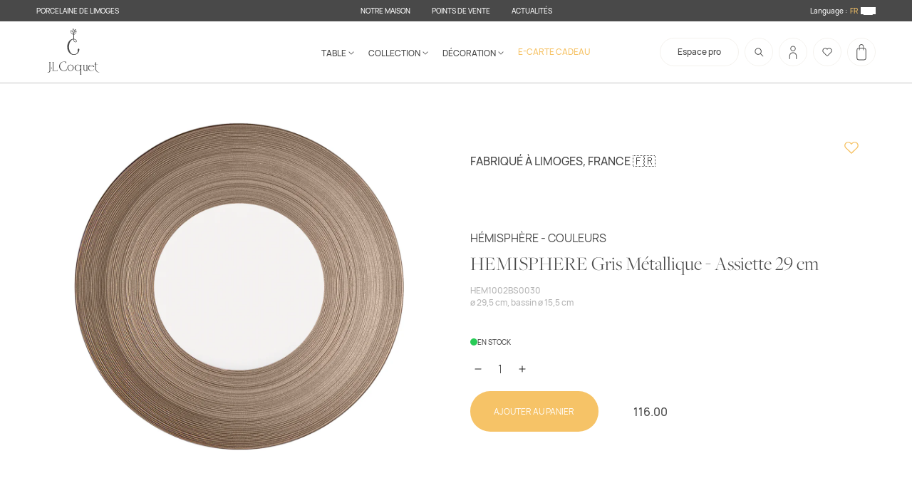

--- FILE ---
content_type: text/html; charset=utf-8
request_url: https://jlcoquet.com/products/hemisphere-gris-metallique-assiette-29-cm
body_size: 75664
content:
<!doctype html>
<html class="no-js" lang="fr">
  <head>
    <meta charset="utf-8">
    <meta http-equiv="X-UA-Compatible" content="IE=edge">
    <meta name="viewport" content="width=device-width,initial-scale=1">
    <meta name="theme-color" content="">
    <link rel="canonical" href="https://jlcoquet.com/products/hemisphere-gris-metallique-assiette-29-cm">
    <link rel="preconnect" href="https://cdn.shopify.com" crossorigin>
  <meta name="google-site-verification" content="EnZpQE2ERC_E2GL-bQO1HYt2OQczbIc8PSSbOovQfWk" />
    <link
      rel="icon"
      type="image/png"
      href="https://cdn.shopify.com/s/files/1/0067/2474/7316/files/Coquet.png?v=1667570219"
    ><link rel="preconnect" href="https://fonts.shopifycdn.com" crossorigin><title>
      HEMISPHERE Gris Métallique - Assiette 29 cm
 &ndash; J.L Coquet &amp; Jaune de Chrome - eshop</title>

    
      <meta name="description" content="Assiette pour le dressage de vos plats principaux.">
    

    

<meta property="og:site_name" content="J.L Coquet &amp; Jaune de Chrome - eshop">
<meta property="og:url" content="https://jlcoquet.com/products/hemisphere-gris-metallique-assiette-29-cm">
<meta property="og:title" content="HEMISPHERE Gris Métallique - Assiette 29 cm">
<meta property="og:type" content="product">
<meta property="og:description" content="Assiette pour le dressage de vos plats principaux."><meta property="og:image" content="http://jlcoquet.com/cdn/shop/files/Assiette-29cm-hemisphere-gris-metallique.jpg?v=1753438327">
  <meta property="og:image:secure_url" content="https://jlcoquet.com/cdn/shop/files/Assiette-29cm-hemisphere-gris-metallique.jpg?v=1753438327">
  <meta property="og:image:width" content="3000">
  <meta property="og:image:height" content="3000"><meta property="og:price:amount" content="116.00">
  <meta property="og:price:currency" content="EUR"><meta name="twitter:card" content="summary_large_image">
<meta name="twitter:title" content="HEMISPHERE Gris Métallique - Assiette 29 cm">
<meta name="twitter:description" content="Assiette pour le dressage de vos plats principaux.">


    <script>
      var activeFavIcon = 1;

      const favIconSwitch = () => {
        const url1 = 'https://cdn.shopify.com/s/files/1/0067/2474/7316/files/Coquet.png?v=1667570219';
        const url2 = 'https://cdn.shopify.com/s/files/1/0067/2474/7316/files/JChrome.png?v=1667570219';
        let favv = document.querySelector('link[rel=icon]');
        let res = '';
        if (activeFavIcon == 2) {
          activeFavIcon = 1;
          res = url1;
        } else {
          activeFavIcon = 2;
          res = url2;
        }
        favv.setAttribute('href', res);
      };
      setInterval(favIconSwitch, 3000);
    </script>

    <script>window.performance && window.performance.mark && window.performance.mark('shopify.content_for_header.start');</script><meta name="facebook-domain-verification" content="3xu8htt3went869j2ktjv19qvzzxbn">
<meta id="shopify-digital-wallet" name="shopify-digital-wallet" content="/6724747316/digital_wallets/dialog">
<meta name="shopify-checkout-api-token" content="ea60b225d560365d939215fb127ad192">
<link rel="alternate" hreflang="x-default" href="https://jlcoquet.com/products/hemisphere-gris-metallique-assiette-29-cm">
<link rel="alternate" hreflang="fr" href="https://jlcoquet.com/products/hemisphere-gris-metallique-assiette-29-cm">
<link rel="alternate" hreflang="en" href="https://jlcoquet.com/en/products/hemisphere-gris-metallique-assiette-29-cm">
<link rel="alternate" hreflang="en-US" href="https://jlcoquet.com/en-us/products/hemisphere-gris-metallique-assiette-29-cm">
<link rel="alternate" hreflang="fr-US" href="https://jlcoquet.com/fr-us/products/hemisphere-gris-metallique-assiette-29-cm">
<link rel="alternate" type="application/json+oembed" href="https://jlcoquet.com/products/hemisphere-gris-metallique-assiette-29-cm.oembed">
<script async="async" src="/checkouts/internal/preloads.js?locale=fr-FR"></script>
<link rel="preconnect" href="https://shop.app" crossorigin="anonymous">
<script async="async" src="https://shop.app/checkouts/internal/preloads.js?locale=fr-FR&shop_id=6724747316" crossorigin="anonymous"></script>
<script id="apple-pay-shop-capabilities" type="application/json">{"shopId":6724747316,"countryCode":"FR","currencyCode":"EUR","merchantCapabilities":["supports3DS"],"merchantId":"gid:\/\/shopify\/Shop\/6724747316","merchantName":"J.L Coquet \u0026 Jaune de Chrome - eshop","requiredBillingContactFields":["postalAddress","email","phone"],"requiredShippingContactFields":["postalAddress","email","phone"],"shippingType":"shipping","supportedNetworks":["visa","masterCard","amex","maestro"],"total":{"type":"pending","label":"J.L Coquet \u0026 Jaune de Chrome - eshop","amount":"1.00"},"shopifyPaymentsEnabled":true,"supportsSubscriptions":true}</script>
<script id="shopify-features" type="application/json">{"accessToken":"ea60b225d560365d939215fb127ad192","betas":["rich-media-storefront-analytics"],"domain":"jlcoquet.com","predictiveSearch":true,"shopId":6724747316,"locale":"fr"}</script>
<script>var Shopify = Shopify || {};
Shopify.shop = "jlcoquet-porcelaine.myshopify.com";
Shopify.locale = "fr";
Shopify.currency = {"active":"EUR","rate":"1.0"};
Shopify.country = "FR";
Shopify.theme = {"name":"White-dew-1504 05\/12\/2025","id":188367012167,"schema_name":"Dawn","schema_version":"6.0.2","theme_store_id":null,"role":"main"};
Shopify.theme.handle = "null";
Shopify.theme.style = {"id":null,"handle":null};
Shopify.cdnHost = "jlcoquet.com/cdn";
Shopify.routes = Shopify.routes || {};
Shopify.routes.root = "/";</script>
<script type="module">!function(o){(o.Shopify=o.Shopify||{}).modules=!0}(window);</script>
<script>!function(o){function n(){var o=[];function n(){o.push(Array.prototype.slice.apply(arguments))}return n.q=o,n}var t=o.Shopify=o.Shopify||{};t.loadFeatures=n(),t.autoloadFeatures=n()}(window);</script>
<script>
  window.ShopifyPay = window.ShopifyPay || {};
  window.ShopifyPay.apiHost = "shop.app\/pay";
  window.ShopifyPay.redirectState = null;
</script>
<script id="shop-js-analytics" type="application/json">{"pageType":"product"}</script>
<script defer="defer" async type="module" src="//jlcoquet.com/cdn/shopifycloud/shop-js/modules/v2/client.init-shop-cart-sync_INwxTpsh.fr.esm.js"></script>
<script defer="defer" async type="module" src="//jlcoquet.com/cdn/shopifycloud/shop-js/modules/v2/chunk.common_YNAa1F1g.esm.js"></script>
<script type="module">
  await import("//jlcoquet.com/cdn/shopifycloud/shop-js/modules/v2/client.init-shop-cart-sync_INwxTpsh.fr.esm.js");
await import("//jlcoquet.com/cdn/shopifycloud/shop-js/modules/v2/chunk.common_YNAa1F1g.esm.js");

  window.Shopify.SignInWithShop?.initShopCartSync?.({"fedCMEnabled":true,"windoidEnabled":true});

</script>
<script>
  window.Shopify = window.Shopify || {};
  if (!window.Shopify.featureAssets) window.Shopify.featureAssets = {};
  window.Shopify.featureAssets['shop-js'] = {"shop-cart-sync":["modules/v2/client.shop-cart-sync_BVs4vSl-.fr.esm.js","modules/v2/chunk.common_YNAa1F1g.esm.js"],"init-fed-cm":["modules/v2/client.init-fed-cm_CEmYoMXU.fr.esm.js","modules/v2/chunk.common_YNAa1F1g.esm.js"],"shop-button":["modules/v2/client.shop-button_BhVpOdEY.fr.esm.js","modules/v2/chunk.common_YNAa1F1g.esm.js"],"init-windoid":["modules/v2/client.init-windoid_DVncJssP.fr.esm.js","modules/v2/chunk.common_YNAa1F1g.esm.js"],"shop-cash-offers":["modules/v2/client.shop-cash-offers_CD5ChB-w.fr.esm.js","modules/v2/chunk.common_YNAa1F1g.esm.js","modules/v2/chunk.modal_DXhkN-5p.esm.js"],"shop-toast-manager":["modules/v2/client.shop-toast-manager_CMZA41xP.fr.esm.js","modules/v2/chunk.common_YNAa1F1g.esm.js"],"init-shop-email-lookup-coordinator":["modules/v2/client.init-shop-email-lookup-coordinator_Dxg3Qq63.fr.esm.js","modules/v2/chunk.common_YNAa1F1g.esm.js"],"pay-button":["modules/v2/client.pay-button_CApwTr-J.fr.esm.js","modules/v2/chunk.common_YNAa1F1g.esm.js"],"avatar":["modules/v2/client.avatar_BTnouDA3.fr.esm.js"],"init-shop-cart-sync":["modules/v2/client.init-shop-cart-sync_INwxTpsh.fr.esm.js","modules/v2/chunk.common_YNAa1F1g.esm.js"],"shop-login-button":["modules/v2/client.shop-login-button_Ctct7BR2.fr.esm.js","modules/v2/chunk.common_YNAa1F1g.esm.js","modules/v2/chunk.modal_DXhkN-5p.esm.js"],"init-customer-accounts-sign-up":["modules/v2/client.init-customer-accounts-sign-up_DTysEz83.fr.esm.js","modules/v2/client.shop-login-button_Ctct7BR2.fr.esm.js","modules/v2/chunk.common_YNAa1F1g.esm.js","modules/v2/chunk.modal_DXhkN-5p.esm.js"],"init-shop-for-new-customer-accounts":["modules/v2/client.init-shop-for-new-customer-accounts_wbmNjFX3.fr.esm.js","modules/v2/client.shop-login-button_Ctct7BR2.fr.esm.js","modules/v2/chunk.common_YNAa1F1g.esm.js","modules/v2/chunk.modal_DXhkN-5p.esm.js"],"init-customer-accounts":["modules/v2/client.init-customer-accounts_DqpN27KS.fr.esm.js","modules/v2/client.shop-login-button_Ctct7BR2.fr.esm.js","modules/v2/chunk.common_YNAa1F1g.esm.js","modules/v2/chunk.modal_DXhkN-5p.esm.js"],"shop-follow-button":["modules/v2/client.shop-follow-button_CBz8VXaE.fr.esm.js","modules/v2/chunk.common_YNAa1F1g.esm.js","modules/v2/chunk.modal_DXhkN-5p.esm.js"],"lead-capture":["modules/v2/client.lead-capture_Bo6pQGej.fr.esm.js","modules/v2/chunk.common_YNAa1F1g.esm.js","modules/v2/chunk.modal_DXhkN-5p.esm.js"],"checkout-modal":["modules/v2/client.checkout-modal_B_8gz53b.fr.esm.js","modules/v2/chunk.common_YNAa1F1g.esm.js","modules/v2/chunk.modal_DXhkN-5p.esm.js"],"shop-login":["modules/v2/client.shop-login_CTIGRVE1.fr.esm.js","modules/v2/chunk.common_YNAa1F1g.esm.js","modules/v2/chunk.modal_DXhkN-5p.esm.js"],"payment-terms":["modules/v2/client.payment-terms_BUSo56Mg.fr.esm.js","modules/v2/chunk.common_YNAa1F1g.esm.js","modules/v2/chunk.modal_DXhkN-5p.esm.js"]};
</script>
<script>(function() {
  var isLoaded = false;
  function asyncLoad() {
    if (isLoaded) return;
    isLoaded = true;
    var urls = ["https:\/\/cdn.weglot.com\/weglot_script_tag.js?shop=jlcoquet-porcelaine.myshopify.com","\/\/www.powr.io\/powr.js?powr-token=jlcoquet-porcelaine.myshopify.com\u0026external-type=shopify\u0026shop=jlcoquet-porcelaine.myshopify.com","https:\/\/chimpstatic.com\/mcjs-connected\/js\/users\/ee7b0ac15c6b6dac7b199e791\/d9f6a2b7d80a6d6ead9f79d57.js?shop=jlcoquet-porcelaine.myshopify.com","https:\/\/shopwebapp.dpd.fr\/shopify\/js\/dpd_maps.js?shop=jlcoquet-porcelaine.myshopify.com"];
    for (var i = 0; i < urls.length; i++) {
      var s = document.createElement('script');
      s.type = 'text/javascript';
      s.async = true;
      s.src = urls[i];
      var x = document.getElementsByTagName('script')[0];
      x.parentNode.insertBefore(s, x);
    }
  };
  if(window.attachEvent) {
    window.attachEvent('onload', asyncLoad);
  } else {
    window.addEventListener('load', asyncLoad, false);
  }
})();</script>
<script id="__st">var __st={"a":6724747316,"offset":3600,"reqid":"5ae374fc-5499-4e98-86ae-63d97ee6caa0-1769016348","pageurl":"jlcoquet.com\/products\/hemisphere-gris-metallique-assiette-29-cm","u":"9b97248ed818","p":"product","rtyp":"product","rid":3769037652020};</script>
<script>window.ShopifyPaypalV4VisibilityTracking = true;</script>
<script id="captcha-bootstrap">!function(){'use strict';const t='contact',e='account',n='new_comment',o=[[t,t],['blogs',n],['comments',n],[t,'customer']],c=[[e,'customer_login'],[e,'guest_login'],[e,'recover_customer_password'],[e,'create_customer']],r=t=>t.map((([t,e])=>`form[action*='/${t}']:not([data-nocaptcha='true']) input[name='form_type'][value='${e}']`)).join(','),a=t=>()=>t?[...document.querySelectorAll(t)].map((t=>t.form)):[];function s(){const t=[...o],e=r(t);return a(e)}const i='password',u='form_key',d=['recaptcha-v3-token','g-recaptcha-response','h-captcha-response',i],f=()=>{try{return window.sessionStorage}catch{return}},m='__shopify_v',_=t=>t.elements[u];function p(t,e,n=!1){try{const o=window.sessionStorage,c=JSON.parse(o.getItem(e)),{data:r}=function(t){const{data:e,action:n}=t;return t[m]||n?{data:e,action:n}:{data:t,action:n}}(c);for(const[e,n]of Object.entries(r))t.elements[e]&&(t.elements[e].value=n);n&&o.removeItem(e)}catch(o){console.error('form repopulation failed',{error:o})}}const l='form_type',E='cptcha';function T(t){t.dataset[E]=!0}const w=window,h=w.document,L='Shopify',v='ce_forms',y='captcha';let A=!1;((t,e)=>{const n=(g='f06e6c50-85a8-45c8-87d0-21a2b65856fe',I='https://cdn.shopify.com/shopifycloud/storefront-forms-hcaptcha/ce_storefront_forms_captcha_hcaptcha.v1.5.2.iife.js',D={infoText:'Protégé par hCaptcha',privacyText:'Confidentialité',termsText:'Conditions'},(t,e,n)=>{const o=w[L][v],c=o.bindForm;if(c)return c(t,g,e,D).then(n);var r;o.q.push([[t,g,e,D],n]),r=I,A||(h.body.append(Object.assign(h.createElement('script'),{id:'captcha-provider',async:!0,src:r})),A=!0)});var g,I,D;w[L]=w[L]||{},w[L][v]=w[L][v]||{},w[L][v].q=[],w[L][y]=w[L][y]||{},w[L][y].protect=function(t,e){n(t,void 0,e),T(t)},Object.freeze(w[L][y]),function(t,e,n,w,h,L){const[v,y,A,g]=function(t,e,n){const i=e?o:[],u=t?c:[],d=[...i,...u],f=r(d),m=r(i),_=r(d.filter((([t,e])=>n.includes(e))));return[a(f),a(m),a(_),s()]}(w,h,L),I=t=>{const e=t.target;return e instanceof HTMLFormElement?e:e&&e.form},D=t=>v().includes(t);t.addEventListener('submit',(t=>{const e=I(t);if(!e)return;const n=D(e)&&!e.dataset.hcaptchaBound&&!e.dataset.recaptchaBound,o=_(e),c=g().includes(e)&&(!o||!o.value);(n||c)&&t.preventDefault(),c&&!n&&(function(t){try{if(!f())return;!function(t){const e=f();if(!e)return;const n=_(t);if(!n)return;const o=n.value;o&&e.removeItem(o)}(t);const e=Array.from(Array(32),(()=>Math.random().toString(36)[2])).join('');!function(t,e){_(t)||t.append(Object.assign(document.createElement('input'),{type:'hidden',name:u})),t.elements[u].value=e}(t,e),function(t,e){const n=f();if(!n)return;const o=[...t.querySelectorAll(`input[type='${i}']`)].map((({name:t})=>t)),c=[...d,...o],r={};for(const[a,s]of new FormData(t).entries())c.includes(a)||(r[a]=s);n.setItem(e,JSON.stringify({[m]:1,action:t.action,data:r}))}(t,e)}catch(e){console.error('failed to persist form',e)}}(e),e.submit())}));const S=(t,e)=>{t&&!t.dataset[E]&&(n(t,e.some((e=>e===t))),T(t))};for(const o of['focusin','change'])t.addEventListener(o,(t=>{const e=I(t);D(e)&&S(e,y())}));const B=e.get('form_key'),M=e.get(l),P=B&&M;t.addEventListener('DOMContentLoaded',(()=>{const t=y();if(P)for(const e of t)e.elements[l].value===M&&p(e,B);[...new Set([...A(),...v().filter((t=>'true'===t.dataset.shopifyCaptcha))])].forEach((e=>S(e,t)))}))}(h,new URLSearchParams(w.location.search),n,t,e,['guest_login'])})(!0,!0)}();</script>
<script integrity="sha256-4kQ18oKyAcykRKYeNunJcIwy7WH5gtpwJnB7kiuLZ1E=" data-source-attribution="shopify.loadfeatures" defer="defer" src="//jlcoquet.com/cdn/shopifycloud/storefront/assets/storefront/load_feature-a0a9edcb.js" crossorigin="anonymous"></script>
<script crossorigin="anonymous" defer="defer" src="//jlcoquet.com/cdn/shopifycloud/storefront/assets/shopify_pay/storefront-65b4c6d7.js?v=20250812"></script>
<script data-source-attribution="shopify.dynamic_checkout.dynamic.init">var Shopify=Shopify||{};Shopify.PaymentButton=Shopify.PaymentButton||{isStorefrontPortableWallets:!0,init:function(){window.Shopify.PaymentButton.init=function(){};var t=document.createElement("script");t.src="https://jlcoquet.com/cdn/shopifycloud/portable-wallets/latest/portable-wallets.fr.js",t.type="module",document.head.appendChild(t)}};
</script>
<script data-source-attribution="shopify.dynamic_checkout.buyer_consent">
  function portableWalletsHideBuyerConsent(e){var t=document.getElementById("shopify-buyer-consent"),n=document.getElementById("shopify-subscription-policy-button");t&&n&&(t.classList.add("hidden"),t.setAttribute("aria-hidden","true"),n.removeEventListener("click",e))}function portableWalletsShowBuyerConsent(e){var t=document.getElementById("shopify-buyer-consent"),n=document.getElementById("shopify-subscription-policy-button");t&&n&&(t.classList.remove("hidden"),t.removeAttribute("aria-hidden"),n.addEventListener("click",e))}window.Shopify?.PaymentButton&&(window.Shopify.PaymentButton.hideBuyerConsent=portableWalletsHideBuyerConsent,window.Shopify.PaymentButton.showBuyerConsent=portableWalletsShowBuyerConsent);
</script>
<script data-source-attribution="shopify.dynamic_checkout.cart.bootstrap">document.addEventListener("DOMContentLoaded",(function(){function t(){return document.querySelector("shopify-accelerated-checkout-cart, shopify-accelerated-checkout")}if(t())Shopify.PaymentButton.init();else{new MutationObserver((function(e,n){t()&&(Shopify.PaymentButton.init(),n.disconnect())})).observe(document.body,{childList:!0,subtree:!0})}}));
</script>
<script id='scb4127' type='text/javascript' async='' src='https://jlcoquet.com/cdn/shopifycloud/privacy-banner/storefront-banner.js'></script><link id="shopify-accelerated-checkout-styles" rel="stylesheet" media="screen" href="https://jlcoquet.com/cdn/shopifycloud/portable-wallets/latest/accelerated-checkout-backwards-compat.css" crossorigin="anonymous">
<style id="shopify-accelerated-checkout-cart">
        #shopify-buyer-consent {
  margin-top: 1em;
  display: inline-block;
  width: 100%;
}

#shopify-buyer-consent.hidden {
  display: none;
}

#shopify-subscription-policy-button {
  background: none;
  border: none;
  padding: 0;
  text-decoration: underline;
  font-size: inherit;
  cursor: pointer;
}

#shopify-subscription-policy-button::before {
  box-shadow: none;
}

      </style>
<script id="sections-script" data-sections="product-recommendations,header" defer="defer" src="//jlcoquet.com/cdn/shop/t/18/compiled_assets/scripts.js?v=28245"></script>
<script>window.performance && window.performance.mark && window.performance.mark('shopify.content_for_header.end');</script>

    

    <style data-shopify>
      @font-face {
        font-family: 'FreightBig Pro';
        src: url(//jlcoquet.com/cdn/shop/t/18/assets/FreightBigPro-Light.woff2?v=19298103510932715101764956954) format('woff2'),
             url(//jlcoquet.com/cdn/shop/t/18/assets/FreightBigPro-Light.ttf?v=28245) format('truetype');
        font-weight: 400;
        font-style: normal;
      }



      @font-face {
        font-family: 'Hauora';
        src: url(//jlcoquet.com/cdn/shop/t/18/assets/Hauora-Bold.woff2?v=118501097762659088051764956954) format('woff2'),
             url(//jlcoquet.com/cdn/shop/t/18/assets/Hauora-Bold.ttf?v=25762150766244651901764956954) format('truetype');
        font-weight: 600;
        font-style: normal;
      }
      @font-face {
        font-family: 'Hauora';
        src: url(//jlcoquet.com/cdn/shop/t/18/assets/Hauora-ExtraBold.woff2?v=44074852153752336551764956954) format('woff2'),
             url(//jlcoquet.com/cdn/shop/t/18/assets/Hauora-ExtraBold.ttf?v=118671697777662573731764956954) format('truetype');
        font-weight: 800;
        font-style: normal;
      }
      @font-face {
        font-family: 'Hauora';
        src: url(//jlcoquet.com/cdn/shop/t/18/assets/Hauora-ExtraLight.woff2?v=148240345365309760171764956954) format('woff2'),
             url(//jlcoquet.com/cdn/shop/t/18/assets/Hauora-ExtraLight.ttf?v=81960451957305011221764956954) format('truetype');
        font-weight: 200;
        font-style: normal;
      }
      @font-face {
        font-family: 'Hauora';
        src: url(//jlcoquet.com/cdn/shop/t/18/assets/Hauora-Light.woff2?v=999383608633397201764956954) format('woff2'),
             url(//jlcoquet.com/cdn/shop/t/18/assets/Hauora-Light.ttf?v=149588608777039433061764956954) format('truetype');
        font-weight: 300;
        font-style: normal;
      }
      @font-face {
        font-family: 'Hauora';
        src: url(//jlcoquet.com/cdn/shop/t/18/assets/Hauora-Medium.woff2?v=110722356781177721731764956954) format('woff2'),
             url(//jlcoquet.com/cdn/shop/t/18/assets/Hauora-Medium.ttf?v=19764067315179282231764956954) format('truetype');
        font-weight: 500;
        font-style: normal;
      }
      @font-face {
        font-family: 'Hauora';
        src: url(//jlcoquet.com/cdn/shop/t/18/assets/Hauora-Regular.woff2?v=51429086967403373951764956954) format('woff2'),
             url(//jlcoquet.com/cdn/shop/t/18/assets/Hauora-Regular.ttf?v=37594231859380631031764956954) format('truetype');
        font-weight: 400;
        font-style: normal;
      }

      .Avada-CookiesFloat_card {
        background-color: #f4f2ee;
      }
      .Avada-CookiesFloat_card .Avada-CookiesBar_Container .Avada-CookiesBar_BtnAgree {
        background-color: #f6c367 !important;
        color: #fff;
      }
      
    </style>

    
    <link rel="stylesheet" href="//jlcoquet.com/cdn/shop/t/18/assets/main.css?v=142754895792831445171768777690">

    

    

    

    <script src="//jlcoquet.com/cdn/shop/t/18/assets/global.js?v=182745711886658330471764956954" defer="defer"></script>
    <script src="//jlcoquet.com/cdn/shop/t/18/assets/Wishlist.js?v=161730601954061569681764956954" defer="defer"></script>

    <link rel="alternate" hreflang="fr" href="https://jlcoquet.com/products/hemisphere-gris-metallique-assiette-29-cm"><link rel="alternate" hreflang="en" href="https://jlcoquet.com/a/l/en/products/hemisphere-gris-metallique-assiette-29-cm">


    <!--Start Weglot Script-->
<script src="https://cdn.weglot.com/weglot.min.js"></script>
<script id="has-script-tags">
  Weglot.initialize(
    { 
      api_key:"wg_531213d17302690551a56178926821097",
      switchers: [
        {
          button_style: {
            full_name: false,
            with_name: true,
            is_dropdown: false,
            with_flags: false,
            flag_type: "circle",
            invert_flags: false
          },
          // Move switcher somewhere in the page
          location: {
            target: ".localizationHeaderSelect", // You'll probably have to change it (see the step below in order to find the correct CSS selector)
            sibling: null
          }
        }
      ]
    }
  );
</script>
<!--End Weglot Script-->


    <!-- Image swap code end. Do not change GSEND -->

    <!-- GSSTART Show variants. Do not change -->
    
    <!-- Show variants code end. Do not change GSEND -->
    <style>
      @media screen and (min-width: 990px) {
        footer#mainFooter .middleCtn .gridCtn .newsletterCtn {
          grid-column: 4 / 10 !important;
          justify-self: center;
        }
      }
    </style>
  <script src="https://cdn.shopify.com/extensions/a424d896-690a-47f2-a3ae-a82565eec47e/preorder-now-wolf-5/assets/preorde_panda.js" type="text/javascript" defer="defer"></script>
<link href="https://monorail-edge.shopifysvc.com" rel="dns-prefetch">
<script>(function(){if ("sendBeacon" in navigator && "performance" in window) {try {var session_token_from_headers = performance.getEntriesByType('navigation')[0].serverTiming.find(x => x.name == '_s').description;} catch {var session_token_from_headers = undefined;}var session_cookie_matches = document.cookie.match(/_shopify_s=([^;]*)/);var session_token_from_cookie = session_cookie_matches && session_cookie_matches.length === 2 ? session_cookie_matches[1] : "";var session_token = session_token_from_headers || session_token_from_cookie || "";function handle_abandonment_event(e) {var entries = performance.getEntries().filter(function(entry) {return /monorail-edge.shopifysvc.com/.test(entry.name);});if (!window.abandonment_tracked && entries.length === 0) {window.abandonment_tracked = true;var currentMs = Date.now();var navigation_start = performance.timing.navigationStart;var payload = {shop_id: 6724747316,url: window.location.href,navigation_start,duration: currentMs - navigation_start,session_token,page_type: "product"};window.navigator.sendBeacon("https://monorail-edge.shopifysvc.com/v1/produce", JSON.stringify({schema_id: "online_store_buyer_site_abandonment/1.1",payload: payload,metadata: {event_created_at_ms: currentMs,event_sent_at_ms: currentMs}}));}}window.addEventListener('pagehide', handle_abandonment_event);}}());</script>
<script id="web-pixels-manager-setup">(function e(e,d,r,n,o){if(void 0===o&&(o={}),!Boolean(null===(a=null===(i=window.Shopify)||void 0===i?void 0:i.analytics)||void 0===a?void 0:a.replayQueue)){var i,a;window.Shopify=window.Shopify||{};var t=window.Shopify;t.analytics=t.analytics||{};var s=t.analytics;s.replayQueue=[],s.publish=function(e,d,r){return s.replayQueue.push([e,d,r]),!0};try{self.performance.mark("wpm:start")}catch(e){}var l=function(){var e={modern:/Edge?\/(1{2}[4-9]|1[2-9]\d|[2-9]\d{2}|\d{4,})\.\d+(\.\d+|)|Firefox\/(1{2}[4-9]|1[2-9]\d|[2-9]\d{2}|\d{4,})\.\d+(\.\d+|)|Chrom(ium|e)\/(9{2}|\d{3,})\.\d+(\.\d+|)|(Maci|X1{2}).+ Version\/(15\.\d+|(1[6-9]|[2-9]\d|\d{3,})\.\d+)([,.]\d+|)( \(\w+\)|)( Mobile\/\w+|) Safari\/|Chrome.+OPR\/(9{2}|\d{3,})\.\d+\.\d+|(CPU[ +]OS|iPhone[ +]OS|CPU[ +]iPhone|CPU IPhone OS|CPU iPad OS)[ +]+(15[._]\d+|(1[6-9]|[2-9]\d|\d{3,})[._]\d+)([._]\d+|)|Android:?[ /-](13[3-9]|1[4-9]\d|[2-9]\d{2}|\d{4,})(\.\d+|)(\.\d+|)|Android.+Firefox\/(13[5-9]|1[4-9]\d|[2-9]\d{2}|\d{4,})\.\d+(\.\d+|)|Android.+Chrom(ium|e)\/(13[3-9]|1[4-9]\d|[2-9]\d{2}|\d{4,})\.\d+(\.\d+|)|SamsungBrowser\/([2-9]\d|\d{3,})\.\d+/,legacy:/Edge?\/(1[6-9]|[2-9]\d|\d{3,})\.\d+(\.\d+|)|Firefox\/(5[4-9]|[6-9]\d|\d{3,})\.\d+(\.\d+|)|Chrom(ium|e)\/(5[1-9]|[6-9]\d|\d{3,})\.\d+(\.\d+|)([\d.]+$|.*Safari\/(?![\d.]+ Edge\/[\d.]+$))|(Maci|X1{2}).+ Version\/(10\.\d+|(1[1-9]|[2-9]\d|\d{3,})\.\d+)([,.]\d+|)( \(\w+\)|)( Mobile\/\w+|) Safari\/|Chrome.+OPR\/(3[89]|[4-9]\d|\d{3,})\.\d+\.\d+|(CPU[ +]OS|iPhone[ +]OS|CPU[ +]iPhone|CPU IPhone OS|CPU iPad OS)[ +]+(10[._]\d+|(1[1-9]|[2-9]\d|\d{3,})[._]\d+)([._]\d+|)|Android:?[ /-](13[3-9]|1[4-9]\d|[2-9]\d{2}|\d{4,})(\.\d+|)(\.\d+|)|Mobile Safari.+OPR\/([89]\d|\d{3,})\.\d+\.\d+|Android.+Firefox\/(13[5-9]|1[4-9]\d|[2-9]\d{2}|\d{4,})\.\d+(\.\d+|)|Android.+Chrom(ium|e)\/(13[3-9]|1[4-9]\d|[2-9]\d{2}|\d{4,})\.\d+(\.\d+|)|Android.+(UC? ?Browser|UCWEB|U3)[ /]?(15\.([5-9]|\d{2,})|(1[6-9]|[2-9]\d|\d{3,})\.\d+)\.\d+|SamsungBrowser\/(5\.\d+|([6-9]|\d{2,})\.\d+)|Android.+MQ{2}Browser\/(14(\.(9|\d{2,})|)|(1[5-9]|[2-9]\d|\d{3,})(\.\d+|))(\.\d+|)|K[Aa][Ii]OS\/(3\.\d+|([4-9]|\d{2,})\.\d+)(\.\d+|)/},d=e.modern,r=e.legacy,n=navigator.userAgent;return n.match(d)?"modern":n.match(r)?"legacy":"unknown"}(),u="modern"===l?"modern":"legacy",c=(null!=n?n:{modern:"",legacy:""})[u],f=function(e){return[e.baseUrl,"/wpm","/b",e.hashVersion,"modern"===e.buildTarget?"m":"l",".js"].join("")}({baseUrl:d,hashVersion:r,buildTarget:u}),m=function(e){var d=e.version,r=e.bundleTarget,n=e.surface,o=e.pageUrl,i=e.monorailEndpoint;return{emit:function(e){var a=e.status,t=e.errorMsg,s=(new Date).getTime(),l=JSON.stringify({metadata:{event_sent_at_ms:s},events:[{schema_id:"web_pixels_manager_load/3.1",payload:{version:d,bundle_target:r,page_url:o,status:a,surface:n,error_msg:t},metadata:{event_created_at_ms:s}}]});if(!i)return console&&console.warn&&console.warn("[Web Pixels Manager] No Monorail endpoint provided, skipping logging."),!1;try{return self.navigator.sendBeacon.bind(self.navigator)(i,l)}catch(e){}var u=new XMLHttpRequest;try{return u.open("POST",i,!0),u.setRequestHeader("Content-Type","text/plain"),u.send(l),!0}catch(e){return console&&console.warn&&console.warn("[Web Pixels Manager] Got an unhandled error while logging to Monorail."),!1}}}}({version:r,bundleTarget:l,surface:e.surface,pageUrl:self.location.href,monorailEndpoint:e.monorailEndpoint});try{o.browserTarget=l,function(e){var d=e.src,r=e.async,n=void 0===r||r,o=e.onload,i=e.onerror,a=e.sri,t=e.scriptDataAttributes,s=void 0===t?{}:t,l=document.createElement("script"),u=document.querySelector("head"),c=document.querySelector("body");if(l.async=n,l.src=d,a&&(l.integrity=a,l.crossOrigin="anonymous"),s)for(var f in s)if(Object.prototype.hasOwnProperty.call(s,f))try{l.dataset[f]=s[f]}catch(e){}if(o&&l.addEventListener("load",o),i&&l.addEventListener("error",i),u)u.appendChild(l);else{if(!c)throw new Error("Did not find a head or body element to append the script");c.appendChild(l)}}({src:f,async:!0,onload:function(){if(!function(){var e,d;return Boolean(null===(d=null===(e=window.Shopify)||void 0===e?void 0:e.analytics)||void 0===d?void 0:d.initialized)}()){var d=window.webPixelsManager.init(e)||void 0;if(d){var r=window.Shopify.analytics;r.replayQueue.forEach((function(e){var r=e[0],n=e[1],o=e[2];d.publishCustomEvent(r,n,o)})),r.replayQueue=[],r.publish=d.publishCustomEvent,r.visitor=d.visitor,r.initialized=!0}}},onerror:function(){return m.emit({status:"failed",errorMsg:"".concat(f," has failed to load")})},sri:function(e){var d=/^sha384-[A-Za-z0-9+/=]+$/;return"string"==typeof e&&d.test(e)}(c)?c:"",scriptDataAttributes:o}),m.emit({status:"loading"})}catch(e){m.emit({status:"failed",errorMsg:(null==e?void 0:e.message)||"Unknown error"})}}})({shopId: 6724747316,storefrontBaseUrl: "https://jlcoquet.com",extensionsBaseUrl: "https://extensions.shopifycdn.com/cdn/shopifycloud/web-pixels-manager",monorailEndpoint: "https://monorail-edge.shopifysvc.com/unstable/produce_batch",surface: "storefront-renderer",enabledBetaFlags: ["2dca8a86"],webPixelsConfigList: [{"id":"903348551","configuration":"{\"config\":\"{\\\"pixel_id\\\":\\\"G-KYT36C3CRT\\\",\\\"gtag_events\\\":[{\\\"type\\\":\\\"purchase\\\",\\\"action_label\\\":\\\"G-KYT36C3CRT\\\"},{\\\"type\\\":\\\"page_view\\\",\\\"action_label\\\":\\\"G-KYT36C3CRT\\\"},{\\\"type\\\":\\\"view_item\\\",\\\"action_label\\\":\\\"G-KYT36C3CRT\\\"},{\\\"type\\\":\\\"search\\\",\\\"action_label\\\":\\\"G-KYT36C3CRT\\\"},{\\\"type\\\":\\\"add_to_cart\\\",\\\"action_label\\\":\\\"G-KYT36C3CRT\\\"},{\\\"type\\\":\\\"begin_checkout\\\",\\\"action_label\\\":\\\"G-KYT36C3CRT\\\"},{\\\"type\\\":\\\"add_payment_info\\\",\\\"action_label\\\":\\\"G-KYT36C3CRT\\\"}],\\\"enable_monitoring_mode\\\":false}\"}","eventPayloadVersion":"v1","runtimeContext":"OPEN","scriptVersion":"b2a88bafab3e21179ed38636efcd8a93","type":"APP","apiClientId":1780363,"privacyPurposes":[],"dataSharingAdjustments":{"protectedCustomerApprovalScopes":["read_customer_address","read_customer_email","read_customer_name","read_customer_personal_data","read_customer_phone"]}},{"id":"321782087","configuration":"{\"pixel_id\":\"1111012956290609\",\"pixel_type\":\"facebook_pixel\",\"metaapp_system_user_token\":\"-\"}","eventPayloadVersion":"v1","runtimeContext":"OPEN","scriptVersion":"ca16bc87fe92b6042fbaa3acc2fbdaa6","type":"APP","apiClientId":2329312,"privacyPurposes":["ANALYTICS","MARKETING","SALE_OF_DATA"],"dataSharingAdjustments":{"protectedCustomerApprovalScopes":["read_customer_address","read_customer_email","read_customer_name","read_customer_personal_data","read_customer_phone"]}},{"id":"163610951","eventPayloadVersion":"v1","runtimeContext":"LAX","scriptVersion":"1","type":"CUSTOM","privacyPurposes":["ANALYTICS"],"name":"Google Analytics tag (migrated)"},{"id":"shopify-app-pixel","configuration":"{}","eventPayloadVersion":"v1","runtimeContext":"STRICT","scriptVersion":"0450","apiClientId":"shopify-pixel","type":"APP","privacyPurposes":["ANALYTICS","MARKETING"]},{"id":"shopify-custom-pixel","eventPayloadVersion":"v1","runtimeContext":"LAX","scriptVersion":"0450","apiClientId":"shopify-pixel","type":"CUSTOM","privacyPurposes":["ANALYTICS","MARKETING"]}],isMerchantRequest: false,initData: {"shop":{"name":"J.L Coquet \u0026 Jaune de Chrome - eshop","paymentSettings":{"currencyCode":"EUR"},"myshopifyDomain":"jlcoquet-porcelaine.myshopify.com","countryCode":"FR","storefrontUrl":"https:\/\/jlcoquet.com"},"customer":null,"cart":null,"checkout":null,"productVariants":[{"price":{"amount":116.0,"currencyCode":"EUR"},"product":{"title":"HEMISPHERE Gris Métallique - Assiette 29 cm","vendor":"J.L Coquet \u0026 Jaune de Chrome - eshop","id":"3769037652020","untranslatedTitle":"HEMISPHERE Gris Métallique - Assiette 29 cm","url":"\/products\/hemisphere-gris-metallique-assiette-29-cm","type":"Assiettes 29 cm"},"id":"29085351542836","image":{"src":"\/\/jlcoquet.com\/cdn\/shop\/files\/Assiette-29cm-hemisphere-gris-metallique.jpg?v=1753438327"},"sku":"HEM1002BS0030","title":"Default Title","untranslatedTitle":"Default Title"}],"purchasingCompany":null},},"https://jlcoquet.com/cdn","fcfee988w5aeb613cpc8e4bc33m6693e112",{"modern":"","legacy":""},{"shopId":"6724747316","storefrontBaseUrl":"https:\/\/jlcoquet.com","extensionBaseUrl":"https:\/\/extensions.shopifycdn.com\/cdn\/shopifycloud\/web-pixels-manager","surface":"storefront-renderer","enabledBetaFlags":"[\"2dca8a86\"]","isMerchantRequest":"false","hashVersion":"fcfee988w5aeb613cpc8e4bc33m6693e112","publish":"custom","events":"[[\"page_viewed\",{}],[\"product_viewed\",{\"productVariant\":{\"price\":{\"amount\":116.0,\"currencyCode\":\"EUR\"},\"product\":{\"title\":\"HEMISPHERE Gris Métallique - Assiette 29 cm\",\"vendor\":\"J.L Coquet \u0026 Jaune de Chrome - eshop\",\"id\":\"3769037652020\",\"untranslatedTitle\":\"HEMISPHERE Gris Métallique - Assiette 29 cm\",\"url\":\"\/products\/hemisphere-gris-metallique-assiette-29-cm\",\"type\":\"Assiettes 29 cm\"},\"id\":\"29085351542836\",\"image\":{\"src\":\"\/\/jlcoquet.com\/cdn\/shop\/files\/Assiette-29cm-hemisphere-gris-metallique.jpg?v=1753438327\"},\"sku\":\"HEM1002BS0030\",\"title\":\"Default Title\",\"untranslatedTitle\":\"Default Title\"}}]]"});</script><script>
  window.ShopifyAnalytics = window.ShopifyAnalytics || {};
  window.ShopifyAnalytics.meta = window.ShopifyAnalytics.meta || {};
  window.ShopifyAnalytics.meta.currency = 'EUR';
  var meta = {"product":{"id":3769037652020,"gid":"gid:\/\/shopify\/Product\/3769037652020","vendor":"J.L Coquet \u0026 Jaune de Chrome - eshop","type":"Assiettes 29 cm","handle":"hemisphere-gris-metallique-assiette-29-cm","variants":[{"id":29085351542836,"price":11600,"name":"HEMISPHERE Gris Métallique - Assiette 29 cm","public_title":null,"sku":"HEM1002BS0030"}],"remote":false},"page":{"pageType":"product","resourceType":"product","resourceId":3769037652020,"requestId":"5ae374fc-5499-4e98-86ae-63d97ee6caa0-1769016348"}};
  for (var attr in meta) {
    window.ShopifyAnalytics.meta[attr] = meta[attr];
  }
</script>
<script class="analytics">
  (function () {
    var customDocumentWrite = function(content) {
      var jquery = null;

      if (window.jQuery) {
        jquery = window.jQuery;
      } else if (window.Checkout && window.Checkout.$) {
        jquery = window.Checkout.$;
      }

      if (jquery) {
        jquery('body').append(content);
      }
    };

    var hasLoggedConversion = function(token) {
      if (token) {
        return document.cookie.indexOf('loggedConversion=' + token) !== -1;
      }
      return false;
    }

    var setCookieIfConversion = function(token) {
      if (token) {
        var twoMonthsFromNow = new Date(Date.now());
        twoMonthsFromNow.setMonth(twoMonthsFromNow.getMonth() + 2);

        document.cookie = 'loggedConversion=' + token + '; expires=' + twoMonthsFromNow;
      }
    }

    var trekkie = window.ShopifyAnalytics.lib = window.trekkie = window.trekkie || [];
    if (trekkie.integrations) {
      return;
    }
    trekkie.methods = [
      'identify',
      'page',
      'ready',
      'track',
      'trackForm',
      'trackLink'
    ];
    trekkie.factory = function(method) {
      return function() {
        var args = Array.prototype.slice.call(arguments);
        args.unshift(method);
        trekkie.push(args);
        return trekkie;
      };
    };
    for (var i = 0; i < trekkie.methods.length; i++) {
      var key = trekkie.methods[i];
      trekkie[key] = trekkie.factory(key);
    }
    trekkie.load = function(config) {
      trekkie.config = config || {};
      trekkie.config.initialDocumentCookie = document.cookie;
      var first = document.getElementsByTagName('script')[0];
      var script = document.createElement('script');
      script.type = 'text/javascript';
      script.onerror = function(e) {
        var scriptFallback = document.createElement('script');
        scriptFallback.type = 'text/javascript';
        scriptFallback.onerror = function(error) {
                var Monorail = {
      produce: function produce(monorailDomain, schemaId, payload) {
        var currentMs = new Date().getTime();
        var event = {
          schema_id: schemaId,
          payload: payload,
          metadata: {
            event_created_at_ms: currentMs,
            event_sent_at_ms: currentMs
          }
        };
        return Monorail.sendRequest("https://" + monorailDomain + "/v1/produce", JSON.stringify(event));
      },
      sendRequest: function sendRequest(endpointUrl, payload) {
        // Try the sendBeacon API
        if (window && window.navigator && typeof window.navigator.sendBeacon === 'function' && typeof window.Blob === 'function' && !Monorail.isIos12()) {
          var blobData = new window.Blob([payload], {
            type: 'text/plain'
          });

          if (window.navigator.sendBeacon(endpointUrl, blobData)) {
            return true;
          } // sendBeacon was not successful

        } // XHR beacon

        var xhr = new XMLHttpRequest();

        try {
          xhr.open('POST', endpointUrl);
          xhr.setRequestHeader('Content-Type', 'text/plain');
          xhr.send(payload);
        } catch (e) {
          console.log(e);
        }

        return false;
      },
      isIos12: function isIos12() {
        return window.navigator.userAgent.lastIndexOf('iPhone; CPU iPhone OS 12_') !== -1 || window.navigator.userAgent.lastIndexOf('iPad; CPU OS 12_') !== -1;
      }
    };
    Monorail.produce('monorail-edge.shopifysvc.com',
      'trekkie_storefront_load_errors/1.1',
      {shop_id: 6724747316,
      theme_id: 188367012167,
      app_name: "storefront",
      context_url: window.location.href,
      source_url: "//jlcoquet.com/cdn/s/trekkie.storefront.cd680fe47e6c39ca5d5df5f0a32d569bc48c0f27.min.js"});

        };
        scriptFallback.async = true;
        scriptFallback.src = '//jlcoquet.com/cdn/s/trekkie.storefront.cd680fe47e6c39ca5d5df5f0a32d569bc48c0f27.min.js';
        first.parentNode.insertBefore(scriptFallback, first);
      };
      script.async = true;
      script.src = '//jlcoquet.com/cdn/s/trekkie.storefront.cd680fe47e6c39ca5d5df5f0a32d569bc48c0f27.min.js';
      first.parentNode.insertBefore(script, first);
    };
    trekkie.load(
      {"Trekkie":{"appName":"storefront","development":false,"defaultAttributes":{"shopId":6724747316,"isMerchantRequest":null,"themeId":188367012167,"themeCityHash":"4253376780551420096","contentLanguage":"fr","currency":"EUR","eventMetadataId":"e150b5b7-feb4-424a-81fa-117fcd273c68"},"isServerSideCookieWritingEnabled":true,"monorailRegion":"shop_domain","enabledBetaFlags":["65f19447"]},"Session Attribution":{},"S2S":{"facebookCapiEnabled":false,"source":"trekkie-storefront-renderer","apiClientId":580111}}
    );

    var loaded = false;
    trekkie.ready(function() {
      if (loaded) return;
      loaded = true;

      window.ShopifyAnalytics.lib = window.trekkie;

      var originalDocumentWrite = document.write;
      document.write = customDocumentWrite;
      try { window.ShopifyAnalytics.merchantGoogleAnalytics.call(this); } catch(error) {};
      document.write = originalDocumentWrite;

      window.ShopifyAnalytics.lib.page(null,{"pageType":"product","resourceType":"product","resourceId":3769037652020,"requestId":"5ae374fc-5499-4e98-86ae-63d97ee6caa0-1769016348","shopifyEmitted":true});

      var match = window.location.pathname.match(/checkouts\/(.+)\/(thank_you|post_purchase)/)
      var token = match? match[1]: undefined;
      if (!hasLoggedConversion(token)) {
        setCookieIfConversion(token);
        window.ShopifyAnalytics.lib.track("Viewed Product",{"currency":"EUR","variantId":29085351542836,"productId":3769037652020,"productGid":"gid:\/\/shopify\/Product\/3769037652020","name":"HEMISPHERE Gris Métallique - Assiette 29 cm","price":"116.00","sku":"HEM1002BS0030","brand":"J.L Coquet \u0026 Jaune de Chrome - eshop","variant":null,"category":"Assiettes 29 cm","nonInteraction":true,"remote":false},undefined,undefined,{"shopifyEmitted":true});
      window.ShopifyAnalytics.lib.track("monorail:\/\/trekkie_storefront_viewed_product\/1.1",{"currency":"EUR","variantId":29085351542836,"productId":3769037652020,"productGid":"gid:\/\/shopify\/Product\/3769037652020","name":"HEMISPHERE Gris Métallique - Assiette 29 cm","price":"116.00","sku":"HEM1002BS0030","brand":"J.L Coquet \u0026 Jaune de Chrome - eshop","variant":null,"category":"Assiettes 29 cm","nonInteraction":true,"remote":false,"referer":"https:\/\/jlcoquet.com\/products\/hemisphere-gris-metallique-assiette-29-cm"});
      }
    });


        var eventsListenerScript = document.createElement('script');
        eventsListenerScript.async = true;
        eventsListenerScript.src = "//jlcoquet.com/cdn/shopifycloud/storefront/assets/shop_events_listener-3da45d37.js";
        document.getElementsByTagName('head')[0].appendChild(eventsListenerScript);

})();</script>
  <script>
  if (!window.ga || (window.ga && typeof window.ga !== 'function')) {
    window.ga = function ga() {
      (window.ga.q = window.ga.q || []).push(arguments);
      if (window.Shopify && window.Shopify.analytics && typeof window.Shopify.analytics.publish === 'function') {
        window.Shopify.analytics.publish("ga_stub_called", {}, {sendTo: "google_osp_migration"});
      }
      console.error("Shopify's Google Analytics stub called with:", Array.from(arguments), "\nSee https://help.shopify.com/manual/promoting-marketing/pixels/pixel-migration#google for more information.");
    };
    if (window.Shopify && window.Shopify.analytics && typeof window.Shopify.analytics.publish === 'function') {
      window.Shopify.analytics.publish("ga_stub_initialized", {}, {sendTo: "google_osp_migration"});
    }
  }
</script>
<script
  defer
  src="https://jlcoquet.com/cdn/shopifycloud/perf-kit/shopify-perf-kit-3.0.4.min.js"
  data-application="storefront-renderer"
  data-shop-id="6724747316"
  data-render-region="gcp-us-east1"
  data-page-type="product"
  data-theme-instance-id="188367012167"
  data-theme-name="Dawn"
  data-theme-version="6.0.2"
  data-monorail-region="shop_domain"
  data-resource-timing-sampling-rate="10"
  data-shs="true"
  data-shs-beacon="true"
  data-shs-export-with-fetch="true"
  data-shs-logs-sample-rate="1"
  data-shs-beacon-endpoint="https://jlcoquet.com/api/collect"
></script>
</head>

  <body class="product">
    

    

    
    

    <div id="shopify-section-header" class="shopify-section section-header">
<header-menu-desktop>
  <header>
    <div class="topBar">
      <div class="wrapCtn">
        
        <div class="left">
          <p>Porcelaine de Limoges</p>
        </div>
  
        <nav class="center">
          <ul class="menu-drawer__menu has-submenu list-menu" role="list">

            
<li>
                <a href="https://jlcoquet.com/pages/histoire" class="menu-drawer__menu-item list-menu__item link link--text focus-inset">
                  NOTRE MAISON
                </a>
              </li><li>
                <a href="https://jlcoquet.com/pages/ou-nous-trouver" class="menu-drawer__menu-item list-menu__item link link--text focus-inset">
                  POINTS DE VENTE
                </a>
              </li><li>
                <a href="/blogs/infos" class="menu-drawer__menu-item list-menu__item link link--text focus-inset">
                  ACTUALITÉS
                </a>
              </li></ul>
        </nav>
  
        <div class="right">

          

          <span>Language : </span>
          <div class="localizationHeaderSelect"></div>

          

        </div>
      
      </div>
    </div>


    <div class="middleBar">
      <div class="wrapCtn">

        <div class="left">
          <a href="/">
            
<logo-switch>
  <svg viewBox="0 0 96 60" fill="none" xmlns="http://www.w3.org/2000/svg">
    <g class="jdc">
      <path d="M44.0997 9.15088C46.6561 12.0517 48.0669 15.7851 48.0678 19.6516C48.0678 28.5403 40.7409 35.7516 31.721 35.7516C27.4219 35.7614 23.2903 34.0847 20.2139 31.0816C21.7584 32.8471 23.6637 34.2609 25.8011 35.2275C27.9385 36.1941 30.2583 36.691 32.6041 36.6848C41.6317 36.6848 48.9548 29.4774 48.9548 20.5848C48.9541 18.4517 48.525 16.3406 47.693 14.3765C46.861 12.4124 45.643 10.6354 44.1113 9.15088" fill="#494949"/>
      <path d="M61.8467 0.00770834C58.4993 1.47375 55.8002 4.10845 54.2537 7.4195C50.7059 15.0434 54.1033 24.1442 61.8429 27.746C65.5248 29.4713 69.7364 29.6845 73.5737 28.3399C71.5462 29.2353 69.3504 29.6861 67.1341 29.6622C64.9178 29.6382 62.7323 29.14 60.7245 28.201C52.985 24.5954 49.5721 15.4984 53.1354 7.86683C53.9859 6.03853 55.1954 4.39993 56.6919 3.04847C58.1884 1.69702 59.9415 0.660314 61.8467 0" fill="#494949"/>
      <path d="M1.54639 55.376C1.54639 55.2564 1.54639 53.9337 1.51554 53.6291C1.51554 53.4671 1.45769 53.3746 1.19161 53.3746H0.89468C0.86383 53.3746 0.848406 53.363 0.848406 53.3399V53.1393C0.848406 53.0931 0.848405 53.0776 0.89468 53.0776C0.983375 53.0776 1.24946 53.1008 2.05157 53.1008C2.75341 53.1008 3.00407 53.0776 3.12361 53.0776C3.16603 53.0776 3.18146 53.0776 3.18146 53.1316V53.3167C3.18146 53.363 3.18146 53.3746 3.12361 53.3746H2.79583C2.58759 53.3746 2.52975 53.4363 2.52203 53.5789C2.51432 53.7216 2.4989 54.6471 2.4989 55.5534V55.8966C2.4989 56.8337 2.46804 57.5586 2.46804 57.7399C2.48683 58.1563 2.38363 58.5691 2.17111 58.9276C2.00902 59.228 1.77467 59.4834 1.48921 59.6705C1.20375 59.8577 0.876173 59.9708 0.536048 59.9997C0.401196 59.9992 0.271402 59.9483 0.172203 59.8569C0.0730032 59.7656 0.0115762 59.6404 1.81839e-05 59.5061C-0.000506565 59.4494 0.0103309 59.3932 0.0318989 59.3407C0.053467 59.2883 0.0853247 59.2408 0.125588 59.2008C0.165851 59.1609 0.213712 59.1295 0.266327 59.1084C0.318941 59.0873 0.375243 59.077 0.431921 59.078C0.576266 59.0848 0.714696 59.1374 0.827059 59.2282C0.939421 59.3191 1.01985 59.4435 1.05664 59.5832C1.15582 59.5513 1.24429 59.4926 1.31232 59.4137C1.38035 59.3348 1.42531 59.2387 1.44227 59.1359C1.60037 58.5921 1.53097 56.4365 1.53097 55.8966L1.54639 55.376Z" fill="#494949"/>
      <path d="M7.65815 56.0202C7.58102 55.8043 7.07585 54.0921 7.03343 53.9609C7.00258 53.8722 6.98716 53.826 6.95631 53.826C6.92546 53.826 6.88304 53.8568 6.85991 53.9224C6.83677 53.9879 6.16192 55.8505 6.11179 56.0202H7.65815ZM6.00766 56.3171C5.94596 56.4868 5.58347 57.5512 5.54491 57.7517C5.53976 57.803 5.53976 57.8546 5.54491 57.9059C5.54491 58.0023 5.6606 58.0833 5.811 58.0833H6.12335C6.1812 58.0833 6.19662 58.0833 6.19662 58.1219V58.307C6.19662 58.3533 6.19663 58.3803 6.13878 58.3803C6.03466 58.3803 5.72229 58.361 5.2017 58.361C4.6811 58.361 4.48828 58.3803 4.38416 58.3803C4.33789 58.3803 4.33789 58.3378 4.33789 58.2839V58.145C4.33789 58.0987 4.33789 58.0833 4.38416 58.0833H4.60784C4.81608 58.0833 4.94718 57.9792 5.08215 57.7517C5.15542 57.6167 5.69145 56.2786 5.91511 55.6539L6.64396 53.7064C6.64396 53.6332 6.7018 53.4982 6.64396 53.4558C6.61948 53.4303 6.60332 53.3981 6.59767 53.3632C6.59767 53.3362 6.59767 53.3054 6.67094 53.29C6.93725 53.2058 7.1866 53.0752 7.40749 52.9043C7.45377 52.858 7.48077 52.8311 7.51933 52.8311C7.55789 52.8311 7.5926 52.9197 7.60803 52.9622C7.743 53.4249 8.32143 55.087 8.4564 55.5652C8.63379 56.1436 9.10812 57.528 9.22766 57.7285C9.2685 57.8236 9.33473 57.9055 9.41909 57.9654C9.50344 58.0253 9.60266 58.0607 9.70585 58.0679H9.94108C9.98735 58.0679 10.0028 58.0679 10.0028 58.1219V58.2761C10.0028 58.3224 10.0028 58.3648 9.92951 58.3648C9.79454 58.3648 9.64415 58.3456 8.82662 58.3456C8.2019 58.3456 7.95123 58.3648 7.78541 58.3648C7.72757 58.3648 7.71214 58.3224 7.71214 58.2761V58.1296C7.71214 58.0833 7.71215 58.0679 7.77385 58.0679H7.96666C8.1749 58.0679 8.23274 57.9946 8.19032 57.7941C8.12862 57.528 7.83168 56.5755 7.74299 56.3017L6.00766 56.3171Z" fill="#494949"/>
      <path d="M11.9466 53.745C11.9466 53.4905 11.8887 53.3594 11.6921 53.3594H11.3527C11.3064 53.3594 11.291 53.3594 11.291 53.29V53.1203C11.291 53.074 11.291 53.0586 11.3681 53.0586C11.4453 53.0586 11.7962 53.0817 12.525 53.0817C13.1459 53.0817 13.5045 53.0586 13.5932 53.0586C13.6819 53.0586 13.6511 53.0586 13.6511 53.1126V53.2977C13.6511 53.344 13.6511 53.3594 13.5932 53.3594H13.2809C13.238 53.354 13.1945 53.3573 13.1529 53.369C13.1113 53.3807 13.0724 53.4007 13.0387 53.4276C13.0049 53.4546 12.9768 53.488 12.9562 53.526C12.9355 53.5639 12.9227 53.6056 12.9184 53.6486C12.9184 53.7373 12.8952 54.1808 12.8952 54.6127V55.5343C12.8952 55.92 12.8952 56.4328 12.9184 56.6719C12.9158 56.9974 13.0053 57.3169 13.1767 57.5936C13.2972 57.7441 13.4515 57.8641 13.627 57.9439C13.8026 58.0236 13.9945 58.0608 14.1871 58.0525C14.5502 58.055 14.9025 57.9294 15.182 57.6977C15.3342 57.5275 15.4508 57.3287 15.5249 57.1128C15.5991 56.8969 15.6294 56.6683 15.6139 56.4406V55.1024C15.6116 54.6283 15.5846 54.1546 15.5329 53.6833C15.5331 53.6006 15.5016 53.521 15.445 53.4608C15.3883 53.4006 15.3108 53.3643 15.2283 53.3594H14.9622C14.9159 53.3594 14.9005 53.3363 14.9005 53.3054V53.1203C14.9005 53.074 14.9005 53.0586 14.9622 53.0586C15.0239 53.0586 15.3748 53.0817 15.8684 53.0817C16.362 53.0817 16.5664 53.0586 16.6397 53.0586C16.713 53.0586 16.7168 53.0817 16.7168 53.1203V53.29C16.7168 53.3362 16.7168 53.3594 16.6705 53.3594H16.4045C16.3647 53.3568 16.3248 53.3623 16.2873 53.3756C16.2497 53.3889 16.2153 53.4097 16.186 53.4368C16.1568 53.4639 16.1334 53.4966 16.1172 53.533C16.1011 53.5694 16.0925 53.6088 16.0921 53.6486C16.0921 53.7373 16.0921 54.7785 16.0921 54.8749C16.0921 54.9713 16.0921 56.2709 16.0458 56.5678C16.045 56.8358 15.9891 57.1007 15.8817 57.3461C15.7742 57.5916 15.6174 57.8123 15.4211 57.9947C15.0431 58.3092 14.5628 58.4738 14.0714 58.4574C13.7061 58.462 13.3429 58.4006 12.9993 58.2762C12.7871 58.1882 12.5979 58.0528 12.4462 57.8803C12.2944 57.7078 12.1842 57.5029 12.124 57.2812C11.9976 56.6937 11.9522 56.0917 11.989 55.4919L11.9466 53.745Z" fill="#494949"/>
      <path d="M19.4707 54.9904C19.4707 56.2514 19.5286 57.3042 19.544 57.524C19.544 57.9096 19.6481 58.0716 19.9296 58.0716H20.1224C20.1841 58.0716 20.1841 58.1025 20.1841 58.141V58.3107C20.1841 58.357 20.1841 58.3685 20.1224 58.3685C20.0607 58.3685 19.6057 58.3492 19.3203 58.3492C19.1275 58.3492 18.6223 58.3685 18.5491 58.3685C18.4758 58.3685 18.5028 58.3685 18.5028 58.303V58.1179C18.5037 58.1059 18.5088 58.0946 18.5173 58.0861C18.5258 58.0776 18.5371 58.0725 18.5491 58.0716H18.7997C18.9925 58.0716 19.0966 57.9096 19.1352 57.4546C19.1352 57.3235 19.1892 56.2977 19.1892 55.0945V54.1498C19.1892 53.7024 18.9347 53.3592 18.6069 53.3592H18.3717C18.3653 53.3592 18.3589 53.3579 18.353 53.3554C18.3471 53.3528 18.3419 53.349 18.3375 53.3443C18.3331 53.3396 18.3298 53.334 18.3277 53.328C18.3257 53.3219 18.3249 53.3155 18.3254 53.3091V53.1086C18.3248 53.1023 18.3256 53.096 18.3277 53.0902C18.3298 53.0843 18.3332 53.0789 18.3376 53.0745C18.3421 53.0701 18.3474 53.0667 18.3533 53.0646C18.3592 53.0625 18.3654 53.0617 18.3717 53.0623H18.5992C18.7342 53.0623 18.9347 53.0623 19.2625 53.0623C19.3897 53.0623 19.5016 53.0623 19.5903 53.0623H19.7985C19.8314 53.0595 19.8645 53.0643 19.8953 53.0764C19.926 53.0884 19.9536 53.1073 19.9759 53.1317C20.0491 53.205 21.5184 55.0328 21.6534 55.2411C21.7575 55.3606 22.9182 56.8029 23.0378 56.9494H23.0686V56.1782C23.0686 55.5226 23.0686 55.1524 23.0686 54.7822C23.0686 54.4968 23.0223 53.768 22.9876 53.6446C22.965 53.5605 22.9146 53.4865 22.8446 53.4346C22.7746 53.3828 22.6891 53.3562 22.602 53.3592H22.3668C22.3205 53.3592 22.3205 53.3322 22.3205 53.2937V53.124C22.3205 53.0777 22.3205 53.0623 22.3784 53.0623C22.4362 53.0623 22.7061 53.0854 23.2113 53.0854C23.6586 53.0854 23.836 53.0623 23.9247 53.0623C24.0134 53.0623 24.0018 53.0931 24.0018 53.1163V53.2859C24.0018 53.3322 24.0018 53.3592 23.9556 53.3592H23.7473C23.6008 53.3592 23.5237 53.4788 23.5044 53.7448C23.4658 54.25 23.3925 55.4956 23.3925 56.2553V58.2181C23.3925 58.3223 23.3926 58.4264 23.3039 58.4264C23.207 58.42 23.1161 58.3773 23.0494 58.3068C22.9915 58.2336 22.5866 57.7708 22.1277 57.2232C21.6071 56.5831 21.0286 55.8851 20.94 55.7655C20.8513 55.646 19.6442 54.1729 19.5555 54.0688H19.5131L19.4707 54.9904Z" fill="#494949"/>
      <path d="M27.6077 56.2055C27.6077 56.5912 27.6308 57.3354 27.6308 57.4665C27.6308 57.8522 27.7658 58.0026 27.9277 58.0488C28.1177 58.0903 28.3118 58.1098 28.5062 58.1067C28.6411 58.1067 28.9843 58.1067 29.1309 58.0758C29.3524 58.047 29.5625 57.9606 29.7402 57.8252C29.8752 57.7056 30.2916 57.2159 30.4343 57.0346C30.4613 56.9999 30.4845 56.9922 30.5153 57.0076L30.6349 57.0809C30.6441 57.0909 30.6492 57.104 30.6492 57.1175C30.6492 57.1311 30.6441 57.1442 30.6349 57.1542L30.2801 58.2686C30.2703 58.3032 30.2488 58.3333 30.2192 58.3538C30.1897 58.3742 30.1539 58.3836 30.1181 58.3805C30.0795 58.3805 29.9176 58.3805 29.4548 58.3805C28.9921 58.3805 28.2208 58.3805 26.9791 58.3805H26.3467H26.0304C25.9842 58.3805 25.9688 58.3805 25.9688 58.3226V58.1452C25.9688 58.099 25.9688 58.0835 26.042 58.0835H26.3197C26.6629 58.0835 26.7053 58.0411 26.7053 57.7635V55.2684C26.7053 54.6592 26.7053 53.7259 26.6783 53.6334C26.6474 53.4329 26.5742 53.3711 26.3505 53.3711H26.069C26.0381 53.3711 26.0227 53.3712 26.0227 53.321V53.1282C26.0227 53.0896 26.0227 53.0742 26.069 53.0742C26.231 53.0742 26.497 53.1051 27.1063 53.0974H27.3146H29.6785H29.9754C29.9825 53.0963 29.9898 53.0966 29.9967 53.0984C30.0037 53.1001 30.0102 53.1032 30.016 53.1075C30.0217 53.1118 30.0266 53.1173 30.0302 53.1235C30.0338 53.1297 30.0362 53.1365 30.0371 53.1436C30.0641 53.24 30.3495 54.2504 30.3765 54.3237C30.4035 54.3969 30.3765 54.3931 30.3572 54.4085L30.2222 54.4663C30.1991 54.4663 30.176 54.4663 30.1567 54.4278C29.9057 54.1298 29.6324 53.8513 29.3391 53.5948C29.1677 53.4874 28.9736 53.4214 28.7723 53.402L27.6424 53.375V55.523C27.9256 55.525 28.2088 55.5121 28.4908 55.4844C28.5668 55.4755 28.6389 55.446 28.6994 55.3991C28.7599 55.3522 28.8064 55.2897 28.834 55.2183C28.8964 55.0873 28.9356 54.9463 28.9497 54.8018C28.9491 54.7936 28.9503 54.7853 28.9532 54.7776C28.9561 54.7698 28.9606 54.7628 28.9665 54.7569C28.9723 54.7511 28.9793 54.7466 28.9871 54.7437C28.9948 54.7408 29.0031 54.7396 29.0113 54.7401H29.2042C29.235 54.7401 29.2581 54.7401 29.2504 54.8018C29.2504 54.9175 29.2504 55.4111 29.2504 55.6039C29.2504 55.9009 29.2774 56.2557 29.2929 56.4215C29.2929 56.4562 29.2929 56.4639 29.235 56.4716L29.0731 56.5025C29.0422 56.5025 29.0268 56.5025 29.0113 56.4485C28.9796 56.3176 28.9397 56.1888 28.8918 56.0628C28.8577 55.9877 28.8038 55.9232 28.7359 55.8764C28.6679 55.8295 28.5885 55.802 28.5062 55.7968C28.2192 55.7668 27.9309 55.7513 27.6424 55.7505L27.6077 56.2055Z" fill="#494949"/>
      <path d="M37.017 55.5265C37.017 55.619 37.017 56.88 37.017 57.3428C37.0138 57.4929 37.0614 57.6396 37.152 57.7593C37.2407 57.8981 37.5376 57.9598 37.8037 57.9598C38.1011 57.9606 38.3948 57.8932 38.6622 57.7629C38.9296 57.6325 39.1636 57.4426 39.3462 57.2078C39.7036 56.7165 39.8917 56.1224 39.8822 55.5149C39.8753 54.9218 39.6657 54.349 39.2883 53.8914C38.8466 53.4485 38.248 53.1977 37.6224 53.1934C37.4607 53.1785 37.2978 53.2036 37.1481 53.2667C37.0982 53.3042 37.0593 53.3544 37.0356 53.4121C37.0118 53.4697 37.0041 53.5328 37.0131 53.5945C37.0131 53.9068 37.0131 54.8748 37.0131 54.9943L37.017 55.5265ZM36.0838 54.7976C36.0838 54.6048 36.0529 53.5521 36.0375 53.4402C36.0375 53.259 35.9179 53.232 35.7714 53.232H35.3858C35.3784 53.2325 35.3709 53.2315 35.3639 53.229C35.3569 53.2266 35.3505 53.2227 35.3451 53.2176C35.3396 53.2125 35.3353 53.2064 35.3324 53.1996C35.3294 53.1928 35.3279 53.1854 35.3279 53.178V52.9775C35.3279 52.9505 35.3588 52.9351 35.3935 52.9351C35.6094 52.9351 35.9989 52.9582 36.5157 52.9582C36.9013 52.9582 37.2599 52.9351 37.634 52.9351C38.6289 52.9351 39.431 53.0315 40.1136 53.6099C40.3875 53.8404 40.6049 54.1305 40.7493 54.4581C40.8937 54.7856 40.9611 55.1418 40.9465 55.4995C40.9629 55.8565 40.9067 56.2131 40.7815 56.5478C40.6562 56.8825 40.4644 57.1884 40.2177 57.4469C39.4888 58.2182 38.332 58.2413 37.8268 58.2413C37.5414 58.2413 36.7856 58.2182 36.4115 58.2182C35.7598 58.2182 35.4629 58.2413 35.3588 58.2413C35.3279 58.2413 35.3125 58.2413 35.3125 58.1719V57.9868C35.3125 57.9598 35.3125 57.9444 35.3742 57.9444H35.8023C35.9527 57.9444 36.0259 57.8827 36.049 57.7593C36.0722 57.6359 36.103 55.9275 36.103 55.3645L36.0838 54.7976Z" fill="#494949"/>
      <path d="M44.7102 56.0627C44.7102 56.4483 44.7333 57.1926 44.7333 57.3276C44.7333 57.7132 44.8683 57.8636 45.0303 57.906C45.2199 57.9495 45.4143 57.969 45.6087 57.9639C45.7437 57.9639 46.0869 57.9639 46.2335 57.9369C46.4557 57.9082 46.6661 57.8203 46.8427 57.6824C46.9777 57.5628 47.3942 57.0731 47.5369 56.9111C47.5639 56.8725 47.587 56.8648 47.6178 56.8802L47.7374 56.9535C47.7567 56.9535 47.7644 56.9921 47.7374 57.0306L47.3826 58.1451C47.3722 58.1793 47.3506 58.209 47.3212 58.2293C47.2917 58.2496 47.2563 58.2594 47.2207 58.2569H46.5574C46.0908 58.2569 45.3234 58.2569 44.0816 58.2569H43.4492H43.133C43.0867 58.2569 43.0713 58.2569 43.0713 58.1952V58.0179C43.0713 57.9754 43.0713 57.96 43.1446 57.96H43.3991C43.7423 57.96 43.7847 57.9137 43.7847 57.6399V55.1411C43.7847 54.5318 43.7847 53.5985 43.7577 53.506C43.7268 53.3055 43.6536 53.2476 43.4299 53.2476H43.1484C43.1176 53.2476 43.1021 53.2476 43.1021 53.1936V53.0008C43.1021 52.9661 43.1021 52.9507 43.1484 52.9507C43.3104 52.9507 43.5765 52.9777 44.1858 52.9738H44.394H46.7579H47.0548C47.0686 52.9715 47.0827 52.9747 47.0942 52.9826C47.1057 52.9905 47.1137 53.0026 47.1165 53.0162C47.1474 53.1127 47.4289 54.123 47.4559 54.2001C47.4829 54.2773 47.4559 54.2657 47.4559 54.2811L47.3209 54.3389C47.2978 54.3389 47.2746 54.339 47.2554 54.3042C47.0064 54.0044 46.7329 53.7258 46.4378 53.4713C46.2664 53.3639 46.0723 53.2979 45.871 53.2785L44.7411 53.2476V55.3956C45.0243 55.3976 45.3075 55.3847 45.5894 55.357C45.6657 55.349 45.7383 55.3198 45.7989 55.2728C45.8595 55.2258 45.9058 55.1628 45.9326 55.0909C45.9956 54.9601 46.0348 54.819 46.0483 54.6744C46.0477 54.6663 46.0488 54.6582 46.0518 54.6506C46.0547 54.643 46.0593 54.6362 46.0652 54.6306C46.0712 54.6251 46.0783 54.6209 46.086 54.6185C46.0938 54.6161 46.102 54.6154 46.11 54.6166H46.3029C46.3337 54.6166 46.3568 54.6166 46.3491 54.6744C46.3491 54.794 46.3491 55.2837 46.3491 55.4766C46.3491 55.7735 46.38 56.1321 46.3915 56.2941C46.3915 56.3327 46.3916 56.3404 46.3337 56.3481L46.1679 56.3751C46.1409 56.3751 46.1255 56.3751 46.11 56.3249C46.0789 56.1938 46.039 56.065 45.9905 55.9393C45.9573 55.8632 45.9037 55.7977 45.8357 55.7501C45.7676 55.7024 45.6878 55.6745 45.6049 55.6694C45.3179 55.6394 45.0296 55.6239 44.7411 55.6231L44.7102 56.0627Z" fill="#494949"/>
      <path d="M57.2505 57.096C57.259 57.1063 57.2636 57.1193 57.2636 57.1326C57.2636 57.146 57.259 57.1589 57.2505 57.1693C57.0151 57.5457 56.6892 57.8572 56.3026 58.0754C55.916 58.2936 55.4809 58.4116 55.037 58.4187C54.6853 58.4372 54.3334 58.385 54.0022 58.2651C53.6711 58.1452 53.3673 57.9601 53.1089 57.7207C52.5881 57.1839 52.2999 56.4634 52.3068 55.7155C52.2994 54.9767 52.5754 54.2632 53.078 53.7217C53.3277 53.4656 53.6283 53.2647 53.9604 53.1319C54.2925 52.999 54.6488 52.9372 55.0062 52.9505C55.5274 52.9472 56.0418 53.0689 56.5063 53.3053C56.6104 53.367 56.6412 53.367 56.6567 53.3053L56.7145 53.1125C56.7145 53.07 56.7454 53.07 56.8341 53.07C56.9228 53.07 56.9382 53.07 56.9382 53.1857C56.9382 53.3014 57.0847 54.5084 57.1156 54.7282C57.1156 54.7745 57.1156 54.7977 57.0847 54.8015L56.9459 54.8478C56.9073 54.8478 56.8842 54.8478 56.8611 54.7745C56.7411 54.4136 56.5436 54.0832 56.2826 53.8066C56.116 53.6321 55.9154 53.4935 55.6933 53.3993C55.4711 53.3051 55.232 53.2574 54.9907 53.259C53.803 53.259 53.3094 54.3272 53.3094 55.3992C53.3058 56.1024 53.5487 56.7847 53.9958 57.3274C54.1506 57.5145 54.346 57.6639 54.5672 57.7641C54.7884 57.8644 55.0295 57.9128 55.2723 57.9058C55.6154 57.9129 55.9554 57.8387 56.2644 57.6892C56.5734 57.5398 56.8426 57.3193 57.05 57.0459C57.0847 56.9919 57.1156 56.9687 57.1387 56.9919L57.2505 57.096Z" fill="#494949"/>
      <path d="M60.8906 55.7196C60.8096 55.7196 60.7865 55.7504 60.7865 55.8198V56.1476C60.7865 56.4175 60.7865 57.2775 60.8174 57.7904C60.8174 57.9716 60.906 58.0449 61.068 58.0449H61.3379C61.3958 58.0449 61.4112 58.0449 61.4112 58.095V58.2686C61.4112 58.311 61.4112 58.3418 61.3379 58.3418C61.203 58.3418 60.9523 58.3187 60.343 58.3187C59.6142 58.3187 59.3905 58.3418 59.2401 58.3418C59.1823 58.3418 59.1669 58.311 59.1669 58.2763V58.0758C59.1669 58.0333 59.1669 58.0179 59.2401 58.0179H59.6258C59.8031 58.0179 59.834 57.8405 59.834 57.667C59.834 57.3122 59.834 56.4638 59.834 55.9895V55.037C59.834 54.8133 59.834 53.8801 59.834 53.7798C59.834 53.3942 59.7877 53.3055 59.5486 53.3055H59.2208C59.163 53.3055 59.1476 53.2747 59.1476 53.24V53.0819C59.147 53.0721 59.1485 53.0623 59.152 53.0532C59.1555 53.044 59.1609 53.0357 59.1678 53.0288C59.1747 53.0219 59.183 53.0165 59.1922 53.013C59.2013 53.0095 59.2111 53.008 59.2208 53.0086C59.3558 53.0086 59.6065 53.0317 60.3237 53.0317C60.9909 53.0317 61.2608 53.0086 61.3919 53.0086C61.4536 53.0086 61.4691 53.0394 61.4691 53.0741V53.2323C61.4691 53.2747 61.4691 53.3055 61.3919 53.3055H61.1259C60.8559 53.3055 60.8289 53.4251 60.8212 53.7143C60.8212 53.8184 60.7826 54.7979 60.7826 54.9907V55.2915C60.7826 55.3648 60.8058 55.3956 60.8713 55.3956H63.3394C63.4589 55.3956 63.4898 55.3725 63.4898 55.2915V55.0678C63.4898 54.7979 63.4589 53.7606 63.4512 53.6757C63.4512 53.4405 63.4165 53.2901 63.2507 53.2901H62.9075C62.8573 53.2901 62.8496 53.267 62.8496 53.2245V53.051C62.8496 53.0163 62.8496 52.9932 62.9075 52.9932C63.0424 52.9932 63.3702 53.0163 63.9641 53.0163C64.5579 53.0163 64.8279 52.9932 64.9474 52.9932C65.067 52.9932 65.0361 53.024 65.0361 53.0587V53.2168C65.0361 53.2592 65.0361 53.2901 64.9474 53.2901H64.6775C64.4538 53.2901 64.4423 53.4096 64.4423 53.6757C64.4423 53.7798 64.4423 54.7902 64.4423 55.0293V55.8314C64.4423 56.1592 64.4423 57.2158 64.4423 57.6361C64.4423 57.9061 64.5155 58.0218 64.7392 58.0218H65.0361C65.0786 58.0218 65.094 58.0449 65.094 58.0719V58.2454C65.094 58.2878 65.094 58.3187 65.0207 58.3187C64.9012 58.3187 64.6351 58.2956 64.0104 58.2956C63.3124 58.2956 63.0733 58.3187 62.8535 58.3187C62.845 58.3187 62.8367 58.317 62.8289 58.3137C62.8212 58.3103 62.8142 58.3054 62.8084 58.2993C62.8026 58.2931 62.7982 58.2859 62.7953 58.2779C62.7924 58.27 62.7912 58.2616 62.7918 58.2531V58.0758C62.7918 58.041 62.7918 58.0179 62.8535 58.0179H63.2391C63.4165 58.0179 63.4242 57.8829 63.4319 57.6824C63.4319 57.3276 63.4628 56.1399 63.4628 56.0049V55.7967C63.4628 55.7273 63.4049 55.7041 63.3008 55.7041L60.8906 55.7196Z" fill="#494949"/>
      <path d="M68.6882 55.6924C68.7812 55.7083 68.8753 55.7173 68.9697 55.7194C69.1467 55.7331 69.3246 55.7104 69.4924 55.6527C69.6603 55.5951 69.8146 55.5036 69.9457 55.384C70.0769 55.2644 70.1822 55.1192 70.2551 54.9574C70.3279 54.7955 70.3669 54.6204 70.3695 54.443C70.373 54.2893 70.3457 54.1365 70.2895 53.9935C70.2332 53.8505 70.149 53.7201 70.0417 53.61C69.7657 53.3838 69.4147 53.2695 69.0584 53.2899C68.9672 53.2815 68.8753 53.2975 68.7923 53.3362C68.7616 53.3627 68.7376 53.3961 68.7222 53.4336C68.7068 53.4711 68.7004 53.5117 68.7036 53.5522L68.6882 55.6924ZM68.6882 56.3595C68.6882 56.8069 68.6882 57.6398 68.719 57.7478C68.7499 57.8558 68.7923 58.0332 68.9119 58.0332H69.2975C69.3438 58.0332 69.3592 58.0563 69.3592 58.0833V58.2645C69.3592 58.3147 69.3361 58.3301 69.2782 58.3301C69.2204 58.3301 69.0314 58.307 68.2601 58.307C67.4889 58.307 67.3539 58.3301 67.2768 58.3301C67.1997 58.3301 67.2189 58.307 67.2189 58.2645V58.0756C67.2189 58.0409 67.2189 58.0177 67.2614 58.0177H67.5159C67.6778 58.0177 67.7974 57.9715 67.7974 57.7709C67.7974 57.0267 67.7974 56.3287 67.7974 55.6307V53.6756C67.7974 53.4249 67.6933 53.2899 67.5583 53.2899H67.2691C67.2344 53.2899 67.2189 53.2899 67.2189 53.2437V53.0624C67.2189 53.0277 67.2189 53.0123 67.2691 53.0123C67.3192 53.0123 67.5583 53.0354 68.2871 53.0354C68.7036 53.0354 69.3862 53.0123 69.6098 53.0123C70.103 52.9963 70.5848 53.1624 70.9634 53.4789C71.0811 53.5841 71.176 53.7122 71.2424 53.8555C71.3087 53.9987 71.345 54.154 71.349 54.3118C71.349 55.2489 70.786 55.6346 69.9685 55.7695V55.8004C70.1464 55.8675 70.3007 55.9855 70.412 56.1397C70.5007 56.2593 70.9634 56.9573 71.0212 57.046C71.2173 57.3395 71.4284 57.6226 71.6537 57.8943C71.8064 58.0049 71.9944 58.0556 72.182 58.037C72.2244 58.037 72.2398 58.0602 72.2398 58.0872V58.2453C72.2398 58.2954 72.2398 58.3185 72.182 58.3185C72.1241 58.3185 71.9275 58.2954 71.4531 58.2954C71.2449 58.2954 70.9634 58.2954 70.7976 58.3185C70.67 58.1932 70.561 58.0504 70.4736 57.8943C70.3387 57.6861 70.0494 57.1501 69.9839 57.0305C69.9183 56.911 69.6985 56.5562 69.579 56.3943C69.3939 56.132 69.2242 55.9315 68.9119 55.9315H68.6728L68.6882 56.3595Z" fill="#494949"/>
      <path d="M75.5413 53.6755C75.1031 54.1722 74.8653 54.8141 74.8741 55.4764C74.8741 57.4045 76.0619 58.0909 76.6866 58.0909C78.1867 58.0909 78.4258 56.4289 78.4258 55.8041C78.4258 54.1845 77.3267 53.2628 76.6133 53.2628C76.4148 53.2431 76.2144 53.2701 76.0282 53.3418C75.8421 53.4134 75.6753 53.5277 75.5413 53.6755ZM78.3949 53.5289C78.7193 53.7944 78.9789 54.1304 79.154 54.5113C79.3291 54.8921 79.415 55.3079 79.4053 55.727C79.4157 56.3187 79.2223 56.896 78.8577 57.3621C78.6011 57.7073 78.2636 57.9841 77.875 58.1684C77.4863 58.3526 77.0584 58.4386 76.6287 58.4187C76.0354 58.4036 75.4561 58.2349 74.9474 57.929C74.5996 57.6793 74.3188 57.3478 74.1298 56.9637C73.9408 56.5796 73.8494 56.1549 73.8638 55.727C73.876 55.053 74.1167 54.4032 74.5463 53.8837C74.7971 53.5721 75.1176 53.3238 75.4821 53.159C75.8465 52.9942 76.2446 52.9175 76.6442 52.9351C77.2804 52.9146 77.9024 53.1256 78.3949 53.5289Z" fill="#494949"/>
      <path d="M86.8085 55.6154C86.8085 55.3956 86.8085 53.5522 86.8085 53.5214H86.7815C86.7198 53.6255 85.7827 55.7966 85.694 55.9894C85.6053 56.1822 84.8263 57.9793 84.7878 58.0564C84.7492 58.1335 84.6991 58.2184 84.6258 58.2184C84.5525 58.2184 84.5371 58.1721 84.5063 58.0834C84.4754 57.9947 83.5113 55.7195 83.4651 55.6038C83.3301 55.2606 82.6475 53.5947 82.5588 53.506C82.528 53.6101 82.5203 55.4843 82.5203 55.5729C82.5203 55.6616 82.5203 56.9265 82.5588 57.4085C82.5897 57.7479 82.6784 58.0333 82.9136 58.0333H83.2414C83.2488 58.0322 83.2563 58.0326 83.2635 58.0346C83.2707 58.0366 83.2775 58.0401 83.2833 58.0448C83.2891 58.0495 83.2938 58.0554 83.2972 58.062C83.3006 58.0686 83.3026 58.0759 83.3031 58.0834V58.2723C83.3031 58.2993 83.3031 58.3302 83.2298 58.3302C83.1566 58.3302 82.9445 58.3071 82.3814 58.3071C81.7413 58.3071 81.4906 58.3302 81.4135 58.3302C81.3364 58.3302 81.3557 58.3302 81.3557 58.2646V58.0757C81.3557 58.0757 81.3557 58.0333 81.3981 58.0333H81.7413C81.9958 58.0333 82.0768 57.7633 82.1269 57.5049C82.1963 56.9843 82.2388 55.1565 82.2388 55.0215V53.7528C82.2388 53.4828 82.2041 53.3209 81.8763 53.3209H81.5485C81.5414 53.3214 81.5343 53.3205 81.5275 53.3183C81.5207 53.316 81.5145 53.3125 81.5091 53.3078C81.5038 53.3032 81.4994 53.2975 81.4962 53.2911C81.493 53.2848 81.4911 53.2778 81.4906 53.2707V53.0625C81.4934 53.0496 81.5008 53.0381 81.5115 53.0303C81.5222 53.0225 81.5353 53.0188 81.5485 53.0201C81.6217 53.0201 81.8146 53.0432 82.6051 53.0432C82.9599 53.0432 83.1681 53.0201 83.2568 53.0201C83.2971 53.0169 83.3373 53.0278 83.3704 53.051C83.4035 53.0743 83.4274 53.1083 83.4381 53.1473C83.7041 53.8453 84.7453 56.3134 84.9806 56.9226C85.0461 56.7877 85.5744 55.5614 85.7518 55.1218C85.8868 54.8094 86.5539 53.2784 86.5925 53.1319C86.5925 53.0586 86.7043 53.0432 86.8817 53.0432C87.9653 53.0432 88.2199 53.0201 88.3086 53.0201C88.3355 53.0201 88.351 53.0509 88.351 53.0856V53.2437C88.351 53.2862 88.351 53.317 88.2931 53.317H87.9653C87.7725 53.317 87.7571 53.452 87.7494 53.6062C87.7417 53.7605 87.7494 55.2567 87.7494 55.4495V55.9701C87.7494 56.4175 87.7494 57.5127 87.7494 57.6283C87.7494 57.9099 87.8227 58.014 87.9576 58.014H88.3433C88.3895 58.014 88.3895 58.0448 88.3895 58.0641V58.2376C88.3895 58.2801 88.3895 58.3109 88.3278 58.3109C88.2661 58.3109 87.8844 58.2878 87.2288 58.2878C86.5 58.2878 86.2184 58.3109 86.1143 58.3109C86.0681 58.3109 86.0565 58.2801 86.0565 58.2454V58.0757C86.0565 58.0333 86.0565 58.0178 86.1143 58.0178H86.5771C86.7082 58.0178 86.7699 57.9716 86.7892 57.7556C86.7892 57.6823 86.8123 56.5987 86.8123 56.0164L86.8085 55.6154Z" fill="#494949"/>
      <path d="M92.0501 56.1474C92.0501 56.533 92.0732 57.2773 92.0732 57.4122C92.0732 57.7979 92.2082 57.9483 92.3701 57.9907C92.5595 58.036 92.7539 58.0567 92.9486 58.0524C93.0835 58.0524 93.4268 58.0524 93.5733 58.0215C93.7955 57.9929 94.006 57.905 94.1826 57.767C94.3175 57.6475 94.734 57.1577 94.8767 56.9958C94.9037 56.9572 94.9268 56.9533 94.9577 56.9649L95.0772 57.042C95.0965 57.042 95.1042 57.0767 95.0772 57.1153L94.7225 58.2298C94.7121 58.264 94.6904 58.2936 94.661 58.314C94.6316 58.3343 94.5962 58.344 94.5605 58.3416H93.8972C93.4306 58.3416 92.6632 58.3416 91.4215 58.3416H90.789H90.4728C90.4265 58.3416 90.4111 58.3416 90.4111 58.2838V58.0755C90.4111 58.0331 90.4111 58.0177 90.4844 58.0177H90.7389C91.0821 58.0177 91.1245 57.9714 91.1245 57.6976V55.1987C91.1245 54.5894 91.1245 53.6562 91.0975 53.5637C91.0667 53.3631 90.9934 53.3053 90.7698 53.3053H90.4883C90.4574 53.3053 90.442 53.3053 90.442 53.2552V53.0623C90.442 53.0276 90.442 53.0122 90.4883 53.0122C90.6502 53.0122 90.9163 53.0431 91.5256 53.0353H91.7338H94.0977H94.3947C94.4085 53.0331 94.4226 53.0362 94.4341 53.0441C94.4456 53.052 94.4536 53.0641 94.4564 53.0778C94.4834 53.178 94.7687 54.1845 94.7957 54.2616C94.8227 54.3388 94.7957 54.3272 94.7957 54.3426L94.6607 54.4043C94.6376 54.4043 94.6145 54.4043 94.5952 54.3658C94.3462 54.066 94.0728 53.7873 93.7777 53.5328C93.6062 53.4254 93.4122 53.3594 93.2108 53.34L92.0809 53.3091V55.4571C92.3046 55.4571 92.8522 55.4571 92.9293 55.4224C93.0056 55.4127 93.0778 55.3825 93.1383 55.335C93.1987 55.2874 93.2451 55.2243 93.2725 55.1525C93.3367 55.0218 93.3772 54.8808 93.392 54.736C93.3915 54.7282 93.3926 54.7205 93.3953 54.7132C93.398 54.7059 93.4022 54.6993 93.4077 54.6938C93.4132 54.6883 93.4198 54.6841 93.4271 54.6814C93.4344 54.6786 93.4421 54.6776 93.4499 54.6781H93.6427C93.6736 54.6781 93.6928 54.6781 93.6851 54.736C93.6851 54.8555 93.6851 55.3453 93.6851 55.5381C93.6851 55.835 93.7121 56.1937 93.7275 56.3556C93.7275 56.3942 93.7275 56.4019 93.6697 56.4096L93.5039 56.4366C93.4769 56.4366 93.4615 56.4366 93.446 56.3865C93.4149 56.2554 93.375 56.1265 93.3265 56.0008C93.2933 55.9247 93.2397 55.8592 93.1717 55.8116C93.1036 55.764 93.0238 55.736 92.9409 55.7309C92.6538 55.7021 92.3655 55.688 92.0771 55.6885L92.0501 56.1474Z" fill="#494949"/>
    </g>
    <g class="jl active">
      <path d="M54.9683 26.0121C54.3763 25.9045 53.7376 26.6651 53.5331 27.7092V27.7594C53.2891 29.4529 53.9959 30.5866 52.7115 31.8675C50.9175 33.6363 48.406 33.4354 48.406 33.4354C45.0155 33.4354 42.2636 29.1048 42.2636 23.7661C42.2636 18.4273 45.1339 14.0788 48.0867 14.0788C48.0867 14.0788 47.9827 16.0952 48.9765 17.0783C49.9703 18.0614 51.3158 18.0865 51.9508 17.4371C52.5859 16.7877 52.4424 15.496 51.3768 14.5668C50.6289 13.9657 49.7481 13.5524 48.8079 13.3612V7.90409C52.037 7.43049 52.1482 2.97435 52.1482 2.97435C51.7273 3.37394 51.2239 3.67644 50.6736 3.86056C50.6736 3.86056 51.2548 0.91491 50.7202 0.713989C50.1856 0.513068 49.2277 2.57968 49.2277 2.57968C48.406 0.0861099 47.6992 0 47.6992 0C46.2031 1.60019 46.8884 4.10094 46.8884 4.10094C45.812 2.66579 44.8146 2.28548 44.8146 2.28548C44.8146 2.28548 43.853 3.64169 44.8504 5.76213C45.1496 6.37556 45.6103 6.89583 46.1831 7.26692C46.7558 7.63802 47.419 7.84591 48.1011 7.86821V13.3325C43.609 13.5335 40.0176 18.1259 40.0176 23.7661C40.0176 29.5318 43.7741 34.2068 48.406 34.2068C48.406 34.2068 54.1466 34.6732 55.7038 28.1074C55.9406 27.0705 55.5638 26.109 54.9683 26.0121ZM51.3804 17.0424C50.9391 17.4837 50.0421 17.3043 49.3783 16.6406C49.3783 16.6406 48.6608 15.923 48.772 14.086C49.5785 14.2064 50.34 14.534 50.9821 15.0368C51.7248 15.6073 51.8073 16.6083 51.3696 17.0532L51.3804 17.0424ZM49.2277 4.0256C49.3461 3.72421 49.8699 2.55098 49.8699 2.55098C50.1605 1.97333 50.2861 1.88364 50.3184 1.91593C50.3414 2.08244 50.3546 2.25016 50.3578 2.41823C50.3972 2.72279 50.4164 3.02963 50.4152 3.33672C50.3686 3.86055 49.6977 4.14041 49.2886 4.41309C48.8796 4.68576 49.0949 4.33774 49.2097 4.03636L49.2277 4.0256ZM51.4091 4.07224C51.2878 4.71685 51.1064 5.34868 50.8673 5.95946C50.7777 6.21765 50.6241 6.44888 50.4208 6.63148C50.2175 6.81409 49.9711 6.94211 49.7048 7.00353C49.5041 7.05659 49.2908 7.03401 49.1055 6.94007C48.9203 6.84613 48.7761 6.6874 48.7002 6.49405C48.6483 6.36828 48.6296 6.23124 48.6459 6.09615C48.6623 5.96105 48.7131 5.83242 48.7935 5.72266C50.0887 3.95384 51.3911 4.083 51.3911 4.083L51.4091 4.07224ZM47.8212 6.69139C47.3656 7.2511 46.3861 7.05018 45.5752 5.97381C44.7033 4.8544 45.1913 3.36543 45.1913 3.36543C45.6075 3.4623 47.0713 4.92974 47.2902 5.15936C47.5091 5.38899 48.241 6.14603 47.7853 6.70215L47.8212 6.69139ZM47.3763 3.78162C47.3763 3.78162 47.1359 2.31059 47.3763 1.48897C47.6167 0.667348 47.9504 0.846739 48.1979 1.37416C48.6008 2.07441 48.7984 2.87387 48.7684 3.68116C48.6751 4.64989 48.5101 5.4751 48.241 5.34952C47.9719 5.22395 47.4373 4.38797 47.3404 3.79239L47.3763 3.78162Z" fill="#494949"/>
      <path d="M18.1583 43.7074C18.0585 43.8231 17.9981 43.9676 17.9861 44.12C17.9539 44.3121 17.9479 44.5076 17.9682 44.7012L18.0686 53.8539C18.1087 54.352 18.07 54.8533 17.9538 55.3393C17.7553 55.8829 17.3993 56.355 16.9313 56.6955C16.5109 56.9931 16.0111 57.158 15.4961 57.1691C14.9699 57.1882 14.4496 57.0522 14 56.778C14 56.778 15.532 56.9144 16.246 56.2686C16.4796 56.0824 16.6699 55.8477 16.8037 55.5807C16.9375 55.3137 17.0117 55.0207 17.021 54.7222V45.548C17.021 44.4932 17.0031 43.8904 16.8595 43.754C16.6191 43.5172 15.5213 43.3056 15.5213 43.3056C15.9984 43.3271 16.6335 43.2769 17.369 43.2769C18.1835 43.2769 18.8257 43.2769 19.3926 43.2769C19.3926 43.2769 18.4238 43.4814 18.1548 43.7289" fill="#494949"/>
      <path d="M20.1642 43.2695C21.2191 43.2946 21.3016 43.2695 21.646 43.2695C22.1088 43.2695 22.6399 43.2946 23.4399 43.2695L22.7439 43.474C22.5537 43.5069 22.3831 43.6108 22.2667 43.7647C22.1676 44.1339 22.1348 44.5178 22.1698 44.8984V52.9819V53.8071C22.1698 53.8071 22.1914 54.3058 22.2129 54.3991C22.2344 54.4924 23.0489 54.4673 23.4615 54.4673C24.2939 54.4673 24.9433 54.4242 25.4133 54.4422C25.9439 54.4451 26.4741 54.4079 26.9991 54.3309L27.5445 53.2546H27.7275C27.6162 53.8573 27.401 54.4781 27.34 55.0019C26.9417 55.0485 26.0376 55.027 25.3451 55.027H22.177C21.7501 55.027 20.8244 55.027 19.9238 55.0557L20.7383 54.783C21.0971 54.6718 21.1581 54.5964 21.2262 54.4673C21.3233 53.9676 21.3558 53.4576 21.3231 52.9496V45.3039C21.3231 44.3459 21.3016 43.9405 21.237 43.8328C21.0677 43.6558 20.8586 43.5217 20.6271 43.4418L20.1642 43.2695Z" fill="#494949"/>
      <path d="M38.5917 45.5587C38.5917 45.5587 38.4303 44.5433 37.9423 44.0804C37.6379 43.7708 37.2565 43.5479 36.8373 43.4346C36.335 43.292 35.8118 43.2374 35.2909 43.2732C33.906 43.3198 32.8117 44.0948 31.9936 45.0025C31.0789 46.0774 30.5799 47.4446 30.5872 48.8559C30.5897 49.8537 30.8269 50.837 31.2797 51.7262C31.765 52.6018 32.462 53.3419 33.3068 53.8789C34.0938 54.3559 34.995 54.6112 35.9152 54.618C36.5543 54.6164 37.1822 54.4496 37.7378 54.1337C38.3585 53.8323 39.1192 53.0035 39.6286 52.0563H39.7435C39.6394 52.311 39.2806 54.209 39.2806 54.209C38.799 54.5535 38.248 54.7886 37.6661 54.8979C37.0607 55.0749 36.4306 55.1524 35.8004 55.1275C34.5871 55.1282 33.3948 54.8115 32.3417 54.209C31.5092 53.7243 30.8178 53.0304 30.336 52.1962C29.7715 51.2413 29.4752 50.1518 29.4785 49.0425C29.4951 47.9486 29.7929 46.8773 30.3432 45.9318C30.8371 45.0154 31.5845 44.2606 32.4959 43.7575C33.4309 43.1905 34.4958 42.873 35.5887 42.8355C36.3295 42.8014 37.0718 42.8483 37.8024 42.9754C38.2832 43.0471 38.5666 43.0543 38.8788 43.1117C38.6491 43.7073 38.764 44.4751 38.8321 45.5587H38.5917Z" fill="#494949"/>
      <path d="M41.2214 50.8613C41.2446 51.7302 41.5242 52.5728 42.0251 53.2831C42.3182 53.6986 42.7156 54.0295 43.1773 54.2424C43.6391 54.4553 44.1488 54.5427 44.655 54.4958C45.3442 54.4213 45.9824 54.0972 46.449 53.5845C47.0751 52.8601 47.4179 51.9336 47.4141 50.9761C47.4354 50.3293 47.2791 49.689 46.962 49.1248C46.7104 48.56 46.2923 48.0856 45.7637 47.765C45.3226 47.4764 44.8053 47.3265 44.2783 47.3344C43.6581 47.3517 43.0601 47.5695 42.5741 47.9551C42.1918 48.2971 41.8713 48.7025 41.6269 49.1535C41.3483 49.6784 41.2134 50.2675 41.2358 50.8613M40.4608 52.4077C40.1949 51.742 40.1143 51.0166 40.2276 50.3088C40.3598 49.5694 40.6888 48.8793 41.18 48.3111C41.6712 47.7428 42.3065 47.3175 43.019 47.0797C43.9766 46.7488 45.0249 46.7989 45.9467 47.2196C46.8616 47.5784 47.4464 48.1632 47.9953 49.1965C48.2727 49.7646 48.4079 50.3916 48.3891 51.0235C48.3704 51.6554 48.1983 52.2733 47.8877 52.8239C47.6568 53.2949 47.3307 53.7129 46.9298 54.0514C46.529 54.3898 46.0623 54.6414 45.5592 54.79C45.1054 54.9717 44.6192 55.0587 44.1306 55.0458C43.6419 55.0328 43.1611 54.9201 42.7176 54.7147C41.6918 54.2715 40.8813 53.443 40.4608 52.4077" fill="#494949"/>
      <path d="M65.9456 54.0584C65.9766 54.1892 66.0393 54.3102 66.1281 54.411C66.217 54.5117 66.3293 54.589 66.4551 54.6361L67.3593 54.8908L67.187 55.0092C66.6776 54.9769 66.3224 54.959 65.9779 54.959C65.7196 54.959 65.35 54.9949 65.0953 54.9769V54.4136C65.0953 54.4136 65.0953 54.5715 64.6863 54.7724C64.2913 54.962 63.8558 55.0519 63.418 55.0344C62.9803 55.0169 62.5534 54.8924 62.1748 54.672C61.8685 54.4806 61.6076 54.2247 61.4106 53.9221C61.1621 53.4105 61.0532 52.8424 61.0948 52.2753C61.0948 51.8734 61.0948 51.407 61.1128 50.876L61.1343 49.4408C61.1545 48.8841 61.1353 48.3265 61.0769 47.7725C61.0374 47.6612 61.0769 47.5859 60.797 47.4316C60.4669 47.2486 60.266 47.4029 60.1835 47.3491C59.9969 47.2271 60.1835 47.1267 60.1835 47.1267L62.2035 47.1518C62.1497 48.4075 62.1389 49.9431 62.1389 51.0195C62.1128 51.7076 62.1307 52.3967 62.1927 53.0825C62.2417 53.4244 62.3974 53.7421 62.6376 53.9903C62.8137 54.1729 63.0464 54.2905 63.2978 54.3239C63.5367 54.375 63.7843 54.3691 64.0205 54.3068C64.2567 54.2445 64.475 54.1274 64.6576 53.9651C65.1132 53.6064 64.9984 53.0467 65.0379 50.6141C65.0558 49.5377 65.0164 47.9088 64.9733 47.7438C64.9418 47.6399 64.8776 47.549 64.7904 47.4844C64.7032 47.4198 64.5975 47.3849 64.489 47.385L63.9436 47.3348L63.9615 47.1123H65.9169C65.9169 47.1123 65.8954 53.8755 65.9349 54.0548" fill="#494949"/>
      <path d="M53.9441 54.6037C52.1932 54.6037 50.776 52.9425 50.776 50.8938C50.776 48.8451 52.1932 47.1839 53.9441 47.1839C55.695 47.1839 57.1122 48.8451 57.1122 50.8938C57.1122 52.9425 55.695 54.6037 53.9441 54.6037ZM55.9533 59.9855H59.2254C59.2254 59.9855 58.1168 59.9065 58.1168 59.3899V48.2173C58.1168 48.2173 58.0414 47.8298 58.1957 47.6755C58.4223 47.4659 58.7132 47.3395 59.0209 47.3167L59.046 47.1122L57.0081 47.1373C57.0081 47.1373 57.1122 48.1168 56.9579 48.2711C56.5166 47.7625 55.9483 47.38 55.3111 47.1624C54.5089 46.8416 53.6281 46.7728 52.7859 46.9651C51.9437 47.1573 51.18 47.6016 50.5966 48.2388C49.0502 49.8605 49.6925 52.3864 50.2629 53.1075C50.8334 53.8287 51.8918 55.2064 54.4859 54.9373C55.4769 54.698 56.3739 54.1683 57.0619 53.4161V59.2248C57.062 59.3162 57.0439 59.4067 57.0088 59.4911C56.9737 59.5754 56.9223 59.652 56.8574 59.7164C56.6242 59.9747 55.9533 59.9998 55.9533 59.9998" fill="#494949"/>
      <path d="M71.1014 47.3025C73.1071 47.3025 74.0112 49.2937 73.9717 49.4552C73.9323 49.6166 73.6847 49.5772 73.6847 49.5772H68.615C68.615 49.5772 68.3962 49.5413 68.4285 49.387C68.4608 49.2327 69.5371 47.2953 71.1014 47.2953M74.9118 52.3506C74.6893 52.878 73.1932 55.0559 71.3059 54.7653C67.4346 54.1733 68.1558 50.2409 68.1917 50.0185C68.2021 49.9547 68.2323 49.8958 68.278 49.8501C68.3237 49.8044 68.3826 49.7742 68.4464 49.7638H74.6391C74.8759 49.7638 74.9979 49.7279 75.0804 49.6597C74.7751 48.8785 74.2398 48.2084 73.5453 47.7381C72.8508 47.2678 72.0299 47.0196 71.1911 47.0262C70.6517 47.0101 70.1144 47.1025 69.6113 47.2978C69.1082 47.4931 68.6494 47.7875 68.2621 48.1634C67.8748 48.5393 67.5669 48.9891 67.3567 49.4862C67.1464 49.9832 67.0381 50.5175 67.0381 51.0572C67.0381 51.5969 67.1464 52.1311 67.3567 52.6282C67.5669 53.1253 67.8748 53.5751 68.2621 53.951C68.6494 54.3269 69.1082 54.6212 69.6113 54.8166C70.1144 55.0119 70.6517 55.1043 71.1911 55.0882C72.0444 55.0939 72.8786 54.8356 73.5794 54.3488C74.2801 53.8619 74.8132 53.1702 75.1055 52.3686L74.9118 52.3506Z" fill="#494949"/>
      <path d="M77.2469 43.3628C77.2469 43.3628 76.2781 44.1808 76.253 44.2598C76.2279 44.3387 76.253 46.8107 76.253 46.8107H75.2305V47.0942H76.2781V51.7907C76.2781 51.7907 76.3786 56.8711 81.7927 57.0757L81.7676 56.7958C81.7676 56.7958 77.3796 56.6415 77.2756 51.7728V47.1444H79.9306V46.8359H77.2469V43.3628Z" fill="#494949"/>
      <path d="M20.325 51.2455C20.325 51.3633 20.29 51.4784 20.2246 51.5764C20.1591 51.6743 20.0661 51.7507 19.9573 51.7957C19.8485 51.8408 19.7287 51.8526 19.6132 51.8296C19.4977 51.8067 19.3915 51.7499 19.3082 51.6666C19.2249 51.5834 19.1682 51.4772 19.1452 51.3617C19.1223 51.2462 19.134 51.1264 19.1791 51.0176C19.2242 50.9088 19.3005 50.8157 19.3985 50.7503C19.4964 50.6848 19.6116 50.6499 19.7294 50.6499C19.8077 50.6494 19.8854 50.6645 19.9579 50.6943C20.0303 50.724 20.0962 50.7679 20.1516 50.8233C20.207 50.8787 20.2508 50.9445 20.2806 51.017C20.3104 51.0895 20.3254 51.1672 20.325 51.2455Z" fill="#494949"/>
    </g>
  </svg>
</logo-switch>


<style data-shopify>

  logo-switch {
    display:block;
    width:100%;
    height:auto;
  }
  logo-switch svg {
    display:block;
  }
  logo-switch svg g {
    opacity: 0;
    /* transfrom: rotateY(90deg); */
    transition: opacity 0.6s, transform 0.6s;
  }
  logo-switch svg g.jl {
    
  }
  logo-switch svg g.jdc {
    
  }
  logo-switch svg g.active {
    opacity: 1;
    /* transfrom: rotateY(0deg); */
  }

</style>


<script type="module">
  import LogoSwitch from "//jlcoquet.com/cdn/shop/t/18/assets/logo-switch.js?v=48775569080073145551764956954";

  if (customElements.get('logo-switch') == undefined) {
    customElements.define('logo-switch', LogoSwitch);
  }
</script>
          </a>
        </div><nav class="center">
          <ul class="mainMenu lastColored">


            
            <li class="hasSubMenu tableCTA">
              <div>
                <span>Table</span>
                <svg aria-hidden="true" focusable="false" role="presentation" class="icon icon-caret" viewBox="0 0 10 6">
  <path fill-rule="evenodd" clip-rule="evenodd" d="M9.354.646a.5.5 0 00-.708 0L5 4.293 1.354.646a.5.5 0 00-.708.708l4 4a.5.5 0 00.708 0l4-4a.5.5 0 000-.708z" fill="currentColor">
</svg>

              </div>
            </li>



            
            <li class="hasSubMenu collectionCTA">
              <div>
                <span>Collection</span>
                <svg aria-hidden="true" focusable="false" role="presentation" class="icon icon-caret" viewBox="0 0 10 6">
  <path fill-rule="evenodd" clip-rule="evenodd" d="M9.354.646a.5.5 0 00-.708 0L5 4.293 1.354.646a.5.5 0 00-.708.708l4 4a.5.5 0 00.708 0l4-4a.5.5 0 000-.708z" fill="currentColor">
</svg>

              </div>
            </li>

             
            <li class="hasSubMenu decorationCTA">
              <div>
                <span>Décoration</span>
                <svg aria-hidden="true" focusable="false" role="presentation" class="icon icon-caret" viewBox="0 0 10 6">
  <path fill-rule="evenodd" clip-rule="evenodd" d="M9.354.646a.5.5 0 00-.708 0L5 4.293 1.354.646a.5.5 0 00-.708.708l4 4a.5.5 0 00.708 0l4-4a.5.5 0 000-.708z" fill="currentColor">
</svg>

              </div>
            </li>


            
<li class="otherLnk ">
                <a href="/products/e-carte-cadeau">
                  E-carte cadeau
                </a>
              </li></ul>
        </nav>                    

        
        <div class="right"><a href="/pages/connexion-pro" class="textNav espace_pro">Espace pro</a><p class="iconNav search callSearchModal">
            <svg class="searchIcon" viewBox="0 0 42 42" fill="none" xmlns="http://www.w3.org/2000/svg">
  <circle cx="21" cy="21" r="20.5" fill="white" stroke="#F4F2EE"/>
  <path d="M22.8983 17.243C24.4603 18.805 24.4603 21.3375 22.8983 22.8995C21.3363 24.4615 18.8038 24.4615 17.2418 22.8995C15.6798 21.3375 15.6798 18.805 17.2418 17.243C18.8038 15.681 21.3363 15.681 22.8983 17.243ZM23.9411 23.2366C25.551 21.2726 25.4392 18.3693 23.6056 16.5358C21.653 14.5831 18.4872 14.5831 16.5346 16.5358C14.5819 18.4884 14.5819 21.6542 16.5346 23.6068C18.3679 25.4401 21.2706 25.5522 23.2346 23.9429C23.2402 23.9491 23.2459 23.9551 23.2518 23.961L26.7883 27.4975C26.9836 27.6928 27.3002 27.6928 27.4956 27.4975C27.6909 27.3021 27.6909 26.9855 27.4956 26.7902L23.9591 23.2537C23.9532 23.2478 23.9472 23.2421 23.9411 23.2366Z" fill="#494949"/>
</svg>

          </p>
          <a href="/account/login" class="iconNav account">
            <svg class="accountIcon" viewBox="0 0 42 42" fill="none" xmlns="http://www.w3.org/2000/svg">
    <circle cx="21" cy="21" r="20.5" fill="white" stroke="#F4F2EE"/>
    <circle cx="21.001" cy="16" r="3.49987" stroke="#494949" stroke-width="1.00026"/>
    <path d="M15.4999 30.9995C15.4999 31.2757 15.7238 31.4996 16 31.4996C16.2762 31.4996 16.5001 31.2757 16.5001 30.9995H15.4999ZM25.4999 30.9995C25.4999 31.2757 25.7238 31.4996 26 31.4996C26.2762 31.4996 26.5001 31.2757 26.5001 30.9995H25.4999ZM16.5001 26.9086C16.5001 24.4822 18.5061 22.4996 21 22.4996V21.4994C17.9711 21.4994 15.4999 23.9126 15.4999 26.9086H16.5001ZM21 22.4996C23.4939 22.4996 25.4999 24.4822 25.4999 26.9086H26.5001C26.5001 23.9126 24.0289 21.4994 21 21.4994V22.4996ZM15.4999 26.9086V30.9995H16.5001V26.9086H15.4999ZM25.4999 26.9086V30.9995H26.5001V26.9086H25.4999Z" fill="#494949"/>
</svg>
 
          </a>
          <a href="/pages/wishlist" class="iconNav wishlist">
            
<svg class="heartIcon" xmlns="http://www.w3.org/2000/svg" viewBox="0 0 42 42">
	<circle cx="21" cy="21" r="20.5" fill="#FFFFFF" stroke="#F4F2EE"/>
	<path d="M26.8,16.2c-1.6-1.6-4.2-1.6-5.8,0c-1.6-1.6-4.2-1.6-5.8,0s-1.6,4.2,0,5.8l0,0l4.4,4.4c0.8,0.8,2,0.8,2.8,0
	l4.4-4.4c0,0,0,0,0,0C28.4,20.4,28.4,17.8,26.8,16.2z M26.1,21.3L26.1,21.3C26.1,21.3,26.1,21.3,26.1,21.3L26.1,21.3l-4.4,4.4
	c-0.4,0.4-1,0.4-1.4,0L16.6,22l0,0l-0.7-0.7c-1.2-1.2-1.2-3.2,0-4.4c1.2-1.2,3.2-1.2,4.4,0l0.7,0.7l0.7-0.7c1.2-1.2,3.2-1.2,4.4,0
	C27.3,18.1,27.3,20.1,26.1,21.3z" fill="#494949"/>
</svg>

          </a>
          <a href="/cart" class="iconNav cart is-empty" id="mashvp-cart-icon-bubble">
	<svg class="cartIcon" viewBox="0 0 42 42" xmlns="http://www.w3.org/2000/svg">
    <circle cx="21" cy="21" r="20.5" fill="white" stroke="#F4F2EE"/>
    <path fill-rule="evenodd" clip-rule="evenodd" d="M20.9992 9.49951C19.0661 9.49951 17.499 11.0666 17.499 12.9996V14.999H16.9998C15.3425 14.999 13.999 16.3425 13.999 17.9998V29.9982C13.999 31.6555 15.3425 32.999 16.9998 32.999H24.9983C26.6555 32.999 27.999 31.6555 27.999 29.9982V17.9998C27.999 16.3425 26.6555 14.999 24.9983 14.999H24.4993V12.9996C24.4993 11.0666 22.9322 9.49951 20.9992 9.49951ZM23.499 15.9992V17.9996C23.499 18.2759 23.723 18.4998 23.9992 18.4998C24.2754 18.4998 24.4993 18.2759 24.4993 17.9996V15.9992H24.9983C26.1031 15.9992 26.9988 16.8949 26.9988 17.9998V29.9982C26.9988 31.1031 26.1031 31.9987 24.9983 31.9987H16.9998C15.8949 31.9987 14.9993 31.1031 14.9993 29.9982V17.9998C14.9993 16.8949 15.8949 15.9992 16.9998 15.9992H17.499V17.9996C17.499 18.2759 17.723 18.4998 17.9992 18.4998C18.2754 18.4998 18.4993 18.2759 18.4993 17.9996V15.9992H23.499ZM23.499 14.999V12.9996C23.499 11.619 22.3798 10.4998 20.9992 10.4998C19.6185 10.4998 18.4993 11.619 18.4993 12.9996V14.999H23.499Z" fill="#494949"/>
</svg>

	<div class="cartCount">
		<div class="js-contents"><span class="cartCountValue pS">0</span></div>
	</div>
</a>
        </div>

      </div>
    </div>


    <div class="subMenuCtn">
      <div class="wrap">

        
          <div class="subMenu wrapCtn tableTab">
            <ul><li class="">
                <a href="/pages/table-blanche">
                  <div class="imgCtn">
                    
                        <img src="//jlcoquet.com/cdn/shop/files/Hemisphere_Blanc_web_00ea87a4-c1dc-40b2-a6ab-02f587630b5d.webp?v=1739369101&amp;width=400" alt="" srcset="//jlcoquet.com/cdn/shop/files/Hemisphere_Blanc_web_00ea87a4-c1dc-40b2-a6ab-02f587630b5d.webp?v=1739369101&amp;width=352 352w, //jlcoquet.com/cdn/shop/files/Hemisphere_Blanc_web_00ea87a4-c1dc-40b2-a6ab-02f587630b5d.webp?v=1739369101&amp;width=400 400w" width="400" height="511">
                    
                  </div>
                  <p class="h4">Table blanche</p>
                </a>
              </li><li class="">
                <a href="/pages/table-decoree">
                  <div class="imgCtn">
                    
                        <img src="//jlcoquet.com/cdn/shop/files/Table_Decoree_Song_Sienne.webp?v=1739439092&amp;width=400" alt="" srcset="//jlcoquet.com/cdn/shop/files/Table_Decoree_Song_Sienne.webp?v=1739439092&amp;width=352 352w, //jlcoquet.com/cdn/shop/files/Table_Decoree_Song_Sienne.webp?v=1739439092&amp;width=400 400w" width="400" height="613">
                    
                  </div>
                  <p class="h4">Table décorée</p>
                </a>
              </li><li class="">
                <a href="/pages/table-prestige">
                  <div class="imgCtn">
                    
                        <img src="//jlcoquet.com/cdn/shop/files/Hemisphere_metaux_precieux_web_2_4561daee-d9a3-4c82-a810-dc218469b5eb.webp?v=1739439132&amp;width=400" alt="" srcset="//jlcoquet.com/cdn/shop/files/Hemisphere_metaux_precieux_web_2_4561daee-d9a3-4c82-a810-dc218469b5eb.webp?v=1739439132&amp;width=352 352w, //jlcoquet.com/cdn/shop/files/Hemisphere_metaux_precieux_web_2_4561daee-d9a3-4c82-a810-dc218469b5eb.webp?v=1739439132&amp;width=400 400w" width="400" height="511">
                    
                  </div>
                  <p class="h4">Table prestige</p>
                </a>
              </li></ul>
          </div>
  
  
          <div class="subMenu gridCtn collectionTab ">
            <div class="left collectionWrap">
              <p class="ttl h3">J.L Coquet</p>
              <ul><li class="">
                  <a href="/pages/bolero">
                    <div class="imgCtn">
                      <img src="//jlcoquet.com/cdn/shop/files/Bolero_Blanc-the-_-cafe_web.jpg?v=1765793978&amp;width=400" alt="" srcset="//jlcoquet.com/cdn/shop/files/Bolero_Blanc-the-_-cafe_web.jpg?v=1765793978&amp;width=352 352w, //jlcoquet.com/cdn/shop/files/Bolero_Blanc-the-_-cafe_web.jpg?v=1765793978&amp;width=400 400w" width="400" height="511">
                      
                    </div>
                    <p class="sttl">Boléro</p>
                  </a>
                </li><li class="">
                  <a href="/collections/hemisphere-blanc-satine">
                    <div class="imgCtn">
                      <img src="//jlcoquet.com/cdn/shop/files/Hemisphere_Blanc_web_4fd17383-3614-4b73-864c-5d54d9093511.jpg?v=1746526201&amp;width=400" alt="" srcset="//jlcoquet.com/cdn/shop/files/Hemisphere_Blanc_web_4fd17383-3614-4b73-864c-5d54d9093511.jpg?v=1746526201&amp;width=352 352w, //jlcoquet.com/cdn/shop/files/Hemisphere_Blanc_web_4fd17383-3614-4b73-864c-5d54d9093511.jpg?v=1746526201&amp;width=400 400w" width="400" height="511">
                      
                    </div>
                    <p class="sttl">Hémisphère Blanc Satiné</p>
                  </a>
                </li><li class="">
                  <a href="/pages/reve">
                    <div class="imgCtn">
                      <img src="//jlcoquet.com/cdn/shop/files/Menu-_Collections_reve_web-3.jpg?v=1726581805&amp;width=400" alt="" srcset="//jlcoquet.com/cdn/shop/files/Menu-_Collections_reve_web-3.jpg?v=1726581805&amp;width=352 352w, //jlcoquet.com/cdn/shop/files/Menu-_Collections_reve_web-3.jpg?v=1726581805&amp;width=400 400w" width="400" height="511">
                      
                    </div>
                    <p class="sttl">Rêve by Thomas Bastide</p>
                  </a>
                </li><li class="">
                  <a href="/pages/swan-couleurs">
                    <div class="imgCtn">
                      <img src="//jlcoquet.com/cdn/shop/files/Swan-couleurs-vignette-web.jpg?v=1750858059&amp;width=400" alt="" srcset="//jlcoquet.com/cdn/shop/files/Swan-couleurs-vignette-web.jpg?v=1750858059&amp;width=352 352w, //jlcoquet.com/cdn/shop/files/Swan-couleurs-vignette-web.jpg?v=1750858059&amp;width=400 400w" width="400" height="511">
                      
                    </div>
                    <p class="sttl">Swan Couleurs</p>
                  </a>
                </li><li class="">
                  <a href="/pages/swan-metaux-precieux">
                    <div class="imgCtn">
                      <img src="//jlcoquet.com/cdn/shop/files/Swan-or-vignette-web.jpg?v=1756110850&amp;width=400" alt="" srcset="//jlcoquet.com/cdn/shop/files/Swan-or-vignette-web.jpg?v=1756110850&amp;width=352 352w, //jlcoquet.com/cdn/shop/files/Swan-or-vignette-web.jpg?v=1756110850&amp;width=400 400w" width="400" height="511">
                      
                    </div>
                    <p class="sttl">Swan Métaux Précieux</p>
                  </a>
                </li><li class="allCol">
                  <a href="/pages/collections-jl-coquet">
                    <svg height="131" viewBox="0 0 189 196" fill="none" xmlns="http://www.w3.org/2000/svg">
<path d="M11.58 121.52C11.17 121.9 11.17 122.44 11.09 122.68C11.01 122.92 11.04 123.02 11.04 124.3L11.33 149.81C11.33 151.71 11.35 153.12 11 153.95C10.47 155.26 9.58 156.8 8.15 157.73C6.71 158.65 5.47 159.06 4.17 159.06C1.18 159.06 0.43 158.01 0 157.97C0 157.97 4.27 158.35 6.26 156.55C7.2 155.7 8.42 154.34 8.42 152.23V126.66C8.42 123.72 8.37 122.05 7.97 121.64C7.31 120.98 4.24 120.39 4.24 120.39C5.57 120.45 7.34 120.31 9.39 120.31C11.66 120.31 13.45 120.33 15.03 120.26C15.03 120.26 12.33 120.83 11.58 121.52Z" fill="#494949"/>
<path d="M17.17 120.3C20.11 120.36 20.34 120.3 21.31 120.3C22.6 120.3 24.08 120.36 26.28 120.3L24.34 120.87C23.58 121.06 23.18 121.4 23.01 121.68C22.84 121.95 22.74 122.86 22.74 124.84V149.67C22.74 149.67 22.82 151.06 22.88 151.31C22.94 151.56 25.21 151.5 26.36 151.5C28.68 151.5 30.48 151.39 31.8 151.44C32.69 151.47 35.25 151.31 36.22 151.12L37.74 148.15H38.25C37.94 149.83 37.35 151.56 37.17 153.02C36.06 153.15 33.53 153.08 31.61 153.08L22.78 153.13C21.59 153.13 19.01 153.11 16.5 153.21L18.78 152.45C19.77 152.14 19.95 151.92 20.13 151.56C20.31 151.21 20.4 149.8 20.4 147.33V125.96C20.4 123.29 20.35 122.16 20.17 121.86C19.99 121.55 19.36 121.2 18.46 120.77L17.18 120.29L17.17 120.3Z" fill="#494949"/>
<path d="M68.52 126.67C68.52 126.67 68.07 123.84 66.72 122.56C65.7 121.58 65 121.21 63.63 120.76C62.26 120.32 60.81 120.26 59.33 120.31C55.47 120.44 52.41 122.6 50.14 125.13C47.86 127.66 46.22 131.63 46.22 135.86C46.22 138.83 46.99 141.51 48.15 143.83C49.31 146.16 51.68 148.45 53.8 149.81C55.93 151.17 58.7 151.87 61.07 151.87C62.95 151.87 64.1 151.51 66.15 150.52C67.89 149.68 70.01 147.37 71.42 144.73H71.74C71.45 145.44 70.45 150.78 70.45 150.78C68.7 152.05 67.61 152.25 65.95 152.7C64.29 153.15 62.74 153.42 60.74 153.34C57.21 153.21 53.6 152.42 51.1 150.77C48.46 149.04 47.05 147.75 45.52 145.17C44.02 142.64 43.13 139.63 43.13 136.37C43.13 133.11 44.12 130.26 45.54 127.7C46.96 125.13 48.97 123.05 51.55 121.65C54.14 120.24 56.31 119.27 60.17 119.08C62.14 118.98 63.7 119.08 66.34 119.47C67.68 119.67 68.47 119.69 69.3 119.85C68.67 121.5 68.98 123.64 69.17 126.66H68.53L68.52 126.67Z" fill="#494949"/>
<path d="M75.85 141.46C75.92 143.33 76.36 145.7 78.1 148.21C79.51 150.25 82.42 152 85.43 151.58C87.55 151.29 88.97 150.49 90.38 149.04C91.8 147.58 93.09 144.72 93.08 141.78C93.08 139.4 92.66 138.35 91.81 136.62C90.96 134.88 89.85 133.62 88.48 132.82C87.11 132.04 86.04 131.62 84.34 131.62C82.83 131.62 80.63 132.36 79.59 133.36C78.17 134.71 77.52 135.65 76.95 136.7C76.18 138.14 75.8 139.78 75.85 141.46ZM73.74 145.77C72.96 143.83 72.81 141.85 73.09 139.92C73.38 137.98 74.37 136.01 75.66 134.46C76.96 132.91 78.71 131.63 80.87 130.92C84.02 129.89 86.49 130.28 89.03 131.31C91.57 132.34 93.21 133.95 94.74 136.82C96.5 140.13 96 143.91 94.43 146.93C93.04 149.63 91.15 151.3 87.94 152.41C85.02 153.42 82.58 153.37 80.02 152.2C77.46 151.05 75.03 149.01 73.72 145.77" fill="#494949"/>
<path d="M144.77 150.37C144.91 151.03 145.39 151.65 146.19 151.98L148.7 152.69L148.22 153.02C146.8 152.92 145.81 152.88 144.85 152.88C144.13 152.88 143.09 152.98 142.38 152.93V151.36C142.38 151.36 142.38 151.8 141.24 152.31C137.64 153.92 134.83 152.38 134.27 152.03C133.7 151.67 132.75 150.94 132.13 149.94C131.58 149.05 131.26 147.52 131.26 145.35C131.26 144.24 131.28 142.94 131.31 141.45L131.36 137.47C131.36 134.68 131.31 133.14 131.2 132.82C131.09 132.51 131.18 132.3 130.42 131.88C129.5 131.36 128.94 131.79 128.71 131.64C128.19 131.31 128.71 131.02 128.71 131.02L134.34 131.09C134.19 134.59 134.16 138.87 134.16 141.87C134.16 144.87 134.14 146.78 134.31 147.61C134.48 148.45 134.79 149.41 135.55 150.15C136.1 150.68 136.64 150.97 137.39 151.08C138.39 151.22 139.52 151.37 141.18 150.09C142.45 149.11 142.13 147.53 142.24 140.74C142.29 137.75 142.18 133.21 142.06 132.78C141.95 132.43 141.61 131.83 140.71 131.78L139.19 131.64L139.24 131.02H144.69C144.69 131.02 144.63 149.87 144.74 150.37" fill="#494949"/>
<path d="M111.32 151.89C106.44 151.89 102.49 147.26 102.49 141.55C102.49 135.84 106.44 131.21 111.32 131.21C116.2 131.21 120.15 135.84 120.15 141.55C120.15 147.26 116.2 151.89 111.32 151.89ZM116.92 166.9H126.04C126.04 166.9 122.95 166.68 122.95 165.25V134.09C122.95 134.09 122.73 133.01 123.17 132.58C123.6 132.15 124.46 131.65 125.47 131.57L125.54 130.99L119.87 131.06C119.87 131.06 120.16 133.79 119.73 134.22C119.73 134.22 118.51 132.49 115.14 131.13C111.77 129.77 106.31 129.62 102 134.15C97.69 138.67 99.49 145.71 101.07 147.72C102.65 149.73 105.61 153.57 112.84 152.82C114.2 152.68 118.23 150.88 120.02 148.58V164.73C120.02 164.73 120.09 165.38 119.45 166.09C118.8 166.81 116.94 166.88 116.94 166.88" fill="#494949"/>
<path d="M159.14 131.54C164.74 131.54 167.25 137.09 167.15 137.56C167.05 138.03 166.34 137.89 166.34 137.89H152.21C152.21 137.89 151.59 137.8 151.69 137.37C151.78 136.94 154.77 131.54 159.13 131.54M169.76 145.62C169.14 147.09 164.97 153.16 159.71 152.35C148.92 150.7 150.94 139.74 151.03 139.12C151.13 138.5 151.74 138.41 151.74 138.41H169C169.66 138.36 170.04 138.31 170.23 138.12V138.09C168.6 133.8 164.38 130.73 159.39 130.73C152.99 130.73 147.8 135.76 147.8 141.97C147.8 148.18 152.99 153.21 159.39 153.21C164.47 153.21 168.73 150.03 170.3 145.62H169.75H169.76Z" fill="#494949"/>
<path d="M176.27 120.56C176.27 120.56 173.57 122.84 173.5 123.05C173.43 123.26 173.5 130.17 173.5 130.17H170.65V130.95H173.57V144.05C173.57 144.05 173.86 158.2 188.94 158.78L188.87 158C188.87 158 176.64 157.58 176.35 144.06V131.1H183.75V130.25H176.27V120.57V120.56Z" fill="#494949"/>
<path d="M17.62 142.52C17.62 143.43 16.88 144.17 15.97 144.17C15.06 144.17 14.32 143.43 14.32 142.52C14.32 141.61 15.06 140.87 15.97 140.87C16.88 140.87 17.62 141.61 17.62 142.52Z" fill="#494949"/>
<path d="M114.2 72.5C112.55 72.2 110.77 74.31 110.23 77.23L110.21 77.36C109.53 82.08 111.5 85.24 107.92 88.81C102.97 93.74 95.89 93.18 95.89 93.18C86.44 93.18 78.77 81.11 78.77 66.23C78.77 51.35 86.77 39.28 95 39.28C95 39.28 94.7 44.91 97.48 47.64C100.15 50.27 104 50.45 105.77 48.69C107.54 46.92 107.15 43.28 104.17 40.7C101.76 38.61 98.65 37.7 97.01 37.34V22.03C106 20.71 106.32 8.29 106.32 8.29C103.88 10.38 102.22 10.76 102.22 10.76C102.22 10.76 103.84 2.56 102.34 1.99C100.84 1.43 98.18 7.19 98.18 7.19C95.89 0.24 93.92 0 93.92 0C89.75 4.46 91.66 11.43 91.66 11.43C88.7 7.44 85.89 6.37 85.89 6.37C85.89 6.37 83.21 10.14 85.99 16.05C88.77 21.96 95.05 21.93 95.05 21.93V37.16C82.53 37.72 72.52 50.52 72.52 66.23C72.52 81.94 82.99 95.33 95.9 95.33C95.9 95.33 111.92 96.63 116.23 78.33C116.91 75.44 115.86 72.8 114.21 72.5M104.17 47.52C102.94 48.75 100.44 48.25 98.59 46.4C98.59 46.4 96.55 44.43 96.9 39.28C96.9 39.28 99.74 39.49 103.06 41.94C105.16 43.49 105.41 46.29 104.18 47.52M98.15 11.25C98.47 10.41 99.94 7.14 99.94 7.14C100.75 5.53 101.1 5.29 101.18 5.38C101.24 5.44 101.28 6.52 101.29 6.77C101.32 7.92 101.54 8.3 101.45 9.34C101.32 10.79 99.41 11.57 98.31 12.35C97.21 13.13 97.82 12.09 98.14 11.25M104.22 11.38C104.11 12.31 103.5 14.54 102.72 16.65C101.94 18.75 100.26 19.37 99.48 19.55C98.7 19.73 97.21 19.6 96.68 18.13C96.2 16.82 96.94 15.99 96.94 15.99C100.59 11.02 104.22 11.38 104.22 11.38ZM94.18 18.68C92.91 20.24 90.23 19.65 87.92 16.7C85.48 13.59 86.85 9.43 86.85 9.43C88.01 9.71 92.09 13.79 92.7 14.46C93.31 15.13 95.45 17.12 94.17 18.68M92.94 10.57C92.94 10.57 92.26 6.47 92.93 4.18C93.6 1.89 94.52 2.39 95.22 3.86C95.91 5.33 97.07 7.6 96.81 10.29C96.55 12.98 96.09 15.3 95.33 14.94C94.57 14.58 93.2 12.23 92.93 10.57" fill="#494949"/>
<path d="M17.99 187.16H18.93V194.21H22.56V195.09H17.99V187.16Z" fill="#494949"/>
<path d="M26.92 187.16H27.86V195.09H26.92V187.16Z" fill="#494949"/>
<path d="M33.16 187.16H34.56L37.25 193.37H37.27L39.98 187.16H41.35V195.09H40.41V188.43H40.38L37.54 195.09H36.97L34.12 188.43H34.1V195.09H33.16V187.16Z" fill="#494949"/>
<path d="M50.33 195.29C49.73 195.29 49.17 195.19 48.67 194.98C48.17 194.77 47.73 194.48 47.36 194.11C46.99 193.74 46.7 193.3 46.5 192.79C46.29 192.28 46.19 191.72 46.19 191.13C46.19 190.54 46.29 189.98 46.5 189.47C46.71 188.96 46.99 188.52 47.36 188.15C47.73 187.78 48.17 187.49 48.67 187.28C49.17 187.07 49.73 186.97 50.33 186.97C50.93 186.97 51.49 187.07 51.99 187.28C52.49 187.49 52.93 187.78 53.3 188.15C53.67 188.52 53.96 188.96 54.16 189.47C54.37 189.98 54.47 190.53 54.47 191.13C54.47 191.73 54.37 192.28 54.16 192.79C53.95 193.3 53.67 193.74 53.3 194.11C52.93 194.48 52.49 194.77 51.99 194.98C51.49 195.19 50.93 195.29 50.33 195.29ZM50.33 194.42C50.79 194.42 51.22 194.33 51.6 194.16C51.99 193.99 52.31 193.75 52.59 193.45C52.87 193.15 53.08 192.8 53.23 192.4C53.38 192 53.46 191.57 53.46 191.12C53.46 190.67 53.38 190.24 53.23 189.84C53.08 189.44 52.86 189.09 52.59 188.79C52.31 188.49 51.98 188.26 51.6 188.08C51.22 187.91 50.79 187.82 50.33 187.82C49.87 187.82 49.44 187.91 49.06 188.08C48.67 188.25 48.35 188.49 48.07 188.79C47.79 189.09 47.58 189.44 47.43 189.84C47.28 190.24 47.2 190.67 47.2 191.12C47.2 191.57 47.28 192 47.43 192.4C47.58 192.8 47.8 193.15 48.07 193.45C48.35 193.75 48.68 193.98 49.06 194.16C49.44 194.33 49.87 194.42 50.33 194.42Z" fill="#494949"/>
<path d="M66.05 194.55C65.59 194.81 65.12 194.99 64.61 195.11C64.11 195.23 63.6 195.29 63.08 195.29C62.46 195.29 61.89 195.19 61.38 194.99C60.86 194.79 60.42 194.5 60.04 194.14C59.66 193.77 59.37 193.34 59.16 192.82C58.95 192.31 58.85 191.74 58.85 191.12C58.85 190.5 58.96 189.92 59.18 189.41C59.4 188.9 59.7 188.46 60.09 188.1C60.48 187.74 60.93 187.46 61.44 187.25C61.95 187.05 62.51 186.95 63.11 186.95C63.63 186.95 64.13 187.03 64.62 187.19C65.1 187.35 65.53 187.62 65.91 188L65.2 188.74C64.93 188.45 64.6 188.23 64.22 188.07C63.84 187.91 63.44 187.83 63.04 187.83C62.58 187.83 62.16 187.91 61.77 188.08C61.38 188.24 61.04 188.47 60.76 188.76C60.47 189.05 60.25 189.4 60.09 189.8C59.93 190.2 59.85 190.64 59.85 191.12C59.85 191.6 59.93 192.03 60.09 192.43C60.25 192.83 60.48 193.18 60.76 193.48C61.05 193.77 61.39 194 61.8 194.17C62.2 194.33 62.65 194.42 63.13 194.42C63.45 194.42 63.79 194.38 64.14 194.3C64.49 194.22 64.81 194.11 65.1 193.96V191.53H63.27V190.66H66.04V194.56L66.05 194.55Z" fill="#494949"/>
<path d="M71.35 187.16H76.33V188.03H72.29V190.52H76.07V191.39H72.29V194.21H76.54V195.09H71.35V187.16Z" fill="#494949"/>
<path d="M85.08 188.56C84.92 188.31 84.71 188.12 84.45 188.01C84.19 187.89 83.92 187.84 83.63 187.84C83.42 187.84 83.22 187.87 83.01 187.92C82.81 187.97 82.63 188.05 82.47 188.16C82.31 188.26 82.18 188.4 82.08 188.57C81.98 188.74 81.93 188.94 81.93 189.17C81.93 189.35 81.96 189.51 82.01 189.65C82.07 189.79 82.16 189.91 82.28 190.03C82.41 190.14 82.58 190.25 82.79 190.34C83.01 190.44 83.27 190.53 83.59 190.63C83.9 190.73 84.19 190.83 84.48 190.94C84.77 191.05 85.02 191.19 85.24 191.37C85.46 191.54 85.63 191.76 85.77 192.01C85.9 192.27 85.97 192.59 85.97 192.98C85.97 193.37 85.89 193.72 85.73 194.01C85.57 194.3 85.37 194.54 85.11 194.73C84.85 194.92 84.56 195.06 84.22 195.16C83.88 195.25 83.54 195.3 83.18 195.3C82.95 195.3 82.72 195.28 82.49 195.24C82.26 195.2 82.04 195.13 81.82 195.05C81.61 194.96 81.41 194.85 81.22 194.71C81.03 194.57 80.87 194.4 80.74 194.2L81.55 193.54C81.72 193.83 81.96 194.05 82.27 194.2C82.58 194.35 82.9 194.42 83.24 194.42C83.44 194.42 83.65 194.39 83.85 194.33C84.05 194.27 84.24 194.18 84.4 194.07C84.56 193.95 84.7 193.81 84.8 193.64C84.9 193.47 84.96 193.27 84.96 193.05C84.96 192.8 84.92 192.6 84.84 192.45C84.76 192.3 84.63 192.16 84.46 192.05C84.29 191.94 84.07 191.84 83.81 191.75C83.55 191.66 83.24 191.55 82.89 191.44C82.61 191.35 82.35 191.25 82.11 191.13C81.87 191.01 81.66 190.87 81.49 190.7C81.31 190.53 81.18 190.33 81.08 190.1C80.98 189.86 80.93 189.58 80.93 189.25C80.93 188.87 81 188.54 81.15 188.25C81.3 187.96 81.5 187.73 81.75 187.54C82 187.35 82.29 187.21 82.61 187.11C82.93 187.01 83.27 186.96 83.62 186.96C84.07 186.96 84.48 187.03 84.85 187.17C85.22 187.31 85.55 187.55 85.84 187.89L85.07 188.56H85.08Z" fill="#494949"/>
<path d="M96.82 192H99.56V192.81H96.82V192Z" fill="#494949"/>
<path d="M110.81 187.16H115.73V188.03H111.75V190.65H115.45V191.53H111.75V195.09H110.81V187.16Z" fill="#494949"/>
<path d="M120.36 187.16H122.39C122.77 187.16 123.15 187.18 123.53 187.23C123.91 187.27 124.24 187.37 124.54 187.52C124.84 187.67 125.08 187.89 125.27 188.18C125.46 188.47 125.55 188.86 125.55 189.35C125.55 189.93 125.37 190.4 125.02 190.76C124.67 191.12 124.18 191.34 123.56 191.44L125.81 195.09H124.66L122.51 191.53H121.3V195.09H120.36V187.16ZM121.3 190.65H122.14C122.4 190.65 122.67 190.65 122.95 190.63C123.23 190.61 123.49 190.57 123.72 190.48C123.96 190.4 124.15 190.27 124.3 190.09C124.45 189.91 124.53 189.66 124.53 189.33C124.53 189.05 124.47 188.82 124.36 188.65C124.25 188.48 124.1 188.34 123.92 188.25C123.74 188.16 123.53 188.1 123.3 188.07C123.07 188.04 122.84 188.03 122.61 188.03H121.29V190.65H121.3Z" fill="#494949"/>
<path d="M133.11 187.16H134L137.37 195.09H136.27L135.47 193.14H131.51L130.69 195.09H129.63L133.12 187.16H133.11ZM133.53 188.37H133.51L131.86 192.27H135.1L133.53 188.37Z" fill="#494949"/>
<path d="M141.74 187.16H142.93L147.52 193.74H147.55V187.16H148.49V195.09H147.3L142.71 188.5H142.68V195.09H141.74V187.16Z" fill="#494949"/>
<path d="M159.34 188.79C159.1 188.47 158.81 188.23 158.45 188.07C158.1 187.91 157.73 187.83 157.35 187.83C156.91 187.83 156.5 187.92 156.13 188.1C155.76 188.28 155.44 188.52 155.17 188.82C154.9 189.12 154.69 189.47 154.54 189.87C154.39 190.27 154.32 190.69 154.32 191.12C154.32 191.58 154.39 192.02 154.54 192.41C154.69 192.81 154.9 193.16 155.16 193.45C155.43 193.74 155.74 193.98 156.11 194.15C156.48 194.32 156.89 194.41 157.34 194.41C157.82 194.41 158.26 194.31 158.64 194.12C159.02 193.93 159.35 193.66 159.64 193.3L160.35 193.89C159.99 194.37 159.56 194.72 159.06 194.94C158.56 195.17 157.99 195.28 157.35 195.28C156.78 195.28 156.25 195.18 155.76 194.97C155.27 194.76 154.84 194.47 154.48 194.1C154.12 193.73 153.83 193.29 153.63 192.78C153.43 192.27 153.32 191.72 153.32 191.11C153.32 190.5 153.42 189.98 153.62 189.48C153.82 188.97 154.1 188.53 154.45 188.16C154.81 187.79 155.23 187.49 155.73 187.28C156.22 187.06 156.76 186.96 157.35 186.96C157.89 186.96 158.4 187.06 158.9 187.25C159.4 187.44 159.81 187.76 160.15 188.2L159.33 188.79H159.34Z" fill="#494949"/>
<path d="M164.99 187.16H169.98V188.03H165.93V190.52H169.71V191.39H165.93V194.21H170.18V195.09H164.99V187.16Z" fill="#494949"/>
</svg>

<!--<svg width="110" height="124" viewBox="0 0 110 124" fill="none" xmlns="http://www.w3.org/2000/svg">
<path d="M65.8921 42.7623C64.94 42.5891 63.9128 43.8125 63.5839 45.4918V45.5726C63.1915 48.2963 64.3283 50.1199 62.2624 52.18C59.377 55.025 55.3376 54.7018 55.3376 54.7018C49.8843 54.7018 45.4581 47.7366 45.4581 39.1498C45.4581 30.563 50.0747 23.569 54.824 23.569C54.824 23.569 54.6566 26.8121 56.2551 28.3933C57.8536 29.9744 60.0176 30.0148 61.039 28.9703C62.0604 27.9258 61.8296 25.8484 60.1157 24.3538C58.9128 23.3871 57.4961 22.7223 55.9839 22.4148V13.6376C61.1775 12.8759 61.3564 5.70871 61.3564 5.70871C60.6794 6.3514 59.8699 6.83793 58.9846 7.13407C58.9846 7.13407 59.9195 2.39633 59.0597 2.07317C58.1998 1.75002 56.659 5.07393 56.659 5.07393C55.3376 1.0633 54.2007 0.924805 54.2007 0.924805C51.7944 3.49853 52.8966 7.5207 52.8966 7.5207C51.1654 5.21243 49.5611 4.60074 49.5611 4.60074C49.5611 4.60074 48.0146 6.78205 49.6188 10.1925C50.0999 11.1792 50.8409 12.0159 51.7622 12.6128C52.6834 13.2097 53.75 13.544 54.8471 13.5799V22.3687C47.6222 22.6918 41.8457 30.0783 41.8457 39.1498C41.8457 48.4233 47.8876 55.9425 55.3376 55.9425C55.3376 55.9425 64.5706 56.6927 67.0751 46.1323C67.456 44.4646 66.8501 42.9181 65.8921 42.7623ZM60.1215 28.3356C59.4117 29.0453 57.969 28.7568 56.9014 27.6892C56.9014 27.6892 55.7473 26.5351 55.9262 23.5805C57.2234 23.7742 58.4482 24.3011 59.4809 25.1097C60.6754 26.0273 60.8082 27.6373 60.1041 28.3529L60.1215 28.3356ZM56.659 7.39951C56.8495 6.91477 57.692 5.02776 57.692 5.02776C58.1594 4.09868 58.3614 3.95442 58.4133 4.00636C58.4504 4.27417 58.4716 4.54394 58.4768 4.81425C58.5401 5.30411 58.571 5.79761 58.5691 6.29154C58.4941 7.13406 57.415 7.58418 56.7572 8.02275C56.0993 8.46132 56.4455 7.90156 56.6302 7.41682L56.659 7.39951ZM60.1676 7.47453C59.9726 8.51132 59.6809 9.52755 59.2963 10.5099C59.1522 10.9252 58.9051 11.2971 58.5781 11.5908C58.2511 11.8845 57.8549 12.0904 57.4266 12.1892C57.1036 12.2745 56.7605 12.2382 56.4626 12.0871C56.1647 11.936 55.9327 11.6807 55.8108 11.3697C55.7272 11.1674 55.6971 10.947 55.7234 10.7298C55.7497 10.5125 55.8314 10.3056 55.9608 10.129C58.044 7.2841 60.1388 7.49185 60.1388 7.49185L60.1676 7.47453ZM54.3969 11.6871C53.6641 12.5874 52.0887 12.2642 50.7845 10.533C49.3822 8.73254 50.167 6.33771 50.167 6.33771C50.8364 6.49352 53.1909 8.85373 53.5429 9.22305C53.8949 9.59237 55.0721 10.81 54.3392 11.7044L54.3969 11.6871ZM53.6814 7.00711C53.6814 7.00711 53.2947 4.64113 53.6814 3.31964C54.068 1.99816 54.6047 2.28669 55.0029 3.13498C55.6508 4.26125 55.9687 5.54709 55.9204 6.84553C55.7704 8.40362 55.5049 9.73087 55.0721 9.5289C54.6393 9.32692 53.7795 7.98235 53.6237 7.02442L53.6814 7.00711Z" fill="#494949"/>
<path d="M6.68822 81.3738C6.52757 81.5598 6.43053 81.7923 6.41123 82.0374C6.35937 82.3463 6.34967 82.6607 6.38237 82.9722L6.54395 97.6933C6.60844 98.4944 6.54611 99.3006 6.35929 100.082C6.0399 100.957 5.46735 101.716 4.71465 102.264C4.03852 102.742 3.23459 103.008 2.40637 103.025C1.55995 103.056 0.723169 102.837 0 102.396C0 102.396 2.46408 102.616 3.61244 101.577C3.98814 101.278 4.29421 100.9 4.50945 100.471C4.72468 100.041 4.84393 99.5699 4.85891 99.0898V84.3341C4.85891 82.6375 4.83006 81.6681 4.59924 81.4488C4.2126 81.0679 2.44676 80.7274 2.44676 80.7274C3.21426 80.7621 4.23568 80.6813 5.41867 80.6813C6.72862 80.6813 7.76157 80.6813 8.67334 80.6813C8.67334 80.6813 7.11524 81.0102 6.68244 81.4084" fill="#494949"/>
<path d="M9.91398 80.6697C11.6106 80.7101 11.7433 80.6697 12.2973 80.6697C13.0417 80.6697 13.8958 80.7101 15.1826 80.6697L14.0631 80.9986C13.7572 81.0514 13.4829 81.2185 13.2956 81.466C13.1361 82.0599 13.0834 82.6773 13.1398 83.2896V96.2909V97.6182C13.1398 97.6182 13.1744 98.4203 13.209 98.5703C13.2437 98.7204 14.5536 98.68 15.2172 98.68C16.556 98.68 17.6005 98.6107 18.3565 98.6396C19.21 98.6443 20.0626 98.5845 20.9071 98.4607L21.7843 96.7295H22.0786C21.8997 97.699 21.5534 98.6973 21.4553 99.5398C20.8148 99.6148 19.3606 99.5802 18.2468 99.5802H13.1513C12.4646 99.5802 10.9758 99.5802 9.52734 99.6264L10.8373 99.1878C11.4144 99.0089 11.5125 98.8877 11.6221 98.68C11.7782 97.8763 11.8306 97.056 11.7779 96.239V83.9417C11.7779 82.4009 11.7433 81.7488 11.6394 81.5757C11.3671 81.2909 11.0308 81.0753 10.6584 80.9467L9.91398 80.6697Z" fill="#494949"/>
<path d="M39.5521 84.3513C39.5521 84.3513 39.2924 82.7182 38.5076 81.9738C38.018 81.4758 37.4045 81.1172 36.7302 80.9351C35.9224 80.7058 35.0809 80.6179 34.2431 80.6754C32.0156 80.7504 30.2555 81.9969 28.9398 83.4569C27.4686 85.1856 26.666 87.3846 26.6777 89.6546C26.6817 91.2595 27.0633 92.8409 27.7915 94.2711C28.5721 95.6794 29.693 96.8697 31.0519 97.7336C32.3176 98.5006 33.7672 98.9114 35.2472 98.9223C36.2752 98.9197 37.285 98.6514 38.1787 98.1433C39.177 97.6585 40.4004 96.3255 41.2198 94.802H41.4045C41.2372 95.2118 40.6601 98.2644 40.6601 98.2644C39.8855 98.8185 38.9992 99.1966 38.0633 99.3724C37.0896 99.6571 36.0762 99.7819 35.0625 99.7417C33.1111 99.7428 31.1933 99.2335 29.4996 98.2644C28.1606 97.4848 27.0486 96.3688 26.2738 95.0271C25.3657 93.4913 24.8892 91.7388 24.8946 89.9547C24.9212 88.1952 25.4001 86.4723 26.2853 84.9515C27.0797 83.4776 28.2817 82.2635 29.7477 81.4545C31.2515 80.5424 32.9643 80.0317 34.722 79.9714C35.9135 79.9166 37.1074 79.9921 38.2826 80.1964C39.0558 80.3119 39.5117 80.3234 40.0138 80.4157C39.6444 81.3737 39.8291 82.6086 39.9387 84.3513H39.5521Z" fill="#494949"/>
<path d="M43.7822 92.8804C43.8194 94.2779 44.2692 95.6332 45.0748 96.7756C45.5462 97.4439 46.1854 97.9761 46.928 98.3185C47.6707 98.661 48.4904 98.8016 49.3047 98.7261C50.4132 98.6063 51.4396 98.085 52.1901 97.2604C53.1971 96.0953 53.7485 94.6051 53.7424 93.0651C53.7767 92.0247 53.5252 90.9949 53.0153 90.0874C52.6105 89.1791 51.9381 88.4161 51.0879 87.9003C50.3785 87.4363 49.5464 87.1951 48.6988 87.2078C47.7012 87.2356 46.7395 87.5859 45.9577 88.2062C45.3428 88.7563 44.8275 89.4083 44.4343 90.1336C43.9863 90.9778 43.7693 91.9254 43.8053 92.8804M42.5588 95.3676C42.1311 94.2969 42.0015 93.1302 42.1837 91.9917C42.3964 90.8025 42.9255 89.6926 43.7156 88.7787C44.5056 87.8647 45.5274 87.1806 46.6733 86.7981C48.2136 86.2659 49.8996 86.3465 51.3822 87.0232C52.8537 87.6003 53.7943 88.5409 54.6772 90.2028C55.1234 91.1165 55.3407 92.1249 55.3106 93.1413C55.2804 94.1576 55.0036 95.1514 54.5041 96.037C54.1328 96.7947 53.6082 97.467 52.9635 98.0113C52.3188 98.5557 51.5681 98.9602 50.7589 99.1993C50.0291 99.4915 49.2472 99.6315 48.4612 99.6107C47.6753 99.5898 46.9019 99.4086 46.1886 99.0781C44.5387 98.3654 43.2351 97.0327 42.5588 95.3676Z" fill="#494949"/>
<path d="M83.5476 98.0222C83.5974 98.2324 83.6982 98.4271 83.8411 98.5892C83.984 98.7512 84.1646 98.8755 84.367 98.9512L85.8212 99.361L85.5442 99.5514C84.7248 99.4994 84.1535 99.4706 83.5995 99.4706C83.184 99.4706 82.5896 99.5283 82.1799 99.4994V98.5934C82.1799 98.5934 82.1799 98.8474 81.5221 99.1705C80.8867 99.4754 80.1864 99.62 79.4822 99.5919C78.7781 99.5637 78.0915 99.3636 77.4826 99.0089C76.9899 98.7012 76.5704 98.2896 76.2534 97.8029C75.8539 96.9801 75.6787 96.0663 75.7456 95.1541C75.7456 94.5078 75.7456 93.7576 75.7745 92.9036L75.8091 90.5953C75.8416 89.6998 75.8108 88.8031 75.7167 87.9119C75.6533 87.733 75.7167 87.6118 75.2666 87.3637C74.7357 87.0694 74.4126 87.3175 74.2799 87.231C73.9798 87.0348 74.2799 86.8732 74.2799 86.8732L77.5287 86.9136C77.4422 88.9333 77.4249 91.4032 77.4249 93.1344C77.3828 94.2411 77.4118 95.3495 77.5114 96.4525C77.5902 97.0024 77.8407 97.5134 78.227 97.9125C78.5102 98.2062 78.8844 98.3953 79.2888 98.4492C79.6731 98.5313 80.0713 98.5219 80.4512 98.4216C80.8311 98.3214 81.1822 98.1331 81.4759 97.8721C82.2088 97.295 82.0241 96.3948 82.0876 92.4823C82.1164 90.7511 82.053 88.1312 81.9837 87.8657C81.933 87.6987 81.8298 87.5524 81.6895 87.4485C81.5492 87.3446 81.3793 87.2886 81.2047 87.2887L80.3275 87.2079L80.3564 86.8501H83.5014C83.5014 86.8501 83.4668 97.7278 83.5303 98.0164" fill="#494949"/>
<path d="M64.2453 98.8993C61.4292 98.8993 59.1498 96.2274 59.1498 92.9324C59.1498 89.6373 61.4292 86.9655 64.2453 86.9655C67.0614 86.9655 69.3408 89.6373 69.3408 92.9324C69.3408 96.2274 67.0614 98.8993 64.2453 98.8993ZM67.4769 107.555H72.7398C72.7398 107.555 70.9566 107.428 70.9566 106.597V88.6275C70.9566 88.6275 70.8354 88.0042 71.0836 87.7561C71.448 87.4191 71.9159 87.2156 72.4108 87.179L72.4512 86.8501L69.1735 86.8905C69.1735 86.8905 69.3408 88.4659 69.0927 88.714C68.3829 87.896 67.4689 87.2808 66.444 86.9309C65.1538 86.4149 63.7371 86.3042 62.3825 86.6134C61.0279 86.9227 59.7996 87.6373 58.8613 88.6621C56.3741 91.2704 57.4071 95.333 58.3246 96.4929C59.2422 97.6528 60.9445 99.8687 65.1167 99.4359C66.7106 99.0511 68.1533 98.1991 69.26 96.9892V106.332C69.2601 106.479 69.2311 106.624 69.1746 106.76C69.1181 106.896 69.0354 107.019 68.9311 107.122C68.556 107.538 67.4769 107.578 67.4769 107.578" fill="#494949"/>
<path d="M91.8401 87.156C95.0659 87.156 96.5201 90.3587 96.4567 90.6184C96.3932 90.8781 95.995 90.8146 95.995 90.8146H87.841C87.841 90.8146 87.489 90.7569 87.541 90.5087C87.5929 90.2606 89.3241 87.1444 91.8401 87.1444M97.9686 95.2753C97.6108 96.1236 95.2044 99.6264 92.169 99.159C85.9425 98.2068 87.1024 91.8822 87.1601 91.5244C87.1769 91.4218 87.2254 91.327 87.2989 91.2535C87.3725 91.18 87.4672 91.1314 87.5698 91.1147H97.53C97.9109 91.1147 98.1071 91.0569 98.2398 90.9473C97.7489 89.6908 96.8879 88.613 95.7708 87.8566C94.6538 87.1002 93.3334 86.701 91.9844 86.7116C91.1167 86.6857 90.2526 86.8343 89.4434 87.1484C88.6342 87.4626 87.8963 87.936 87.2734 88.5406C86.6505 89.1452 86.1553 89.8687 85.8171 90.6682C85.4789 91.4677 85.3047 92.3269 85.3047 93.195C85.3047 94.063 85.4789 94.9223 85.8171 95.7218C86.1553 96.5213 86.6505 97.2448 87.2734 97.8494C87.8963 98.4539 88.6342 98.9273 89.4434 99.2415C90.2526 99.5557 91.1167 99.7042 91.9844 99.6784C93.3568 99.6876 94.6985 99.2722 95.8256 98.4891C96.9527 97.706 97.8101 96.5936 98.2802 95.3042L97.9686 95.2753Z" fill="#494949"/>
<path d="M101.726 80.8197C101.726 80.8197 100.167 82.1354 100.127 82.2624C100.087 82.3893 100.127 86.3653 100.127 86.3653H98.4824V86.8212H100.167V94.375C100.167 94.375 100.329 102.546 109.037 102.875L108.997 102.425C108.997 102.425 101.939 102.177 101.772 94.3462V86.902H106.042V86.4057H101.726V80.8197Z" fill="#494949"/>
<path d="M10.1737 93.498C10.1737 93.6875 10.1175 93.8727 10.0122 94.0302C9.90698 94.1877 9.75738 94.3105 9.58234 94.383C9.4073 94.4555 9.21469 94.4745 9.02887 94.4375C8.84305 94.4005 8.67236 94.3093 8.53839 94.1754C8.40442 94.0414 8.31318 93.8707 8.27622 93.6849C8.23926 93.4991 8.25823 93.3064 8.33073 93.1314C8.40324 92.9564 8.52601 92.8068 8.68355 92.7015C8.84108 92.5962 9.02629 92.5401 9.21575 92.5401C9.34176 92.5393 9.46667 92.5635 9.58323 92.6114C9.6998 92.6593 9.80571 92.7298 9.89481 92.8189C9.98392 92.908 10.0544 93.0139 10.1023 93.1305C10.1502 93.2471 10.1744 93.372 10.1737 93.498Z" fill="#494949"/>
<path d="M34.8857 119.258V123.823H37.5172V123.321H35.4282V119.258H34.8857Z" fill="#494949"/>
<path d="M40.5874 119.258H40.0449V123.823H40.5874V119.258Z" fill="#494949"/>
<path d="M47.5813 119.258L46.0232 122.842H46.0059L44.4594 119.258H43.6572V123.823H44.1939V119.997H44.2112L45.8501 123.823H46.179L47.8121 119.997H47.8294V123.823H48.3661V119.258H47.5813Z" fill="#494949"/>
<path d="M53.56 123.442C53.8055 123.442 54.0483 123.39 54.2729 123.291C54.4974 123.192 54.6988 123.047 54.8641 122.865C55.0262 122.689 55.1518 122.483 55.2334 122.259C55.3223 122.023 55.3673 121.773 55.3662 121.52C55.3667 121.268 55.3218 121.018 55.2334 120.782C55.15 120.567 55.0244 120.37 54.8641 120.205C54.702 120.03 54.5056 119.89 54.287 119.795C53.8193 119.603 53.2948 119.603 52.8271 119.795C52.6073 119.888 52.4103 120.028 52.25 120.205C52.0895 120.371 51.9622 120.567 51.8749 120.782C51.7866 121.018 51.7416 121.268 51.7422 121.52C51.7411 121.773 51.7861 122.023 51.8749 122.259C51.9609 122.483 52.0882 122.688 52.25 122.865C52.4126 123.038 52.6091 123.175 52.8271 123.269C53.056 123.37 53.3039 123.421 53.5542 123.419M53.5542 123.921C53.2264 123.922 52.9014 123.862 52.5962 123.742C52.3156 123.626 52.0606 123.455 51.8461 123.24C51.6295 123.023 51.4605 122.764 51.3498 122.478C51.1113 121.862 51.1113 121.179 51.3498 120.562C51.4605 120.277 51.6295 120.017 51.8461 119.801C52.0612 119.588 52.3161 119.419 52.5962 119.304C52.9002 119.18 53.2258 119.117 53.5542 119.12C53.8826 119.116 54.2084 119.179 54.5121 119.304C54.7944 119.418 55.0513 119.587 55.2681 119.801C55.4846 120.017 55.6536 120.277 55.7643 120.562C56.0028 121.179 56.0028 121.862 55.7643 122.478C55.6536 122.764 55.4846 123.023 55.2681 123.24C55.0512 123.455 54.7944 123.626 54.5121 123.742C54.2073 123.863 53.882 123.923 53.5542 123.921Z" fill="#494949"/>
<path d="M62.631 123.517C62.3718 123.662 62.0942 123.77 61.8058 123.84C61.5165 123.909 61.2202 123.944 60.9228 123.944C60.5879 123.948 60.2552 123.889 59.9418 123.771C59.6577 123.657 59.3974 123.49 59.1743 123.281C58.9543 123.064 58.7814 122.805 58.6665 122.519C58.5432 122.209 58.4824 121.877 58.4876 121.544C58.4828 121.207 58.5476 120.873 58.6781 120.563C58.7978 120.276 58.9768 120.019 59.2032 119.807C59.4314 119.598 59.6953 119.432 59.9822 119.316C60.2907 119.202 60.617 119.143 60.9459 119.143C61.2401 119.142 61.5324 119.189 61.8115 119.281C62.0937 119.372 62.3493 119.531 62.556 119.743L62.152 120.17C61.9899 120.001 61.793 119.869 61.5749 119.783C61.359 119.695 61.1275 119.65 60.894 119.651C60.6448 119.648 60.3975 119.695 60.1669 119.789C59.9517 119.883 59.7559 120.016 59.5898 120.182C59.4274 120.348 59.2982 120.544 59.2089 120.759C59.0241 121.248 59.0241 121.787 59.2089 122.276C59.2982 122.491 59.4274 122.687 59.5898 122.854C59.753 123.024 59.9494 123.16 60.1669 123.252C60.4112 123.348 60.6717 123.397 60.9344 123.396C61.1287 123.395 61.3223 123.371 61.5115 123.327C61.7115 123.286 61.9054 123.22 62.0885 123.131V121.728H61.0325V121.226H62.6252L62.631 123.517Z" fill="#494949"/>
<path d="M65.7012 119.258V123.823H68.6846V123.321H66.2436V121.699H68.4192V121.197H66.2436V119.76H68.5692V119.258H65.7012Z" fill="#494949"/>
<path d="M73.6242 120.066C73.5421 119.925 73.4167 119.813 73.2665 119.749C73.1179 119.681 72.9563 119.648 72.7933 119.651C72.6747 119.649 72.5565 119.663 72.4412 119.691C72.3308 119.721 72.2256 119.767 72.1296 119.83C71.9986 119.925 71.9024 120.061 71.8555 120.216C71.8086 120.371 71.8137 120.537 71.8699 120.689C71.9072 120.772 71.9601 120.846 72.0258 120.909C72.1172 120.982 72.2181 121.042 72.3258 121.088C72.447 121.139 72.6028 121.197 72.7817 121.255C72.9606 121.313 73.1279 121.37 73.2953 121.434C73.4521 121.494 73.5998 121.575 73.7339 121.676C73.8599 121.778 73.9622 121.906 74.0339 122.051C74.1186 122.231 74.1582 122.429 74.1494 122.628C74.152 122.829 74.1044 123.028 74.0109 123.205C73.9258 123.37 73.8032 123.512 73.6531 123.621C73.4998 123.733 73.3279 123.817 73.1453 123.869C72.957 123.92 72.7632 123.947 72.5682 123.95C72.4328 123.949 72.2977 123.938 72.1642 123.915C72.0347 123.888 71.9074 123.852 71.7834 123.806C71.6608 123.754 71.5446 123.688 71.4371 123.609C71.3277 123.529 71.2339 123.429 71.1602 123.315L71.6276 122.934C71.7221 123.1 71.865 123.233 72.0373 123.315C72.2169 123.402 72.4147 123.446 72.6144 123.442C72.7333 123.444 72.8519 123.428 72.9664 123.396C73.0822 123.363 73.1915 123.31 73.2895 123.24C73.3834 123.175 73.4621 123.09 73.5204 122.992C73.5798 122.888 73.6098 122.771 73.6069 122.651C73.6115 122.532 73.5878 122.413 73.5377 122.305C73.485 122.213 73.4095 122.135 73.3184 122.08C73.2031 122.003 73.0766 121.945 72.9433 121.907L72.4182 121.722C72.2616 121.675 72.1091 121.615 71.9623 121.543C71.8312 121.482 71.7105 121.4 71.6045 121.301C71.5045 121.202 71.4242 121.084 71.3679 120.955C71.3068 120.799 71.2774 120.632 71.2813 120.464C71.274 120.274 71.3139 120.085 71.3975 119.914C71.4811 119.742 71.6057 119.595 71.7603 119.483C71.9101 119.372 72.078 119.288 72.2566 119.235C72.4434 119.177 72.638 119.148 72.8337 119.149C73.0756 119.146 73.3162 119.187 73.5434 119.27C73.7666 119.359 73.9647 119.502 74.1205 119.685L73.6242 120.066Z" fill="#494949"/>
</svg>-->

                    <p>Toutes les collections<br>J.L Coquet</p>
                  </a>
                </li>
              </ul>
            </div>
            <div class="right collectionWrap">
              <p class="ttl h3">Jaune de Chrome</p>
              <ul><li class="">
                  <a href="/collections/basmati">
                    <div class="imgCtn">
                      <img src="//jlcoquet.com/cdn/shop/files/Menu__Collections_Basmati_web.jpg?v=1665043097&amp;width=400" alt="" srcset="//jlcoquet.com/cdn/shop/files/Menu__Collections_Basmati_web.jpg?v=1665043097&amp;width=352 352w, //jlcoquet.com/cdn/shop/files/Menu__Collections_Basmati_web.jpg?v=1665043097&amp;width=400 400w" width="400" height="511">
                      
                      
                    </div>
                    <p class="sttl">Basmati</p>
                  </a>
                </li><li class="">
                  <a href="/collections/blue">
                    <div class="imgCtn">
                      <img src="//jlcoquet.com/cdn/shop/files/Menu__Collections_BlueBolero_web.jpg?v=1665043097&amp;width=400" alt="" srcset="//jlcoquet.com/cdn/shop/files/Menu__Collections_BlueBolero_web.jpg?v=1665043097&amp;width=352 352w, //jlcoquet.com/cdn/shop/files/Menu__Collections_BlueBolero_web.jpg?v=1665043097&amp;width=400 400w" width="400" height="511">
                      
                      
                    </div>
                    <p class="sttl">Blue</p>
                  </a>
                </li><li class="">
                  <a href="/pages/song-couleur">
                    <div class="imgCtn">
                      <img src="//jlcoquet.com/cdn/shop/files/Menu-_Collections_Song_sienne_web-3_266db958-2053-4051-b213-098c3522cc31.jpg?v=1743597012&amp;width=400" alt="" srcset="//jlcoquet.com/cdn/shop/files/Menu-_Collections_Song_sienne_web-3_266db958-2053-4051-b213-098c3522cc31.jpg?v=1743597012&amp;width=352 352w, //jlcoquet.com/cdn/shop/files/Menu-_Collections_Song_sienne_web-3_266db958-2053-4051-b213-098c3522cc31.jpg?v=1743597012&amp;width=400 400w" width="400" height="511">
                      
                      
                    </div>
                    <p class="sttl">Song</p>
                  </a>
                </li><li class="">
                  <a href="/pages/paysage">
                    <div class="imgCtn">
                      <img src="//jlcoquet.com/cdn/shop/files/Menu-_Collections_Paysage_web-1_a16f9206-1bfc-4a8a-8164-3f6cbbb41429.jpg?v=1744123699&amp;width=400" alt="" srcset="//jlcoquet.com/cdn/shop/files/Menu-_Collections_Paysage_web-1_a16f9206-1bfc-4a8a-8164-3f6cbbb41429.jpg?v=1744123699&amp;width=352 352w, //jlcoquet.com/cdn/shop/files/Menu-_Collections_Paysage_web-1_a16f9206-1bfc-4a8a-8164-3f6cbbb41429.jpg?v=1744123699&amp;width=400 400w" width="400" height="511">
                      
                      
                    </div>
                    <p class="sttl">Paysage</p>
                  </a>
                </li><li class="">
                  <a href="/collections/zoulou">
                    <div class="imgCtn">
                      <img src="//jlcoquet.com/cdn/shop/files/Menu__Collections_Zoulou_web.jpg?v=1665043101&amp;width=400" alt="" srcset="//jlcoquet.com/cdn/shop/files/Menu__Collections_Zoulou_web.jpg?v=1665043101&amp;width=352 352w, //jlcoquet.com/cdn/shop/files/Menu__Collections_Zoulou_web.jpg?v=1665043101&amp;width=400 400w" width="400" height="511">
                      
                      
                    </div>
                    <p class="sttl">Zoulou</p>
                  </a>
                </li><li class="allCol">
                  <a href="/pages/collections-jaune-de-chrome">
                    <svg height="131" viewBox="0 0 247 195" fill="none" xmlns="http://www.w3.org/2000/svg">
<path d="M47.22 186.78H48.16V193.83H51.79V194.71H47.22V186.78Z" fill="#494949"/>
<path d="M56.15 186.78H57.09V194.71H56.15V186.78Z" fill="#494949"/>
<path d="M62.39 186.78H63.79L66.47 192.99H66.5L69.21 186.78H70.57V194.71H69.63V188.05H69.61L66.76 194.71H66.19L63.35 188.05H63.33V194.71H62.39V186.78Z" fill="#494949"/>
<path d="M79.55 194.91C78.94 194.91 78.39 194.81 77.89 194.6C77.39 194.39 76.95 194.1 76.58 193.73C76.21 193.36 75.92 192.92 75.72 192.41C75.51 191.9 75.41 191.34 75.41 190.75C75.41 190.16 75.51 189.6 75.72 189.09C75.92 188.58 76.21 188.14 76.58 187.77C76.95 187.4 77.39 187.11 77.89 186.9C78.39 186.69 78.95 186.59 79.55 186.59C80.15 186.59 80.71 186.69 81.21 186.9C81.71 187.11 82.15 187.4 82.52 187.77C82.89 188.14 83.18 188.58 83.38 189.09C83.59 189.6 83.69 190.15 83.69 190.75C83.69 191.35 83.59 191.9 83.38 192.41C83.17 192.92 82.89 193.36 82.52 193.73C82.15 194.1 81.71 194.39 81.21 194.6C80.71 194.81 80.15 194.91 79.55 194.91ZM79.55 194.04C80.01 194.04 80.44 193.95 80.82 193.78C81.21 193.61 81.53 193.37 81.81 193.07C82.09 192.77 82.3 192.42 82.45 192.02C82.6 191.62 82.68 191.19 82.68 190.74C82.68 190.29 82.6 189.86 82.45 189.46C82.3 189.06 82.08 188.71 81.81 188.41C81.53 188.11 81.2 187.88 80.82 187.7C80.44 187.53 80.01 187.44 79.55 187.44C79.09 187.44 78.66 187.53 78.28 187.7C77.89 187.87 77.57 188.11 77.29 188.41C77.01 188.71 76.8 189.06 76.65 189.46C76.5 189.86 76.42 190.29 76.42 190.74C76.42 191.19 76.5 191.62 76.65 192.02C76.8 192.42 77.02 192.77 77.29 193.07C77.57 193.37 77.9 193.6 78.28 193.78C78.66 193.95 79.09 194.04 79.55 194.04Z" fill="#494949"/>
<path d="M95.28 194.17C94.82 194.43 94.35 194.61 93.84 194.73C93.34 194.85 92.83 194.91 92.31 194.91C91.69 194.91 91.12 194.81 90.61 194.61C90.09 194.41 89.65 194.12 89.27 193.76C88.89 193.39 88.6 192.96 88.39 192.44C88.18 191.93 88.08 191.36 88.08 190.74C88.08 190.12 88.19 189.54 88.41 189.03C88.63 188.52 88.93 188.08 89.32 187.72C89.71 187.36 90.16 187.08 90.67 186.87C91.19 186.67 91.74 186.57 92.34 186.57C92.86 186.57 93.37 186.65 93.85 186.81C94.33 186.97 94.76 187.24 95.14 187.62L94.43 188.36C94.16 188.07 93.83 187.85 93.45 187.69C93.06 187.53 92.67 187.45 92.27 187.45C91.81 187.45 91.39 187.53 91 187.7C90.61 187.86 90.27 188.09 89.99 188.38C89.71 188.67 89.48 189.02 89.32 189.42C89.16 189.82 89.08 190.26 89.08 190.74C89.08 191.22 89.16 191.65 89.32 192.05C89.48 192.45 89.71 192.8 89.99 193.1C90.27 193.4 90.62 193.62 91.03 193.79C91.43 193.95 91.88 194.04 92.36 194.04C92.68 194.04 93.02 194 93.37 193.92C93.72 193.84 94.04 193.73 94.33 193.58V191.15H92.5V190.28H95.27V194.18L95.28 194.17Z" fill="#494949"/>
<path d="M100.58 186.78H105.56V187.65H101.52V190.14H105.29V191.01H101.52V193.83H105.76V194.71H100.58V186.78Z" fill="#494949"/>
<path d="M114.31 188.18C114.15 187.93 113.94 187.74 113.68 187.63C113.42 187.51 113.15 187.46 112.86 187.46C112.65 187.46 112.45 187.49 112.24 187.54C112.04 187.59 111.86 187.67 111.7 187.78C111.54 187.88 111.41 188.02 111.31 188.19C111.21 188.36 111.17 188.56 111.17 188.79C111.17 188.97 111.2 189.13 111.25 189.27C111.31 189.41 111.4 189.53 111.52 189.65C111.65 189.76 111.82 189.87 112.04 189.96C112.26 190.06 112.52 190.15 112.84 190.25C113.15 190.35 113.44 190.45 113.73 190.56C114.02 190.67 114.27 190.81 114.49 190.99C114.71 191.16 114.89 191.38 115.02 191.63C115.15 191.89 115.22 192.21 115.22 192.6C115.22 192.99 115.14 193.34 114.99 193.63C114.83 193.92 114.63 194.16 114.37 194.35C114.11 194.54 113.82 194.68 113.48 194.78C113.14 194.87 112.8 194.92 112.44 194.92C112.21 194.92 111.98 194.9 111.75 194.86C111.52 194.82 111.3 194.75 111.08 194.67C110.87 194.58 110.67 194.47 110.48 194.33C110.29 194.19 110.13 194.02 110 193.82L110.81 193.16C110.98 193.45 111.22 193.67 111.53 193.82C111.84 193.97 112.16 194.04 112.5 194.04C112.7 194.04 112.9 194.01 113.11 193.95C113.32 193.89 113.5 193.8 113.66 193.69C113.82 193.57 113.96 193.43 114.06 193.26C114.16 193.09 114.22 192.89 114.22 192.67C114.22 192.42 114.18 192.22 114.1 192.07C114.02 191.92 113.89 191.78 113.72 191.67C113.55 191.56 113.33 191.46 113.07 191.37C112.81 191.28 112.5 191.17 112.15 191.06C111.87 190.97 111.6 190.87 111.37 190.75C111.13 190.63 110.92 190.49 110.75 190.32C110.57 190.15 110.44 189.95 110.34 189.72C110.24 189.48 110.19 189.2 110.19 188.87C110.19 188.49 110.26 188.16 110.41 187.87C110.56 187.58 110.76 187.35 111.01 187.16C111.26 186.97 111.55 186.83 111.87 186.73C112.19 186.63 112.53 186.58 112.88 186.58C113.33 186.58 113.74 186.65 114.11 186.79C114.48 186.93 114.81 187.17 115.1 187.51L114.33 188.18H114.31Z" fill="#494949"/>
<path d="M126.05 191.62H128.79V192.43H126.05V191.62Z" fill="#494949"/>
<path d="M140.03 186.78H144.95V187.65H140.97V190.27H144.67V191.15H140.97V194.71H140.03V186.78Z" fill="#494949"/>
<path d="M149.59 186.78H151.62C152 186.78 152.38 186.8 152.76 186.85C153.14 186.89 153.47 186.99 153.77 187.14C154.07 187.29 154.31 187.51 154.5 187.8C154.69 188.09 154.78 188.48 154.78 188.97C154.78 189.55 154.6 190.02 154.25 190.38C153.9 190.74 153.41 190.96 152.79 191.06L155.04 194.71H153.89L151.74 191.15H150.53V194.71H149.59V186.78ZM150.53 190.27H151.37C151.63 190.27 151.9 190.27 152.18 190.25C152.46 190.24 152.72 190.19 152.95 190.1C153.18 190.02 153.38 189.89 153.53 189.71C153.68 189.53 153.76 189.28 153.76 188.95C153.76 188.67 153.7 188.44 153.59 188.27C153.48 188.1 153.33 187.96 153.15 187.87C152.97 187.78 152.76 187.72 152.54 187.69C152.31 187.66 152.08 187.65 151.85 187.65H150.53V190.27Z" fill="#494949"/>
<path d="M162.33 186.78H163.22L166.59 194.71H165.49L164.69 192.76H160.72L159.9 194.71H158.84L162.33 186.78ZM162.76 187.99H162.74L161.09 191.89H164.33L162.76 187.99Z" fill="#494949"/>
<path d="M170.97 186.78H172.16L176.75 193.36H176.77V186.78H177.71V194.71H176.52L171.93 188.12H171.91V194.71H170.97V186.78Z" fill="#494949"/>
<path d="M188.56 188.41C188.32 188.09 188.03 187.85 187.67 187.69C187.32 187.53 186.95 187.45 186.57 187.45C186.13 187.45 185.72 187.54 185.35 187.72C184.98 187.9 184.66 188.14 184.39 188.44C184.12 188.74 183.91 189.09 183.76 189.49C183.61 189.89 183.53 190.31 183.53 190.74C183.53 191.2 183.61 191.64 183.76 192.03C183.91 192.43 184.12 192.78 184.38 193.07C184.64 193.36 184.96 193.6 185.33 193.77C185.7 193.94 186.11 194.03 186.56 194.03C187.04 194.03 187.48 193.93 187.86 193.74C188.24 193.55 188.57 193.28 188.86 192.92L189.57 193.51C189.21 193.99 188.78 194.34 188.28 194.56C187.78 194.79 187.21 194.9 186.57 194.9C186 194.9 185.47 194.8 184.98 194.59C184.49 194.38 184.06 194.09 183.7 193.72C183.34 193.35 183.05 192.91 182.85 192.4C182.64 191.89 182.54 191.34 182.54 190.73C182.54 190.12 182.64 189.6 182.84 189.1C183.04 188.59 183.32 188.15 183.67 187.78C184.03 187.41 184.45 187.11 184.95 186.9C185.44 186.68 185.98 186.58 186.57 186.58C187.11 186.58 187.62 186.68 188.12 186.87C188.62 187.06 189.03 187.38 189.37 187.82L188.55 188.41H188.56Z" fill="#494949"/>
<path d="M194.22 186.78H199.2V187.65H195.16V190.14H198.94V191.01H195.16V193.83H199.41V194.71H194.22V186.78Z" fill="#494949"/>
<path d="M116.07 23.72C122.47 31.03 126.36 40.53 126.36 50.95C126.36 74.01 107.38 92.7 83.97 92.7C72.33 92.7 61.79 88.07 54.13 80.6C61.91 89.48 73.39 95.13 86.23 95.13C109.64 95.13 128.63 76.44 128.63 53.38C128.63 41.78 123.83 31.29 116.07 23.73" fill="#494949"/>
<path d="M162.09 0C153.68 3.71 146.56 10.3 142.4 19.23C133.2 39 142.01 62.59 162.08 71.94C172.06 76.59 182.94 76.83 192.5 73.47C182.29 77.98 170.19 78.24 159.18 73.11C139.11 63.76 130.3 40.17 139.5 20.4C144.13 10.46 152.43 3.39 162.1 0" fill="#494949"/>
<path d="M4.02 144.38C4.02 144.07 4.02 140.64 3.94 139.85C3.9 139.43 3.79001 139.2 3.09001 139.2H2.32001C2.24001 139.2 2.20001 139.16 2.20001 139.1V138.58C2.20001 138.46 2.24001 138.43 2.32001 138.43C2.55001 138.43 3.24001 138.49 5.29001 138.49C7.10001 138.49 7.76001 138.43 8.06001 138.43C8.17001 138.43 8.21001 138.47 8.21001 138.56V139.04C8.21001 139.15 8.17001 139.19 8.06001 139.19H7.25002C6.71002 139.19 6.55999 139.34 6.53999 139.71C6.51999 140.02 6.48 142.48 6.48 144.84V145.73C6.48 148.16 6.40001 150.05 6.40001 150.51C6.40001 151.63 6.25 152.55 5.63 153.59C4.74 154.98 3.28 156.37 1.39 156.37C0.969999 156.37 0 156.02 0 155.1C0 154.48 0.46001 153.98 1.12001 153.98C1.97001 153.98 2.47001 154.6 2.74001 155.29C3.16001 155.25 3.59001 154.79 3.78001 154.13C4.18001 152.72 4.01001 147.12 4.01001 145.73V144.38H4.02Z" fill="#494949"/>
<path d="M19.87 146.05C19.68 145.49 18.37 141.1 18.25 140.71C18.17 140.48 18.14 140.36 18.06 140.36C17.95 140.36 17.87 140.44 17.81 140.61C17.73 140.86 16 145.6 15.86 146.04H19.87V146.05ZM15.59 146.82C15.44 147.26 14.49 150.02 14.39 150.54C14.35 150.69 14.35 150.85 14.35 150.94C14.35 151.19 14.66 151.4 15.04 151.4H15.85C16 151.4 16.04 151.44 16.04 151.5V151.98C16.04 152.1 16 152.17 15.89 152.17C15.62 152.17 14.81 152.11 13.46 152.11C12.04 152.11 11.61 152.17 11.34 152.17C11.22 152.17 11.22 152.05 11.22 151.92V151.55C11.22 151.44 11.26 151.4 11.34 151.4H11.92C12.46 151.4 12.81 151.13 13.15 150.53C13.34 150.18 14.73 146.71 15.31 145.1L17.2 140.05C17.24 139.86 17.35 139.51 17.24 139.4C17.18 139.34 17.12 139.23 17.12 139.17C17.12 139.09 17.16 139.02 17.31 138.98C17.93 138.83 18.99 138.25 19.22 138.02C19.33 137.9 19.41 137.83 19.51 137.83C19.63 137.83 19.7 138.06 19.74 138.18C20.09 139.38 21.59 143.69 21.94 144.92C22.4 146.42 23.64 150.01 23.91 150.53C24.26 151.19 24.76 151.42 25.14 151.42H25.76C25.87 151.42 25.91 151.46 25.91 151.55V151.96C25.91 152.08 25.87 152.19 25.72 152.19C25.37 152.19 24.99 152.13 22.87 152.13C21.25 152.13 20.6 152.19 20.17 152.19C20.02 152.19 19.98 152.07 19.98 151.96V151.57C19.98 151.46 20.02 151.42 20.13 151.42H20.63C21.17 151.42 21.32 151.23 21.21 150.71C21.06 150.02 20.28 147.55 20.05 146.84H15.58L15.59 146.82Z" fill="#494949"/>
<path d="M30.99 140.16C30.99 139.5 30.84 139.2 30.33 139.2H29.44C29.32 139.2 29.29 139.16 29.29 139.03V138.59C29.29 138.47 29.33 138.44 29.48 138.44C29.67 138.44 30.6 138.5 32.45 138.5C34.07 138.5 34.99 138.44 35.22 138.44C35.33 138.44 35.37 138.48 35.37 138.57V139.05C35.37 139.16 35.33 139.2 35.22 139.2H34.41C33.83 139.2 33.49 139.55 33.47 139.95C33.45 140.18 33.41 141.34 33.41 142.46V144.85C33.41 145.81 33.43 147.18 33.47 147.8C33.53 148.69 33.68 149.57 34.14 150.19C34.79 151.08 35.84 151.38 36.76 151.38C37.68 151.38 38.72 151.03 39.34 150.45C40.07 149.72 40.46 148.6 40.46 147.19V143.72C40.46 142.18 40.31 140.48 40.25 140.04C40.19 139.54 39.88 139.19 39.46 139.19H38.76C38.64 139.19 38.61 139.13 38.61 139.05V138.57C38.61 138.45 38.65 138.42 38.76 138.42C38.95 138.42 39.84 138.48 41.11 138.48C42.31 138.48 42.92 138.42 43.07 138.42C43.24 138.42 43.26 138.48 43.26 138.57V139.01C43.26 139.12 43.24 139.18 43.14 139.18H42.45C41.76 139.18 41.68 139.72 41.64 139.93C41.6 140.16 41.6 142.86 41.6 143.11C41.6 143.38 41.56 146.73 41.49 147.51C41.37 149.09 40.91 150.28 39.87 151.21C39.06 151.94 37.83 152.41 36.36 152.41C35.44 152.41 34.32 152.26 33.59 151.95C32.47 151.49 31.7 150.6 31.32 149.37C31.05 148.52 30.97 147.25 30.97 144.73V140.16H30.99Z" fill="#494949"/>
<path d="M50.5 143.41C50.5 146.68 50.65 149.39 50.69 149.98C50.73 150.94 50.96 151.41 51.65 151.41H52.15C52.3 151.41 52.3 151.49 52.3 151.58V152.02C52.3 152.14 52.3 152.17 52.15 152.17C51.96 152.17 50.8 152.11 50.07 152.11C49.57 152.11 48.26 152.17 48.07 152.17C47.99 152.17 47.95 152.13 47.95 152V151.52C47.95 151.52 47.99 151.4 48.07 151.4H48.73C49.23 151.4 49.5 150.98 49.6 149.8C49.62 149.45 49.74 146.76 49.74 143.67V141.22C49.74 140.06 49.08 139.18 48.24 139.18H47.62C47.54 139.16 47.5 139.12 47.5 139.04V138.52C47.5 138.44 47.54 138.41 47.62 138.41C47.72 138.41 47.87 138.43 48.22 138.45C48.57 138.47 49.09 138.47 49.93 138.47C50.26 138.47 50.55 138.45 50.78 138.43C51.03 138.43 51.2 138.41 51.32 138.41C51.55 138.41 51.67 138.47 51.78 138.58C51.97 138.77 55.75 143.51 56.14 144.05C56.41 144.36 59.42 148.1 59.72 148.48H59.8V146.48C59.8 144.78 59.8 143.82 59.76 142.86C59.72 142.13 59.65 140.24 59.55 139.91C59.42 139.45 58.99 139.18 58.53 139.18H57.91C57.79 139.18 57.79 139.1 57.79 139.01V138.57C57.79 138.45 57.79 138.42 57.94 138.42C58.17 138.42 58.79 138.48 60.1 138.48C61.26 138.48 61.72 138.42 61.95 138.42C62.11 138.42 62.14 138.5 62.14 138.55V138.99C62.14 139.11 62.1 139.18 62.03 139.18H61.49C61.1 139.18 60.91 139.49 60.85 140.2C60.75 141.51 60.56 144.75 60.56 146.71V151.8C60.56 152.07 60.56 152.34 60.33 152.34C60.06 152.34 59.83 152.18 59.67 152.03C59.52 151.84 58.47 150.64 57.28 149.22C55.93 147.56 54.43 145.75 54.2 145.44C53.93 145.17 50.85 141.32 50.62 141.05H50.5V143.4V143.41Z" fill="#494949"/>
<path d="M71.6 146.54C71.62 147.58 71.66 149.47 71.66 149.82C71.66 150.82 72.01 151.21 72.43 151.32C72.74 151.4 73.2 151.47 73.93 151.47C74.28 151.47 75.16 151.43 75.55 151.39C75.9 151.35 76.63 151.16 77.13 150.73C77.48 150.42 78.56 149.15 78.92 148.69C79 148.59 79.05 148.57 79.13 148.61L79.44 148.8C79.5 148.84 79.52 148.9 79.48 148.99L78.55 151.88C78.49 152.05 78.36 152.17 78.13 152.17C78.03 152.17 77.61 152.15 76.42 152.13C75.21 152.13 73.22 152.11 70 152.11C69.29 152.11 68.77 152.13 68.36 152.13C67.98 152.15 67.71 152.17 67.53 152.17C67.42 152.17 67.38 152.13 67.38 152.02V151.56C67.38 151.44 67.42 151.41 67.57 151.41H68.23C69.12 151.41 69.19 151.29 69.19 150.58V144.11C69.19 142.53 69.15 140.14 69.11 139.87C69.03 139.35 68.84 139.2 68.26 139.2H67.53C67.45 139.2 67.42 139.16 67.42 139.06V138.56C67.42 138.46 67.44 138.42 67.53 138.42C67.95 138.42 68.65 138.5 70.23 138.48H70.77C71.62 138.48 76.05 138.44 76.9 138.44C77.21 138.44 77.58 138.42 77.67 138.42C77.76 138.42 77.81 138.46 77.82 138.54C77.9 138.79 78.63 141.41 78.71 141.6C78.75 141.72 78.73 141.77 78.65 141.81L78.3 141.96C78.24 141.98 78.19 141.96 78.13 141.86C78.05 141.74 76.47 139.97 76.01 139.7C75.6 139.47 75.08 139.22 74.54 139.2L71.61 139.12L71.57 144.69C72.15 144.69 73.54 144.65 73.77 144.59C74.19 144.51 74.43 144.36 74.66 143.89C74.77 143.64 74.97 143.16 74.97 142.81C74.97 142.69 75.05 142.66 75.12 142.66L75.62 142.7C75.7 142.7 75.75 142.74 75.74 142.85C75.7 143.16 75.7 144.43 75.7 144.93C75.7 145.7 75.78 146.63 75.82 147.05C75.82 147.15 75.78 147.17 75.67 147.19L75.25 147.27C75.17 147.29 75.14 147.25 75.1 147.14C75.02 146.83 74.89 146.41 74.79 146.18C74.62 145.79 74.25 145.52 73.83 145.49C73.14 145.41 72.21 145.37 71.59 145.37L71.61 146.53L71.6 146.54Z" fill="#494949"/>
<path d="M96 144.78C96 145.01 96.04 148.29 96.04 149.48C96.04 149.86 96.12 150.17 96.39 150.56C96.62 150.93 97.35 151.08 98.08 151.08C99.58 151.08 101.13 150.41 102.09 149.13C102.9 148.09 103.48 146.51 103.48 144.74C103.48 143.2 102.83 141.54 101.94 140.54C100.9 139.42 99.2 138.73 97.62 138.73C97.2 138.73 96.69 138.73 96.39 138.92C96.12 139.07 96.04 139.38 96.04 139.77C96 140.58 96 143.08 96 143.39V144.78ZM93.57 142.89C93.57 142.39 93.49 139.65 93.45 139.36C93.41 138.9 93.14 138.82 92.76 138.82H91.72C91.64 138.82 91.57 138.78 91.57 138.68V138.16C91.57 138.08 91.65 138.04 91.74 138.04C92.3 138.04 93.3 138.1 94.65 138.1C95.61 138.1 96.58 138.04 97.54 138.04C100.12 138.04 102.2 138.29 103.98 139.79C105.25 140.83 106.14 142.45 106.14 144.69C106.14 146.93 105.52 148.35 104.25 149.74C102.36 151.78 99.36 151.8 98.04 151.8C97.31 151.8 95.34 151.74 94.38 151.74C92.68 151.74 91.91 151.8 91.64 151.8C91.56 151.8 91.52 151.76 91.52 151.63V151.15C91.52 151.07 91.56 151.03 91.67 151.03H92.79C93.18 151.03 93.37 150.88 93.43 150.55C93.49 150.16 93.57 145.81 93.57 144.34V142.88V142.89Z" fill="#494949"/>
<path d="M115.95 146.17C115.97 147.21 116.01 149.1 116.01 149.45C116.01 150.45 116.36 150.84 116.78 150.95C117.09 151.03 117.55 151.1 118.28 151.1C118.63 151.1 119.51 151.06 119.9 151.02C120.25 150.98 120.98 150.79 121.48 150.36C121.83 150.05 122.91 148.78 123.27 148.32C123.35 148.22 123.4 148.2 123.48 148.24L123.79 148.43C123.85 148.47 123.87 148.53 123.83 148.62L122.9 151.51C122.85 151.68 122.71 151.8 122.48 151.8C122.38 151.8 121.96 151.78 120.76 151.76C119.55 151.76 117.56 151.74 114.34 151.74C113.63 151.74 113.11 151.76 112.7 151.76C112.31 151.78 112.04 151.8 111.87 151.8C111.75 151.8 111.72 151.76 111.72 151.65V151.19C111.72 151.07 111.76 151.04 111.91 151.04H112.57C113.46 151.04 113.53 150.92 113.53 150.21V143.74C113.53 142.16 113.49 139.77 113.45 139.5C113.37 138.98 113.18 138.83 112.6 138.83H111.87C111.79 138.83 111.75 138.79 111.75 138.69V138.19C111.75 138.09 111.77 138.05 111.87 138.05C112.29 138.05 112.99 138.13 114.57 138.11H115.11C115.96 138.11 120.39 138.07 121.24 138.07C121.55 138.07 121.91 138.05 122.01 138.05C122.11 138.05 122.15 138.09 122.16 138.17C122.24 138.42 122.97 141.04 123.05 141.23C123.09 141.35 123.07 141.4 122.99 141.44L122.65 141.59C122.59 141.61 122.53 141.59 122.48 141.49C122.4 141.37 120.82 139.6 120.36 139.33C119.95 139.1 119.43 138.85 118.89 138.83L115.96 138.75L115.92 144.32C116.5 144.32 117.89 144.28 118.12 144.22C118.54 144.14 118.78 143.99 119.01 143.52C119.13 143.27 119.32 142.79 119.32 142.44C119.32 142.32 119.4 142.29 119.47 142.29L119.97 142.33C120.05 142.33 120.11 142.37 120.09 142.48C120.05 142.79 120.05 144.06 120.05 144.56C120.05 145.33 120.13 146.26 120.17 146.68C120.17 146.78 120.13 146.8 120.02 146.82L119.6 146.9C119.52 146.92 119.48 146.88 119.44 146.77C119.36 146.46 119.23 146.04 119.13 145.81C118.96 145.42 118.59 145.15 118.16 145.12C117.47 145.04 116.54 145 115.92 145L115.94 146.16L115.95 146.17Z" fill="#494949"/>
<path d="M148.46 148.85C148.52 148.91 148.54 148.97 148.5 149.04C147.34 150.7 145.49 152.28 142.76 152.28C140.29 152.28 138.91 151.55 137.71 150.47C136.28 149.2 135.63 146.96 135.63 145.27C135.63 143.38 136.25 141.57 137.6 140.11C138.64 138.99 140.3 138.07 142.61 138.07C144.38 138.07 145.81 138.61 146.5 138.99C146.77 139.14 146.85 139.14 146.89 138.99L147.04 138.49C147.08 138.37 147.12 138.37 147.35 138.37C147.58 138.37 147.62 138.41 147.62 138.68C147.62 139.03 148 142.11 148.08 142.69C148.1 142.81 148.08 142.86 148 142.88L147.64 143C147.54 143.04 147.49 142.96 147.43 142.81C147.2 142.12 146.73 141.15 145.93 140.3C145.08 139.49 144.08 138.87 142.58 138.87C139.5 138.87 138.22 141.64 138.22 144.42C138.22 145.61 138.57 147.89 139.99 149.43C141.26 150.78 142.38 150.93 143.31 150.93C145.43 150.93 147.11 149.87 147.91 148.69C148.01 148.56 148.09 148.5 148.14 148.56L148.47 148.85H148.46Z" fill="#494949"/>
<path d="M157.91 145.28C157.7 145.28 157.64 145.36 157.64 145.53V146.36C157.64 147.05 157.68 149.29 157.72 150.62C157.74 151.08 157.95 151.28 158.38 151.28H159.07C159.22 151.28 159.26 151.32 159.26 151.41V151.85C159.26 151.97 159.22 152.04 159.07 152.04C158.72 152.04 158.07 151.98 156.49 151.98C154.6 151.98 154.02 152.04 153.64 152.04C153.49 152.04 153.45 151.96 153.45 151.87V151.43C153.45 151.31 153.49 151.28 153.64 151.28H154.64C155.1 151.28 155.18 150.82 155.18 150.37C155.18 149.44 155.22 147.25 155.22 146.01V143.54C155.22 142.96 155.18 140.57 155.18 140.28C155.18 139.32 155.07 139.04 154.45 139.04H153.6C153.45 139.04 153.41 138.96 153.41 138.87V138.47C153.41 138.39 153.45 138.28 153.6 138.28C153.95 138.28 154.57 138.34 156.45 138.34C158.19 138.34 158.88 138.28 159.23 138.28C159.39 138.28 159.42 138.36 159.42 138.45V138.85C159.42 138.97 159.38 139.04 159.23 139.04H158.54C157.85 139.04 157.77 139.35 157.75 140.1C157.73 140.37 157.65 142.91 157.65 143.41V144.18C157.65 144.37 157.71 144.45 157.88 144.45H164.24C164.55 144.45 164.62 144.39 164.62 144.18V143.6C164.62 142.91 164.54 140.21 164.53 140C164.51 139.38 164.43 139.03 164.01 139.03H163.12C162.99 139.03 162.97 138.97 162.97 138.86V138.42C162.97 138.32 162.99 138.27 163.12 138.27C163.47 138.27 164.32 138.33 165.86 138.33C167.4 138.33 168.1 138.27 168.4 138.27C168.59 138.27 168.63 138.35 168.63 138.44V138.84C168.63 138.96 168.59 139.03 168.4 139.03H167.71C167.13 139.03 167.09 139.34 167.09 140.01C167.09 140.28 167.05 142.9 167.05 143.52V145.6C167.05 146.45 167.09 149.19 167.09 150.28C167.09 150.97 167.28 151.24 167.86 151.24H168.63C168.74 151.24 168.78 151.3 168.78 151.37V151.81C168.78 151.93 168.74 152 168.59 152C168.28 152 167.63 151.94 165.97 151.94C164.16 151.94 163.54 152 163 152C162.89 152 162.85 151.9 162.85 151.83V151.39C162.85 151.29 162.87 151.24 163 151.24H164.04C164.5 151.24 164.52 150.89 164.54 150.37C164.58 149.44 164.62 146.36 164.62 146.02V145.48C164.62 145.31 164.47 145.25 164.2 145.25H157.92L157.91 145.28Z" fill="#494949"/>
<path d="M178.13 145.21C178.4 145.25 178.63 145.29 178.86 145.29C181.87 145.29 182.48 142.86 182.48 141.97C182.48 141.08 182.11 140.26 181.63 139.81C180.94 139.19 180.05 138.98 179.09 138.98C178.78 138.98 178.55 139 178.4 139.1C178.24 139.2 178.17 139.43 178.17 139.66L178.13 145.21ZM178.09 146.94C178.09 148.1 178.13 150.25 178.17 150.54C178.23 150.93 178.36 151.27 178.67 151.27H179.63C179.75 151.27 179.78 151.33 179.78 151.4V151.86C179.78 152 179.72 152.03 179.57 152.03C179.32 152.03 178.93 151.97 176.93 151.97C175.04 151.97 174.58 152.03 174.39 152.03C174.27 152.03 174.24 151.97 174.24 151.86V151.42C174.24 151.32 174.28 151.27 174.36 151.27H175.01C175.43 151.27 175.74 151.15 175.74 150.63C175.78 148.7 175.78 146.89 175.78 145.08V140.01C175.78 139.36 175.51 139.05 175.16 139.05H174.41C174.31 139.05 174.28 139.01 174.28 138.93V138.41C174.28 138.31 174.32 138.28 174.41 138.28C174.55 138.28 175.16 138.34 177.05 138.34C178.13 138.34 179.9 138.28 180.48 138.28C182.02 138.28 183.22 138.8 183.99 139.49C184.69 140.11 185.03 140.92 185.03 141.65C185.03 144.08 183.57 145.08 181.45 145.43V145.51C181.99 145.7 182.34 146.05 182.61 146.4C182.84 146.71 184.03 148.52 184.19 148.75C184.31 148.94 185.54 150.68 185.83 150.95C186.2 151.28 186.74 151.32 187.2 151.32C187.31 151.32 187.35 151.38 187.35 151.46V151.86C187.35 151.99 187.31 152.05 187.2 152.05C187.05 152.05 186.54 151.99 185.31 151.99C184.77 151.99 184.04 152.03 183.61 152.05C183.38 151.88 183.01 151.36 182.76 150.95C182.41 150.41 181.66 149.02 181.49 148.71C181.3 148.36 180.76 147.48 180.45 147.05C179.97 146.37 179.53 145.86 178.72 145.86C178.64 145.86 178.31 145.88 178.1 145.9V146.94H178.09Z" fill="#494949"/>
<path d="M195.9 139.98C194.73 141.12 194.17 143.1 194.17 144.64C194.17 149.65 197.25 151.42 198.87 151.42C202.76 151.42 203.38 147.1 203.38 145.48C203.38 141.28 200.53 138.89 198.68 138.89C198.33 138.89 197.22 138.7 195.9 139.97M203.3 139.6C204.75 140.78 205.92 142.68 205.92 145.31C205.92 146.74 205.54 148.24 204.5 149.55C203.27 151.09 201.61 152.29 198.72 152.29C197.56 152.29 195.9 151.94 194.37 151.02C193 150.19 191.56 148.09 191.56 145.32C191.56 144.16 191.89 142.33 193.33 140.54C195.03 138.46 197.11 138.07 198.77 138.07C200.2 138.07 201.74 138.34 203.32 139.61" fill="#494949"/>
<path d="M225.12 145.01C225.12 144.43 225.12 139.65 225.08 139.58H225C224.85 139.85 222.42 145.48 222.19 145.98C221.9 146.6 219.93 151.15 219.84 151.34C219.76 151.49 219.61 151.76 219.42 151.76C219.31 151.76 219.19 151.64 219.11 151.41C219.03 151.29 216.53 145.28 216.41 144.97C216.06 144.08 214.29 139.77 214.06 139.54C213.98 139.81 213.96 144.67 213.96 144.9C213.96 145.13 213.94 148.41 214.06 149.66C214.14 150.55 214.37 151.28 214.98 151.28H215.83C215.94 151.28 215.98 151.36 215.98 151.42V151.9C215.98 151.98 215.94 152.05 215.79 152.05C215.6 152.05 215.06 151.99 213.59 151.99C211.93 151.99 211.28 152.05 211.08 152.05C210.93 152.05 210.93 152.01 210.93 151.88V151.4C210.93 151.4 210.93 151.28 211.05 151.28H211.94C212.6 151.28 212.81 150.59 212.9 149.91C213.07 148.56 213.19 143.82 213.19 143.47V140.18C213.19 139.49 213.09 139.06 212.24 139.06H211.39C211.28 139.06 211.24 138.98 211.24 138.93V138.41C211.24 138.41 211.28 138.3 211.39 138.3C211.58 138.3 212.09 138.36 214.13 138.36C215.05 138.36 215.59 138.3 215.83 138.3C216.07 138.3 216.19 138.38 216.29 138.63C216.98 140.44 219.68 146.84 220.26 148.42C220.43 148.07 221.8 144.89 222.3 143.76C222.65 142.95 224.38 138.98 224.48 138.6C224.54 138.41 224.77 138.37 225.23 138.37C228.04 138.39 228.7 138.31 228.93 138.31C229.01 138.31 229.05 138.39 229.05 138.48V138.88C229.05 139 229.01 139.07 228.9 139.07H228.05C227.55 139.07 227.51 139.42 227.49 139.82C227.47 140.24 227.47 144.1 227.47 144.6V145.95C227.47 147.11 227.51 149.92 227.51 150.25C227.53 150.98 227.7 151.29 228.05 151.29H229.09C229.21 151.29 229.21 151.37 229.21 151.43V151.87C229.21 151.99 229.21 152.06 229.06 152.06C228.83 152.06 227.9 152 226.21 152C224.32 152 223.59 152.06 223.32 152.06C223.2 152.06 223.17 151.98 223.17 151.89V151.45C223.17 151.33 223.21 151.3 223.32 151.3H224.52C224.87 151.3 225.02 151.18 225.08 150.63C225.1 150.44 225.14 147.66 225.14 146.12V145.04L225.12 145.01Z" fill="#494949"/>
<path d="M238.71 146.4C238.73 147.44 238.77 149.33 238.77 149.68C238.77 150.68 239.12 151.07 239.54 151.18C239.85 151.26 240.31 151.33 241.04 151.33C241.39 151.33 242.27 151.29 242.66 151.25C243.01 151.21 243.74 151.02 244.24 150.59C244.59 150.28 245.67 149.01 246.03 148.55C246.11 148.45 246.17 148.43 246.24 148.47L246.55 148.66C246.61 148.7 246.63 148.76 246.59 148.85L245.67 151.74C245.61 151.91 245.48 152.03 245.25 152.03C245.15 152.03 244.73 152.01 243.53 151.99C242.32 151.99 240.33 151.97 237.11 151.97C236.4 151.97 235.88 151.99 235.47 151.99C235.08 152.01 234.81 152.03 234.64 152.03C234.52 152.03 234.49 151.99 234.49 151.88V151.42C234.49 151.3 234.53 151.27 234.68 151.27H235.33C236.22 151.27 236.29 151.15 236.29 150.44V143.97C236.29 142.39 236.25 140 236.21 139.73C236.13 139.21 235.94 139.06 235.36 139.06H234.63C234.55 139.06 234.51 139.02 234.51 138.92V138.42C234.51 138.32 234.53 138.28 234.63 138.28C235.05 138.28 235.75 138.36 237.33 138.34H237.87C238.72 138.34 243.15 138.3 244 138.3C244.31 138.3 244.67 138.28 244.77 138.28C244.87 138.28 244.91 138.32 244.92 138.4C245 138.65 245.73 141.27 245.81 141.46C245.85 141.58 245.83 141.63 245.75 141.67L245.4 141.82C245.34 141.84 245.29 141.82 245.23 141.72C245.15 141.6 243.57 139.83 243.11 139.56C242.7 139.33 242.18 139.08 241.64 139.06L238.71 138.98L238.67 144.55C239.25 144.55 240.63 144.51 240.87 144.45C241.29 144.37 241.53 144.22 241.76 143.75C241.88 143.5 242.07 143.02 242.07 142.67C242.07 142.55 242.15 142.52 242.22 142.52L242.72 142.56C242.8 142.56 242.86 142.6 242.83 142.71C242.79 143.02 242.79 144.29 242.79 144.79C242.79 145.56 242.87 146.49 242.91 146.91C242.91 147.01 242.87 147.03 242.76 147.05L242.34 147.13C242.26 147.15 242.22 147.11 242.19 147C242.11 146.69 241.98 146.27 241.88 146.04C241.71 145.65 241.34 145.38 240.91 145.35C240.22 145.27 239.29 145.23 238.68 145.23L238.7 146.39L238.71 146.4Z" fill="#494949"/>
</svg>

<!--<svg width="143" height="131" viewBox="0 0 143 131" fill="none" xmlns="http://www.w3.org/2000/svg">
<path d="M66.0293 13.8125C69.8547 18.1533 71.9659 23.7402 71.9673 29.5261C71.9673 42.8275 61.003 53.6187 47.5054 53.6187C41.072 53.6333 34.8894 51.1243 30.2856 46.6304C32.597 49.2724 35.4481 51.388 38.6465 52.8344C41.845 54.2808 45.3165 55.0245 48.8269 55.0152C62.336 55.0152 73.2946 44.2298 73.2946 30.9226C73.2935 27.7306 72.6513 24.5714 71.4063 21.6323C70.1613 18.6931 68.3387 16.034 66.0466 13.8125" fill="#494949"/>
<path d="M92.586 0.130187C87.5768 2.32403 83.5378 6.26668 81.2236 11.2214C75.9145 22.6301 80.9985 36.2489 92.5803 41.6387C98.09 44.2206 104.392 44.5396 110.135 42.5274C107.101 43.8673 103.815 44.542 100.498 44.5062C97.1817 44.4703 93.9112 43.7248 90.9068 42.3197C79.325 36.9241 74.2179 23.311 79.5501 11.8908C80.8228 9.15491 82.6327 6.70285 84.8722 4.68049C87.1117 2.65813 89.7349 1.10677 92.586 0.118652" fill="#494949"/>
<path d="M2.35119 100.749C2.35119 100.57 2.35118 98.5907 2.30501 98.1348C2.30501 97.8924 2.21845 97.7539 1.82028 97.7539H1.37594C1.32977 97.7539 1.30669 97.7366 1.30669 97.702V97.4019C1.30669 97.3327 1.30669 97.3096 1.37594 97.3096C1.50867 97.3096 1.90684 97.3442 3.10714 97.3442C4.15741 97.3442 4.5325 97.3096 4.71139 97.3096C4.77487 97.3096 4.79795 97.3096 4.79795 97.3904V97.6673C4.79795 97.7366 4.79795 97.7539 4.71139 97.7539H4.22088C3.90927 97.7539 3.82271 97.8462 3.81117 98.0598C3.79963 98.2733 3.77655 99.6582 3.77655 101.014V101.528C3.77655 102.93 3.73037 104.015 3.73037 104.286C3.75848 104.909 3.60406 105.527 3.28603 106.064C3.04348 106.513 2.69279 106.895 2.26562 107.175C1.83844 107.455 1.34825 107.625 0.83927 107.668C0.637474 107.667 0.443244 107.591 0.294799 107.454C0.146354 107.318 0.0544323 107.13 0.0371366 106.929C0.0363513 106.844 0.0525689 106.76 0.084844 106.682C0.117119 106.603 0.164792 106.532 0.225043 106.473C0.285294 106.413 0.356915 106.366 0.43565 106.334C0.514384 106.303 0.598636 106.287 0.68345 106.289C0.899454 106.299 1.10661 106.378 1.27475 106.514C1.44289 106.65 1.56324 106.836 1.6183 107.045C1.76671 106.997 1.89911 106.909 2.00091 106.791C2.10271 106.673 2.16999 106.529 2.19537 106.375C2.43196 105.562 2.3281 102.336 2.3281 101.528L2.35119 100.749Z" fill="#494949"/>
<path d="M11.4978 101.712C11.3824 101.389 10.6265 98.827 10.563 98.6307C10.5168 98.498 10.4938 98.4288 10.4476 98.4288C10.4014 98.4288 10.338 98.475 10.3033 98.5731C10.2687 98.6712 9.25883 101.458 9.18381 101.712H11.4978ZM9.02799 102.157C8.93566 102.411 8.39323 104.003 8.33552 104.303C8.32781 104.38 8.32781 104.457 8.33552 104.534C8.33552 104.678 8.50865 104.8 8.7337 104.8H9.20113C9.28769 104.8 9.31077 104.8 9.31077 104.857V105.134C9.31077 105.204 9.31077 105.244 9.22421 105.244C9.06841 105.244 8.60097 105.215 7.82192 105.215C7.04288 105.215 6.75435 105.244 6.59854 105.244C6.52929 105.244 6.5293 105.18 6.5293 105.1V104.892C6.5293 104.823 6.52929 104.8 6.59854 104.8H6.93325C7.24487 104.8 7.44106 104.644 7.64303 104.303C7.75268 104.101 8.5548 102.099 8.8895 101.164L9.98017 98.2499C9.98017 98.1403 10.0667 97.9383 9.98017 97.8748C9.94354 97.8367 9.91937 97.7884 9.91091 97.7363C9.91091 97.6959 9.91091 97.6497 10.0206 97.6267C10.4191 97.5007 10.7922 97.3053 11.1228 97.0496C11.192 96.9803 11.2324 96.9399 11.2901 96.9399C11.3478 96.9399 11.3998 97.0727 11.4228 97.1361C11.6248 97.8286 12.4904 100.316 12.6924 101.031C12.9578 101.897 13.6676 103.969 13.8465 104.269C13.9076 104.411 14.0067 104.534 14.133 104.623C14.2592 104.713 14.4077 104.766 14.5621 104.777H14.9141C14.9833 104.777 15.0064 104.777 15.0064 104.857V105.088C15.0064 105.157 15.0064 105.221 14.8968 105.221C14.6948 105.221 14.4698 105.192 13.2464 105.192C12.3115 105.192 11.9364 105.221 11.6883 105.221C11.6017 105.221 11.5786 105.157 11.5786 105.088V104.869C11.5786 104.8 11.5786 104.777 11.671 104.777H11.9595C12.2711 104.777 12.3577 104.667 12.2942 104.367C12.2019 103.969 11.7575 102.543 11.6248 102.134L9.02799 102.157Z" fill="#494949"/>
<path d="M17.9146 98.3075C17.9146 97.9266 17.8281 97.7304 17.5337 97.7304H17.0259C16.9567 97.7304 16.9336 97.7304 16.9336 97.6265V97.3726C16.9336 97.3034 16.9336 97.2803 17.049 97.2803C17.1644 97.2803 17.6896 97.3149 18.7802 97.3149C19.7093 97.3149 20.246 97.2803 20.3787 97.2803C20.5114 97.2803 20.4652 97.2803 20.4652 97.3611V97.6381C20.4652 97.7073 20.4653 97.7304 20.3787 97.7304H19.9113C19.8471 97.7224 19.782 97.7273 19.7197 97.7448C19.6575 97.7623 19.5994 97.7921 19.5488 97.8325C19.4983 97.8728 19.4563 97.9229 19.4254 97.9796C19.3945 98.0364 19.3753 98.0988 19.3688 98.1632C19.3688 98.2959 19.3342 98.9595 19.3342 99.6059V100.985C19.3342 101.562 19.3342 102.33 19.3688 102.687C19.3649 103.174 19.499 103.653 19.7555 104.067C19.9358 104.292 20.1666 104.471 20.4293 104.591C20.692 104.71 20.9791 104.766 21.2674 104.753C21.8107 104.757 22.3379 104.569 22.7562 104.222C22.9839 103.968 23.1584 103.67 23.2694 103.347C23.3804 103.024 23.4256 102.682 23.4025 102.341V100.339C23.3991 99.6292 23.3587 98.9204 23.2813 98.2151C23.2816 98.0914 23.2345 97.9723 23.1497 97.8822C23.065 97.7921 22.949 97.7377 22.8255 97.7304H22.4273C22.358 97.7304 22.335 97.6958 22.335 97.6496V97.3726C22.335 97.3034 22.3349 97.2803 22.4273 97.2803C22.5196 97.2803 23.0447 97.3149 23.7834 97.3149C24.522 97.3149 24.8279 97.2803 24.9375 97.2803C25.0472 97.2803 25.0529 97.3149 25.0529 97.3726V97.6265C25.0529 97.6958 25.053 97.7304 24.9837 97.7304H24.5855C24.526 97.7265 24.4664 97.7347 24.4102 97.7546C24.354 97.7745 24.3024 97.8057 24.2587 97.8462C24.2149 97.8867 24.1799 97.9357 24.1557 97.9902C24.1315 98.0447 24.1188 98.1036 24.1181 98.1632C24.1181 98.2959 24.1181 99.854 24.1181 99.9983C24.1181 100.143 24.1181 102.087 24.0488 102.532C24.0476 102.933 23.964 103.329 23.8032 103.696C23.6424 104.064 23.4078 104.394 23.114 104.667C22.5484 105.137 21.8296 105.384 21.0943 105.359C20.5475 105.366 20.0041 105.274 19.49 105.088C19.1725 104.956 18.8893 104.754 18.6622 104.496C18.4351 104.238 18.2702 103.931 18.1801 103.599C17.9909 102.72 17.9229 101.819 17.9781 100.922L17.9146 98.3075Z" fill="#494949"/>
<path d="M29.1732 100.172C29.1732 102.059 29.2597 103.634 29.2828 103.963C29.2828 104.54 29.4386 104.782 29.8599 104.782H30.1484C30.2407 104.782 30.2407 104.829 30.2407 104.886V105.14C30.2407 105.209 30.2407 105.227 30.1484 105.227C30.0561 105.227 29.3752 105.198 28.9481 105.198C28.6596 105.198 27.9036 105.227 27.794 105.227C27.6843 105.227 27.7247 105.227 27.7247 105.129V104.852C27.7261 104.834 27.7338 104.817 27.7465 104.804C27.7592 104.791 27.7761 104.784 27.794 104.782H28.1691C28.4576 104.782 28.6134 104.54 28.6711 103.859C28.6711 103.663 28.7519 102.128 28.7519 100.327V98.9136C28.7519 98.2442 28.371 97.7306 27.8805 97.7306H27.5285C27.5189 97.7307 27.5094 97.7287 27.5006 97.7249C27.4918 97.721 27.4839 97.7154 27.4774 97.7083C27.4709 97.7013 27.4659 97.693 27.4628 97.6839C27.4597 97.6748 27.4585 97.6652 27.4593 97.6556V97.3555C27.4584 97.3462 27.4596 97.3368 27.4627 97.328C27.4659 97.3192 27.471 97.3112 27.4776 97.3046C27.4842 97.298 27.4922 97.2929 27.501 97.2897C27.5098 97.2866 27.5192 97.2854 27.5285 97.2863H27.869C28.071 97.2863 28.3711 97.2863 28.8616 97.2863C29.052 97.2863 29.2193 97.2863 29.3521 97.2863H29.6637C29.7129 97.2822 29.7625 97.2894 29.8085 97.3074C29.8545 97.3254 29.8958 97.3537 29.9291 97.3902C30.0388 97.4998 32.2374 100.235 32.4394 100.547C32.5952 100.726 34.3322 102.884 34.511 103.103H34.5572V101.949C34.5572 100.968 34.5572 100.414 34.5572 99.86C34.5572 99.433 34.488 98.3423 34.436 98.1577C34.4022 98.0318 34.3268 97.921 34.222 97.8435C34.1172 97.766 33.9892 97.7262 33.859 97.7306H33.507C33.4377 97.7306 33.4377 97.6902 33.4377 97.6325V97.3786C33.4377 97.3094 33.4377 97.2863 33.5243 97.2863C33.6108 97.2863 34.0148 97.3209 34.7707 97.3209C35.4401 97.3209 35.7056 97.2863 35.8383 97.2863C35.971 97.2863 35.9537 97.3325 35.9537 97.3671V97.621C35.9537 97.6902 35.9537 97.7306 35.8845 97.7306H35.5729C35.3536 97.7306 35.2382 97.9095 35.2093 98.3077C35.1516 99.0637 35.0419 100.928 35.0419 102.064V105.002C35.0419 105.157 35.042 105.313 34.9092 105.313C34.7643 105.304 34.6283 105.24 34.5284 105.134C34.4418 105.025 33.8359 104.332 33.1492 103.513C32.3701 102.555 31.5045 101.51 31.3718 101.332C31.2391 101.153 29.4328 98.9482 29.3001 98.7924H29.2367L29.1732 100.172Z" fill="#494949"/>
<path d="M41.3495 101.989C41.3495 102.566 41.3841 103.68 41.3841 103.876C41.3841 104.453 41.5861 104.678 41.8285 104.747C42.1127 104.81 42.4032 104.839 42.6941 104.834C42.896 104.834 43.4096 104.834 43.6289 104.788C43.9604 104.745 44.2748 104.615 44.5407 104.413C44.7427 104.234 45.3659 103.501 45.5794 103.23C45.6198 103.178 45.6544 103.166 45.7006 103.189L45.8795 103.299C45.8933 103.314 45.9009 103.333 45.9009 103.354C45.9009 103.374 45.8933 103.394 45.8795 103.409L45.3486 105.076C45.334 105.128 45.3018 105.173 45.2575 105.204C45.2133 105.234 45.1598 105.248 45.1062 105.244C45.0485 105.244 44.8061 105.244 44.1137 105.244C43.4212 105.244 42.267 105.244 40.4089 105.244H39.4625H38.9893C38.92 105.244 38.897 105.244 38.897 105.157V104.892C38.897 104.822 38.897 104.799 39.0066 104.799H39.4221C39.9357 104.799 39.9992 104.736 39.9992 104.32V100.587C39.9992 99.675 39.9992 98.2785 39.9588 98.14C39.9126 97.8399 39.803 97.7476 39.4683 97.7476H39.047C39.0008 97.7476 38.9777 97.7476 38.9777 97.6726V97.384C38.9777 97.3263 38.9777 97.3032 39.047 97.3032C39.2893 97.3032 39.6875 97.3494 40.5993 97.3378H40.9109H44.4484H44.8927C44.9033 97.3362 44.9142 97.3367 44.9246 97.3393C44.935 97.342 44.9448 97.3466 44.9534 97.3531C44.962 97.3595 44.9693 97.3676 44.9747 97.3769C44.9801 97.3862 44.9836 97.3964 44.985 97.4071C45.0254 97.5514 45.4525 99.0633 45.4929 99.1729C45.5333 99.2826 45.4928 99.2768 45.464 99.2999L45.262 99.3864C45.2274 99.3864 45.1928 99.3864 45.1639 99.3287C44.7883 98.8828 44.3794 98.4661 43.9405 98.0823C43.684 97.9216 43.3936 97.8228 43.0922 97.7937L41.4014 97.7533V100.968C41.8253 100.971 42.2491 100.951 42.671 100.91C42.7847 100.897 42.8927 100.852 42.9832 100.782C43.0737 100.712 43.1433 100.619 43.1846 100.512C43.2781 100.316 43.3366 100.105 43.3577 99.8885C43.3568 99.8761 43.3586 99.8638 43.363 99.8522C43.3673 99.8406 43.3741 99.8301 43.3828 99.8213C43.3916 99.8126 43.4021 99.8058 43.4137 99.8014C43.4253 99.7971 43.4377 99.7953 43.45 99.7962H43.7385C43.7847 99.7962 43.8193 99.7962 43.8078 99.8885C43.8078 100.062 43.8078 100.8 43.8078 101.089C43.8078 101.533 43.8482 102.064 43.8713 102.312C43.8713 102.364 43.8713 102.376 43.7847 102.387L43.5424 102.433C43.4962 102.433 43.4731 102.433 43.45 102.353C43.4025 102.157 43.3428 101.964 43.2711 101.776C43.2201 101.663 43.1394 101.567 43.0378 101.496C42.9361 101.426 42.8173 101.385 42.6941 101.377C42.2646 101.332 41.8332 101.309 41.4014 101.308L41.3495 101.989Z" fill="#494949"/>
<path d="M55.43 100.974C55.43 101.112 55.43 102.999 55.43 103.692C55.4253 103.916 55.4965 104.136 55.632 104.315C55.7647 104.523 56.2091 104.615 56.6073 104.615C57.0524 104.616 57.4919 104.515 57.892 104.32C58.2921 104.125 58.6423 103.841 58.9155 103.49C59.4504 102.754 59.7318 101.865 59.7176 100.956C59.7073 100.069 59.3937 99.2115 58.829 98.5268C58.1679 97.864 57.2721 97.4887 56.336 97.4823C56.094 97.4599 55.8502 97.4976 55.6262 97.592C55.5516 97.648 55.4934 97.7232 55.4579 97.8095C55.4223 97.8958 55.4107 97.9901 55.4243 98.0825C55.4243 98.5499 55.4243 99.9984 55.4243 100.177L55.43 100.974ZM54.0335 99.8829C54.0335 99.5944 53.9874 98.019 53.9643 97.8517C53.9643 97.5804 53.7854 97.54 53.5661 97.54H52.989C52.978 97.5408 52.9668 97.5393 52.9564 97.5356C52.9459 97.5319 52.9363 97.5261 52.9281 97.5185C52.92 97.5109 52.9135 97.5018 52.9091 97.4916C52.9047 97.4814 52.9024 97.4704 52.9025 97.4592V97.1592C52.9025 97.1188 52.9487 97.0957 53.0006 97.0957C53.3237 97.0957 53.9066 97.1303 54.6798 97.1303C55.2569 97.1303 55.7936 97.0957 56.3534 97.0957C57.8422 97.0957 59.0425 97.24 60.0639 98.1056C60.4737 98.4505 60.7991 98.8846 61.0152 99.3748C61.2313 99.8649 61.3322 100.398 61.3104 100.933C61.3348 101.467 61.2508 102.001 61.0633 102.502C60.8759 103.003 60.5889 103.461 60.2197 103.847C59.129 105.002 57.3979 105.036 56.6419 105.036C56.2149 105.036 55.0838 105.002 54.524 105.002C53.5488 105.002 53.1044 105.036 52.9486 105.036C52.9025 105.036 52.8794 105.036 52.8794 104.932V104.655C52.8794 104.615 52.8794 104.592 52.9717 104.592H53.6123C53.8373 104.592 53.947 104.499 53.9816 104.315C54.0162 104.13 54.0624 101.574 54.0624 100.731L54.0335 99.8829Z" fill="#494949"/>
<path d="M66.9423 101.776C66.9423 102.353 66.9769 103.466 66.9769 103.668C66.9769 104.245 67.1789 104.471 67.4213 104.534C67.705 104.599 67.9958 104.628 68.2869 104.621C68.4888 104.621 69.0024 104.621 69.2217 104.58C69.5543 104.537 69.8692 104.406 70.1335 104.199C70.3354 104.02 70.9587 103.288 71.1722 103.045C71.2126 102.987 71.2472 102.976 71.2934 102.999L71.4723 103.109C71.5011 103.109 71.5127 103.166 71.4723 103.224L70.9414 104.892C70.9258 104.943 70.8934 104.987 70.8494 105.018C70.8054 105.048 70.7524 105.063 70.699 105.059H69.7064C69.0082 105.059 67.8598 105.059 66.0017 105.059H65.0553H64.5821C64.5128 105.059 64.4897 105.059 64.4897 104.967V104.701C64.4897 104.638 64.4897 104.615 64.5994 104.615H64.9802C65.4938 104.615 65.5573 104.546 65.5573 104.136V100.396C65.5573 99.4846 65.5573 98.0881 65.5169 97.9496C65.4707 97.6496 65.3611 97.563 65.0264 97.563H64.6052C64.559 97.563 64.5359 97.563 64.5359 97.4822V97.1937C64.5359 97.1417 64.5359 97.1187 64.6052 97.1187C64.8475 97.1187 65.2457 97.159 66.1575 97.1533H66.4691H70.0065H70.4509C70.4715 97.1499 70.4926 97.1546 70.5098 97.1664C70.527 97.1782 70.539 97.1963 70.5432 97.2168C70.5894 97.361 71.0106 98.873 71.051 98.9884C71.0914 99.1038 71.051 99.0865 71.051 99.1095L70.8491 99.1961C70.8144 99.1961 70.7798 99.1961 70.7509 99.1442C70.3783 98.6955 69.9691 98.2786 69.5275 97.8977C69.271 97.737 68.9806 97.6382 68.6793 97.6092L66.9885 97.563V100.777C67.4124 100.78 67.8361 100.761 68.258 100.72C68.3721 100.708 68.4807 100.664 68.5714 100.594C68.6621 100.523 68.7315 100.429 68.7716 100.321C68.8659 100.126 68.9245 99.9145 68.9447 99.6981C68.9437 99.686 68.9455 99.6738 68.9498 99.6625C68.9542 99.6511 68.9611 99.6409 68.97 99.6326C68.9789 99.6242 68.9895 99.618 69.0011 99.6144C69.0127 99.6108 69.025 99.6098 69.037 99.6116H69.3256C69.3717 99.6116 69.4064 99.6116 69.3948 99.6981C69.3948 99.877 69.3948 100.61 69.3948 100.898C69.3948 101.343 69.441 101.879 69.4583 102.122C69.4583 102.18 69.4583 102.191 69.3718 102.203L69.1236 102.243C69.0832 102.243 69.0601 102.243 69.037 102.168C68.9905 101.972 68.9307 101.779 68.8582 101.591C68.8085 101.477 68.7283 101.379 68.6265 101.308C68.5247 101.236 68.4051 101.195 68.2811 101.187C67.8517 101.142 67.4202 101.119 66.9885 101.118L66.9423 101.776Z" fill="#494949"/>
<path d="M85.7088 103.322C85.7214 103.338 85.7283 103.357 85.7283 103.377C85.7283 103.397 85.7214 103.417 85.7088 103.432C85.3565 103.995 84.8688 104.461 84.2903 104.788C83.7117 105.114 83.0606 105.291 82.3964 105.302C81.87 105.329 81.3435 105.251 80.8479 105.072C80.3523 104.892 79.8977 104.615 79.511 104.257C78.7317 103.454 78.3004 102.376 78.3108 101.256C78.2998 100.151 78.7128 99.0833 79.4649 98.273C79.8386 97.8897 80.2884 97.5891 80.7853 97.3903C81.2823 97.1915 81.8154 97.099 82.3502 97.1188C83.1302 97.114 83.8999 97.296 84.595 97.6497C84.7509 97.7421 84.797 97.7421 84.8201 97.6497L84.9066 97.3612C84.9066 97.2977 84.9528 97.2977 85.0855 97.2977C85.2183 97.2977 85.2414 97.2977 85.2414 97.4709C85.2414 97.644 85.4606 99.4502 85.5068 99.7791C85.5068 99.8484 85.5068 99.883 85.4606 99.8888L85.2529 99.958C85.1952 99.958 85.1606 99.958 85.1259 99.8484C84.9464 99.3083 84.6509 98.8139 84.2603 98.3999C84.011 98.1388 83.7108 97.9314 83.3784 97.7905C83.0459 97.6496 82.6882 97.5781 82.3271 97.5805C80.5498 97.5805 79.8111 99.179 79.8111 100.783C79.8057 101.836 80.1692 102.856 80.8383 103.669C81.0699 103.949 81.3623 104.172 81.6933 104.322C82.0243 104.472 82.3852 104.545 82.7484 104.534C83.2619 104.545 83.7707 104.434 84.233 104.21C84.6954 103.986 85.0983 103.656 85.4087 103.247C85.4606 103.167 85.5068 103.132 85.5414 103.167L85.7088 103.322Z" fill="#494949"/>
<path d="M91.1564 101.262C91.0352 101.262 91.0006 101.308 91.0006 101.412V101.903C91.0006 102.306 91.0006 103.593 91.0467 104.361C91.0467 104.632 91.1794 104.742 91.4218 104.742H91.8258C91.9123 104.742 91.9354 104.742 91.9354 104.817V105.076C91.9354 105.14 91.9354 105.186 91.8258 105.186C91.6238 105.186 91.2487 105.151 90.3369 105.151C89.2463 105.151 88.9116 105.186 88.6865 105.186C88.6 105.186 88.5769 105.14 88.5769 105.088V104.788C88.5769 104.724 88.5769 104.701 88.6865 104.701H89.2636C89.529 104.701 89.5752 104.436 89.5752 104.176C89.5752 103.645 89.5752 102.376 89.5752 101.666V100.241C89.5752 99.9059 89.5752 98.5094 89.5752 98.3593C89.5752 97.7823 89.5059 97.6496 89.1482 97.6496H88.6577C88.5711 97.6496 88.548 97.6034 88.548 97.5514V97.3148C88.5472 97.3002 88.5494 97.2856 88.5546 97.2719C88.5599 97.2582 88.5679 97.2458 88.5783 97.2355C88.5886 97.2251 88.601 97.2171 88.6147 97.2118C88.6284 97.2066 88.643 97.2044 88.6577 97.2052C88.8596 97.2052 89.2347 97.2398 90.3081 97.2398C91.3064 97.2398 91.7104 97.2052 91.9066 97.2052C91.9989 97.2052 92.022 97.2514 92.022 97.3033V97.5399C92.022 97.6034 92.022 97.6496 91.9066 97.6496H91.5084C91.1044 97.6496 91.064 97.8284 91.0525 98.2612C91.0525 98.4171 90.9948 99.8828 90.9948 100.171V100.621C90.9948 100.731 91.0294 100.777 91.1275 100.777H94.8208C94.9996 100.777 95.0458 100.743 95.0458 100.621V100.287C95.0458 99.8828 94.9996 98.3305 94.9881 98.2035C94.9881 97.8515 94.9362 97.6265 94.688 97.6265H94.1744C94.0994 97.6265 94.0879 97.5919 94.0879 97.5284V97.2687C94.0879 97.2167 94.0879 97.1821 94.1744 97.1821C94.3764 97.1821 94.8669 97.2168 95.7556 97.2168C96.6443 97.2168 97.0482 97.1821 97.2271 97.1821C97.406 97.1821 97.3599 97.2283 97.3599 97.2802V97.5168C97.3599 97.5803 97.3598 97.6265 97.2271 97.6265H96.8232C96.4885 97.6265 96.4712 97.8054 96.4712 98.2035C96.4712 98.3593 96.4712 99.8713 96.4712 100.229V101.429C96.4712 101.92 96.4712 103.501 96.4712 104.13C96.4712 104.534 96.5808 104.707 96.9155 104.707H97.3599C97.4233 104.707 97.4464 104.742 97.4464 104.782V105.042C97.4464 105.105 97.4464 105.151 97.3368 105.151C97.1579 105.151 96.7597 105.117 95.8248 105.117C94.7804 105.117 94.4226 105.151 94.0936 105.151C94.081 105.151 94.0685 105.149 94.0569 105.144C94.0453 105.139 94.0349 105.132 94.0262 105.122C94.0176 105.113 94.0109 105.102 94.0066 105.09C94.0023 105.079 94.0005 105.066 94.0013 105.053V104.788C94.0013 104.736 94.0013 104.701 94.0936 104.701H94.6707C94.9362 104.701 94.9477 104.499 94.9592 104.199C94.9592 103.668 95.0054 101.891 95.0054 101.689V101.377C95.0054 101.274 94.9189 101.239 94.7631 101.239L91.1564 101.262Z" fill="#494949"/>
<path d="M102.824 101.222C102.964 101.245 103.104 101.259 103.246 101.262C103.51 101.283 103.777 101.249 104.028 101.162C104.279 101.076 104.51 100.939 104.706 100.76C104.903 100.581 105.06 100.364 105.169 100.122C105.278 99.8795 105.336 99.6176 105.34 99.352C105.346 99.122 105.305 98.8934 105.221 98.6794C105.136 98.4654 105.01 98.2703 104.85 98.1055C104.437 97.767 103.912 97.596 103.378 97.6265C103.242 97.6139 103.104 97.6378 102.98 97.6958C102.934 97.7354 102.898 97.7854 102.875 97.8415C102.852 97.8977 102.843 97.9584 102.847 98.0189L102.824 101.222ZM102.824 102.22C102.824 102.889 102.824 104.136 102.871 104.297C102.917 104.459 102.98 104.724 103.159 104.724H103.736C103.805 104.724 103.828 104.759 103.828 104.799V105.071C103.828 105.146 103.794 105.169 103.707 105.169C103.621 105.169 103.338 105.134 102.184 105.134C101.03 105.134 100.828 105.169 100.712 105.169C100.597 105.169 100.626 105.134 100.626 105.071V104.788C100.626 104.736 100.626 104.701 100.689 104.701H101.07C101.312 104.701 101.491 104.632 101.491 104.332C101.491 103.218 101.491 102.174 101.491 101.129V98.2036C101.491 97.8285 101.336 97.6265 101.134 97.6265H100.701C100.649 97.6265 100.626 97.6265 100.626 97.5573V97.2861C100.626 97.2341 100.626 97.211 100.701 97.211C100.776 97.211 101.134 97.2457 102.224 97.2457C102.847 97.2457 103.869 97.211 104.204 97.211C104.942 97.1872 105.663 97.4357 106.229 97.9093C106.405 98.0667 106.547 98.2585 106.647 98.4729C106.746 98.6872 106.8 98.9196 106.806 99.1558C106.806 100.558 105.964 101.135 104.74 101.337V101.383C105.007 101.484 105.237 101.66 105.404 101.891C105.537 102.07 106.229 103.114 106.316 103.247C106.609 103.686 106.925 104.11 107.262 104.517C107.491 104.682 107.772 104.758 108.053 104.73C108.116 104.73 108.139 104.765 108.139 104.805V105.042C108.139 105.117 108.139 105.152 108.053 105.152C107.966 105.152 107.672 105.117 106.962 105.117C106.65 105.117 106.229 105.117 105.981 105.152C105.79 104.964 105.627 104.75 105.496 104.517C105.294 104.205 104.861 103.403 104.763 103.224C104.665 103.045 104.336 102.514 104.157 102.272C103.88 101.88 103.627 101.579 103.159 101.579H102.801L102.824 102.22Z" fill="#494949"/>
<path d="M113.079 98.2039C112.423 98.9472 112.067 99.9078 112.081 100.899C112.081 103.784 113.858 104.811 114.793 104.811C117.038 104.811 117.395 102.324 117.395 101.389C117.395 98.9656 115.751 97.5865 114.683 97.5865C114.386 97.5569 114.086 97.5973 113.808 97.7045C113.529 97.8118 113.279 97.9828 113.079 98.2039M117.349 97.9846C117.835 98.3819 118.223 98.8846 118.485 99.4546C118.747 100.025 118.876 100.647 118.861 101.274C118.877 102.159 118.587 103.023 118.042 103.721C117.658 104.237 117.153 104.652 116.571 104.927C115.99 105.203 115.349 105.332 114.706 105.302C113.818 105.279 112.951 105.027 112.19 104.569C111.67 104.195 111.25 103.699 110.967 103.125C110.684 102.55 110.547 101.914 110.569 101.274C110.587 100.265 110.947 99.2928 111.59 98.5155C111.965 98.0492 112.445 97.6777 112.99 97.4311C113.536 97.1845 114.131 97.0697 114.729 97.096C115.681 97.0654 116.612 97.3811 117.349 97.9846" fill="#494949"/>
<path d="M129.941 101.106C129.941 100.777 129.941 98.0189 129.941 97.9727H129.9C129.808 98.1285 128.406 101.377 128.273 101.666C128.14 101.954 126.975 104.644 126.917 104.759C126.859 104.874 126.784 105.001 126.675 105.001C126.565 105.001 126.542 104.932 126.496 104.799C126.45 104.667 125.007 101.262 124.938 101.089C124.736 100.575 123.714 98.0823 123.582 97.9496C123.535 98.1054 123.524 100.91 123.524 101.043C123.524 101.175 123.524 103.068 123.582 103.79C123.628 104.297 123.76 104.724 124.112 104.724H124.603C124.614 104.723 124.625 104.723 124.636 104.726C124.647 104.729 124.657 104.735 124.666 104.742C124.674 104.749 124.681 104.757 124.686 104.767C124.692 104.777 124.695 104.788 124.695 104.799V105.082C124.695 105.123 124.695 105.169 124.586 105.169C124.476 105.169 124.159 105.134 123.316 105.134C122.358 105.134 121.983 105.169 121.868 105.169C121.752 105.169 121.781 105.169 121.781 105.071V104.788C121.781 104.788 121.781 104.724 121.845 104.724H122.358C122.739 104.724 122.86 104.32 122.935 103.934C123.039 103.155 123.103 100.419 123.103 100.217V98.3189C123.103 97.915 123.051 97.6726 122.56 97.6726H122.07C122.059 97.6734 122.048 97.6721 122.038 97.6687C122.028 97.6654 122.019 97.6601 122.011 97.6531C122.003 97.6461 121.996 97.6376 121.991 97.6281C121.987 97.6186 121.984 97.6082 121.983 97.5976V97.286C121.987 97.2666 121.998 97.2495 122.014 97.2378C122.03 97.2261 122.05 97.2207 122.07 97.2225C122.179 97.2225 122.468 97.2571 123.651 97.2571C124.182 97.2571 124.493 97.2225 124.626 97.2225C124.686 97.2177 124.746 97.2341 124.796 97.2688C124.845 97.3036 124.881 97.3546 124.897 97.4129C125.295 98.4574 126.853 102.151 127.205 103.062C127.304 102.86 128.094 101.025 128.36 100.368C128.562 99.9001 129.56 97.6091 129.618 97.3898C129.618 97.2802 129.785 97.2571 130.05 97.2571C131.672 97.2571 132.053 97.2225 132.186 97.2225C132.226 97.2225 132.249 97.2687 132.249 97.3206V97.5572C132.249 97.6207 132.249 97.6668 132.163 97.6668H131.672C131.383 97.6668 131.36 97.8688 131.349 98.0996C131.337 98.3305 131.349 100.569 131.349 100.858V101.637C131.349 102.306 131.349 103.945 131.349 104.118C131.349 104.54 131.459 104.696 131.66 104.696H132.238C132.307 104.696 132.307 104.742 132.307 104.771V105.03C132.307 105.094 132.307 105.14 132.214 105.14C132.122 105.14 131.551 105.105 130.57 105.105C129.479 105.105 129.058 105.14 128.902 105.14C128.833 105.14 128.815 105.094 128.815 105.042V104.788C128.815 104.724 128.816 104.701 128.902 104.701H129.595C129.791 104.701 129.883 104.632 129.912 104.309C129.912 104.199 129.947 102.578 129.947 101.706L129.941 101.106Z" fill="#494949"/>
<path d="M137.784 101.903C137.784 102.48 137.818 103.593 137.818 103.795C137.818 104.372 138.02 104.597 138.263 104.661C138.546 104.729 138.837 104.76 139.128 104.753C139.33 104.753 139.844 104.753 140.063 104.707C140.396 104.664 140.71 104.533 140.975 104.326C141.177 104.147 141.8 103.414 142.014 103.172C142.054 103.114 142.089 103.109 142.135 103.126L142.314 103.241C142.342 103.241 142.354 103.293 142.314 103.351L141.783 105.019C141.767 105.07 141.735 105.114 141.691 105.145C141.647 105.175 141.594 105.19 141.54 105.186H140.548C139.849 105.186 138.701 105.186 136.843 105.186H135.897H135.423C135.354 105.186 135.331 105.186 135.331 105.099V104.788C135.331 104.724 135.331 104.701 135.441 104.701H135.822C136.335 104.701 136.399 104.632 136.399 104.222V100.483C136.399 99.5712 136.399 98.1746 136.358 98.0361C136.312 97.7361 136.202 97.6495 135.868 97.6495H135.446C135.4 97.6495 135.377 97.6495 135.377 97.5745V97.286C135.377 97.234 135.377 97.2109 135.446 97.2109C135.689 97.2109 136.087 97.2571 136.999 97.2456H137.31H140.848H141.292C141.313 97.2421 141.334 97.2469 141.351 97.2587C141.368 97.2705 141.38 97.2886 141.384 97.309C141.425 97.4591 141.852 98.9652 141.892 99.0806C141.933 99.196 141.892 99.1787 141.892 99.2018L141.69 99.2942C141.656 99.2942 141.621 99.2942 141.592 99.2365C141.22 98.7878 140.81 98.3709 140.369 97.99C140.112 97.8293 139.822 97.7305 139.521 97.7014L137.83 97.6553V100.87C138.164 100.87 138.984 100.87 139.099 100.818C139.213 100.803 139.322 100.758 139.412 100.687C139.503 100.616 139.572 100.521 139.613 100.414C139.709 100.218 139.77 100.007 139.792 99.7904C139.791 99.7788 139.793 99.7672 139.797 99.7563C139.801 99.7454 139.807 99.7355 139.815 99.7273C139.823 99.7191 139.833 99.7127 139.844 99.7087C139.855 99.7047 139.867 99.703 139.878 99.7039H140.167C140.213 99.7039 140.242 99.7039 140.23 99.7904C140.23 99.9693 140.23 100.702 140.23 100.991C140.23 101.435 140.271 101.972 140.294 102.214C140.294 102.272 140.294 102.283 140.207 102.295L139.959 102.335C139.919 102.335 139.896 102.335 139.873 102.26C139.826 102.064 139.766 101.871 139.694 101.683C139.644 101.569 139.564 101.471 139.462 101.4C139.36 101.329 139.241 101.287 139.117 101.279C138.687 101.236 138.256 101.215 137.824 101.216L137.784 101.903Z" fill="#494949"/>
<path d="M52.335 126.25V130.635H54.8625V130.15H52.8543V126.25H52.335Z" fill="#494949"/>
<path d="M57.8055 126.25H57.2861V130.635H57.8055V126.25Z" fill="#494949"/>
<path d="M64.5284 126.25L63.028 129.689H63.0165L61.5277 126.25H60.7544V130.635H61.2738V126.954H61.2853L62.8607 130.635H63.1781L64.7477 126.954H64.765V130.635H65.2844V126.25H64.5284Z" fill="#494949"/>
<path d="M70.2705 130.26C70.5129 130.264 70.7533 130.215 70.9745 130.116C71.1924 130.03 71.3893 129.898 71.5516 129.729C71.7051 129.56 71.8264 129.365 71.9093 129.152C72.0786 128.696 72.0786 128.194 71.9093 127.738C71.8264 127.526 71.7051 127.33 71.5516 127.161C71.3893 126.992 71.1924 126.861 70.9745 126.775C70.7533 126.675 70.5129 126.626 70.2705 126.63C70.0281 126.627 69.7879 126.676 69.5664 126.775C69.3574 126.865 69.1695 126.998 69.0146 127.165C68.8596 127.332 68.741 127.529 68.6662 127.744C68.4969 128.2 68.4969 128.702 68.6662 129.158C68.741 129.373 68.8596 129.57 69.0146 129.737C69.1695 129.904 69.3574 130.037 69.5664 130.127C69.7879 130.226 70.0281 130.275 70.2705 130.272M70.2705 130.756C69.9562 130.76 69.6442 130.702 69.3529 130.583C69.0802 130.473 68.8328 130.308 68.6258 130.099C68.4189 129.892 68.2577 129.644 68.1526 129.371C67.9218 128.78 67.9218 128.123 68.1526 127.531C68.2577 127.258 68.4189 127.01 68.6258 126.804C68.8328 126.594 69.0802 126.429 69.3529 126.319C69.9428 126.088 70.5981 126.088 71.188 126.319C71.4614 126.428 71.7091 126.593 71.9151 126.804C72.1219 127.011 72.2848 127.259 72.3941 127.531C72.6173 128.124 72.6173 128.778 72.3941 129.371C72.2848 129.643 72.1219 129.891 71.9151 130.099C71.7091 130.309 71.4614 130.474 71.188 130.583C70.8967 130.702 70.5848 130.76 70.2705 130.756" fill="#494949"/>
<path d="M78.9838 130.335C78.7336 130.473 78.4656 130.576 78.1874 130.641C77.9119 130.71 77.6289 130.745 77.3449 130.745C77.0218 130.747 76.701 130.691 76.3985 130.577C76.1243 130.468 75.8735 130.308 75.6598 130.104C75.4495 129.898 75.2844 129.65 75.1751 129.377C75.057 129.08 74.9981 128.762 75.002 128.442C74.9951 128.117 75.0581 127.794 75.1866 127.496C75.302 127.221 75.473 126.974 75.6887 126.769C75.9089 126.569 76.163 126.411 76.4389 126.301C76.7337 126.189 77.0467 126.132 77.3622 126.134C77.6445 126.134 77.9249 126.179 78.1932 126.267C78.4635 126.356 78.7087 126.508 78.9087 126.711L78.5221 127.121C78.37 126.96 78.185 126.834 77.9797 126.751C77.7648 126.662 77.5344 126.615 77.3016 126.615C77.0688 126.615 76.8383 126.662 76.6235 126.751C76.4073 126.835 76.2107 126.963 76.0465 127.126C75.8837 127.29 75.7578 127.487 75.6772 127.703C75.5004 128.172 75.5004 128.689 75.6772 129.158C75.7578 129.374 75.8837 129.571 76.0465 129.735C76.2088 129.902 76.4058 130.032 76.6235 130.116C76.8583 130.21 77.1093 130.257 77.3622 130.254C77.5562 130.253 77.7496 130.232 77.9393 130.191C78.1228 130.147 78.3009 130.083 78.4702 130V128.656H77.4603V128.171H78.9895L78.9838 130.335Z" fill="#494949"/>
<path d="M81.9268 126.25V130.635H84.7948V130.15H82.4461V128.592H84.5351V128.108H82.4461V126.734H84.6851V126.25H81.9268Z" fill="#494949"/>
<path d="M89.5442 127.023C89.4624 126.886 89.3391 126.779 89.1922 126.717C89.0507 126.653 88.8973 126.62 88.7421 126.619C88.6271 126.62 88.5127 126.635 88.4016 126.665C88.2945 126.688 88.1927 126.731 88.1016 126.792C88.0122 126.85 87.9387 126.929 87.888 127.023C87.8329 127.126 87.8051 127.241 87.8072 127.358C87.8065 127.446 87.8222 127.534 87.8534 127.617C87.8859 127.698 87.9374 127.769 88.0035 127.825C88.0904 127.897 88.1876 127.955 88.292 127.998C88.4339 128.063 88.5805 128.117 88.7306 128.16C88.8979 128.217 89.0653 128.269 89.2211 128.333C89.3719 128.392 89.5137 128.471 89.6424 128.569C89.7657 128.665 89.8662 128.788 89.9366 128.927C90.0115 129.096 90.047 129.279 90.0405 129.464C90.049 129.664 90.0052 129.863 89.9136 130.041C89.829 130.199 89.7109 130.337 89.5673 130.445C89.4194 130.551 89.2531 130.63 89.0768 130.676C88.7653 130.765 88.4375 130.78 88.1189 130.722C87.9926 130.7 87.8689 130.665 87.7496 130.618C87.632 130.569 87.5213 130.505 87.4206 130.428C87.3134 130.351 87.2214 130.255 87.1494 130.145L87.5995 129.781C87.6899 129.94 87.8269 130.067 87.9919 130.145C88.1601 130.229 88.346 130.273 88.5344 130.272C88.6479 130.271 88.7607 130.253 88.8691 130.22C88.9789 130.191 89.0826 130.142 89.1749 130.076C89.2655 130.013 89.3421 129.933 89.4 129.839C89.4588 129.739 89.4887 129.626 89.4865 129.51C89.4921 129.396 89.4682 129.283 89.4173 129.181C89.3687 129.091 89.297 129.015 89.2096 128.962C89.0963 128.89 88.974 128.834 88.846 128.794L88.3382 128.621C88.1905 128.573 88.0459 128.515 87.9054 128.448C87.7794 128.389 87.6642 128.309 87.5649 128.212C87.4657 128.117 87.3871 128.003 87.3341 127.877C87.2751 127.728 87.2476 127.569 87.2533 127.409C87.2479 127.22 87.2895 127.031 87.3744 126.861C87.4534 126.706 87.5681 126.571 87.7092 126.469C87.8529 126.36 88.0152 126.278 88.1881 126.226C88.3752 126.17 88.5698 126.143 88.7652 126.146C88.9972 126.144 89.2276 126.183 89.4461 126.261C89.6696 126.342 89.8684 126.479 90.0232 126.659L89.5442 127.023Z" fill="#494949"/>
</svg>-->

                    <p>Toutes les collections<br>Jaune de Chrome</p>
                  </a>
                </li>
              </ul>
            </div>
          </div>

          <div class="subMenu wrapCtn decorationTab">
            <ul><li class="">
                <a href="/collections/bougies">
                  <div class="imgCtn">
                    
                        <img src="//jlcoquet.com/cdn/shop/files/Bougies.jpg?v=1747646804&amp;width=400" alt="" srcset="//jlcoquet.com/cdn/shop/files/Bougies.jpg?v=1747646804&amp;width=352 352w, //jlcoquet.com/cdn/shop/files/Bougies.jpg?v=1747646804&amp;width=400 400w" width="400" height="613">
                    
                  </div>
                  <p class="h4">Bougies</p>
                </a>
              </li><li class="">
                <a href="/collections/luminaires">
                  <div class="imgCtn">
                    
                        <img src="//jlcoquet.com/cdn/shop/files/Luminaires.jpg?v=1747646805&amp;width=400" alt="" srcset="//jlcoquet.com/cdn/shop/files/Luminaires.jpg?v=1747646805&amp;width=352 352w, //jlcoquet.com/cdn/shop/files/Luminaires.jpg?v=1747646805&amp;width=400 400w" width="400" height="613">
                    
                  </div>
                  <p class="h4">Luminaires</p>
                </a>
              </li><li class="">
                <a href="/collections/vase">
                  <div class="imgCtn">
                    
                        <img src="//jlcoquet.com/cdn/shop/files/Vases.jpg?v=1747646805&amp;width=400" alt="" srcset="//jlcoquet.com/cdn/shop/files/Vases.jpg?v=1747646805&amp;width=352 352w, //jlcoquet.com/cdn/shop/files/Vases.jpg?v=1747646805&amp;width=400 400w" width="400" height="613">
                    
                  </div>
                  <p class="h4">Vases</p>
                </a>
              </li><li class="">
                <a href="/collections/cendriers">
                  <div class="imgCtn">
                    
                        <img src="//jlcoquet.com/cdn/shop/files/Cendrier.jpg?v=1701768806&amp;width=400" alt="" srcset="//jlcoquet.com/cdn/shop/files/Cendrier.jpg?v=1701768806&amp;width=352 352w, //jlcoquet.com/cdn/shop/files/Cendrier.jpg?v=1701768806&amp;width=400 400w" width="400" height="613">
                    
                  </div>
                  <p class="h4">Collection Cigares</p>
                </a>
              </li><li class="">
                <a href="/collections/coffrets-cadeaux">
                  <div class="imgCtn">
                    
                        <img src="//jlcoquet.com/cdn/shop/files/Vide-poche-1_96897d98-9164-4c0b-b334-17dae819da22.jpg?v=1752670888&amp;width=400" alt="" srcset="//jlcoquet.com/cdn/shop/files/Vide-poche-1_96897d98-9164-4c0b-b334-17dae819da22.jpg?v=1752670888&amp;width=352 352w, //jlcoquet.com/cdn/shop/files/Vide-poche-1_96897d98-9164-4c0b-b334-17dae819da22.jpg?v=1752670888&amp;width=400 400w" width="400" height="613">
                    
                  </div>
                  <p class="h4">Cadeaux</p>
                </a>
              </li></ul>
          </div>
        
        
      </div>
    </div><div class="searchModalCtn">
        <div class="wrap">


<search-modal><div class="gridCtn">

    


    <div class="template-search__search">
      
        <form action="/search" method="get" role="search" class="search">
          <input type="hidden" name="type" value="product">
          <input
            class="search__input field__input h3"
            id="Search-In-Template"
            type="text"
            name="q"
            value=""
            placeholder="Recherche"
            
          >
          
          <input name="options[prefix]" type="hidden" value="last">

          

          <button type="submit" class="search__button field__button" aria-label="Recherche">
            <svg class="searchIcon" viewBox="0 0 42 42" fill="none" xmlns="http://www.w3.org/2000/svg">
  <circle cx="21" cy="21" r="20.5" fill="white" stroke="#F4F2EE"/>
  <path d="M22.8983 17.243C24.4603 18.805 24.4603 21.3375 22.8983 22.8995C21.3363 24.4615 18.8038 24.4615 17.2418 22.8995C15.6798 21.3375 15.6798 18.805 17.2418 17.243C18.8038 15.681 21.3363 15.681 22.8983 17.243ZM23.9411 23.2366C25.551 21.2726 25.4392 18.3693 23.6056 16.5358C21.653 14.5831 18.4872 14.5831 16.5346 16.5358C14.5819 18.4884 14.5819 21.6542 16.5346 23.6068C18.3679 25.4401 21.2706 25.5522 23.2346 23.9429C23.2402 23.9491 23.2459 23.9551 23.2518 23.961L26.7883 27.4975C26.9836 27.6928 27.3002 27.6928 27.4956 27.4975C27.6909 27.3021 27.6909 26.9855 27.4956 26.7902L23.9591 23.2537C23.9532 23.2478 23.9472 23.2421 23.9411 23.2366Z" fill="#494949"/>
</svg>

          </button>
        </form>
      

    </div></div>
</search-modal></div>
      </div><bottom-bar class="bottomBar show">
      <div class="wrapCtn">
        <ul>
            
<li class="">
              <a href="/collections/assiettes">
                <div class="imgCtn">
                  
                    
                    <img src="//jlcoquet.com/cdn/shop/files/picto-assiette-plate.png?v=1665058085&amp;width=400" alt="" srcset="//jlcoquet.com/cdn/shop/files/picto-assiette-plate.png?v=1665058085&amp;width=352 352w, //jlcoquet.com/cdn/shop/files/picto-assiette-plate.png?v=1665058085&amp;width=400 400w" width="400" height="397">

                  
                </div>
                <p>Assiette</p>
              </a> 
              
            </li><li class="">
              <a href="/collections/assiettes-creuses">
                <div class="imgCtn">
                  
                    
                    <img src="//jlcoquet.com/cdn/shop/files/picto-assiette-creuse.png?v=1665060137&amp;width=400" alt="" srcset="//jlcoquet.com/cdn/shop/files/picto-assiette-creuse.png?v=1665060137&amp;width=352 352w, //jlcoquet.com/cdn/shop/files/picto-assiette-creuse.png?v=1665060137&amp;width=400 400w" width="400" height="397">

                  
                </div>
                <p>Assiettes creuses</p>
              </a> 
              
            </li><li class="">
              <a href="/collections/contenants-et-plats">
                <div class="imgCtn">
                  
                    
                    <img src="//jlcoquet.com/cdn/shop/files/picto-bols-contenants.png?v=1665060112&amp;width=400" alt="" srcset="//jlcoquet.com/cdn/shop/files/picto-bols-contenants.png?v=1665060112&amp;width=352 352w, //jlcoquet.com/cdn/shop/files/picto-bols-contenants.png?v=1665060112&amp;width=400 400w" width="400" height="397">

                  
                </div>
                <p>Bols · contenants</p>
              </a> 
              
            </li><li class="">
              <a href="/collections/bubble">
                <div class="imgCtn">
                  
                    
                    <img src="//jlcoquet.com/cdn/shop/files/picto-bubble.png?v=1665060202&amp;width=400" alt="" srcset="//jlcoquet.com/cdn/shop/files/picto-bubble.png?v=1665060202&amp;width=352 352w, //jlcoquet.com/cdn/shop/files/picto-bubble.png?v=1665060202&amp;width=400 400w" width="400" height="397">

                  
                </div>
                <p>Bubble</p>
              </a> 
              
            </li><li class="">
              <a href="/collections/petit-dejeuner">
                <div class="imgCtn">
                  
                    
                    <img src="//jlcoquet.com/cdn/shop/files/picto-the-cafe.png?v=1665060087&amp;width=400" alt="" srcset="//jlcoquet.com/cdn/shop/files/picto-the-cafe.png?v=1665060087&amp;width=352 352w, //jlcoquet.com/cdn/shop/files/picto-the-cafe.png?v=1665060087&amp;width=400 400w" width="400" height="397">

                  
                </div>
                <p>Thé · Café</p>
              </a> 
              
            </li><li class="">
              <a href="/collections/accessoires-de-table">
                <div class="imgCtn">
                  
                    
                    <img src="//jlcoquet.com/cdn/shop/files/picto-accessoires_de_table.png?v=1665060524&amp;width=400" alt="" srcset="//jlcoquet.com/cdn/shop/files/picto-accessoires_de_table.png?v=1665060524&amp;width=352 352w, //jlcoquet.com/cdn/shop/files/picto-accessoires_de_table.png?v=1665060524&amp;width=400 400w" width="400" height="397">

                  
                </div>
                <p>Accessoires</p>
              </a> 
              
            </li><li class="">
              <a href="/collections/decoration">
                <div class="imgCtn">
                  
                    
                    <img src="//jlcoquet.com/cdn/shop/files/picto-service-asie.png?v=1665060584&amp;width=400" alt="" srcset="//jlcoquet.com/cdn/shop/files/picto-service-asie.png?v=1665060584&amp;width=352 352w, //jlcoquet.com/cdn/shop/files/picto-service-asie.png?v=1665060584&amp;width=400 400w" width="400" height="397">

                  
                </div>
                <p>Décoration</p>
              </a> 
              
            </li></ul>


      </div>
    </bottom-bar>


  </header>
</header-menu-desktop>

<header-menu-mobil>
  <div class="bottomBarCtn">
    <div class="wrapCtn">
      <div class="iconNav menuIcon">
        <svg width="40" height="40" viewBox="0 0 40 40" fill="none" xmlns="http://www.w3.org/2000/svg">
<circle cx="20" cy="20" r="20" fill="white"/>
<path d="M13 16H27" stroke="#494949"/>
<path d="M13 24H27" stroke="#494949"/>
</svg>

      </div>


      <div class="iconNav proIcon"><a href="/pages/connexion-pro" class="textNav espace_pro">
            <svg viewBox="0 0 42 42" fill="none" xmlns="http://www.w3.org/2000/svg">
<circle cx="21" cy="21" r="20.5" fill="white" stroke="#F4F2EE"/>
<path d="M14.5 12C14.5 10.6193 15.6193 9.5 17 9.5H25C26.3807 9.5 27.5 10.6193 27.5 12V32.5H14.5V12Z" stroke="#494949"/>
<path d="M14.5 28H17.75M27.5 28H24.25M21 28H24.25M21 28H17.75M21 28V15.5M24.25 28V16.5M17.75 28V16.5" stroke="#494949"/>
</svg>

          </a></div>


      <div class="iconNav searchIcon">
        <svg class="searchIcon" viewBox="0 0 42 42" fill="none" xmlns="http://www.w3.org/2000/svg">
  <circle cx="21" cy="21" r="20.5" fill="white" stroke="#F4F2EE"/>
  <path d="M22.8983 17.243C24.4603 18.805 24.4603 21.3375 22.8983 22.8995C21.3363 24.4615 18.8038 24.4615 17.2418 22.8995C15.6798 21.3375 15.6798 18.805 17.2418 17.243C18.8038 15.681 21.3363 15.681 22.8983 17.243ZM23.9411 23.2366C25.551 21.2726 25.4392 18.3693 23.6056 16.5358C21.653 14.5831 18.4872 14.5831 16.5346 16.5358C14.5819 18.4884 14.5819 21.6542 16.5346 23.6068C18.3679 25.4401 21.2706 25.5522 23.2346 23.9429C23.2402 23.9491 23.2459 23.9551 23.2518 23.961L26.7883 27.4975C26.9836 27.6928 27.3002 27.6928 27.4956 27.4975C27.6909 27.3021 27.6909 26.9855 27.4956 26.7902L23.9591 23.2537C23.9532 23.2478 23.9472 23.2421 23.9411 23.2366Z" fill="#494949"/>
</svg>

      </div>
      <a href="/pages/wishlist" class="iconNav wishlist">
        
<svg class="heartIcon" xmlns="http://www.w3.org/2000/svg" viewBox="0 0 42 42">
	<circle cx="21" cy="21" r="20.5" fill="#FFFFFF" stroke="#F4F2EE"/>
	<path d="M26.8,16.2c-1.6-1.6-4.2-1.6-5.8,0c-1.6-1.6-4.2-1.6-5.8,0s-1.6,4.2,0,5.8l0,0l4.4,4.4c0.8,0.8,2,0.8,2.8,0
	l4.4-4.4c0,0,0,0,0,0C28.4,20.4,28.4,17.8,26.8,16.2z M26.1,21.3L26.1,21.3C26.1,21.3,26.1,21.3,26.1,21.3L26.1,21.3l-4.4,4.4
	c-0.4,0.4-1,0.4-1.4,0L16.6,22l0,0l-0.7-0.7c-1.2-1.2-1.2-3.2,0-4.4c1.2-1.2,3.2-1.2,4.4,0l0.7,0.7l0.7-0.7c1.2-1.2,3.2-1.2,4.4,0
	C27.3,18.1,27.3,20.1,26.1,21.3z" fill="#494949"/>
</svg>

      </a>
      <div class="iconNav accountIcon">
        <a href="/account/login" class="">
          <svg class="accountIcon" viewBox="0 0 42 42" fill="none" xmlns="http://www.w3.org/2000/svg">
    <circle cx="21" cy="21" r="20.5" fill="white" stroke="#F4F2EE"/>
    <circle cx="21.001" cy="16" r="3.49987" stroke="#494949" stroke-width="1.00026"/>
    <path d="M15.4999 30.9995C15.4999 31.2757 15.7238 31.4996 16 31.4996C16.2762 31.4996 16.5001 31.2757 16.5001 30.9995H15.4999ZM25.4999 30.9995C25.4999 31.2757 25.7238 31.4996 26 31.4996C26.2762 31.4996 26.5001 31.2757 26.5001 30.9995H25.4999ZM16.5001 26.9086C16.5001 24.4822 18.5061 22.4996 21 22.4996V21.4994C17.9711 21.4994 15.4999 23.9126 15.4999 26.9086H16.5001ZM21 22.4996C23.4939 22.4996 25.4999 24.4822 25.4999 26.9086H26.5001C26.5001 23.9126 24.0289 21.4994 21 21.4994V22.4996ZM15.4999 26.9086V30.9995H16.5001V26.9086H15.4999ZM25.4999 26.9086V30.9995H26.5001V26.9086H25.4999Z" fill="#494949"/>
</svg>
 
        </a> 
      </div>
      <a href="/cart" class="iconNav cart is-empty" id="mashvp-cart-icon-bubble">
	<svg class="cartIcon" viewBox="0 0 42 42" xmlns="http://www.w3.org/2000/svg">
    <circle cx="21" cy="21" r="20.5" fill="white" stroke="#F4F2EE"/>
    <path fill-rule="evenodd" clip-rule="evenodd" d="M20.9992 9.49951C19.0661 9.49951 17.499 11.0666 17.499 12.9996V14.999H16.9998C15.3425 14.999 13.999 16.3425 13.999 17.9998V29.9982C13.999 31.6555 15.3425 32.999 16.9998 32.999H24.9983C26.6555 32.999 27.999 31.6555 27.999 29.9982V17.9998C27.999 16.3425 26.6555 14.999 24.9983 14.999H24.4993V12.9996C24.4993 11.0666 22.9322 9.49951 20.9992 9.49951ZM23.499 15.9992V17.9996C23.499 18.2759 23.723 18.4998 23.9992 18.4998C24.2754 18.4998 24.4993 18.2759 24.4993 17.9996V15.9992H24.9983C26.1031 15.9992 26.9988 16.8949 26.9988 17.9998V29.9982C26.9988 31.1031 26.1031 31.9987 24.9983 31.9987H16.9998C15.8949 31.9987 14.9993 31.1031 14.9993 29.9982V17.9998C14.9993 16.8949 15.8949 15.9992 16.9998 15.9992H17.499V17.9996C17.499 18.2759 17.723 18.4998 17.9992 18.4998C18.2754 18.4998 18.4993 18.2759 18.4993 17.9996V15.9992H23.499ZM23.499 14.999V12.9996C23.499 11.619 22.3798 10.4998 20.9992 10.4998C19.6185 10.4998 18.4993 11.619 18.4993 12.9996V14.999H23.499Z" fill="#494949"/>
</svg>

	<div class="cartCount">
		<div class="js-contents"><span class="cartCountValue pS">0</span></div>
	</div>
</a>
    </div>
  </div><div class="searchModalCtn">
      <div class="bgClose"></div>
      <div class="wrap">
        <div class="inside">


<search-modal><div class="gridCtn">

    


    <div class="template-search__search">
      
        <form action="/search" method="get" role="search" class="search">
          <input type="hidden" name="type" value="product">
          <input
            class="search__input field__input h3"
            id="Search-In-Template"
            type="text"
            name="q"
            value=""
            placeholder="Recherche"
            
          >
          
          <input name="options[prefix]" type="hidden" value="last">

          

          <button type="submit" class="search__button field__button" aria-label="Recherche">
            <svg class="searchIcon" viewBox="0 0 42 42" fill="none" xmlns="http://www.w3.org/2000/svg">
  <circle cx="21" cy="21" r="20.5" fill="white" stroke="#F4F2EE"/>
  <path d="M22.8983 17.243C24.4603 18.805 24.4603 21.3375 22.8983 22.8995C21.3363 24.4615 18.8038 24.4615 17.2418 22.8995C15.6798 21.3375 15.6798 18.805 17.2418 17.243C18.8038 15.681 21.3363 15.681 22.8983 17.243ZM23.9411 23.2366C25.551 21.2726 25.4392 18.3693 23.6056 16.5358C21.653 14.5831 18.4872 14.5831 16.5346 16.5358C14.5819 18.4884 14.5819 21.6542 16.5346 23.6068C18.3679 25.4401 21.2706 25.5522 23.2346 23.9429C23.2402 23.9491 23.2459 23.9551 23.2518 23.961L26.7883 27.4975C26.9836 27.6928 27.3002 27.6928 27.4956 27.4975C27.6909 27.3021 27.6909 26.9855 27.4956 26.7902L23.9591 23.2537C23.9532 23.2478 23.9472 23.2421 23.9411 23.2366Z" fill="#494949"/>
</svg>

          </button>
        </form>
      

    </div></div>
</search-modal></div>
      </div>
    </div><div class="menuModalCtn">
    <div class="bgClose"></div>
    <div class="wrap">
      <div class="inside">

        <div class="close">
          <svg xmlns="http://www.w3.org/2000/svg" aria-hidden="true" focusable="false" role="presentation" class="icon icon-close" fill="none" viewBox="0 0 18 17">
  <path d="M.865 15.978a.5.5 0 00.707.707l7.433-7.431 7.579 7.282a.501.501 0 00.846-.37.5.5 0 00-.153-.351L9.712 8.546l7.417-7.416a.5.5 0 10-.707-.708L8.991 7.853 1.413.573a.5.5 0 10-.693.72l7.563 7.268-7.418 7.417z" fill="currentColor">
</svg>

        </div>

        <div class="logoCtnM">
          <div class="wCtn">
            
<logo-switch>
  <svg viewBox="0 0 96 60" fill="none" xmlns="http://www.w3.org/2000/svg">
    <g class="jdc">
      <path d="M44.0997 9.15088C46.6561 12.0517 48.0669 15.7851 48.0678 19.6516C48.0678 28.5403 40.7409 35.7516 31.721 35.7516C27.4219 35.7614 23.2903 34.0847 20.2139 31.0816C21.7584 32.8471 23.6637 34.2609 25.8011 35.2275C27.9385 36.1941 30.2583 36.691 32.6041 36.6848C41.6317 36.6848 48.9548 29.4774 48.9548 20.5848C48.9541 18.4517 48.525 16.3406 47.693 14.3765C46.861 12.4124 45.643 10.6354 44.1113 9.15088" fill="#494949"/>
      <path d="M61.8467 0.00770834C58.4993 1.47375 55.8002 4.10845 54.2537 7.4195C50.7059 15.0434 54.1033 24.1442 61.8429 27.746C65.5248 29.4713 69.7364 29.6845 73.5737 28.3399C71.5462 29.2353 69.3504 29.6861 67.1341 29.6622C64.9178 29.6382 62.7323 29.14 60.7245 28.201C52.985 24.5954 49.5721 15.4984 53.1354 7.86683C53.9859 6.03853 55.1954 4.39993 56.6919 3.04847C58.1884 1.69702 59.9415 0.660314 61.8467 0" fill="#494949"/>
      <path d="M1.54639 55.376C1.54639 55.2564 1.54639 53.9337 1.51554 53.6291C1.51554 53.4671 1.45769 53.3746 1.19161 53.3746H0.89468C0.86383 53.3746 0.848406 53.363 0.848406 53.3399V53.1393C0.848406 53.0931 0.848405 53.0776 0.89468 53.0776C0.983375 53.0776 1.24946 53.1008 2.05157 53.1008C2.75341 53.1008 3.00407 53.0776 3.12361 53.0776C3.16603 53.0776 3.18146 53.0776 3.18146 53.1316V53.3167C3.18146 53.363 3.18146 53.3746 3.12361 53.3746H2.79583C2.58759 53.3746 2.52975 53.4363 2.52203 53.5789C2.51432 53.7216 2.4989 54.6471 2.4989 55.5534V55.8966C2.4989 56.8337 2.46804 57.5586 2.46804 57.7399C2.48683 58.1563 2.38363 58.5691 2.17111 58.9276C2.00902 59.228 1.77467 59.4834 1.48921 59.6705C1.20375 59.8577 0.876173 59.9708 0.536048 59.9997C0.401196 59.9992 0.271402 59.9483 0.172203 59.8569C0.0730032 59.7656 0.0115762 59.6404 1.81839e-05 59.5061C-0.000506565 59.4494 0.0103309 59.3932 0.0318989 59.3407C0.053467 59.2883 0.0853247 59.2408 0.125588 59.2008C0.165851 59.1609 0.213712 59.1295 0.266327 59.1084C0.318941 59.0873 0.375243 59.077 0.431921 59.078C0.576266 59.0848 0.714696 59.1374 0.827059 59.2282C0.939421 59.3191 1.01985 59.4435 1.05664 59.5832C1.15582 59.5513 1.24429 59.4926 1.31232 59.4137C1.38035 59.3348 1.42531 59.2387 1.44227 59.1359C1.60037 58.5921 1.53097 56.4365 1.53097 55.8966L1.54639 55.376Z" fill="#494949"/>
      <path d="M7.65815 56.0202C7.58102 55.8043 7.07585 54.0921 7.03343 53.9609C7.00258 53.8722 6.98716 53.826 6.95631 53.826C6.92546 53.826 6.88304 53.8568 6.85991 53.9224C6.83677 53.9879 6.16192 55.8505 6.11179 56.0202H7.65815ZM6.00766 56.3171C5.94596 56.4868 5.58347 57.5512 5.54491 57.7517C5.53976 57.803 5.53976 57.8546 5.54491 57.9059C5.54491 58.0023 5.6606 58.0833 5.811 58.0833H6.12335C6.1812 58.0833 6.19662 58.0833 6.19662 58.1219V58.307C6.19662 58.3533 6.19663 58.3803 6.13878 58.3803C6.03466 58.3803 5.72229 58.361 5.2017 58.361C4.6811 58.361 4.48828 58.3803 4.38416 58.3803C4.33789 58.3803 4.33789 58.3378 4.33789 58.2839V58.145C4.33789 58.0987 4.33789 58.0833 4.38416 58.0833H4.60784C4.81608 58.0833 4.94718 57.9792 5.08215 57.7517C5.15542 57.6167 5.69145 56.2786 5.91511 55.6539L6.64396 53.7064C6.64396 53.6332 6.7018 53.4982 6.64396 53.4558C6.61948 53.4303 6.60332 53.3981 6.59767 53.3632C6.59767 53.3362 6.59767 53.3054 6.67094 53.29C6.93725 53.2058 7.1866 53.0752 7.40749 52.9043C7.45377 52.858 7.48077 52.8311 7.51933 52.8311C7.55789 52.8311 7.5926 52.9197 7.60803 52.9622C7.743 53.4249 8.32143 55.087 8.4564 55.5652C8.63379 56.1436 9.10812 57.528 9.22766 57.7285C9.2685 57.8236 9.33473 57.9055 9.41909 57.9654C9.50344 58.0253 9.60266 58.0607 9.70585 58.0679H9.94108C9.98735 58.0679 10.0028 58.0679 10.0028 58.1219V58.2761C10.0028 58.3224 10.0028 58.3648 9.92951 58.3648C9.79454 58.3648 9.64415 58.3456 8.82662 58.3456C8.2019 58.3456 7.95123 58.3648 7.78541 58.3648C7.72757 58.3648 7.71214 58.3224 7.71214 58.2761V58.1296C7.71214 58.0833 7.71215 58.0679 7.77385 58.0679H7.96666C8.1749 58.0679 8.23274 57.9946 8.19032 57.7941C8.12862 57.528 7.83168 56.5755 7.74299 56.3017L6.00766 56.3171Z" fill="#494949"/>
      <path d="M11.9466 53.745C11.9466 53.4905 11.8887 53.3594 11.6921 53.3594H11.3527C11.3064 53.3594 11.291 53.3594 11.291 53.29V53.1203C11.291 53.074 11.291 53.0586 11.3681 53.0586C11.4453 53.0586 11.7962 53.0817 12.525 53.0817C13.1459 53.0817 13.5045 53.0586 13.5932 53.0586C13.6819 53.0586 13.6511 53.0586 13.6511 53.1126V53.2977C13.6511 53.344 13.6511 53.3594 13.5932 53.3594H13.2809C13.238 53.354 13.1945 53.3573 13.1529 53.369C13.1113 53.3807 13.0724 53.4007 13.0387 53.4276C13.0049 53.4546 12.9768 53.488 12.9562 53.526C12.9355 53.5639 12.9227 53.6056 12.9184 53.6486C12.9184 53.7373 12.8952 54.1808 12.8952 54.6127V55.5343C12.8952 55.92 12.8952 56.4328 12.9184 56.6719C12.9158 56.9974 13.0053 57.3169 13.1767 57.5936C13.2972 57.7441 13.4515 57.8641 13.627 57.9439C13.8026 58.0236 13.9945 58.0608 14.1871 58.0525C14.5502 58.055 14.9025 57.9294 15.182 57.6977C15.3342 57.5275 15.4508 57.3287 15.5249 57.1128C15.5991 56.8969 15.6294 56.6683 15.6139 56.4406V55.1024C15.6116 54.6283 15.5846 54.1546 15.5329 53.6833C15.5331 53.6006 15.5016 53.521 15.445 53.4608C15.3883 53.4006 15.3108 53.3643 15.2283 53.3594H14.9622C14.9159 53.3594 14.9005 53.3363 14.9005 53.3054V53.1203C14.9005 53.074 14.9005 53.0586 14.9622 53.0586C15.0239 53.0586 15.3748 53.0817 15.8684 53.0817C16.362 53.0817 16.5664 53.0586 16.6397 53.0586C16.713 53.0586 16.7168 53.0817 16.7168 53.1203V53.29C16.7168 53.3362 16.7168 53.3594 16.6705 53.3594H16.4045C16.3647 53.3568 16.3248 53.3623 16.2873 53.3756C16.2497 53.3889 16.2153 53.4097 16.186 53.4368C16.1568 53.4639 16.1334 53.4966 16.1172 53.533C16.1011 53.5694 16.0925 53.6088 16.0921 53.6486C16.0921 53.7373 16.0921 54.7785 16.0921 54.8749C16.0921 54.9713 16.0921 56.2709 16.0458 56.5678C16.045 56.8358 15.9891 57.1007 15.8817 57.3461C15.7742 57.5916 15.6174 57.8123 15.4211 57.9947C15.0431 58.3092 14.5628 58.4738 14.0714 58.4574C13.7061 58.462 13.3429 58.4006 12.9993 58.2762C12.7871 58.1882 12.5979 58.0528 12.4462 57.8803C12.2944 57.7078 12.1842 57.5029 12.124 57.2812C11.9976 56.6937 11.9522 56.0917 11.989 55.4919L11.9466 53.745Z" fill="#494949"/>
      <path d="M19.4707 54.9904C19.4707 56.2514 19.5286 57.3042 19.544 57.524C19.544 57.9096 19.6481 58.0716 19.9296 58.0716H20.1224C20.1841 58.0716 20.1841 58.1025 20.1841 58.141V58.3107C20.1841 58.357 20.1841 58.3685 20.1224 58.3685C20.0607 58.3685 19.6057 58.3492 19.3203 58.3492C19.1275 58.3492 18.6223 58.3685 18.5491 58.3685C18.4758 58.3685 18.5028 58.3685 18.5028 58.303V58.1179C18.5037 58.1059 18.5088 58.0946 18.5173 58.0861C18.5258 58.0776 18.5371 58.0725 18.5491 58.0716H18.7997C18.9925 58.0716 19.0966 57.9096 19.1352 57.4546C19.1352 57.3235 19.1892 56.2977 19.1892 55.0945V54.1498C19.1892 53.7024 18.9347 53.3592 18.6069 53.3592H18.3717C18.3653 53.3592 18.3589 53.3579 18.353 53.3554C18.3471 53.3528 18.3419 53.349 18.3375 53.3443C18.3331 53.3396 18.3298 53.334 18.3277 53.328C18.3257 53.3219 18.3249 53.3155 18.3254 53.3091V53.1086C18.3248 53.1023 18.3256 53.096 18.3277 53.0902C18.3298 53.0843 18.3332 53.0789 18.3376 53.0745C18.3421 53.0701 18.3474 53.0667 18.3533 53.0646C18.3592 53.0625 18.3654 53.0617 18.3717 53.0623H18.5992C18.7342 53.0623 18.9347 53.0623 19.2625 53.0623C19.3897 53.0623 19.5016 53.0623 19.5903 53.0623H19.7985C19.8314 53.0595 19.8645 53.0643 19.8953 53.0764C19.926 53.0884 19.9536 53.1073 19.9759 53.1317C20.0491 53.205 21.5184 55.0328 21.6534 55.2411C21.7575 55.3606 22.9182 56.8029 23.0378 56.9494H23.0686V56.1782C23.0686 55.5226 23.0686 55.1524 23.0686 54.7822C23.0686 54.4968 23.0223 53.768 22.9876 53.6446C22.965 53.5605 22.9146 53.4865 22.8446 53.4346C22.7746 53.3828 22.6891 53.3562 22.602 53.3592H22.3668C22.3205 53.3592 22.3205 53.3322 22.3205 53.2937V53.124C22.3205 53.0777 22.3205 53.0623 22.3784 53.0623C22.4362 53.0623 22.7061 53.0854 23.2113 53.0854C23.6586 53.0854 23.836 53.0623 23.9247 53.0623C24.0134 53.0623 24.0018 53.0931 24.0018 53.1163V53.2859C24.0018 53.3322 24.0018 53.3592 23.9556 53.3592H23.7473C23.6008 53.3592 23.5237 53.4788 23.5044 53.7448C23.4658 54.25 23.3925 55.4956 23.3925 56.2553V58.2181C23.3925 58.3223 23.3926 58.4264 23.3039 58.4264C23.207 58.42 23.1161 58.3773 23.0494 58.3068C22.9915 58.2336 22.5866 57.7708 22.1277 57.2232C21.6071 56.5831 21.0286 55.8851 20.94 55.7655C20.8513 55.646 19.6442 54.1729 19.5555 54.0688H19.5131L19.4707 54.9904Z" fill="#494949"/>
      <path d="M27.6077 56.2055C27.6077 56.5912 27.6308 57.3354 27.6308 57.4665C27.6308 57.8522 27.7658 58.0026 27.9277 58.0488C28.1177 58.0903 28.3118 58.1098 28.5062 58.1067C28.6411 58.1067 28.9843 58.1067 29.1309 58.0758C29.3524 58.047 29.5625 57.9606 29.7402 57.8252C29.8752 57.7056 30.2916 57.2159 30.4343 57.0346C30.4613 56.9999 30.4845 56.9922 30.5153 57.0076L30.6349 57.0809C30.6441 57.0909 30.6492 57.104 30.6492 57.1175C30.6492 57.1311 30.6441 57.1442 30.6349 57.1542L30.2801 58.2686C30.2703 58.3032 30.2488 58.3333 30.2192 58.3538C30.1897 58.3742 30.1539 58.3836 30.1181 58.3805C30.0795 58.3805 29.9176 58.3805 29.4548 58.3805C28.9921 58.3805 28.2208 58.3805 26.9791 58.3805H26.3467H26.0304C25.9842 58.3805 25.9688 58.3805 25.9688 58.3226V58.1452C25.9688 58.099 25.9688 58.0835 26.042 58.0835H26.3197C26.6629 58.0835 26.7053 58.0411 26.7053 57.7635V55.2684C26.7053 54.6592 26.7053 53.7259 26.6783 53.6334C26.6474 53.4329 26.5742 53.3711 26.3505 53.3711H26.069C26.0381 53.3711 26.0227 53.3712 26.0227 53.321V53.1282C26.0227 53.0896 26.0227 53.0742 26.069 53.0742C26.231 53.0742 26.497 53.1051 27.1063 53.0974H27.3146H29.6785H29.9754C29.9825 53.0963 29.9898 53.0966 29.9967 53.0984C30.0037 53.1001 30.0102 53.1032 30.016 53.1075C30.0217 53.1118 30.0266 53.1173 30.0302 53.1235C30.0338 53.1297 30.0362 53.1365 30.0371 53.1436C30.0641 53.24 30.3495 54.2504 30.3765 54.3237C30.4035 54.3969 30.3765 54.3931 30.3572 54.4085L30.2222 54.4663C30.1991 54.4663 30.176 54.4663 30.1567 54.4278C29.9057 54.1298 29.6324 53.8513 29.3391 53.5948C29.1677 53.4874 28.9736 53.4214 28.7723 53.402L27.6424 53.375V55.523C27.9256 55.525 28.2088 55.5121 28.4908 55.4844C28.5668 55.4755 28.6389 55.446 28.6994 55.3991C28.7599 55.3522 28.8064 55.2897 28.834 55.2183C28.8964 55.0873 28.9356 54.9463 28.9497 54.8018C28.9491 54.7936 28.9503 54.7853 28.9532 54.7776C28.9561 54.7698 28.9606 54.7628 28.9665 54.7569C28.9723 54.7511 28.9793 54.7466 28.9871 54.7437C28.9948 54.7408 29.0031 54.7396 29.0113 54.7401H29.2042C29.235 54.7401 29.2581 54.7401 29.2504 54.8018C29.2504 54.9175 29.2504 55.4111 29.2504 55.6039C29.2504 55.9009 29.2774 56.2557 29.2929 56.4215C29.2929 56.4562 29.2929 56.4639 29.235 56.4716L29.0731 56.5025C29.0422 56.5025 29.0268 56.5025 29.0113 56.4485C28.9796 56.3176 28.9397 56.1888 28.8918 56.0628C28.8577 55.9877 28.8038 55.9232 28.7359 55.8764C28.6679 55.8295 28.5885 55.802 28.5062 55.7968C28.2192 55.7668 27.9309 55.7513 27.6424 55.7505L27.6077 56.2055Z" fill="#494949"/>
      <path d="M37.017 55.5265C37.017 55.619 37.017 56.88 37.017 57.3428C37.0138 57.4929 37.0614 57.6396 37.152 57.7593C37.2407 57.8981 37.5376 57.9598 37.8037 57.9598C38.1011 57.9606 38.3948 57.8932 38.6622 57.7629C38.9296 57.6325 39.1636 57.4426 39.3462 57.2078C39.7036 56.7165 39.8917 56.1224 39.8822 55.5149C39.8753 54.9218 39.6657 54.349 39.2883 53.8914C38.8466 53.4485 38.248 53.1977 37.6224 53.1934C37.4607 53.1785 37.2978 53.2036 37.1481 53.2667C37.0982 53.3042 37.0593 53.3544 37.0356 53.4121C37.0118 53.4697 37.0041 53.5328 37.0131 53.5945C37.0131 53.9068 37.0131 54.8748 37.0131 54.9943L37.017 55.5265ZM36.0838 54.7976C36.0838 54.6048 36.0529 53.5521 36.0375 53.4402C36.0375 53.259 35.9179 53.232 35.7714 53.232H35.3858C35.3784 53.2325 35.3709 53.2315 35.3639 53.229C35.3569 53.2266 35.3505 53.2227 35.3451 53.2176C35.3396 53.2125 35.3353 53.2064 35.3324 53.1996C35.3294 53.1928 35.3279 53.1854 35.3279 53.178V52.9775C35.3279 52.9505 35.3588 52.9351 35.3935 52.9351C35.6094 52.9351 35.9989 52.9582 36.5157 52.9582C36.9013 52.9582 37.2599 52.9351 37.634 52.9351C38.6289 52.9351 39.431 53.0315 40.1136 53.6099C40.3875 53.8404 40.6049 54.1305 40.7493 54.4581C40.8937 54.7856 40.9611 55.1418 40.9465 55.4995C40.9629 55.8565 40.9067 56.2131 40.7815 56.5478C40.6562 56.8825 40.4644 57.1884 40.2177 57.4469C39.4888 58.2182 38.332 58.2413 37.8268 58.2413C37.5414 58.2413 36.7856 58.2182 36.4115 58.2182C35.7598 58.2182 35.4629 58.2413 35.3588 58.2413C35.3279 58.2413 35.3125 58.2413 35.3125 58.1719V57.9868C35.3125 57.9598 35.3125 57.9444 35.3742 57.9444H35.8023C35.9527 57.9444 36.0259 57.8827 36.049 57.7593C36.0722 57.6359 36.103 55.9275 36.103 55.3645L36.0838 54.7976Z" fill="#494949"/>
      <path d="M44.7102 56.0627C44.7102 56.4483 44.7333 57.1926 44.7333 57.3276C44.7333 57.7132 44.8683 57.8636 45.0303 57.906C45.2199 57.9495 45.4143 57.969 45.6087 57.9639C45.7437 57.9639 46.0869 57.9639 46.2335 57.9369C46.4557 57.9082 46.6661 57.8203 46.8427 57.6824C46.9777 57.5628 47.3942 57.0731 47.5369 56.9111C47.5639 56.8725 47.587 56.8648 47.6178 56.8802L47.7374 56.9535C47.7567 56.9535 47.7644 56.9921 47.7374 57.0306L47.3826 58.1451C47.3722 58.1793 47.3506 58.209 47.3212 58.2293C47.2917 58.2496 47.2563 58.2594 47.2207 58.2569H46.5574C46.0908 58.2569 45.3234 58.2569 44.0816 58.2569H43.4492H43.133C43.0867 58.2569 43.0713 58.2569 43.0713 58.1952V58.0179C43.0713 57.9754 43.0713 57.96 43.1446 57.96H43.3991C43.7423 57.96 43.7847 57.9137 43.7847 57.6399V55.1411C43.7847 54.5318 43.7847 53.5985 43.7577 53.506C43.7268 53.3055 43.6536 53.2476 43.4299 53.2476H43.1484C43.1176 53.2476 43.1021 53.2476 43.1021 53.1936V53.0008C43.1021 52.9661 43.1021 52.9507 43.1484 52.9507C43.3104 52.9507 43.5765 52.9777 44.1858 52.9738H44.394H46.7579H47.0548C47.0686 52.9715 47.0827 52.9747 47.0942 52.9826C47.1057 52.9905 47.1137 53.0026 47.1165 53.0162C47.1474 53.1127 47.4289 54.123 47.4559 54.2001C47.4829 54.2773 47.4559 54.2657 47.4559 54.2811L47.3209 54.3389C47.2978 54.3389 47.2746 54.339 47.2554 54.3042C47.0064 54.0044 46.7329 53.7258 46.4378 53.4713C46.2664 53.3639 46.0723 53.2979 45.871 53.2785L44.7411 53.2476V55.3956C45.0243 55.3976 45.3075 55.3847 45.5894 55.357C45.6657 55.349 45.7383 55.3198 45.7989 55.2728C45.8595 55.2258 45.9058 55.1628 45.9326 55.0909C45.9956 54.9601 46.0348 54.819 46.0483 54.6744C46.0477 54.6663 46.0488 54.6582 46.0518 54.6506C46.0547 54.643 46.0593 54.6362 46.0652 54.6306C46.0712 54.6251 46.0783 54.6209 46.086 54.6185C46.0938 54.6161 46.102 54.6154 46.11 54.6166H46.3029C46.3337 54.6166 46.3568 54.6166 46.3491 54.6744C46.3491 54.794 46.3491 55.2837 46.3491 55.4766C46.3491 55.7735 46.38 56.1321 46.3915 56.2941C46.3915 56.3327 46.3916 56.3404 46.3337 56.3481L46.1679 56.3751C46.1409 56.3751 46.1255 56.3751 46.11 56.3249C46.0789 56.1938 46.039 56.065 45.9905 55.9393C45.9573 55.8632 45.9037 55.7977 45.8357 55.7501C45.7676 55.7024 45.6878 55.6745 45.6049 55.6694C45.3179 55.6394 45.0296 55.6239 44.7411 55.6231L44.7102 56.0627Z" fill="#494949"/>
      <path d="M57.2505 57.096C57.259 57.1063 57.2636 57.1193 57.2636 57.1326C57.2636 57.146 57.259 57.1589 57.2505 57.1693C57.0151 57.5457 56.6892 57.8572 56.3026 58.0754C55.916 58.2936 55.4809 58.4116 55.037 58.4187C54.6853 58.4372 54.3334 58.385 54.0022 58.2651C53.6711 58.1452 53.3673 57.9601 53.1089 57.7207C52.5881 57.1839 52.2999 56.4634 52.3068 55.7155C52.2994 54.9767 52.5754 54.2632 53.078 53.7217C53.3277 53.4656 53.6283 53.2647 53.9604 53.1319C54.2925 52.999 54.6488 52.9372 55.0062 52.9505C55.5274 52.9472 56.0418 53.0689 56.5063 53.3053C56.6104 53.367 56.6412 53.367 56.6567 53.3053L56.7145 53.1125C56.7145 53.07 56.7454 53.07 56.8341 53.07C56.9228 53.07 56.9382 53.07 56.9382 53.1857C56.9382 53.3014 57.0847 54.5084 57.1156 54.7282C57.1156 54.7745 57.1156 54.7977 57.0847 54.8015L56.9459 54.8478C56.9073 54.8478 56.8842 54.8478 56.8611 54.7745C56.7411 54.4136 56.5436 54.0832 56.2826 53.8066C56.116 53.6321 55.9154 53.4935 55.6933 53.3993C55.4711 53.3051 55.232 53.2574 54.9907 53.259C53.803 53.259 53.3094 54.3272 53.3094 55.3992C53.3058 56.1024 53.5487 56.7847 53.9958 57.3274C54.1506 57.5145 54.346 57.6639 54.5672 57.7641C54.7884 57.8644 55.0295 57.9128 55.2723 57.9058C55.6154 57.9129 55.9554 57.8387 56.2644 57.6892C56.5734 57.5398 56.8426 57.3193 57.05 57.0459C57.0847 56.9919 57.1156 56.9687 57.1387 56.9919L57.2505 57.096Z" fill="#494949"/>
      <path d="M60.8906 55.7196C60.8096 55.7196 60.7865 55.7504 60.7865 55.8198V56.1476C60.7865 56.4175 60.7865 57.2775 60.8174 57.7904C60.8174 57.9716 60.906 58.0449 61.068 58.0449H61.3379C61.3958 58.0449 61.4112 58.0449 61.4112 58.095V58.2686C61.4112 58.311 61.4112 58.3418 61.3379 58.3418C61.203 58.3418 60.9523 58.3187 60.343 58.3187C59.6142 58.3187 59.3905 58.3418 59.2401 58.3418C59.1823 58.3418 59.1669 58.311 59.1669 58.2763V58.0758C59.1669 58.0333 59.1669 58.0179 59.2401 58.0179H59.6258C59.8031 58.0179 59.834 57.8405 59.834 57.667C59.834 57.3122 59.834 56.4638 59.834 55.9895V55.037C59.834 54.8133 59.834 53.8801 59.834 53.7798C59.834 53.3942 59.7877 53.3055 59.5486 53.3055H59.2208C59.163 53.3055 59.1476 53.2747 59.1476 53.24V53.0819C59.147 53.0721 59.1485 53.0623 59.152 53.0532C59.1555 53.044 59.1609 53.0357 59.1678 53.0288C59.1747 53.0219 59.183 53.0165 59.1922 53.013C59.2013 53.0095 59.2111 53.008 59.2208 53.0086C59.3558 53.0086 59.6065 53.0317 60.3237 53.0317C60.9909 53.0317 61.2608 53.0086 61.3919 53.0086C61.4536 53.0086 61.4691 53.0394 61.4691 53.0741V53.2323C61.4691 53.2747 61.4691 53.3055 61.3919 53.3055H61.1259C60.8559 53.3055 60.8289 53.4251 60.8212 53.7143C60.8212 53.8184 60.7826 54.7979 60.7826 54.9907V55.2915C60.7826 55.3648 60.8058 55.3956 60.8713 55.3956H63.3394C63.4589 55.3956 63.4898 55.3725 63.4898 55.2915V55.0678C63.4898 54.7979 63.4589 53.7606 63.4512 53.6757C63.4512 53.4405 63.4165 53.2901 63.2507 53.2901H62.9075C62.8573 53.2901 62.8496 53.267 62.8496 53.2245V53.051C62.8496 53.0163 62.8496 52.9932 62.9075 52.9932C63.0424 52.9932 63.3702 53.0163 63.9641 53.0163C64.5579 53.0163 64.8279 52.9932 64.9474 52.9932C65.067 52.9932 65.0361 53.024 65.0361 53.0587V53.2168C65.0361 53.2592 65.0361 53.2901 64.9474 53.2901H64.6775C64.4538 53.2901 64.4423 53.4096 64.4423 53.6757C64.4423 53.7798 64.4423 54.7902 64.4423 55.0293V55.8314C64.4423 56.1592 64.4423 57.2158 64.4423 57.6361C64.4423 57.9061 64.5155 58.0218 64.7392 58.0218H65.0361C65.0786 58.0218 65.094 58.0449 65.094 58.0719V58.2454C65.094 58.2878 65.094 58.3187 65.0207 58.3187C64.9012 58.3187 64.6351 58.2956 64.0104 58.2956C63.3124 58.2956 63.0733 58.3187 62.8535 58.3187C62.845 58.3187 62.8367 58.317 62.8289 58.3137C62.8212 58.3103 62.8142 58.3054 62.8084 58.2993C62.8026 58.2931 62.7982 58.2859 62.7953 58.2779C62.7924 58.27 62.7912 58.2616 62.7918 58.2531V58.0758C62.7918 58.041 62.7918 58.0179 62.8535 58.0179H63.2391C63.4165 58.0179 63.4242 57.8829 63.4319 57.6824C63.4319 57.3276 63.4628 56.1399 63.4628 56.0049V55.7967C63.4628 55.7273 63.4049 55.7041 63.3008 55.7041L60.8906 55.7196Z" fill="#494949"/>
      <path d="M68.6882 55.6924C68.7812 55.7083 68.8753 55.7173 68.9697 55.7194C69.1467 55.7331 69.3246 55.7104 69.4924 55.6527C69.6603 55.5951 69.8146 55.5036 69.9457 55.384C70.0769 55.2644 70.1822 55.1192 70.2551 54.9574C70.3279 54.7955 70.3669 54.6204 70.3695 54.443C70.373 54.2893 70.3457 54.1365 70.2895 53.9935C70.2332 53.8505 70.149 53.7201 70.0417 53.61C69.7657 53.3838 69.4147 53.2695 69.0584 53.2899C68.9672 53.2815 68.8753 53.2975 68.7923 53.3362C68.7616 53.3627 68.7376 53.3961 68.7222 53.4336C68.7068 53.4711 68.7004 53.5117 68.7036 53.5522L68.6882 55.6924ZM68.6882 56.3595C68.6882 56.8069 68.6882 57.6398 68.719 57.7478C68.7499 57.8558 68.7923 58.0332 68.9119 58.0332H69.2975C69.3438 58.0332 69.3592 58.0563 69.3592 58.0833V58.2645C69.3592 58.3147 69.3361 58.3301 69.2782 58.3301C69.2204 58.3301 69.0314 58.307 68.2601 58.307C67.4889 58.307 67.3539 58.3301 67.2768 58.3301C67.1997 58.3301 67.2189 58.307 67.2189 58.2645V58.0756C67.2189 58.0409 67.2189 58.0177 67.2614 58.0177H67.5159C67.6778 58.0177 67.7974 57.9715 67.7974 57.7709C67.7974 57.0267 67.7974 56.3287 67.7974 55.6307V53.6756C67.7974 53.4249 67.6933 53.2899 67.5583 53.2899H67.2691C67.2344 53.2899 67.2189 53.2899 67.2189 53.2437V53.0624C67.2189 53.0277 67.2189 53.0123 67.2691 53.0123C67.3192 53.0123 67.5583 53.0354 68.2871 53.0354C68.7036 53.0354 69.3862 53.0123 69.6098 53.0123C70.103 52.9963 70.5848 53.1624 70.9634 53.4789C71.0811 53.5841 71.176 53.7122 71.2424 53.8555C71.3087 53.9987 71.345 54.154 71.349 54.3118C71.349 55.2489 70.786 55.6346 69.9685 55.7695V55.8004C70.1464 55.8675 70.3007 55.9855 70.412 56.1397C70.5007 56.2593 70.9634 56.9573 71.0212 57.046C71.2173 57.3395 71.4284 57.6226 71.6537 57.8943C71.8064 58.0049 71.9944 58.0556 72.182 58.037C72.2244 58.037 72.2398 58.0602 72.2398 58.0872V58.2453C72.2398 58.2954 72.2398 58.3185 72.182 58.3185C72.1241 58.3185 71.9275 58.2954 71.4531 58.2954C71.2449 58.2954 70.9634 58.2954 70.7976 58.3185C70.67 58.1932 70.561 58.0504 70.4736 57.8943C70.3387 57.6861 70.0494 57.1501 69.9839 57.0305C69.9183 56.911 69.6985 56.5562 69.579 56.3943C69.3939 56.132 69.2242 55.9315 68.9119 55.9315H68.6728L68.6882 56.3595Z" fill="#494949"/>
      <path d="M75.5413 53.6755C75.1031 54.1722 74.8653 54.8141 74.8741 55.4764C74.8741 57.4045 76.0619 58.0909 76.6866 58.0909C78.1867 58.0909 78.4258 56.4289 78.4258 55.8041C78.4258 54.1845 77.3267 53.2628 76.6133 53.2628C76.4148 53.2431 76.2144 53.2701 76.0282 53.3418C75.8421 53.4134 75.6753 53.5277 75.5413 53.6755ZM78.3949 53.5289C78.7193 53.7944 78.9789 54.1304 79.154 54.5113C79.3291 54.8921 79.415 55.3079 79.4053 55.727C79.4157 56.3187 79.2223 56.896 78.8577 57.3621C78.6011 57.7073 78.2636 57.9841 77.875 58.1684C77.4863 58.3526 77.0584 58.4386 76.6287 58.4187C76.0354 58.4036 75.4561 58.2349 74.9474 57.929C74.5996 57.6793 74.3188 57.3478 74.1298 56.9637C73.9408 56.5796 73.8494 56.1549 73.8638 55.727C73.876 55.053 74.1167 54.4032 74.5463 53.8837C74.7971 53.5721 75.1176 53.3238 75.4821 53.159C75.8465 52.9942 76.2446 52.9175 76.6442 52.9351C77.2804 52.9146 77.9024 53.1256 78.3949 53.5289Z" fill="#494949"/>
      <path d="M86.8085 55.6154C86.8085 55.3956 86.8085 53.5522 86.8085 53.5214H86.7815C86.7198 53.6255 85.7827 55.7966 85.694 55.9894C85.6053 56.1822 84.8263 57.9793 84.7878 58.0564C84.7492 58.1335 84.6991 58.2184 84.6258 58.2184C84.5525 58.2184 84.5371 58.1721 84.5063 58.0834C84.4754 57.9947 83.5113 55.7195 83.4651 55.6038C83.3301 55.2606 82.6475 53.5947 82.5588 53.506C82.528 53.6101 82.5203 55.4843 82.5203 55.5729C82.5203 55.6616 82.5203 56.9265 82.5588 57.4085C82.5897 57.7479 82.6784 58.0333 82.9136 58.0333H83.2414C83.2488 58.0322 83.2563 58.0326 83.2635 58.0346C83.2707 58.0366 83.2775 58.0401 83.2833 58.0448C83.2891 58.0495 83.2938 58.0554 83.2972 58.062C83.3006 58.0686 83.3026 58.0759 83.3031 58.0834V58.2723C83.3031 58.2993 83.3031 58.3302 83.2298 58.3302C83.1566 58.3302 82.9445 58.3071 82.3814 58.3071C81.7413 58.3071 81.4906 58.3302 81.4135 58.3302C81.3364 58.3302 81.3557 58.3302 81.3557 58.2646V58.0757C81.3557 58.0757 81.3557 58.0333 81.3981 58.0333H81.7413C81.9958 58.0333 82.0768 57.7633 82.1269 57.5049C82.1963 56.9843 82.2388 55.1565 82.2388 55.0215V53.7528C82.2388 53.4828 82.2041 53.3209 81.8763 53.3209H81.5485C81.5414 53.3214 81.5343 53.3205 81.5275 53.3183C81.5207 53.316 81.5145 53.3125 81.5091 53.3078C81.5038 53.3032 81.4994 53.2975 81.4962 53.2911C81.493 53.2848 81.4911 53.2778 81.4906 53.2707V53.0625C81.4934 53.0496 81.5008 53.0381 81.5115 53.0303C81.5222 53.0225 81.5353 53.0188 81.5485 53.0201C81.6217 53.0201 81.8146 53.0432 82.6051 53.0432C82.9599 53.0432 83.1681 53.0201 83.2568 53.0201C83.2971 53.0169 83.3373 53.0278 83.3704 53.051C83.4035 53.0743 83.4274 53.1083 83.4381 53.1473C83.7041 53.8453 84.7453 56.3134 84.9806 56.9226C85.0461 56.7877 85.5744 55.5614 85.7518 55.1218C85.8868 54.8094 86.5539 53.2784 86.5925 53.1319C86.5925 53.0586 86.7043 53.0432 86.8817 53.0432C87.9653 53.0432 88.2199 53.0201 88.3086 53.0201C88.3355 53.0201 88.351 53.0509 88.351 53.0856V53.2437C88.351 53.2862 88.351 53.317 88.2931 53.317H87.9653C87.7725 53.317 87.7571 53.452 87.7494 53.6062C87.7417 53.7605 87.7494 55.2567 87.7494 55.4495V55.9701C87.7494 56.4175 87.7494 57.5127 87.7494 57.6283C87.7494 57.9099 87.8227 58.014 87.9576 58.014H88.3433C88.3895 58.014 88.3895 58.0448 88.3895 58.0641V58.2376C88.3895 58.2801 88.3895 58.3109 88.3278 58.3109C88.2661 58.3109 87.8844 58.2878 87.2288 58.2878C86.5 58.2878 86.2184 58.3109 86.1143 58.3109C86.0681 58.3109 86.0565 58.2801 86.0565 58.2454V58.0757C86.0565 58.0333 86.0565 58.0178 86.1143 58.0178H86.5771C86.7082 58.0178 86.7699 57.9716 86.7892 57.7556C86.7892 57.6823 86.8123 56.5987 86.8123 56.0164L86.8085 55.6154Z" fill="#494949"/>
      <path d="M92.0501 56.1474C92.0501 56.533 92.0732 57.2773 92.0732 57.4122C92.0732 57.7979 92.2082 57.9483 92.3701 57.9907C92.5595 58.036 92.7539 58.0567 92.9486 58.0524C93.0835 58.0524 93.4268 58.0524 93.5733 58.0215C93.7955 57.9929 94.006 57.905 94.1826 57.767C94.3175 57.6475 94.734 57.1577 94.8767 56.9958C94.9037 56.9572 94.9268 56.9533 94.9577 56.9649L95.0772 57.042C95.0965 57.042 95.1042 57.0767 95.0772 57.1153L94.7225 58.2298C94.7121 58.264 94.6904 58.2936 94.661 58.314C94.6316 58.3343 94.5962 58.344 94.5605 58.3416H93.8972C93.4306 58.3416 92.6632 58.3416 91.4215 58.3416H90.789H90.4728C90.4265 58.3416 90.4111 58.3416 90.4111 58.2838V58.0755C90.4111 58.0331 90.4111 58.0177 90.4844 58.0177H90.7389C91.0821 58.0177 91.1245 57.9714 91.1245 57.6976V55.1987C91.1245 54.5894 91.1245 53.6562 91.0975 53.5637C91.0667 53.3631 90.9934 53.3053 90.7698 53.3053H90.4883C90.4574 53.3053 90.442 53.3053 90.442 53.2552V53.0623C90.442 53.0276 90.442 53.0122 90.4883 53.0122C90.6502 53.0122 90.9163 53.0431 91.5256 53.0353H91.7338H94.0977H94.3947C94.4085 53.0331 94.4226 53.0362 94.4341 53.0441C94.4456 53.052 94.4536 53.0641 94.4564 53.0778C94.4834 53.178 94.7687 54.1845 94.7957 54.2616C94.8227 54.3388 94.7957 54.3272 94.7957 54.3426L94.6607 54.4043C94.6376 54.4043 94.6145 54.4043 94.5952 54.3658C94.3462 54.066 94.0728 53.7873 93.7777 53.5328C93.6062 53.4254 93.4122 53.3594 93.2108 53.34L92.0809 53.3091V55.4571C92.3046 55.4571 92.8522 55.4571 92.9293 55.4224C93.0056 55.4127 93.0778 55.3825 93.1383 55.335C93.1987 55.2874 93.2451 55.2243 93.2725 55.1525C93.3367 55.0218 93.3772 54.8808 93.392 54.736C93.3915 54.7282 93.3926 54.7205 93.3953 54.7132C93.398 54.7059 93.4022 54.6993 93.4077 54.6938C93.4132 54.6883 93.4198 54.6841 93.4271 54.6814C93.4344 54.6786 93.4421 54.6776 93.4499 54.6781H93.6427C93.6736 54.6781 93.6928 54.6781 93.6851 54.736C93.6851 54.8555 93.6851 55.3453 93.6851 55.5381C93.6851 55.835 93.7121 56.1937 93.7275 56.3556C93.7275 56.3942 93.7275 56.4019 93.6697 56.4096L93.5039 56.4366C93.4769 56.4366 93.4615 56.4366 93.446 56.3865C93.4149 56.2554 93.375 56.1265 93.3265 56.0008C93.2933 55.9247 93.2397 55.8592 93.1717 55.8116C93.1036 55.764 93.0238 55.736 92.9409 55.7309C92.6538 55.7021 92.3655 55.688 92.0771 55.6885L92.0501 56.1474Z" fill="#494949"/>
    </g>
    <g class="jl active">
      <path d="M54.9683 26.0121C54.3763 25.9045 53.7376 26.6651 53.5331 27.7092V27.7594C53.2891 29.4529 53.9959 30.5866 52.7115 31.8675C50.9175 33.6363 48.406 33.4354 48.406 33.4354C45.0155 33.4354 42.2636 29.1048 42.2636 23.7661C42.2636 18.4273 45.1339 14.0788 48.0867 14.0788C48.0867 14.0788 47.9827 16.0952 48.9765 17.0783C49.9703 18.0614 51.3158 18.0865 51.9508 17.4371C52.5859 16.7877 52.4424 15.496 51.3768 14.5668C50.6289 13.9657 49.7481 13.5524 48.8079 13.3612V7.90409C52.037 7.43049 52.1482 2.97435 52.1482 2.97435C51.7273 3.37394 51.2239 3.67644 50.6736 3.86056C50.6736 3.86056 51.2548 0.91491 50.7202 0.713989C50.1856 0.513068 49.2277 2.57968 49.2277 2.57968C48.406 0.0861099 47.6992 0 47.6992 0C46.2031 1.60019 46.8884 4.10094 46.8884 4.10094C45.812 2.66579 44.8146 2.28548 44.8146 2.28548C44.8146 2.28548 43.853 3.64169 44.8504 5.76213C45.1496 6.37556 45.6103 6.89583 46.1831 7.26692C46.7558 7.63802 47.419 7.84591 48.1011 7.86821V13.3325C43.609 13.5335 40.0176 18.1259 40.0176 23.7661C40.0176 29.5318 43.7741 34.2068 48.406 34.2068C48.406 34.2068 54.1466 34.6732 55.7038 28.1074C55.9406 27.0705 55.5638 26.109 54.9683 26.0121ZM51.3804 17.0424C50.9391 17.4837 50.0421 17.3043 49.3783 16.6406C49.3783 16.6406 48.6608 15.923 48.772 14.086C49.5785 14.2064 50.34 14.534 50.9821 15.0368C51.7248 15.6073 51.8073 16.6083 51.3696 17.0532L51.3804 17.0424ZM49.2277 4.0256C49.3461 3.72421 49.8699 2.55098 49.8699 2.55098C50.1605 1.97333 50.2861 1.88364 50.3184 1.91593C50.3414 2.08244 50.3546 2.25016 50.3578 2.41823C50.3972 2.72279 50.4164 3.02963 50.4152 3.33672C50.3686 3.86055 49.6977 4.14041 49.2886 4.41309C48.8796 4.68576 49.0949 4.33774 49.2097 4.03636L49.2277 4.0256ZM51.4091 4.07224C51.2878 4.71685 51.1064 5.34868 50.8673 5.95946C50.7777 6.21765 50.6241 6.44888 50.4208 6.63148C50.2175 6.81409 49.9711 6.94211 49.7048 7.00353C49.5041 7.05659 49.2908 7.03401 49.1055 6.94007C48.9203 6.84613 48.7761 6.6874 48.7002 6.49405C48.6483 6.36828 48.6296 6.23124 48.6459 6.09615C48.6623 5.96105 48.7131 5.83242 48.7935 5.72266C50.0887 3.95384 51.3911 4.083 51.3911 4.083L51.4091 4.07224ZM47.8212 6.69139C47.3656 7.2511 46.3861 7.05018 45.5752 5.97381C44.7033 4.8544 45.1913 3.36543 45.1913 3.36543C45.6075 3.4623 47.0713 4.92974 47.2902 5.15936C47.5091 5.38899 48.241 6.14603 47.7853 6.70215L47.8212 6.69139ZM47.3763 3.78162C47.3763 3.78162 47.1359 2.31059 47.3763 1.48897C47.6167 0.667348 47.9504 0.846739 48.1979 1.37416C48.6008 2.07441 48.7984 2.87387 48.7684 3.68116C48.6751 4.64989 48.5101 5.4751 48.241 5.34952C47.9719 5.22395 47.4373 4.38797 47.3404 3.79239L47.3763 3.78162Z" fill="#494949"/>
      <path d="M18.1583 43.7074C18.0585 43.8231 17.9981 43.9676 17.9861 44.12C17.9539 44.3121 17.9479 44.5076 17.9682 44.7012L18.0686 53.8539C18.1087 54.352 18.07 54.8533 17.9538 55.3393C17.7553 55.8829 17.3993 56.355 16.9313 56.6955C16.5109 56.9931 16.0111 57.158 15.4961 57.1691C14.9699 57.1882 14.4496 57.0522 14 56.778C14 56.778 15.532 56.9144 16.246 56.2686C16.4796 56.0824 16.6699 55.8477 16.8037 55.5807C16.9375 55.3137 17.0117 55.0207 17.021 54.7222V45.548C17.021 44.4932 17.0031 43.8904 16.8595 43.754C16.6191 43.5172 15.5213 43.3056 15.5213 43.3056C15.9984 43.3271 16.6335 43.2769 17.369 43.2769C18.1835 43.2769 18.8257 43.2769 19.3926 43.2769C19.3926 43.2769 18.4238 43.4814 18.1548 43.7289" fill="#494949"/>
      <path d="M20.1642 43.2695C21.2191 43.2946 21.3016 43.2695 21.646 43.2695C22.1088 43.2695 22.6399 43.2946 23.4399 43.2695L22.7439 43.474C22.5537 43.5069 22.3831 43.6108 22.2667 43.7647C22.1676 44.1339 22.1348 44.5178 22.1698 44.8984V52.9819V53.8071C22.1698 53.8071 22.1914 54.3058 22.2129 54.3991C22.2344 54.4924 23.0489 54.4673 23.4615 54.4673C24.2939 54.4673 24.9433 54.4242 25.4133 54.4422C25.9439 54.4451 26.4741 54.4079 26.9991 54.3309L27.5445 53.2546H27.7275C27.6162 53.8573 27.401 54.4781 27.34 55.0019C26.9417 55.0485 26.0376 55.027 25.3451 55.027H22.177C21.7501 55.027 20.8244 55.027 19.9238 55.0557L20.7383 54.783C21.0971 54.6718 21.1581 54.5964 21.2262 54.4673C21.3233 53.9676 21.3558 53.4576 21.3231 52.9496V45.3039C21.3231 44.3459 21.3016 43.9405 21.237 43.8328C21.0677 43.6558 20.8586 43.5217 20.6271 43.4418L20.1642 43.2695Z" fill="#494949"/>
      <path d="M38.5917 45.5587C38.5917 45.5587 38.4303 44.5433 37.9423 44.0804C37.6379 43.7708 37.2565 43.5479 36.8373 43.4346C36.335 43.292 35.8118 43.2374 35.2909 43.2732C33.906 43.3198 32.8117 44.0948 31.9936 45.0025C31.0789 46.0774 30.5799 47.4446 30.5872 48.8559C30.5897 49.8537 30.8269 50.837 31.2797 51.7262C31.765 52.6018 32.462 53.3419 33.3068 53.8789C34.0938 54.3559 34.995 54.6112 35.9152 54.618C36.5543 54.6164 37.1822 54.4496 37.7378 54.1337C38.3585 53.8323 39.1192 53.0035 39.6286 52.0563H39.7435C39.6394 52.311 39.2806 54.209 39.2806 54.209C38.799 54.5535 38.248 54.7886 37.6661 54.8979C37.0607 55.0749 36.4306 55.1524 35.8004 55.1275C34.5871 55.1282 33.3948 54.8115 32.3417 54.209C31.5092 53.7243 30.8178 53.0304 30.336 52.1962C29.7715 51.2413 29.4752 50.1518 29.4785 49.0425C29.4951 47.9486 29.7929 46.8773 30.3432 45.9318C30.8371 45.0154 31.5845 44.2606 32.4959 43.7575C33.4309 43.1905 34.4958 42.873 35.5887 42.8355C36.3295 42.8014 37.0718 42.8483 37.8024 42.9754C38.2832 43.0471 38.5666 43.0543 38.8788 43.1117C38.6491 43.7073 38.764 44.4751 38.8321 45.5587H38.5917Z" fill="#494949"/>
      <path d="M41.2214 50.8613C41.2446 51.7302 41.5242 52.5728 42.0251 53.2831C42.3182 53.6986 42.7156 54.0295 43.1773 54.2424C43.6391 54.4553 44.1488 54.5427 44.655 54.4958C45.3442 54.4213 45.9824 54.0972 46.449 53.5845C47.0751 52.8601 47.4179 51.9336 47.4141 50.9761C47.4354 50.3293 47.2791 49.689 46.962 49.1248C46.7104 48.56 46.2923 48.0856 45.7637 47.765C45.3226 47.4764 44.8053 47.3265 44.2783 47.3344C43.6581 47.3517 43.0601 47.5695 42.5741 47.9551C42.1918 48.2971 41.8713 48.7025 41.6269 49.1535C41.3483 49.6784 41.2134 50.2675 41.2358 50.8613M40.4608 52.4077C40.1949 51.742 40.1143 51.0166 40.2276 50.3088C40.3598 49.5694 40.6888 48.8793 41.18 48.3111C41.6712 47.7428 42.3065 47.3175 43.019 47.0797C43.9766 46.7488 45.0249 46.7989 45.9467 47.2196C46.8616 47.5784 47.4464 48.1632 47.9953 49.1965C48.2727 49.7646 48.4079 50.3916 48.3891 51.0235C48.3704 51.6554 48.1983 52.2733 47.8877 52.8239C47.6568 53.2949 47.3307 53.7129 46.9298 54.0514C46.529 54.3898 46.0623 54.6414 45.5592 54.79C45.1054 54.9717 44.6192 55.0587 44.1306 55.0458C43.6419 55.0328 43.1611 54.9201 42.7176 54.7147C41.6918 54.2715 40.8813 53.443 40.4608 52.4077" fill="#494949"/>
      <path d="M65.9456 54.0584C65.9766 54.1892 66.0393 54.3102 66.1281 54.411C66.217 54.5117 66.3293 54.589 66.4551 54.6361L67.3593 54.8908L67.187 55.0092C66.6776 54.9769 66.3224 54.959 65.9779 54.959C65.7196 54.959 65.35 54.9949 65.0953 54.9769V54.4136C65.0953 54.4136 65.0953 54.5715 64.6863 54.7724C64.2913 54.962 63.8558 55.0519 63.418 55.0344C62.9803 55.0169 62.5534 54.8924 62.1748 54.672C61.8685 54.4806 61.6076 54.2247 61.4106 53.9221C61.1621 53.4105 61.0532 52.8424 61.0948 52.2753C61.0948 51.8734 61.0948 51.407 61.1128 50.876L61.1343 49.4408C61.1545 48.8841 61.1353 48.3265 61.0769 47.7725C61.0374 47.6612 61.0769 47.5859 60.797 47.4316C60.4669 47.2486 60.266 47.4029 60.1835 47.3491C59.9969 47.2271 60.1835 47.1267 60.1835 47.1267L62.2035 47.1518C62.1497 48.4075 62.1389 49.9431 62.1389 51.0195C62.1128 51.7076 62.1307 52.3967 62.1927 53.0825C62.2417 53.4244 62.3974 53.7421 62.6376 53.9903C62.8137 54.1729 63.0464 54.2905 63.2978 54.3239C63.5367 54.375 63.7843 54.3691 64.0205 54.3068C64.2567 54.2445 64.475 54.1274 64.6576 53.9651C65.1132 53.6064 64.9984 53.0467 65.0379 50.6141C65.0558 49.5377 65.0164 47.9088 64.9733 47.7438C64.9418 47.6399 64.8776 47.549 64.7904 47.4844C64.7032 47.4198 64.5975 47.3849 64.489 47.385L63.9436 47.3348L63.9615 47.1123H65.9169C65.9169 47.1123 65.8954 53.8755 65.9349 54.0548" fill="#494949"/>
      <path d="M53.9441 54.6037C52.1932 54.6037 50.776 52.9425 50.776 50.8938C50.776 48.8451 52.1932 47.1839 53.9441 47.1839C55.695 47.1839 57.1122 48.8451 57.1122 50.8938C57.1122 52.9425 55.695 54.6037 53.9441 54.6037ZM55.9533 59.9855H59.2254C59.2254 59.9855 58.1168 59.9065 58.1168 59.3899V48.2173C58.1168 48.2173 58.0414 47.8298 58.1957 47.6755C58.4223 47.4659 58.7132 47.3395 59.0209 47.3167L59.046 47.1122L57.0081 47.1373C57.0081 47.1373 57.1122 48.1168 56.9579 48.2711C56.5166 47.7625 55.9483 47.38 55.3111 47.1624C54.5089 46.8416 53.6281 46.7728 52.7859 46.9651C51.9437 47.1573 51.18 47.6016 50.5966 48.2388C49.0502 49.8605 49.6925 52.3864 50.2629 53.1075C50.8334 53.8287 51.8918 55.2064 54.4859 54.9373C55.4769 54.698 56.3739 54.1683 57.0619 53.4161V59.2248C57.062 59.3162 57.0439 59.4067 57.0088 59.4911C56.9737 59.5754 56.9223 59.652 56.8574 59.7164C56.6242 59.9747 55.9533 59.9998 55.9533 59.9998" fill="#494949"/>
      <path d="M71.1014 47.3025C73.1071 47.3025 74.0112 49.2937 73.9717 49.4552C73.9323 49.6166 73.6847 49.5772 73.6847 49.5772H68.615C68.615 49.5772 68.3962 49.5413 68.4285 49.387C68.4608 49.2327 69.5371 47.2953 71.1014 47.2953M74.9118 52.3506C74.6893 52.878 73.1932 55.0559 71.3059 54.7653C67.4346 54.1733 68.1558 50.2409 68.1917 50.0185C68.2021 49.9547 68.2323 49.8958 68.278 49.8501C68.3237 49.8044 68.3826 49.7742 68.4464 49.7638H74.6391C74.8759 49.7638 74.9979 49.7279 75.0804 49.6597C74.7751 48.8785 74.2398 48.2084 73.5453 47.7381C72.8508 47.2678 72.0299 47.0196 71.1911 47.0262C70.6517 47.0101 70.1144 47.1025 69.6113 47.2978C69.1082 47.4931 68.6494 47.7875 68.2621 48.1634C67.8748 48.5393 67.5669 48.9891 67.3567 49.4862C67.1464 49.9832 67.0381 50.5175 67.0381 51.0572C67.0381 51.5969 67.1464 52.1311 67.3567 52.6282C67.5669 53.1253 67.8748 53.5751 68.2621 53.951C68.6494 54.3269 69.1082 54.6212 69.6113 54.8166C70.1144 55.0119 70.6517 55.1043 71.1911 55.0882C72.0444 55.0939 72.8786 54.8356 73.5794 54.3488C74.2801 53.8619 74.8132 53.1702 75.1055 52.3686L74.9118 52.3506Z" fill="#494949"/>
      <path d="M77.2469 43.3628C77.2469 43.3628 76.2781 44.1808 76.253 44.2598C76.2279 44.3387 76.253 46.8107 76.253 46.8107H75.2305V47.0942H76.2781V51.7907C76.2781 51.7907 76.3786 56.8711 81.7927 57.0757L81.7676 56.7958C81.7676 56.7958 77.3796 56.6415 77.2756 51.7728V47.1444H79.9306V46.8359H77.2469V43.3628Z" fill="#494949"/>
      <path d="M20.325 51.2455C20.325 51.3633 20.29 51.4784 20.2246 51.5764C20.1591 51.6743 20.0661 51.7507 19.9573 51.7957C19.8485 51.8408 19.7287 51.8526 19.6132 51.8296C19.4977 51.8067 19.3915 51.7499 19.3082 51.6666C19.2249 51.5834 19.1682 51.4772 19.1452 51.3617C19.1223 51.2462 19.134 51.1264 19.1791 51.0176C19.2242 50.9088 19.3005 50.8157 19.3985 50.7503C19.4964 50.6848 19.6116 50.6499 19.7294 50.6499C19.8077 50.6494 19.8854 50.6645 19.9579 50.6943C20.0303 50.724 20.0962 50.7679 20.1516 50.8233C20.207 50.8787 20.2508 50.9445 20.2806 51.017C20.3104 51.0895 20.3254 51.1672 20.325 51.2455Z" fill="#494949"/>
    </g>
  </svg>
</logo-switch>


<style data-shopify>

  logo-switch {
    display:block;
    width:100%;
    height:auto;
  }
  logo-switch svg {
    display:block;
  }
  logo-switch svg g {
    opacity: 0;
    /* transfrom: rotateY(90deg); */
    transition: opacity 0.6s, transform 0.6s;
  }
  logo-switch svg g.jl {
    
  }
  logo-switch svg g.jdc {
    
  }
  logo-switch svg g.active {
    opacity: 1;
    /* transfrom: rotateY(0deg); */
  }

</style>


<script type="module">
  import LogoSwitch from "//jlcoquet.com/cdn/shop/t/18/assets/logo-switch.js?v=48775569080073145551764956954";

  if (customElements.get('logo-switch') == undefined) {
    customElements.define('logo-switch', LogoSwitch);
  }
</script>
          </div>
        </div>
        
        <div class="wrapper">

          <div class="container homeTab">
            <ul>
              <li class="allCol">
                <a href="/">
                  <p>Accueil</p>
                </a>
              </li>
            </ul>
          </div>

          <div class="container collectionTab">
            <h2>Collections</h2>
            <ul>
              <li class="allCol">
                <a href="/pages/collections-jl-coquet">
                  
                  <p>Toutes les collections J.L Coquet</p>
                </a>
              </li>
              <li class="allCol">
                <a href="/pages/collections-jaune-de-chrome">
                  
                  <p>Toutes les collections Jaune de Chrome</p>
                </a>
              </li>
            </ul>
          </div>

          <div class="container tableTab">
            <h2>Tables</h2>
            <ul><li class="">
                <a href="/pages/table-blanche">
                  
                  <p>Table blanche</p>
                </a>
              </li><li class="">
                <a href="/pages/table-decoree">
                  
                  <p>Table décorée</p>
                </a>
              </li><li class="">
                <a href="/pages/table-prestige">
                  
                  <p>Table prestige</p>
                </a>
              </li></ul>
          </div>

          <div class="container decorationTab">
            <h2>Décoration</h2>
            <ul><li class="">
                <a href="/collections/bougies">
                  
                  <p>Bougies</p>
                </a>
              </li><li class="">
                <a href="/collections/luminaires">
                  
                  <p>Luminaires</p>
                </a>
              </li><li class="">
                <a href="/collections/vase">
                  
                  <p>Vases</p>
                </a>
              </li><li class="">
                <a href="/collections/cendriers">
                  
                  <p>Collection Cigares</p>
                </a>
              </li><li class="">
                <a href="/collections/coffrets-cadeaux">
                  
                  <p>Cadeaux</p>
                </a>
              </li></ul>
          </div>
  
          <div class="container typeTab">
            <h2>Formes</h2>
            <ul><li class="">
                  <a href="/collections/assiettes">
                    
                    <p>Assiette</p>
                  </a> 
                  
                </li><li class="">
                  <a href="/collections/assiettes-creuses">
                    
                    <p>Assiettes creuses</p>
                  </a> 
                  
                </li><li class="">
                  <a href="/collections/contenants-et-plats">
                    
                    <p>Bols · contenants</p>
                  </a> 
                  
                </li><li class="">
                  <a href="/collections/bubble">
                    
                    <p>Bubble</p>
                  </a> 
                  
                </li><li class="">
                  <a href="/collections/petit-dejeuner">
                    
                    <p>Thé · Café</p>
                  </a> 
                  
                </li><li class="">
                  <a href="/collections/accessoires-de-table">
                    
                    <p>Accessoires</p>
                  </a> 
                  
                </li><li class="">
                  <a href="/collections/decoration">
                    
                    <p>Décoration</p>
                  </a> 
                  
                </li></ul>
          </div>
  
          <div class="container shopTab">
            <h2>Plus</h2>
            <ul><li class="otherLnk ">
                  <a href="/products/e-carte-cadeau">
                    E-carte cadeau
                  </a>
                </li></ul>
          </div>
  
          <div class="container instiTab">
            <ul class="menu-drawer__menu has-submenu list-menu" role="list"><li>
                  <a href="https://jlcoquet.com/pages/histoire" class="menu-drawer__menu-item list-menu__item link link--text focus-inset">
                    NOTRE MAISON
                  </a>
                </li><li>
                  <a href="https://jlcoquet.com/pages/ou-nous-trouver" class="menu-drawer__menu-item list-menu__item link link--text focus-inset">
                    POINTS DE VENTE
                  </a>
                </li><li>
                  <a href="/blogs/infos" class="menu-drawer__menu-item list-menu__item link link--text focus-inset">
                    ACTUALITÉS
                  </a>
                </li></ul>
          </div>
  
          <div class="container localizationTab">
            <div class="localizationCtn">
              <span>Langue : </span>
              <language-select class="localizationHeaderMobileSelect">
                <a href="#Weglot-en" data-lang="en">En</a>
                <a href="#Weglot-fr" data-lang="fr">Fr</a>
              </language-select>
            </div>
            
          </div>


        </div>
      </div>
    </div>
  </div>
</header-menu-mobil>

<div class="logoCtnMobil">
  <div class="gridCtn">
    <a href="/">
      
<logo-switch>
  <svg viewBox="0 0 96 60" fill="none" xmlns="http://www.w3.org/2000/svg">
    <g class="jdc">
      <path d="M44.0997 9.15088C46.6561 12.0517 48.0669 15.7851 48.0678 19.6516C48.0678 28.5403 40.7409 35.7516 31.721 35.7516C27.4219 35.7614 23.2903 34.0847 20.2139 31.0816C21.7584 32.8471 23.6637 34.2609 25.8011 35.2275C27.9385 36.1941 30.2583 36.691 32.6041 36.6848C41.6317 36.6848 48.9548 29.4774 48.9548 20.5848C48.9541 18.4517 48.525 16.3406 47.693 14.3765C46.861 12.4124 45.643 10.6354 44.1113 9.15088" fill="#494949"/>
      <path d="M61.8467 0.00770834C58.4993 1.47375 55.8002 4.10845 54.2537 7.4195C50.7059 15.0434 54.1033 24.1442 61.8429 27.746C65.5248 29.4713 69.7364 29.6845 73.5737 28.3399C71.5462 29.2353 69.3504 29.6861 67.1341 29.6622C64.9178 29.6382 62.7323 29.14 60.7245 28.201C52.985 24.5954 49.5721 15.4984 53.1354 7.86683C53.9859 6.03853 55.1954 4.39993 56.6919 3.04847C58.1884 1.69702 59.9415 0.660314 61.8467 0" fill="#494949"/>
      <path d="M1.54639 55.376C1.54639 55.2564 1.54639 53.9337 1.51554 53.6291C1.51554 53.4671 1.45769 53.3746 1.19161 53.3746H0.89468C0.86383 53.3746 0.848406 53.363 0.848406 53.3399V53.1393C0.848406 53.0931 0.848405 53.0776 0.89468 53.0776C0.983375 53.0776 1.24946 53.1008 2.05157 53.1008C2.75341 53.1008 3.00407 53.0776 3.12361 53.0776C3.16603 53.0776 3.18146 53.0776 3.18146 53.1316V53.3167C3.18146 53.363 3.18146 53.3746 3.12361 53.3746H2.79583C2.58759 53.3746 2.52975 53.4363 2.52203 53.5789C2.51432 53.7216 2.4989 54.6471 2.4989 55.5534V55.8966C2.4989 56.8337 2.46804 57.5586 2.46804 57.7399C2.48683 58.1563 2.38363 58.5691 2.17111 58.9276C2.00902 59.228 1.77467 59.4834 1.48921 59.6705C1.20375 59.8577 0.876173 59.9708 0.536048 59.9997C0.401196 59.9992 0.271402 59.9483 0.172203 59.8569C0.0730032 59.7656 0.0115762 59.6404 1.81839e-05 59.5061C-0.000506565 59.4494 0.0103309 59.3932 0.0318989 59.3407C0.053467 59.2883 0.0853247 59.2408 0.125588 59.2008C0.165851 59.1609 0.213712 59.1295 0.266327 59.1084C0.318941 59.0873 0.375243 59.077 0.431921 59.078C0.576266 59.0848 0.714696 59.1374 0.827059 59.2282C0.939421 59.3191 1.01985 59.4435 1.05664 59.5832C1.15582 59.5513 1.24429 59.4926 1.31232 59.4137C1.38035 59.3348 1.42531 59.2387 1.44227 59.1359C1.60037 58.5921 1.53097 56.4365 1.53097 55.8966L1.54639 55.376Z" fill="#494949"/>
      <path d="M7.65815 56.0202C7.58102 55.8043 7.07585 54.0921 7.03343 53.9609C7.00258 53.8722 6.98716 53.826 6.95631 53.826C6.92546 53.826 6.88304 53.8568 6.85991 53.9224C6.83677 53.9879 6.16192 55.8505 6.11179 56.0202H7.65815ZM6.00766 56.3171C5.94596 56.4868 5.58347 57.5512 5.54491 57.7517C5.53976 57.803 5.53976 57.8546 5.54491 57.9059C5.54491 58.0023 5.6606 58.0833 5.811 58.0833H6.12335C6.1812 58.0833 6.19662 58.0833 6.19662 58.1219V58.307C6.19662 58.3533 6.19663 58.3803 6.13878 58.3803C6.03466 58.3803 5.72229 58.361 5.2017 58.361C4.6811 58.361 4.48828 58.3803 4.38416 58.3803C4.33789 58.3803 4.33789 58.3378 4.33789 58.2839V58.145C4.33789 58.0987 4.33789 58.0833 4.38416 58.0833H4.60784C4.81608 58.0833 4.94718 57.9792 5.08215 57.7517C5.15542 57.6167 5.69145 56.2786 5.91511 55.6539L6.64396 53.7064C6.64396 53.6332 6.7018 53.4982 6.64396 53.4558C6.61948 53.4303 6.60332 53.3981 6.59767 53.3632C6.59767 53.3362 6.59767 53.3054 6.67094 53.29C6.93725 53.2058 7.1866 53.0752 7.40749 52.9043C7.45377 52.858 7.48077 52.8311 7.51933 52.8311C7.55789 52.8311 7.5926 52.9197 7.60803 52.9622C7.743 53.4249 8.32143 55.087 8.4564 55.5652C8.63379 56.1436 9.10812 57.528 9.22766 57.7285C9.2685 57.8236 9.33473 57.9055 9.41909 57.9654C9.50344 58.0253 9.60266 58.0607 9.70585 58.0679H9.94108C9.98735 58.0679 10.0028 58.0679 10.0028 58.1219V58.2761C10.0028 58.3224 10.0028 58.3648 9.92951 58.3648C9.79454 58.3648 9.64415 58.3456 8.82662 58.3456C8.2019 58.3456 7.95123 58.3648 7.78541 58.3648C7.72757 58.3648 7.71214 58.3224 7.71214 58.2761V58.1296C7.71214 58.0833 7.71215 58.0679 7.77385 58.0679H7.96666C8.1749 58.0679 8.23274 57.9946 8.19032 57.7941C8.12862 57.528 7.83168 56.5755 7.74299 56.3017L6.00766 56.3171Z" fill="#494949"/>
      <path d="M11.9466 53.745C11.9466 53.4905 11.8887 53.3594 11.6921 53.3594H11.3527C11.3064 53.3594 11.291 53.3594 11.291 53.29V53.1203C11.291 53.074 11.291 53.0586 11.3681 53.0586C11.4453 53.0586 11.7962 53.0817 12.525 53.0817C13.1459 53.0817 13.5045 53.0586 13.5932 53.0586C13.6819 53.0586 13.6511 53.0586 13.6511 53.1126V53.2977C13.6511 53.344 13.6511 53.3594 13.5932 53.3594H13.2809C13.238 53.354 13.1945 53.3573 13.1529 53.369C13.1113 53.3807 13.0724 53.4007 13.0387 53.4276C13.0049 53.4546 12.9768 53.488 12.9562 53.526C12.9355 53.5639 12.9227 53.6056 12.9184 53.6486C12.9184 53.7373 12.8952 54.1808 12.8952 54.6127V55.5343C12.8952 55.92 12.8952 56.4328 12.9184 56.6719C12.9158 56.9974 13.0053 57.3169 13.1767 57.5936C13.2972 57.7441 13.4515 57.8641 13.627 57.9439C13.8026 58.0236 13.9945 58.0608 14.1871 58.0525C14.5502 58.055 14.9025 57.9294 15.182 57.6977C15.3342 57.5275 15.4508 57.3287 15.5249 57.1128C15.5991 56.8969 15.6294 56.6683 15.6139 56.4406V55.1024C15.6116 54.6283 15.5846 54.1546 15.5329 53.6833C15.5331 53.6006 15.5016 53.521 15.445 53.4608C15.3883 53.4006 15.3108 53.3643 15.2283 53.3594H14.9622C14.9159 53.3594 14.9005 53.3363 14.9005 53.3054V53.1203C14.9005 53.074 14.9005 53.0586 14.9622 53.0586C15.0239 53.0586 15.3748 53.0817 15.8684 53.0817C16.362 53.0817 16.5664 53.0586 16.6397 53.0586C16.713 53.0586 16.7168 53.0817 16.7168 53.1203V53.29C16.7168 53.3362 16.7168 53.3594 16.6705 53.3594H16.4045C16.3647 53.3568 16.3248 53.3623 16.2873 53.3756C16.2497 53.3889 16.2153 53.4097 16.186 53.4368C16.1568 53.4639 16.1334 53.4966 16.1172 53.533C16.1011 53.5694 16.0925 53.6088 16.0921 53.6486C16.0921 53.7373 16.0921 54.7785 16.0921 54.8749C16.0921 54.9713 16.0921 56.2709 16.0458 56.5678C16.045 56.8358 15.9891 57.1007 15.8817 57.3461C15.7742 57.5916 15.6174 57.8123 15.4211 57.9947C15.0431 58.3092 14.5628 58.4738 14.0714 58.4574C13.7061 58.462 13.3429 58.4006 12.9993 58.2762C12.7871 58.1882 12.5979 58.0528 12.4462 57.8803C12.2944 57.7078 12.1842 57.5029 12.124 57.2812C11.9976 56.6937 11.9522 56.0917 11.989 55.4919L11.9466 53.745Z" fill="#494949"/>
      <path d="M19.4707 54.9904C19.4707 56.2514 19.5286 57.3042 19.544 57.524C19.544 57.9096 19.6481 58.0716 19.9296 58.0716H20.1224C20.1841 58.0716 20.1841 58.1025 20.1841 58.141V58.3107C20.1841 58.357 20.1841 58.3685 20.1224 58.3685C20.0607 58.3685 19.6057 58.3492 19.3203 58.3492C19.1275 58.3492 18.6223 58.3685 18.5491 58.3685C18.4758 58.3685 18.5028 58.3685 18.5028 58.303V58.1179C18.5037 58.1059 18.5088 58.0946 18.5173 58.0861C18.5258 58.0776 18.5371 58.0725 18.5491 58.0716H18.7997C18.9925 58.0716 19.0966 57.9096 19.1352 57.4546C19.1352 57.3235 19.1892 56.2977 19.1892 55.0945V54.1498C19.1892 53.7024 18.9347 53.3592 18.6069 53.3592H18.3717C18.3653 53.3592 18.3589 53.3579 18.353 53.3554C18.3471 53.3528 18.3419 53.349 18.3375 53.3443C18.3331 53.3396 18.3298 53.334 18.3277 53.328C18.3257 53.3219 18.3249 53.3155 18.3254 53.3091V53.1086C18.3248 53.1023 18.3256 53.096 18.3277 53.0902C18.3298 53.0843 18.3332 53.0789 18.3376 53.0745C18.3421 53.0701 18.3474 53.0667 18.3533 53.0646C18.3592 53.0625 18.3654 53.0617 18.3717 53.0623H18.5992C18.7342 53.0623 18.9347 53.0623 19.2625 53.0623C19.3897 53.0623 19.5016 53.0623 19.5903 53.0623H19.7985C19.8314 53.0595 19.8645 53.0643 19.8953 53.0764C19.926 53.0884 19.9536 53.1073 19.9759 53.1317C20.0491 53.205 21.5184 55.0328 21.6534 55.2411C21.7575 55.3606 22.9182 56.8029 23.0378 56.9494H23.0686V56.1782C23.0686 55.5226 23.0686 55.1524 23.0686 54.7822C23.0686 54.4968 23.0223 53.768 22.9876 53.6446C22.965 53.5605 22.9146 53.4865 22.8446 53.4346C22.7746 53.3828 22.6891 53.3562 22.602 53.3592H22.3668C22.3205 53.3592 22.3205 53.3322 22.3205 53.2937V53.124C22.3205 53.0777 22.3205 53.0623 22.3784 53.0623C22.4362 53.0623 22.7061 53.0854 23.2113 53.0854C23.6586 53.0854 23.836 53.0623 23.9247 53.0623C24.0134 53.0623 24.0018 53.0931 24.0018 53.1163V53.2859C24.0018 53.3322 24.0018 53.3592 23.9556 53.3592H23.7473C23.6008 53.3592 23.5237 53.4788 23.5044 53.7448C23.4658 54.25 23.3925 55.4956 23.3925 56.2553V58.2181C23.3925 58.3223 23.3926 58.4264 23.3039 58.4264C23.207 58.42 23.1161 58.3773 23.0494 58.3068C22.9915 58.2336 22.5866 57.7708 22.1277 57.2232C21.6071 56.5831 21.0286 55.8851 20.94 55.7655C20.8513 55.646 19.6442 54.1729 19.5555 54.0688H19.5131L19.4707 54.9904Z" fill="#494949"/>
      <path d="M27.6077 56.2055C27.6077 56.5912 27.6308 57.3354 27.6308 57.4665C27.6308 57.8522 27.7658 58.0026 27.9277 58.0488C28.1177 58.0903 28.3118 58.1098 28.5062 58.1067C28.6411 58.1067 28.9843 58.1067 29.1309 58.0758C29.3524 58.047 29.5625 57.9606 29.7402 57.8252C29.8752 57.7056 30.2916 57.2159 30.4343 57.0346C30.4613 56.9999 30.4845 56.9922 30.5153 57.0076L30.6349 57.0809C30.6441 57.0909 30.6492 57.104 30.6492 57.1175C30.6492 57.1311 30.6441 57.1442 30.6349 57.1542L30.2801 58.2686C30.2703 58.3032 30.2488 58.3333 30.2192 58.3538C30.1897 58.3742 30.1539 58.3836 30.1181 58.3805C30.0795 58.3805 29.9176 58.3805 29.4548 58.3805C28.9921 58.3805 28.2208 58.3805 26.9791 58.3805H26.3467H26.0304C25.9842 58.3805 25.9688 58.3805 25.9688 58.3226V58.1452C25.9688 58.099 25.9688 58.0835 26.042 58.0835H26.3197C26.6629 58.0835 26.7053 58.0411 26.7053 57.7635V55.2684C26.7053 54.6592 26.7053 53.7259 26.6783 53.6334C26.6474 53.4329 26.5742 53.3711 26.3505 53.3711H26.069C26.0381 53.3711 26.0227 53.3712 26.0227 53.321V53.1282C26.0227 53.0896 26.0227 53.0742 26.069 53.0742C26.231 53.0742 26.497 53.1051 27.1063 53.0974H27.3146H29.6785H29.9754C29.9825 53.0963 29.9898 53.0966 29.9967 53.0984C30.0037 53.1001 30.0102 53.1032 30.016 53.1075C30.0217 53.1118 30.0266 53.1173 30.0302 53.1235C30.0338 53.1297 30.0362 53.1365 30.0371 53.1436C30.0641 53.24 30.3495 54.2504 30.3765 54.3237C30.4035 54.3969 30.3765 54.3931 30.3572 54.4085L30.2222 54.4663C30.1991 54.4663 30.176 54.4663 30.1567 54.4278C29.9057 54.1298 29.6324 53.8513 29.3391 53.5948C29.1677 53.4874 28.9736 53.4214 28.7723 53.402L27.6424 53.375V55.523C27.9256 55.525 28.2088 55.5121 28.4908 55.4844C28.5668 55.4755 28.6389 55.446 28.6994 55.3991C28.7599 55.3522 28.8064 55.2897 28.834 55.2183C28.8964 55.0873 28.9356 54.9463 28.9497 54.8018C28.9491 54.7936 28.9503 54.7853 28.9532 54.7776C28.9561 54.7698 28.9606 54.7628 28.9665 54.7569C28.9723 54.7511 28.9793 54.7466 28.9871 54.7437C28.9948 54.7408 29.0031 54.7396 29.0113 54.7401H29.2042C29.235 54.7401 29.2581 54.7401 29.2504 54.8018C29.2504 54.9175 29.2504 55.4111 29.2504 55.6039C29.2504 55.9009 29.2774 56.2557 29.2929 56.4215C29.2929 56.4562 29.2929 56.4639 29.235 56.4716L29.0731 56.5025C29.0422 56.5025 29.0268 56.5025 29.0113 56.4485C28.9796 56.3176 28.9397 56.1888 28.8918 56.0628C28.8577 55.9877 28.8038 55.9232 28.7359 55.8764C28.6679 55.8295 28.5885 55.802 28.5062 55.7968C28.2192 55.7668 27.9309 55.7513 27.6424 55.7505L27.6077 56.2055Z" fill="#494949"/>
      <path d="M37.017 55.5265C37.017 55.619 37.017 56.88 37.017 57.3428C37.0138 57.4929 37.0614 57.6396 37.152 57.7593C37.2407 57.8981 37.5376 57.9598 37.8037 57.9598C38.1011 57.9606 38.3948 57.8932 38.6622 57.7629C38.9296 57.6325 39.1636 57.4426 39.3462 57.2078C39.7036 56.7165 39.8917 56.1224 39.8822 55.5149C39.8753 54.9218 39.6657 54.349 39.2883 53.8914C38.8466 53.4485 38.248 53.1977 37.6224 53.1934C37.4607 53.1785 37.2978 53.2036 37.1481 53.2667C37.0982 53.3042 37.0593 53.3544 37.0356 53.4121C37.0118 53.4697 37.0041 53.5328 37.0131 53.5945C37.0131 53.9068 37.0131 54.8748 37.0131 54.9943L37.017 55.5265ZM36.0838 54.7976C36.0838 54.6048 36.0529 53.5521 36.0375 53.4402C36.0375 53.259 35.9179 53.232 35.7714 53.232H35.3858C35.3784 53.2325 35.3709 53.2315 35.3639 53.229C35.3569 53.2266 35.3505 53.2227 35.3451 53.2176C35.3396 53.2125 35.3353 53.2064 35.3324 53.1996C35.3294 53.1928 35.3279 53.1854 35.3279 53.178V52.9775C35.3279 52.9505 35.3588 52.9351 35.3935 52.9351C35.6094 52.9351 35.9989 52.9582 36.5157 52.9582C36.9013 52.9582 37.2599 52.9351 37.634 52.9351C38.6289 52.9351 39.431 53.0315 40.1136 53.6099C40.3875 53.8404 40.6049 54.1305 40.7493 54.4581C40.8937 54.7856 40.9611 55.1418 40.9465 55.4995C40.9629 55.8565 40.9067 56.2131 40.7815 56.5478C40.6562 56.8825 40.4644 57.1884 40.2177 57.4469C39.4888 58.2182 38.332 58.2413 37.8268 58.2413C37.5414 58.2413 36.7856 58.2182 36.4115 58.2182C35.7598 58.2182 35.4629 58.2413 35.3588 58.2413C35.3279 58.2413 35.3125 58.2413 35.3125 58.1719V57.9868C35.3125 57.9598 35.3125 57.9444 35.3742 57.9444H35.8023C35.9527 57.9444 36.0259 57.8827 36.049 57.7593C36.0722 57.6359 36.103 55.9275 36.103 55.3645L36.0838 54.7976Z" fill="#494949"/>
      <path d="M44.7102 56.0627C44.7102 56.4483 44.7333 57.1926 44.7333 57.3276C44.7333 57.7132 44.8683 57.8636 45.0303 57.906C45.2199 57.9495 45.4143 57.969 45.6087 57.9639C45.7437 57.9639 46.0869 57.9639 46.2335 57.9369C46.4557 57.9082 46.6661 57.8203 46.8427 57.6824C46.9777 57.5628 47.3942 57.0731 47.5369 56.9111C47.5639 56.8725 47.587 56.8648 47.6178 56.8802L47.7374 56.9535C47.7567 56.9535 47.7644 56.9921 47.7374 57.0306L47.3826 58.1451C47.3722 58.1793 47.3506 58.209 47.3212 58.2293C47.2917 58.2496 47.2563 58.2594 47.2207 58.2569H46.5574C46.0908 58.2569 45.3234 58.2569 44.0816 58.2569H43.4492H43.133C43.0867 58.2569 43.0713 58.2569 43.0713 58.1952V58.0179C43.0713 57.9754 43.0713 57.96 43.1446 57.96H43.3991C43.7423 57.96 43.7847 57.9137 43.7847 57.6399V55.1411C43.7847 54.5318 43.7847 53.5985 43.7577 53.506C43.7268 53.3055 43.6536 53.2476 43.4299 53.2476H43.1484C43.1176 53.2476 43.1021 53.2476 43.1021 53.1936V53.0008C43.1021 52.9661 43.1021 52.9507 43.1484 52.9507C43.3104 52.9507 43.5765 52.9777 44.1858 52.9738H44.394H46.7579H47.0548C47.0686 52.9715 47.0827 52.9747 47.0942 52.9826C47.1057 52.9905 47.1137 53.0026 47.1165 53.0162C47.1474 53.1127 47.4289 54.123 47.4559 54.2001C47.4829 54.2773 47.4559 54.2657 47.4559 54.2811L47.3209 54.3389C47.2978 54.3389 47.2746 54.339 47.2554 54.3042C47.0064 54.0044 46.7329 53.7258 46.4378 53.4713C46.2664 53.3639 46.0723 53.2979 45.871 53.2785L44.7411 53.2476V55.3956C45.0243 55.3976 45.3075 55.3847 45.5894 55.357C45.6657 55.349 45.7383 55.3198 45.7989 55.2728C45.8595 55.2258 45.9058 55.1628 45.9326 55.0909C45.9956 54.9601 46.0348 54.819 46.0483 54.6744C46.0477 54.6663 46.0488 54.6582 46.0518 54.6506C46.0547 54.643 46.0593 54.6362 46.0652 54.6306C46.0712 54.6251 46.0783 54.6209 46.086 54.6185C46.0938 54.6161 46.102 54.6154 46.11 54.6166H46.3029C46.3337 54.6166 46.3568 54.6166 46.3491 54.6744C46.3491 54.794 46.3491 55.2837 46.3491 55.4766C46.3491 55.7735 46.38 56.1321 46.3915 56.2941C46.3915 56.3327 46.3916 56.3404 46.3337 56.3481L46.1679 56.3751C46.1409 56.3751 46.1255 56.3751 46.11 56.3249C46.0789 56.1938 46.039 56.065 45.9905 55.9393C45.9573 55.8632 45.9037 55.7977 45.8357 55.7501C45.7676 55.7024 45.6878 55.6745 45.6049 55.6694C45.3179 55.6394 45.0296 55.6239 44.7411 55.6231L44.7102 56.0627Z" fill="#494949"/>
      <path d="M57.2505 57.096C57.259 57.1063 57.2636 57.1193 57.2636 57.1326C57.2636 57.146 57.259 57.1589 57.2505 57.1693C57.0151 57.5457 56.6892 57.8572 56.3026 58.0754C55.916 58.2936 55.4809 58.4116 55.037 58.4187C54.6853 58.4372 54.3334 58.385 54.0022 58.2651C53.6711 58.1452 53.3673 57.9601 53.1089 57.7207C52.5881 57.1839 52.2999 56.4634 52.3068 55.7155C52.2994 54.9767 52.5754 54.2632 53.078 53.7217C53.3277 53.4656 53.6283 53.2647 53.9604 53.1319C54.2925 52.999 54.6488 52.9372 55.0062 52.9505C55.5274 52.9472 56.0418 53.0689 56.5063 53.3053C56.6104 53.367 56.6412 53.367 56.6567 53.3053L56.7145 53.1125C56.7145 53.07 56.7454 53.07 56.8341 53.07C56.9228 53.07 56.9382 53.07 56.9382 53.1857C56.9382 53.3014 57.0847 54.5084 57.1156 54.7282C57.1156 54.7745 57.1156 54.7977 57.0847 54.8015L56.9459 54.8478C56.9073 54.8478 56.8842 54.8478 56.8611 54.7745C56.7411 54.4136 56.5436 54.0832 56.2826 53.8066C56.116 53.6321 55.9154 53.4935 55.6933 53.3993C55.4711 53.3051 55.232 53.2574 54.9907 53.259C53.803 53.259 53.3094 54.3272 53.3094 55.3992C53.3058 56.1024 53.5487 56.7847 53.9958 57.3274C54.1506 57.5145 54.346 57.6639 54.5672 57.7641C54.7884 57.8644 55.0295 57.9128 55.2723 57.9058C55.6154 57.9129 55.9554 57.8387 56.2644 57.6892C56.5734 57.5398 56.8426 57.3193 57.05 57.0459C57.0847 56.9919 57.1156 56.9687 57.1387 56.9919L57.2505 57.096Z" fill="#494949"/>
      <path d="M60.8906 55.7196C60.8096 55.7196 60.7865 55.7504 60.7865 55.8198V56.1476C60.7865 56.4175 60.7865 57.2775 60.8174 57.7904C60.8174 57.9716 60.906 58.0449 61.068 58.0449H61.3379C61.3958 58.0449 61.4112 58.0449 61.4112 58.095V58.2686C61.4112 58.311 61.4112 58.3418 61.3379 58.3418C61.203 58.3418 60.9523 58.3187 60.343 58.3187C59.6142 58.3187 59.3905 58.3418 59.2401 58.3418C59.1823 58.3418 59.1669 58.311 59.1669 58.2763V58.0758C59.1669 58.0333 59.1669 58.0179 59.2401 58.0179H59.6258C59.8031 58.0179 59.834 57.8405 59.834 57.667C59.834 57.3122 59.834 56.4638 59.834 55.9895V55.037C59.834 54.8133 59.834 53.8801 59.834 53.7798C59.834 53.3942 59.7877 53.3055 59.5486 53.3055H59.2208C59.163 53.3055 59.1476 53.2747 59.1476 53.24V53.0819C59.147 53.0721 59.1485 53.0623 59.152 53.0532C59.1555 53.044 59.1609 53.0357 59.1678 53.0288C59.1747 53.0219 59.183 53.0165 59.1922 53.013C59.2013 53.0095 59.2111 53.008 59.2208 53.0086C59.3558 53.0086 59.6065 53.0317 60.3237 53.0317C60.9909 53.0317 61.2608 53.0086 61.3919 53.0086C61.4536 53.0086 61.4691 53.0394 61.4691 53.0741V53.2323C61.4691 53.2747 61.4691 53.3055 61.3919 53.3055H61.1259C60.8559 53.3055 60.8289 53.4251 60.8212 53.7143C60.8212 53.8184 60.7826 54.7979 60.7826 54.9907V55.2915C60.7826 55.3648 60.8058 55.3956 60.8713 55.3956H63.3394C63.4589 55.3956 63.4898 55.3725 63.4898 55.2915V55.0678C63.4898 54.7979 63.4589 53.7606 63.4512 53.6757C63.4512 53.4405 63.4165 53.2901 63.2507 53.2901H62.9075C62.8573 53.2901 62.8496 53.267 62.8496 53.2245V53.051C62.8496 53.0163 62.8496 52.9932 62.9075 52.9932C63.0424 52.9932 63.3702 53.0163 63.9641 53.0163C64.5579 53.0163 64.8279 52.9932 64.9474 52.9932C65.067 52.9932 65.0361 53.024 65.0361 53.0587V53.2168C65.0361 53.2592 65.0361 53.2901 64.9474 53.2901H64.6775C64.4538 53.2901 64.4423 53.4096 64.4423 53.6757C64.4423 53.7798 64.4423 54.7902 64.4423 55.0293V55.8314C64.4423 56.1592 64.4423 57.2158 64.4423 57.6361C64.4423 57.9061 64.5155 58.0218 64.7392 58.0218H65.0361C65.0786 58.0218 65.094 58.0449 65.094 58.0719V58.2454C65.094 58.2878 65.094 58.3187 65.0207 58.3187C64.9012 58.3187 64.6351 58.2956 64.0104 58.2956C63.3124 58.2956 63.0733 58.3187 62.8535 58.3187C62.845 58.3187 62.8367 58.317 62.8289 58.3137C62.8212 58.3103 62.8142 58.3054 62.8084 58.2993C62.8026 58.2931 62.7982 58.2859 62.7953 58.2779C62.7924 58.27 62.7912 58.2616 62.7918 58.2531V58.0758C62.7918 58.041 62.7918 58.0179 62.8535 58.0179H63.2391C63.4165 58.0179 63.4242 57.8829 63.4319 57.6824C63.4319 57.3276 63.4628 56.1399 63.4628 56.0049V55.7967C63.4628 55.7273 63.4049 55.7041 63.3008 55.7041L60.8906 55.7196Z" fill="#494949"/>
      <path d="M68.6882 55.6924C68.7812 55.7083 68.8753 55.7173 68.9697 55.7194C69.1467 55.7331 69.3246 55.7104 69.4924 55.6527C69.6603 55.5951 69.8146 55.5036 69.9457 55.384C70.0769 55.2644 70.1822 55.1192 70.2551 54.9574C70.3279 54.7955 70.3669 54.6204 70.3695 54.443C70.373 54.2893 70.3457 54.1365 70.2895 53.9935C70.2332 53.8505 70.149 53.7201 70.0417 53.61C69.7657 53.3838 69.4147 53.2695 69.0584 53.2899C68.9672 53.2815 68.8753 53.2975 68.7923 53.3362C68.7616 53.3627 68.7376 53.3961 68.7222 53.4336C68.7068 53.4711 68.7004 53.5117 68.7036 53.5522L68.6882 55.6924ZM68.6882 56.3595C68.6882 56.8069 68.6882 57.6398 68.719 57.7478C68.7499 57.8558 68.7923 58.0332 68.9119 58.0332H69.2975C69.3438 58.0332 69.3592 58.0563 69.3592 58.0833V58.2645C69.3592 58.3147 69.3361 58.3301 69.2782 58.3301C69.2204 58.3301 69.0314 58.307 68.2601 58.307C67.4889 58.307 67.3539 58.3301 67.2768 58.3301C67.1997 58.3301 67.2189 58.307 67.2189 58.2645V58.0756C67.2189 58.0409 67.2189 58.0177 67.2614 58.0177H67.5159C67.6778 58.0177 67.7974 57.9715 67.7974 57.7709C67.7974 57.0267 67.7974 56.3287 67.7974 55.6307V53.6756C67.7974 53.4249 67.6933 53.2899 67.5583 53.2899H67.2691C67.2344 53.2899 67.2189 53.2899 67.2189 53.2437V53.0624C67.2189 53.0277 67.2189 53.0123 67.2691 53.0123C67.3192 53.0123 67.5583 53.0354 68.2871 53.0354C68.7036 53.0354 69.3862 53.0123 69.6098 53.0123C70.103 52.9963 70.5848 53.1624 70.9634 53.4789C71.0811 53.5841 71.176 53.7122 71.2424 53.8555C71.3087 53.9987 71.345 54.154 71.349 54.3118C71.349 55.2489 70.786 55.6346 69.9685 55.7695V55.8004C70.1464 55.8675 70.3007 55.9855 70.412 56.1397C70.5007 56.2593 70.9634 56.9573 71.0212 57.046C71.2173 57.3395 71.4284 57.6226 71.6537 57.8943C71.8064 58.0049 71.9944 58.0556 72.182 58.037C72.2244 58.037 72.2398 58.0602 72.2398 58.0872V58.2453C72.2398 58.2954 72.2398 58.3185 72.182 58.3185C72.1241 58.3185 71.9275 58.2954 71.4531 58.2954C71.2449 58.2954 70.9634 58.2954 70.7976 58.3185C70.67 58.1932 70.561 58.0504 70.4736 57.8943C70.3387 57.6861 70.0494 57.1501 69.9839 57.0305C69.9183 56.911 69.6985 56.5562 69.579 56.3943C69.3939 56.132 69.2242 55.9315 68.9119 55.9315H68.6728L68.6882 56.3595Z" fill="#494949"/>
      <path d="M75.5413 53.6755C75.1031 54.1722 74.8653 54.8141 74.8741 55.4764C74.8741 57.4045 76.0619 58.0909 76.6866 58.0909C78.1867 58.0909 78.4258 56.4289 78.4258 55.8041C78.4258 54.1845 77.3267 53.2628 76.6133 53.2628C76.4148 53.2431 76.2144 53.2701 76.0282 53.3418C75.8421 53.4134 75.6753 53.5277 75.5413 53.6755ZM78.3949 53.5289C78.7193 53.7944 78.9789 54.1304 79.154 54.5113C79.3291 54.8921 79.415 55.3079 79.4053 55.727C79.4157 56.3187 79.2223 56.896 78.8577 57.3621C78.6011 57.7073 78.2636 57.9841 77.875 58.1684C77.4863 58.3526 77.0584 58.4386 76.6287 58.4187C76.0354 58.4036 75.4561 58.2349 74.9474 57.929C74.5996 57.6793 74.3188 57.3478 74.1298 56.9637C73.9408 56.5796 73.8494 56.1549 73.8638 55.727C73.876 55.053 74.1167 54.4032 74.5463 53.8837C74.7971 53.5721 75.1176 53.3238 75.4821 53.159C75.8465 52.9942 76.2446 52.9175 76.6442 52.9351C77.2804 52.9146 77.9024 53.1256 78.3949 53.5289Z" fill="#494949"/>
      <path d="M86.8085 55.6154C86.8085 55.3956 86.8085 53.5522 86.8085 53.5214H86.7815C86.7198 53.6255 85.7827 55.7966 85.694 55.9894C85.6053 56.1822 84.8263 57.9793 84.7878 58.0564C84.7492 58.1335 84.6991 58.2184 84.6258 58.2184C84.5525 58.2184 84.5371 58.1721 84.5063 58.0834C84.4754 57.9947 83.5113 55.7195 83.4651 55.6038C83.3301 55.2606 82.6475 53.5947 82.5588 53.506C82.528 53.6101 82.5203 55.4843 82.5203 55.5729C82.5203 55.6616 82.5203 56.9265 82.5588 57.4085C82.5897 57.7479 82.6784 58.0333 82.9136 58.0333H83.2414C83.2488 58.0322 83.2563 58.0326 83.2635 58.0346C83.2707 58.0366 83.2775 58.0401 83.2833 58.0448C83.2891 58.0495 83.2938 58.0554 83.2972 58.062C83.3006 58.0686 83.3026 58.0759 83.3031 58.0834V58.2723C83.3031 58.2993 83.3031 58.3302 83.2298 58.3302C83.1566 58.3302 82.9445 58.3071 82.3814 58.3071C81.7413 58.3071 81.4906 58.3302 81.4135 58.3302C81.3364 58.3302 81.3557 58.3302 81.3557 58.2646V58.0757C81.3557 58.0757 81.3557 58.0333 81.3981 58.0333H81.7413C81.9958 58.0333 82.0768 57.7633 82.1269 57.5049C82.1963 56.9843 82.2388 55.1565 82.2388 55.0215V53.7528C82.2388 53.4828 82.2041 53.3209 81.8763 53.3209H81.5485C81.5414 53.3214 81.5343 53.3205 81.5275 53.3183C81.5207 53.316 81.5145 53.3125 81.5091 53.3078C81.5038 53.3032 81.4994 53.2975 81.4962 53.2911C81.493 53.2848 81.4911 53.2778 81.4906 53.2707V53.0625C81.4934 53.0496 81.5008 53.0381 81.5115 53.0303C81.5222 53.0225 81.5353 53.0188 81.5485 53.0201C81.6217 53.0201 81.8146 53.0432 82.6051 53.0432C82.9599 53.0432 83.1681 53.0201 83.2568 53.0201C83.2971 53.0169 83.3373 53.0278 83.3704 53.051C83.4035 53.0743 83.4274 53.1083 83.4381 53.1473C83.7041 53.8453 84.7453 56.3134 84.9806 56.9226C85.0461 56.7877 85.5744 55.5614 85.7518 55.1218C85.8868 54.8094 86.5539 53.2784 86.5925 53.1319C86.5925 53.0586 86.7043 53.0432 86.8817 53.0432C87.9653 53.0432 88.2199 53.0201 88.3086 53.0201C88.3355 53.0201 88.351 53.0509 88.351 53.0856V53.2437C88.351 53.2862 88.351 53.317 88.2931 53.317H87.9653C87.7725 53.317 87.7571 53.452 87.7494 53.6062C87.7417 53.7605 87.7494 55.2567 87.7494 55.4495V55.9701C87.7494 56.4175 87.7494 57.5127 87.7494 57.6283C87.7494 57.9099 87.8227 58.014 87.9576 58.014H88.3433C88.3895 58.014 88.3895 58.0448 88.3895 58.0641V58.2376C88.3895 58.2801 88.3895 58.3109 88.3278 58.3109C88.2661 58.3109 87.8844 58.2878 87.2288 58.2878C86.5 58.2878 86.2184 58.3109 86.1143 58.3109C86.0681 58.3109 86.0565 58.2801 86.0565 58.2454V58.0757C86.0565 58.0333 86.0565 58.0178 86.1143 58.0178H86.5771C86.7082 58.0178 86.7699 57.9716 86.7892 57.7556C86.7892 57.6823 86.8123 56.5987 86.8123 56.0164L86.8085 55.6154Z" fill="#494949"/>
      <path d="M92.0501 56.1474C92.0501 56.533 92.0732 57.2773 92.0732 57.4122C92.0732 57.7979 92.2082 57.9483 92.3701 57.9907C92.5595 58.036 92.7539 58.0567 92.9486 58.0524C93.0835 58.0524 93.4268 58.0524 93.5733 58.0215C93.7955 57.9929 94.006 57.905 94.1826 57.767C94.3175 57.6475 94.734 57.1577 94.8767 56.9958C94.9037 56.9572 94.9268 56.9533 94.9577 56.9649L95.0772 57.042C95.0965 57.042 95.1042 57.0767 95.0772 57.1153L94.7225 58.2298C94.7121 58.264 94.6904 58.2936 94.661 58.314C94.6316 58.3343 94.5962 58.344 94.5605 58.3416H93.8972C93.4306 58.3416 92.6632 58.3416 91.4215 58.3416H90.789H90.4728C90.4265 58.3416 90.4111 58.3416 90.4111 58.2838V58.0755C90.4111 58.0331 90.4111 58.0177 90.4844 58.0177H90.7389C91.0821 58.0177 91.1245 57.9714 91.1245 57.6976V55.1987C91.1245 54.5894 91.1245 53.6562 91.0975 53.5637C91.0667 53.3631 90.9934 53.3053 90.7698 53.3053H90.4883C90.4574 53.3053 90.442 53.3053 90.442 53.2552V53.0623C90.442 53.0276 90.442 53.0122 90.4883 53.0122C90.6502 53.0122 90.9163 53.0431 91.5256 53.0353H91.7338H94.0977H94.3947C94.4085 53.0331 94.4226 53.0362 94.4341 53.0441C94.4456 53.052 94.4536 53.0641 94.4564 53.0778C94.4834 53.178 94.7687 54.1845 94.7957 54.2616C94.8227 54.3388 94.7957 54.3272 94.7957 54.3426L94.6607 54.4043C94.6376 54.4043 94.6145 54.4043 94.5952 54.3658C94.3462 54.066 94.0728 53.7873 93.7777 53.5328C93.6062 53.4254 93.4122 53.3594 93.2108 53.34L92.0809 53.3091V55.4571C92.3046 55.4571 92.8522 55.4571 92.9293 55.4224C93.0056 55.4127 93.0778 55.3825 93.1383 55.335C93.1987 55.2874 93.2451 55.2243 93.2725 55.1525C93.3367 55.0218 93.3772 54.8808 93.392 54.736C93.3915 54.7282 93.3926 54.7205 93.3953 54.7132C93.398 54.7059 93.4022 54.6993 93.4077 54.6938C93.4132 54.6883 93.4198 54.6841 93.4271 54.6814C93.4344 54.6786 93.4421 54.6776 93.4499 54.6781H93.6427C93.6736 54.6781 93.6928 54.6781 93.6851 54.736C93.6851 54.8555 93.6851 55.3453 93.6851 55.5381C93.6851 55.835 93.7121 56.1937 93.7275 56.3556C93.7275 56.3942 93.7275 56.4019 93.6697 56.4096L93.5039 56.4366C93.4769 56.4366 93.4615 56.4366 93.446 56.3865C93.4149 56.2554 93.375 56.1265 93.3265 56.0008C93.2933 55.9247 93.2397 55.8592 93.1717 55.8116C93.1036 55.764 93.0238 55.736 92.9409 55.7309C92.6538 55.7021 92.3655 55.688 92.0771 55.6885L92.0501 56.1474Z" fill="#494949"/>
    </g>
    <g class="jl active">
      <path d="M54.9683 26.0121C54.3763 25.9045 53.7376 26.6651 53.5331 27.7092V27.7594C53.2891 29.4529 53.9959 30.5866 52.7115 31.8675C50.9175 33.6363 48.406 33.4354 48.406 33.4354C45.0155 33.4354 42.2636 29.1048 42.2636 23.7661C42.2636 18.4273 45.1339 14.0788 48.0867 14.0788C48.0867 14.0788 47.9827 16.0952 48.9765 17.0783C49.9703 18.0614 51.3158 18.0865 51.9508 17.4371C52.5859 16.7877 52.4424 15.496 51.3768 14.5668C50.6289 13.9657 49.7481 13.5524 48.8079 13.3612V7.90409C52.037 7.43049 52.1482 2.97435 52.1482 2.97435C51.7273 3.37394 51.2239 3.67644 50.6736 3.86056C50.6736 3.86056 51.2548 0.91491 50.7202 0.713989C50.1856 0.513068 49.2277 2.57968 49.2277 2.57968C48.406 0.0861099 47.6992 0 47.6992 0C46.2031 1.60019 46.8884 4.10094 46.8884 4.10094C45.812 2.66579 44.8146 2.28548 44.8146 2.28548C44.8146 2.28548 43.853 3.64169 44.8504 5.76213C45.1496 6.37556 45.6103 6.89583 46.1831 7.26692C46.7558 7.63802 47.419 7.84591 48.1011 7.86821V13.3325C43.609 13.5335 40.0176 18.1259 40.0176 23.7661C40.0176 29.5318 43.7741 34.2068 48.406 34.2068C48.406 34.2068 54.1466 34.6732 55.7038 28.1074C55.9406 27.0705 55.5638 26.109 54.9683 26.0121ZM51.3804 17.0424C50.9391 17.4837 50.0421 17.3043 49.3783 16.6406C49.3783 16.6406 48.6608 15.923 48.772 14.086C49.5785 14.2064 50.34 14.534 50.9821 15.0368C51.7248 15.6073 51.8073 16.6083 51.3696 17.0532L51.3804 17.0424ZM49.2277 4.0256C49.3461 3.72421 49.8699 2.55098 49.8699 2.55098C50.1605 1.97333 50.2861 1.88364 50.3184 1.91593C50.3414 2.08244 50.3546 2.25016 50.3578 2.41823C50.3972 2.72279 50.4164 3.02963 50.4152 3.33672C50.3686 3.86055 49.6977 4.14041 49.2886 4.41309C48.8796 4.68576 49.0949 4.33774 49.2097 4.03636L49.2277 4.0256ZM51.4091 4.07224C51.2878 4.71685 51.1064 5.34868 50.8673 5.95946C50.7777 6.21765 50.6241 6.44888 50.4208 6.63148C50.2175 6.81409 49.9711 6.94211 49.7048 7.00353C49.5041 7.05659 49.2908 7.03401 49.1055 6.94007C48.9203 6.84613 48.7761 6.6874 48.7002 6.49405C48.6483 6.36828 48.6296 6.23124 48.6459 6.09615C48.6623 5.96105 48.7131 5.83242 48.7935 5.72266C50.0887 3.95384 51.3911 4.083 51.3911 4.083L51.4091 4.07224ZM47.8212 6.69139C47.3656 7.2511 46.3861 7.05018 45.5752 5.97381C44.7033 4.8544 45.1913 3.36543 45.1913 3.36543C45.6075 3.4623 47.0713 4.92974 47.2902 5.15936C47.5091 5.38899 48.241 6.14603 47.7853 6.70215L47.8212 6.69139ZM47.3763 3.78162C47.3763 3.78162 47.1359 2.31059 47.3763 1.48897C47.6167 0.667348 47.9504 0.846739 48.1979 1.37416C48.6008 2.07441 48.7984 2.87387 48.7684 3.68116C48.6751 4.64989 48.5101 5.4751 48.241 5.34952C47.9719 5.22395 47.4373 4.38797 47.3404 3.79239L47.3763 3.78162Z" fill="#494949"/>
      <path d="M18.1583 43.7074C18.0585 43.8231 17.9981 43.9676 17.9861 44.12C17.9539 44.3121 17.9479 44.5076 17.9682 44.7012L18.0686 53.8539C18.1087 54.352 18.07 54.8533 17.9538 55.3393C17.7553 55.8829 17.3993 56.355 16.9313 56.6955C16.5109 56.9931 16.0111 57.158 15.4961 57.1691C14.9699 57.1882 14.4496 57.0522 14 56.778C14 56.778 15.532 56.9144 16.246 56.2686C16.4796 56.0824 16.6699 55.8477 16.8037 55.5807C16.9375 55.3137 17.0117 55.0207 17.021 54.7222V45.548C17.021 44.4932 17.0031 43.8904 16.8595 43.754C16.6191 43.5172 15.5213 43.3056 15.5213 43.3056C15.9984 43.3271 16.6335 43.2769 17.369 43.2769C18.1835 43.2769 18.8257 43.2769 19.3926 43.2769C19.3926 43.2769 18.4238 43.4814 18.1548 43.7289" fill="#494949"/>
      <path d="M20.1642 43.2695C21.2191 43.2946 21.3016 43.2695 21.646 43.2695C22.1088 43.2695 22.6399 43.2946 23.4399 43.2695L22.7439 43.474C22.5537 43.5069 22.3831 43.6108 22.2667 43.7647C22.1676 44.1339 22.1348 44.5178 22.1698 44.8984V52.9819V53.8071C22.1698 53.8071 22.1914 54.3058 22.2129 54.3991C22.2344 54.4924 23.0489 54.4673 23.4615 54.4673C24.2939 54.4673 24.9433 54.4242 25.4133 54.4422C25.9439 54.4451 26.4741 54.4079 26.9991 54.3309L27.5445 53.2546H27.7275C27.6162 53.8573 27.401 54.4781 27.34 55.0019C26.9417 55.0485 26.0376 55.027 25.3451 55.027H22.177C21.7501 55.027 20.8244 55.027 19.9238 55.0557L20.7383 54.783C21.0971 54.6718 21.1581 54.5964 21.2262 54.4673C21.3233 53.9676 21.3558 53.4576 21.3231 52.9496V45.3039C21.3231 44.3459 21.3016 43.9405 21.237 43.8328C21.0677 43.6558 20.8586 43.5217 20.6271 43.4418L20.1642 43.2695Z" fill="#494949"/>
      <path d="M38.5917 45.5587C38.5917 45.5587 38.4303 44.5433 37.9423 44.0804C37.6379 43.7708 37.2565 43.5479 36.8373 43.4346C36.335 43.292 35.8118 43.2374 35.2909 43.2732C33.906 43.3198 32.8117 44.0948 31.9936 45.0025C31.0789 46.0774 30.5799 47.4446 30.5872 48.8559C30.5897 49.8537 30.8269 50.837 31.2797 51.7262C31.765 52.6018 32.462 53.3419 33.3068 53.8789C34.0938 54.3559 34.995 54.6112 35.9152 54.618C36.5543 54.6164 37.1822 54.4496 37.7378 54.1337C38.3585 53.8323 39.1192 53.0035 39.6286 52.0563H39.7435C39.6394 52.311 39.2806 54.209 39.2806 54.209C38.799 54.5535 38.248 54.7886 37.6661 54.8979C37.0607 55.0749 36.4306 55.1524 35.8004 55.1275C34.5871 55.1282 33.3948 54.8115 32.3417 54.209C31.5092 53.7243 30.8178 53.0304 30.336 52.1962C29.7715 51.2413 29.4752 50.1518 29.4785 49.0425C29.4951 47.9486 29.7929 46.8773 30.3432 45.9318C30.8371 45.0154 31.5845 44.2606 32.4959 43.7575C33.4309 43.1905 34.4958 42.873 35.5887 42.8355C36.3295 42.8014 37.0718 42.8483 37.8024 42.9754C38.2832 43.0471 38.5666 43.0543 38.8788 43.1117C38.6491 43.7073 38.764 44.4751 38.8321 45.5587H38.5917Z" fill="#494949"/>
      <path d="M41.2214 50.8613C41.2446 51.7302 41.5242 52.5728 42.0251 53.2831C42.3182 53.6986 42.7156 54.0295 43.1773 54.2424C43.6391 54.4553 44.1488 54.5427 44.655 54.4958C45.3442 54.4213 45.9824 54.0972 46.449 53.5845C47.0751 52.8601 47.4179 51.9336 47.4141 50.9761C47.4354 50.3293 47.2791 49.689 46.962 49.1248C46.7104 48.56 46.2923 48.0856 45.7637 47.765C45.3226 47.4764 44.8053 47.3265 44.2783 47.3344C43.6581 47.3517 43.0601 47.5695 42.5741 47.9551C42.1918 48.2971 41.8713 48.7025 41.6269 49.1535C41.3483 49.6784 41.2134 50.2675 41.2358 50.8613M40.4608 52.4077C40.1949 51.742 40.1143 51.0166 40.2276 50.3088C40.3598 49.5694 40.6888 48.8793 41.18 48.3111C41.6712 47.7428 42.3065 47.3175 43.019 47.0797C43.9766 46.7488 45.0249 46.7989 45.9467 47.2196C46.8616 47.5784 47.4464 48.1632 47.9953 49.1965C48.2727 49.7646 48.4079 50.3916 48.3891 51.0235C48.3704 51.6554 48.1983 52.2733 47.8877 52.8239C47.6568 53.2949 47.3307 53.7129 46.9298 54.0514C46.529 54.3898 46.0623 54.6414 45.5592 54.79C45.1054 54.9717 44.6192 55.0587 44.1306 55.0458C43.6419 55.0328 43.1611 54.9201 42.7176 54.7147C41.6918 54.2715 40.8813 53.443 40.4608 52.4077" fill="#494949"/>
      <path d="M65.9456 54.0584C65.9766 54.1892 66.0393 54.3102 66.1281 54.411C66.217 54.5117 66.3293 54.589 66.4551 54.6361L67.3593 54.8908L67.187 55.0092C66.6776 54.9769 66.3224 54.959 65.9779 54.959C65.7196 54.959 65.35 54.9949 65.0953 54.9769V54.4136C65.0953 54.4136 65.0953 54.5715 64.6863 54.7724C64.2913 54.962 63.8558 55.0519 63.418 55.0344C62.9803 55.0169 62.5534 54.8924 62.1748 54.672C61.8685 54.4806 61.6076 54.2247 61.4106 53.9221C61.1621 53.4105 61.0532 52.8424 61.0948 52.2753C61.0948 51.8734 61.0948 51.407 61.1128 50.876L61.1343 49.4408C61.1545 48.8841 61.1353 48.3265 61.0769 47.7725C61.0374 47.6612 61.0769 47.5859 60.797 47.4316C60.4669 47.2486 60.266 47.4029 60.1835 47.3491C59.9969 47.2271 60.1835 47.1267 60.1835 47.1267L62.2035 47.1518C62.1497 48.4075 62.1389 49.9431 62.1389 51.0195C62.1128 51.7076 62.1307 52.3967 62.1927 53.0825C62.2417 53.4244 62.3974 53.7421 62.6376 53.9903C62.8137 54.1729 63.0464 54.2905 63.2978 54.3239C63.5367 54.375 63.7843 54.3691 64.0205 54.3068C64.2567 54.2445 64.475 54.1274 64.6576 53.9651C65.1132 53.6064 64.9984 53.0467 65.0379 50.6141C65.0558 49.5377 65.0164 47.9088 64.9733 47.7438C64.9418 47.6399 64.8776 47.549 64.7904 47.4844C64.7032 47.4198 64.5975 47.3849 64.489 47.385L63.9436 47.3348L63.9615 47.1123H65.9169C65.9169 47.1123 65.8954 53.8755 65.9349 54.0548" fill="#494949"/>
      <path d="M53.9441 54.6037C52.1932 54.6037 50.776 52.9425 50.776 50.8938C50.776 48.8451 52.1932 47.1839 53.9441 47.1839C55.695 47.1839 57.1122 48.8451 57.1122 50.8938C57.1122 52.9425 55.695 54.6037 53.9441 54.6037ZM55.9533 59.9855H59.2254C59.2254 59.9855 58.1168 59.9065 58.1168 59.3899V48.2173C58.1168 48.2173 58.0414 47.8298 58.1957 47.6755C58.4223 47.4659 58.7132 47.3395 59.0209 47.3167L59.046 47.1122L57.0081 47.1373C57.0081 47.1373 57.1122 48.1168 56.9579 48.2711C56.5166 47.7625 55.9483 47.38 55.3111 47.1624C54.5089 46.8416 53.6281 46.7728 52.7859 46.9651C51.9437 47.1573 51.18 47.6016 50.5966 48.2388C49.0502 49.8605 49.6925 52.3864 50.2629 53.1075C50.8334 53.8287 51.8918 55.2064 54.4859 54.9373C55.4769 54.698 56.3739 54.1683 57.0619 53.4161V59.2248C57.062 59.3162 57.0439 59.4067 57.0088 59.4911C56.9737 59.5754 56.9223 59.652 56.8574 59.7164C56.6242 59.9747 55.9533 59.9998 55.9533 59.9998" fill="#494949"/>
      <path d="M71.1014 47.3025C73.1071 47.3025 74.0112 49.2937 73.9717 49.4552C73.9323 49.6166 73.6847 49.5772 73.6847 49.5772H68.615C68.615 49.5772 68.3962 49.5413 68.4285 49.387C68.4608 49.2327 69.5371 47.2953 71.1014 47.2953M74.9118 52.3506C74.6893 52.878 73.1932 55.0559 71.3059 54.7653C67.4346 54.1733 68.1558 50.2409 68.1917 50.0185C68.2021 49.9547 68.2323 49.8958 68.278 49.8501C68.3237 49.8044 68.3826 49.7742 68.4464 49.7638H74.6391C74.8759 49.7638 74.9979 49.7279 75.0804 49.6597C74.7751 48.8785 74.2398 48.2084 73.5453 47.7381C72.8508 47.2678 72.0299 47.0196 71.1911 47.0262C70.6517 47.0101 70.1144 47.1025 69.6113 47.2978C69.1082 47.4931 68.6494 47.7875 68.2621 48.1634C67.8748 48.5393 67.5669 48.9891 67.3567 49.4862C67.1464 49.9832 67.0381 50.5175 67.0381 51.0572C67.0381 51.5969 67.1464 52.1311 67.3567 52.6282C67.5669 53.1253 67.8748 53.5751 68.2621 53.951C68.6494 54.3269 69.1082 54.6212 69.6113 54.8166C70.1144 55.0119 70.6517 55.1043 71.1911 55.0882C72.0444 55.0939 72.8786 54.8356 73.5794 54.3488C74.2801 53.8619 74.8132 53.1702 75.1055 52.3686L74.9118 52.3506Z" fill="#494949"/>
      <path d="M77.2469 43.3628C77.2469 43.3628 76.2781 44.1808 76.253 44.2598C76.2279 44.3387 76.253 46.8107 76.253 46.8107H75.2305V47.0942H76.2781V51.7907C76.2781 51.7907 76.3786 56.8711 81.7927 57.0757L81.7676 56.7958C81.7676 56.7958 77.3796 56.6415 77.2756 51.7728V47.1444H79.9306V46.8359H77.2469V43.3628Z" fill="#494949"/>
      <path d="M20.325 51.2455C20.325 51.3633 20.29 51.4784 20.2246 51.5764C20.1591 51.6743 20.0661 51.7507 19.9573 51.7957C19.8485 51.8408 19.7287 51.8526 19.6132 51.8296C19.4977 51.8067 19.3915 51.7499 19.3082 51.6666C19.2249 51.5834 19.1682 51.4772 19.1452 51.3617C19.1223 51.2462 19.134 51.1264 19.1791 51.0176C19.2242 50.9088 19.3005 50.8157 19.3985 50.7503C19.4964 50.6848 19.6116 50.6499 19.7294 50.6499C19.8077 50.6494 19.8854 50.6645 19.9579 50.6943C20.0303 50.724 20.0962 50.7679 20.1516 50.8233C20.207 50.8787 20.2508 50.9445 20.2806 51.017C20.3104 51.0895 20.3254 51.1672 20.325 51.2455Z" fill="#494949"/>
    </g>
  </svg>
</logo-switch>


<style data-shopify>

  logo-switch {
    display:block;
    width:100%;
    height:auto;
  }
  logo-switch svg {
    display:block;
  }
  logo-switch svg g {
    opacity: 0;
    /* transfrom: rotateY(90deg); */
    transition: opacity 0.6s, transform 0.6s;
  }
  logo-switch svg g.jl {
    
  }
  logo-switch svg g.jdc {
    
  }
  logo-switch svg g.active {
    opacity: 1;
    /* transfrom: rotateY(0deg); */
  }

</style>


<script type="module">
  import LogoSwitch from "//jlcoquet.com/cdn/shop/t/18/assets/logo-switch.js?v=48775569080073145551764956954";

  if (customElements.get('logo-switch') == undefined) {
    customElements.define('logo-switch', LogoSwitch);
  }
</script>
    </a>
    <p class="">Porcelaine de Limoges</p>

  </div>
</div>




<script type="application/ld+json">
  {
    "@context": "http://schema.org",
    "@type": "Organization",
    "name": "J.L Coquet \u0026amp; Jaune de Chrome - eshop",
    
    "sameAs": [
      "",
      "",
      "",
      "",
      "",
      "",
      "",
      "",
      ""
    ],
    "url": "https:\/\/jlcoquet.com"
  }
</script>
</div>

    <main id="MainContent" class="content-for-layout focus-none" role="main" tabindex="-1">
      <section id="shopify-section-main-product" class="shopify-section section">

<product-section
  id="section-main-product"
  class="singleProductSection product-main-product"
  data-section="main-product"
  data-url="/products/hemisphere-gris-metallique-assiette-29-cm"
>
  <div class="gridCtn">
    <div class="productView">
      <variants-gallery>
        <div class="ctn">
          <div class="imgCtn"><img src="//jlcoquet.com/cdn/shop/files/Assiette-29cm-hemisphere-gris-metallique.jpg?v=1753438327&amp;width=1200" alt="HEMISPHERE Gris Métallique - Assiette 29 cm" srcset="//jlcoquet.com/cdn/shop/files/Assiette-29cm-hemisphere-gris-metallique.jpg?v=1753438327&amp;width=352 352w, //jlcoquet.com/cdn/shop/files/Assiette-29cm-hemisphere-gris-metallique.jpg?v=1753438327&amp;width=832 832w, //jlcoquet.com/cdn/shop/files/Assiette-29cm-hemisphere-gris-metallique.jpg?v=1753438327&amp;width=1200 1200w" width="1200" height="1200" class="active">
</div>
        </div>
      </variants-gallery>
    </div>

    <div class="productTop">
<button type="button" aria-label="Add to wishlist" class="btnWishlist" button-wishlist data-product-handle="hemisphere-gris-metallique-assiette-29-cm">
    

<svg class="icon icon-heart " viewBox="0 0 290 256" xmlns="http://www.w3.org/2000/svg"><path d="M258.844192 127.790368L145 241.63456 31.1558082 127.790368c-26.9461761-26.946176-26.9461761-70.6345598 0-97.5807359 26.9461762-26.94617613 70.6345598-26.94617613 97.5807358 0L145 46.4730881l16.263456-16.263456c26.946176-26.94617613 70.63456-26.94617613 97.580736 0 26.946176 26.9461761 26.946176 70.6345599 0 97.5807359z" stroke="#000" stroke-width="20" fill="red" fill-rule="evenodd"/></svg></button><variants-badge><p class="badge price__badge-sale ">
          Promotion
        </p></variants-badge>

      <div class="madeInCtn">
        Fabriqué à Limoges, France 🇫🇷
      </div>

      <div class="productInfo">
        <div class="collectionCtn"><span>Hémisphère - Couleurs</span></div>

        <h1 class="title h4">HEMISPHERE Gris Métallique - Assiette 29 cm</h1>

        <div class="references">
          <variants-references><p class="" trgt="29085351542836">Ref : HEM1002BS0030</p></variants-references>
          <p class="">HEM1002BS0030 <br> ø 29,5 cm, bassin ø 15,5 cm</p>
        </div>

        <variants-select
          data-section="main-product"
          
        ></variants-select>
      </div>
    </div>

    

    <div class="productBot">
      
        <span class="stock" aria-label="En stock">
            <span class="stock-dot"></span>
            <span class="stock-text">En stock</span>
        </span>
      
      <product-quantity>
        <button class="quantity__button" name="minus" type="button">
          <svg xmlns="http://www.w3.org/2000/svg" aria-hidden="true" focusable="false" role="presentation" class="icon icon-minus" fill="none" viewBox="0 0 10 2">
  <path fill-rule="evenodd" clip-rule="evenodd" d="M.5 1C.5.7.7.5 1 .5h8a.5.5 0 110 1H1A.5.5 0 01.5 1z" fill="currentColor">
</svg>

        </button>
        <input
          class="quantity__input"
          type="number"
          name="quantity"
          id="Quantity-main-product"
          min="1"
          value="1"
          form="product-form-main-product"
        >
        <button class="quantity__button" name="plus" type="button">
          <svg xmlns="http://www.w3.org/2000/svg" aria-hidden="true" focusable="false" role="presentation" class="icon icon-plus" fill="none" viewBox="0 0 10 10">
  <path fill-rule="evenodd" clip-rule="evenodd" d="M1 4.51a.5.5 0 000 1h3.5l.01 3.5a.5.5 0 001-.01V5.5l3.5-.01a.5.5 0 00-.01-1H5.5L5.49.99a.5.5 0 00-1 .01v3.5l-3.5.01H1z" fill="currentColor">
</svg>

        </button>
      </product-quantity>

      <product-form>
        <div class="product-form__error-message-wrapper" role="alert" hidden>
          <svg
            aria-hidden="true"
            focusable="false"
            role="presentation"
            class="icon icon-error"
            viewBox="0 0 13 13"
          >
            <circle cx="6.5" cy="6.50049" r="5.5" stroke="white" stroke-width="2"/>
            <circle cx="6.5" cy="6.5" r="5.5" fill="#EB001B" stroke="#EB001B" stroke-width="0.7"/>
            <path d="M5.87413 3.52832L5.97439 7.57216H7.02713L7.12739 3.52832H5.87413ZM6.50076 9.66091C6.88091 9.66091 7.18169 9.37267 7.18169 9.00504C7.18169 8.63742 6.88091 8.34917 6.50076 8.34917C6.12061 8.34917 5.81982 8.63742 5.81982 9.00504C5.81982 9.37267 6.12061 9.66091 6.50076 9.66091Z" fill="white"/>
            <path d="M5.87413 3.17832H5.51535L5.52424 3.537L5.6245 7.58083L5.63296 7.92216H5.97439H7.02713H7.36856L7.37702 7.58083L7.47728 3.537L7.48617 3.17832H7.12739H5.87413ZM6.50076 10.0109C7.06121 10.0109 7.5317 9.57872 7.5317 9.00504C7.5317 8.43137 7.06121 7.99918 6.50076 7.99918C5.94031 7.99918 5.46982 8.43137 5.46982 9.00504C5.46982 9.57872 5.94031 10.0109 6.50076 10.0109Z" fill="white" stroke="#EB001B" stroke-width="0.7">
          </svg>
          <span class="product-form__error-message"></span>
        </div><form method="post" action="/cart/add" id="product-form-main-product" accept-charset="UTF-8" class="form" enctype="multipart/form-data" novalidate="novalidate" data-type="add-to-cart-form"><input type="hidden" name="form_type" value="product" /><input type="hidden" name="utf8" value="✓" /><input
            type="hidden"
            name="id"
            value="29085351542836"
            disabled
          ><div class="product-form__buttons"><button
                type="submit"
                name="add"
                class=" btn orange addBtn product-form__submit"
                
              >Ajouter au panier
</button><div class="loading-overlay__spinner hidden">
              <svg
                aria-hidden="true"
                focusable="false"
                role="presentation"
                class="spinner"
                viewBox="0 0 66 66"
                xmlns="http://www.w3.org/2000/svg"
              >
                <circle class="path" fill="none" stroke-width="6" cx="33" cy="33" r="30"></circle>
              </svg>
            </div>
          </div><input type="hidden" name="product-id" value="3769037652020" /><input type="hidden" name="section-id" value="main-product" /></form></product-form>

      <div class="disponibilite">
        <div class="title"><span></span>
        </div>
        <div class="text"></div>
      </div>

      <variants-price>
        <div class="ctn"><p class="active">
                  <span class="selled">116.00</span>
                </p></div>
      </variants-price>
    </div>

    <div class="moreInfo">
      <p>Plus d’informations</p>
      <svg aria-hidden="true" focusable="false" role="presentation" class="icon icon-caret" viewBox="0 0 10 6">
  <path fill-rule="evenodd" clip-rule="evenodd" d="M9.354.646a.5.5 0 00-.708 0L5 4.293 1.354.646a.5.5 0 00-.708.708l4 4a.5.5 0 00.708 0l4-4a.5.5 0 000-.708z" fill="currentColor">
</svg>

    </div>
  </div>
</product-section>

<section class="productDescription">
  <div class="gridCtn">
    <div class="left">
      <display-gallery>
        
<div class="imgCtn">
              <img src="//jlcoquet.com/cdn/shop/files/Assiette-29cm-hemisphere-gris-metallique.jpg?v=1753438327&amp;width=1200" alt="HEMISPHERE Gris Métallique - Assiette 29 cm" srcset="//jlcoquet.com/cdn/shop/files/Assiette-29cm-hemisphere-gris-metallique.jpg?v=1753438327&amp;width=352 352w, //jlcoquet.com/cdn/shop/files/Assiette-29cm-hemisphere-gris-metallique.jpg?v=1753438327&amp;width=832 832w, //jlcoquet.com/cdn/shop/files/Assiette-29cm-hemisphere-gris-metallique.jpg?v=1753438327&amp;width=1200 1200w" width="1200" height="1200">
            </div><div class="imgCtn">
              <img src="//jlcoquet.com/cdn/shop/products/AssietteplateHORIZON_a7c39e6e-ec8d-4227-9368-8147ac141e23.jpg?v=1753438327&amp;width=1200" alt="HEMISPHERE Gris Métallique - Assiette 29 cm" srcset="//jlcoquet.com/cdn/shop/products/AssietteplateHORIZON_a7c39e6e-ec8d-4227-9368-8147ac141e23.jpg?v=1753438327&amp;width=352 352w, //jlcoquet.com/cdn/shop/products/AssietteplateHORIZON_a7c39e6e-ec8d-4227-9368-8147ac141e23.jpg?v=1753438327&amp;width=832 832w, //jlcoquet.com/cdn/shop/products/AssietteplateHORIZON_a7c39e6e-ec8d-4227-9368-8147ac141e23.jpg?v=1753438327&amp;width=1200 1200w" width="1200" height="1200">
            </div></display-gallery>
    </div>

    <div class="right">
      <div class="productDesc">
        <p><p>Assiette pour le dressage de vos plats principaux.<br><br></p></p>
      </div>

      <div class="collectionLnk"><a class="btn" href="/collections/hemisphere-couleurs">Découvrir toute la collection</a></div>

      <slide-down>
        <div class="element">
          <div class="top">
            <h2 class="ttl">
              Entretien
            </h2>

            <div class="careCtn">
              
            </div>

            <div class="iconCaret">
              <svg aria-hidden="true" focusable="false" role="presentation" class="icon icon-caret" viewBox="0 0 10 6">
  <path fill-rule="evenodd" clip-rule="evenodd" d="M9.354.646a.5.5 0 00-.708 0L5 4.293 1.354.646a.5.5 0 00-.708.708l4 4a.5.5 0 00.708 0l4-4a.5.5 0 000-.708z" fill="currentColor">
</svg>

            </div>
          </div>

          <div class="bottom">
            <div class="wrap"><p><strong>MICRO-ONDES</strong></p><p>Nos pièces en porcelaine ont été cuites à 1400°C et peuvent donc parfaitement résister à une température élevée. <br/>Tous nos modèles peuvent aller au micro-ondes sans dommage<strong> </strong><span style="text-decoration:underline"><strong>à l’exception</strong></span> de ceux qui sont décorés avec des métaux précieux (or, argent ou platine). <br/>Attention toutefois aux écarts de température entre le chaud et le froid (par exemple de passer du réfrigérateur au four), la pièce risquerait de se fendre. </p><p><strong><br/>LAVE-VAISSELLE </strong></p><p>Tous nos modèles peuvent aller au lave-vaisselle sans dommage<strong> </strong><span style="text-decoration:underline"><strong>à l’exception</strong></span> de ceux qui sont décorés avec des métaux précieux (or, argent ou platine). Veillez à choisir un programme à basse température et respecter la dose de produit recommandée. <strong>Veillez à ce que les pièces ne s’entrechoquent pas. <br/></strong><br/>Pour un nettoyage à la main, nous recommandons l’usage d’une éponge douce et d’un liquide vaisselle classique. </p>
</div>
          </div>
        </div>
        <div class="element">
          <div class="top">
            <h2 class="ttl">
              Livraison &amp; retours
            </h2>

            <div class="careCtn">
              
              
            </div>

            <div class="iconCaret">
              <svg aria-hidden="true" focusable="false" role="presentation" class="icon icon-caret" viewBox="0 0 10 6">
  <path fill-rule="evenodd" clip-rule="evenodd" d="M9.354.646a.5.5 0 00-.708 0L5 4.293 1.354.646a.5.5 0 00-.708.708l4 4a.5.5 0 00.708 0l4-4a.5.5 0 000-.708z" fill="currentColor">
</svg>

            </div>
          </div>

          <div class="bottom">
            <div class="wrap">
              <p><span style="text-decoration:underline">Livraison en France métropolitaine</span></p><p>Livraison effectuée au plus tard dans les cinq jours ouvrés à compter de la réception du mail d’envoi de votre commande.</p><p><strong>Livraison offerte à partir de 100 euros</strong> d’achat <span style="text-decoration:underline">pour la France métropolitaine</span> (y compris Corse et Monaco).</p><p> </p><p><span style="text-decoration:underline">Livraison en Europe</span></p><p>La vente sur notre e-shop est possible depuis les pays suivants : <br/>Allemagne, Belgique, Danemark, Espagne, Finlande, Grande Bretagne, <br/>Grèce, Irlande, Italie, Luxembourg, Pays Bas, Portugal, Suède et Suisse.</p><p>Livraison effectuée dans les sept jours ouvrés à compter de la réception du mail d’envoi de votre commande.</p><p> </p><p><span style="text-decoration:underline">Vérifications à effectuer à la livraison</span></p><p>Le Client doit contrôler, avant de procéder à la signature du bon de livraison : </p><p>- L’état apparent du ou des colis.</p><p>- L'état des produits à l'intérieur du ou des colis.</p><p>- La bonne conformité des produits par rapport au bon de livraison d'une part et à la marchandise commandée d'autre part.</p><p>Faute de réserves précises formulées par le Client, la livraison sera présumée conforme.</p><p>Pour en savoir plus, lire l’article 8 de nos <a href="https://jlcoquet-porcelaine.myshopify.com/pages/conditions-generales-de-vente" target="_blank" title="cgv-jlcoquet-porcelaine">conditions générales de vente</a>.</p><p> </p><p><span style="text-decoration:underline">Retours</span></p><p>Dans le cas où le produit acheté en ligne ne vous conviendrait pas, vous pouvez exercer votre droit de rétractation, sans avoir à motiver votre décision, jusqu'à quatorze jours après la réception de l’article concerné.</p><p>Les frais de renvoi de l’article seront alors à votre charge. Le remboursement interviendra dans les quatorze jours suivant la réception des articles retournés. Il est précisé qu'aucun remboursement n'est effectué en magasin.</p><p>Pour en savoir plus, lire l’article 9 de nos <a href="https://jlcoquet-porcelaine.myshopify.com/pages/conditions-generales-de-vente" target="_blank" title="cgv-jlcoquet-porcelaine">conditions générales de vente</a>.</p>
            </div>
          </div>
        </div>
      </slide-down>
    </div>
  </div>
</section><script type="application/ld+json">
  {
    "@context": "http://schema.org/",
    "@type": "Product",
    "name": "HEMISPHERE Gris Métallique - Assiette 29 cm",
    "url": "https:\/\/jlcoquet.com\/products\/hemisphere-gris-metallique-assiette-29-cm",
    "image": [
        "https:\/\/jlcoquet.com\/cdn\/shop\/files\/Assiette-29cm-hemisphere-gris-metallique.jpg?v=1753438327\u0026width=3000"
      ],
    "description": "Assiette pour le dressage de vos plats principaux.",
    "sku": "HEM1002BS0030",
    "brand": {
      "@type": "Brand",
      "name": "J.L Coquet \u0026 Jaune de Chrome - eshop"
    },
    "offers": [{
          "@type" : "Offer","sku": "HEM1002BS0030","availability" : "http://schema.org/InStock",
          "price" : 116.0,
          "priceCurrency" : "EUR",
          "url" : "https:\/\/jlcoquet.com\/products\/hemisphere-gris-metallique-assiette-29-cm?variant=29085351542836"
        }
]
  }
</script>

<script>

  class ProductSection extends HTMLElement {
    constructor() {
      super();

      this.variantGallery = this.querySelector('variants-gallery');
      this.variantSelects = this.querySelector('variants-select');
      this.variantBadge = this.querySelector('variants-badge');
      this.variantPrice = this.querySelector('variants-price');
      this.variantsReferences = this.querySelector('variants-references');

      this.productForm = this.querySelector('product-form');

    }

    changeVariant(data) {
      
      this.productForm.stateBtn('loading');
      this.currentVariant = data;

      this.productForm.handleErrorMessage();

      
        if (!this.currentVariant) {
          this.setUnavailable();
          this.productForm.stateBtn('disabled');
        } else {
          this.updateURL();
          this.variantBadge.update(data);
          this.variantGallery.update(data.id);
          this.variantPrice.update(data.id);
          this.productForm.updateProductID(data.id);
          this.variantsReferences.update(data.id);
          this.renderProductInfo(()=>{
            this.productForm.stateBtn();
          });
        }
      


    }

    updateURL() {
      if (!this.currentVariant || this.dataset.updateUrl === 'false') return;
      window.history.replaceState({ }, '', `${this.dataset.url}?variant=${this.currentVariant.id}`);
    }

    setUnavailable() {
      const button = this.productForm;
      const addButton = button.querySelector('[name="add"]');
      const addButtonText = button.querySelector('[name="add"] > span');
      
      
      addButtonText.textContent = window.variantStrings.unavailable;
      
    }

    renderProductInfo(call) {
      const callback = call;
      fetch(`${this.dataset.url}?variant=${this.currentVariant.id}&section_id=${this.dataset.originalSection ? this.dataset.originalSection : this.dataset.section}`)
        .then((response) => response.text())
        .then((responseText) => {

          const html = new DOMParser().parseFromString(responseText, 'text/html')
          const destination = this.querySelector(`product-form`);
          const source = html.querySelector(`product-form`);
          if (source && destination) {
            destination.innerHTML = source.innerHTML;
          }

          this.productForm = this.querySelector('product-form');
          this.productForm.init();

          callback()
        });
    }

  } 
  customElements.define('product-section', ProductSection);


  class VariantsPrice extends HTMLElement {
    constructor() {
      super();

      this.prices = this.querySelectorAll('p');
    }

    update(id) {
      this.prices.forEach(el=>{
        if(el.getAttribute('trgt') == id) {
          el.classList.add('active');  
        } else {
          el.classList.remove('active');  
        }
      });
    }

  } 
  customElements.define('variants-price', VariantsPrice);


  class VariantsGallery extends HTMLElement {
    constructor() {
      super();

      this.imgs = this.querySelectorAll('img');
    }

    update(id) {
      this.imgs.forEach(el=>{
        if(el.getAttribute('trgt') == id) {
          el.classList.add('active');  
        } else {
          el.classList.remove('active');  
        }
      });
    }


  } 
  customElements.define('variants-gallery', VariantsGallery);


  class VariantsBadge extends HTMLElement {
    constructor() {
      super();
      this.promo = this.querySelector('.price__badge-sale');
    }

    update(data) {
      if (data.compare_at_price != null) {
        this.promo.classList.add('active');
      } else {
        this.promo.classList.remove('active');
      }
    }
  } 
  customElements.define('variants-badge', VariantsBadge);


  class VariantsSelects extends HTMLElement {
    constructor() {
      super();

      this.productSection = this.closest('product-section');

      this.outsideWrap = this.querySelector('.outsideWrap');

      this.btn = this.querySelectorAll('.displayCtn .optionCtn');
      this.overlay = this.querySelector('.overlayCtn');

      if (this.overlay == undefined) {
        return;
      }


      this.fieldset = this.querySelectorAll('.overlayCtn fieldset');
      this.close = this.overlay.querySelectorAll('.close');


      this.data = [];
      this.fieldset.forEach(fieldset=>{
        let tmp = {};
        tmp.fieldset = fieldset;
        tmp.values = [];


        fieldset.querySelectorAll('input[type=radio]').forEach(input=>{
          if (input.checked) {
            tmp.selected = input.value;
          }
          tmp.values.push(input.value);
        });
        this.data.push(tmp);
      });

      this.updateOptionImage();

      this.close.forEach(el=>{
        el.addEventListener('click', ()=>this.closeOverlay());
      });

      this.outsideWrap.addEventListener('click', ()=>this.closeOverlay());

      this.data.forEach(el=>{
        let target = el.fieldset.getAttribute('trgt');
        el.fieldset.querySelectorAll('label').forEach(sel=>{
          sel.addEventListener('change', (e)=>this.changeOption(e, target, el));
        });
      });

      this.btn.forEach(el => {
        el.addEventListener("click", e=>this.openOverlay(e));
      });

      // this.addEventListener('change', this.changeOption);
    }

    openOverlay(e) {
      let current = e.currentTarget;
      let trgtString = current.getAttribute('trgt');

      this.fieldset.forEach(el=>{
        if (el.classList.contains(trgtString)) {
          el.classList.add('active');
        } else {
          el.classList.remove('active');
        }
      });

      this.overlay.classList.add('active');
    }

    closeOverlay() {
      this.overlay.classList.remove('active');
    }

  
    changeOption(e, target, fieldset) {
      let btn = Array.from(this.btn).find(el=> el.classList.contains(target));
      let value = e.currentTarget.querySelector('input').value;
      btn.querySelector('.value').textContent = value;

      this.updateOptions();
      this.updateSelectedOption(value, fieldset);
      this.updateOptionImage();
      this.updateMasterId();
      this.productSection.changeVariant(this.currentVariant);

      this.closeOverlay();
    }

  

    updateSelectedOption(value, cur) {
      this.data.map(el=>{
        if (el.fieldset == cur.fieldset) {
          el.selected = value;
        }
        return el;
      });
    }

    


    updateOptionImage() {
      this.data.forEach(el=>{
        el.fieldset.querySelectorAll('.imgOptions').forEach(image=> {
          
          let tmp = image.getAttribute('options');
          tmp = tmp.split(',');

          let active = [];

          tmp.forEach(t=>{
            this.data.forEach(data=>{
              if (t.includes(data.selected)) {
                active.push(true);
              }
            });
          });
          
          if (active.length == this.data.length - 1) {
            image.classList.add('active');
          } else {
            image.classList.remove('active');
          }

        });
      });
    }
  
    updateOptions() {
      const fieldsets = Array.from(this.querySelectorAll('fieldset'));
      this.options = fieldsets.map((fieldset) => {
        return Array.from(fieldset.querySelectorAll('input')).find((radio) => radio.checked).value;
      });
    }
  
    updateMasterId() {
      this.currentVariant = this.getVariantData().find((variant) => {
        return !variant.options.map((option, index) => {
          return this.options[index] === option;
        }).includes(false);
      });
    }
  
    getVariantData() {
      this.variantData = this.variantData || JSON.parse(this.querySelector('[type="application/json"]').textContent);
      return this.variantData;
    }

  }
  customElements.define('variants-select', VariantsSelects);


  class VariantsReferences extends HTMLElement {
    constructor() {
      super();
      this.prices = this.querySelectorAll('p');
    }

    update(id) {
      this.prices.forEach(el=>{
        if ( el.getAttribute('trgt') == id) {
          el.classList.add('active');
        } else {
          el.classList.remove('active');
        }
      })
    }
  }
  customElements.define('variants-references', VariantsReferences);


  class ProductForm extends HTMLElement {
    constructor() {
      super();

      this.init();
    }


    init() {
      this.form = this.querySelector('form');
      this.form.querySelector('[name=id]').disabled = false;
      this.form.addEventListener('submit', this.onSubmitHandler.bind(this));
      this.cart = document.querySelector('cart-notification') || document.querySelector('cart-drawer');
      this.submitButton = this.querySelector('[type="submit"]');
      if (document.querySelector('cart-drawer')) this.submitButton.setAttribute('aria-haspopup', 'dialog');
    }

    updateProductID(id) {
      const input = this.querySelector('input[name="id"]');
      input.value = id;
      input.dispatchEvent(new Event('change', { bubbles: true }));
    }

    

    stateBtn(state = "default") {

      const btn = this.querySelector('[name="add"]');

      switch (state) {
        case 'default' : 
          this.classList.remove('loading');
          this.classList.remove('disabled');

          if (btn) btn.removeAttribute('disabled');
        break;
        case 'loading' : 
          this.classList.add('loading');
          this.classList.add('disabled');

          if (btn) btn.setAttribute('disabled', 'disabled');
        break;
        case 'disabled' :
          this.classList.remove('loading');
          this.classList.add('disabled');

          if (btn) btn.setAttribute('disabled', 'disabled');
        break;
      }
    }


    onSubmitHandler(evt) {
      evt.preventDefault();
      if (this.submitButton.getAttribute('aria-disabled') === 'true') return;

      this.handleErrorMessage();

      this.submitButton.setAttribute('aria-disabled', true);
      this.submitButton.classList.add('loading');
      //this.querySelector('.loading-overlay__spinner').classList.remove('hidden');

      const config = fetchConfig('javascript');
      config.headers['X-Requested-With'] = 'XMLHttpRequest';
      delete config.headers['Content-Type'];

      const formData = new FormData(this.form);
      if (this.cart) {
        formData.append('sections', this.cart.getSectionsToRender().map((section) => section.id));
        formData.append('sections_url', window.location.pathname);
        this.cart.setActiveElement(document.activeElement);
      }
      config.body = formData;

      fetch(`${routes.cart_add_url}`, config)
        .then((response) => response.json())
        .then((response) => {
          if (response.status) {
            this.handleErrorMessage(response.description);

            const soldOutMessage = this.submitButton.querySelector('.sold-out-message');
            if (!soldOutMessage) return;
            this.submitButton.setAttribute('aria-disabled', true);
            this.submitButton.querySelector('span').classList.add('hidden');
            soldOutMessage.classList.remove('hidden');
            this.error = true;
            return;
          } else if (!this.cart) {
            window.location = window.routes.cart_url;
            return;
          }

          this.error = false;
          const quickAddModal = this.closest('quick-add-modal');
          if (quickAddModal) {
            document.body.addEventListener('modalClosed', () => {
              setTimeout(() => { this.cart.renderContents(response) });
            }, { once: true });
            quickAddModal.hide(true);
          } else {
            this.cart.renderContents(response);
          }
        })
        .catch((e) => {
          console.error(e);
        })
        .finally(() => {
          this.submitButton.classList.remove('loading');
          if (this.cart && this.cart.classList.contains('is-empty')) this.cart.classList.remove('is-empty');
          if (!this.error) this.submitButton.removeAttribute('aria-disabled');
          //this.querySelector('.loading-overlay__spinner').classList.add('hidden');
        });
    }

    handleErrorMessage(errorMessage = false) {
      this.errorMessageWrapper = this.errorMessageWrapper || this.querySelector('.product-form__error-message-wrapper');
      if (!this.errorMessageWrapper) return;
      this.errorMessage = this.errorMessage || this.errorMessageWrapper.querySelector('.product-form__error-message');

      this.errorMessageWrapper.toggleAttribute('hidden', !errorMessage);

      if (errorMessage) {
        this.errorMessage.textContent = errorMessage;
      }
    }


  }
  customElements.define('product-form', ProductForm);
  

  class ProductQuantity extends HTMLElement {
    constructor() {
      super();
      this.input = this.querySelector('input');
      this.changeEvent = new Event('change', { bubbles: true })
  
      this.querySelectorAll('button').forEach(
        (button) => button.addEventListener('click', this.onButtonClick.bind(this))
      );
    }
  
    onButtonClick(event) {
      event.preventDefault();
      const previousValue = this.input.value;
  
      event.target.name === 'plus' ? this.input.stepUp() : this.input.stepDown();
      if (previousValue !== this.input.value) this.input.dispatchEvent(this.changeEvent);
    }
  }
  customElements.define('product-quantity', ProductQuantity);
  

  class SlideDown extends HTMLElement {
    constructor() {
      super();
      this.els = this.querySelectorAll('.element');

      window.addEventListener('load', ()=>this.init());
    }

    init() {
      window.addEventListener('resize', this.resize());
      this.resize();

      this.els.forEach((el, i)=>{
        el.addEventListener('click', (e)=>this.click(e));
        el.bottomEl = el.querySelector('.bottom');
        if (i == -4) {
          el.bottomEl.style.height = el.botHeight+'px';
          el.classList.add('active');
        } else {
          el.bottomEl.style.height = '0px';
          el.classList.remove('active');
        }
      });
    }

    resize() {
      this.els.forEach(el=>{
        let height = el.querySelector('.bottom').getBoundingClientRect().height;
        el.botHeight = height;
        
      });
    }

    click(e) {
      this.els.forEach(el=>{
        
        if (el != e.currentTarget) {
          el.bottomEl.style.height = '0px';
          el.classList.remove('active');
        } else {
          if ( el.classList.contains('active')) {
            el.bottomEl.style.height = '0px';
            el.classList.remove('active');
          } else {
            el.bottomEl.style.height = el.botHeight+'px';
            el.classList.add('active');
          }
        }
      
      })
    }
    
  }
  customElements.define('slide-down', SlideDown);


  class OutStockModal extends HTMLElement {
    constructor() {
      super();

      this.openBtn = document.querySelector('.openOutStockModal');

      this.closeBtn = this.querySelectorAll('.bgClose, .close');

      this.openBtn.addEventListener('click', e=>this.open());

      this.closeBtn.forEach(el=>{
        el.addEventListener('click', e=>this.close())
      });

    }

    close() {
      this.classList.remove('active');
    }

    open() {
      this.classList.add('active');
    }
  }
  customElements.define('out-stock-modal', OutStockModal);
</script>


</section>
<section id="shopify-section-product-recommendations" class="shopify-section section">

  <div class="wrapCtn">
    <product-recommendations class="product-recommendations page-width section-product-recommendations-padding isolate" data-url="/recommendations/products?section_id=product-recommendations&product_id=3769037652020&limit=3">
      
    </product-recommendations>
  </div>






</section>
    </main>

    <div id="shopify-section-footer" class="shopify-section">




<link rel="stylesheet" href="//jlcoquet.com/cdn/shop/t/18/assets/component-newsletter.css?v=103472482056003053551764956954" media="print" onload="this.media='all'">
<noscript><link href="//jlcoquet.com/cdn/shop/t/18/assets/component-newsletter.css?v=103472482056003053551764956954" rel="stylesheet" type="text/css" media="all" /></noscript>








<footer id="mainFooter">

  <div class="topCtn">
    <div class="gridCtn">
      <div class="logoCtn">
        <a href="/">
          <svg height="131" viewBox="0 0 189 196" fill="none" xmlns="http://www.w3.org/2000/svg">
<path d="M11.58 121.52C11.17 121.9 11.17 122.44 11.09 122.68C11.01 122.92 11.04 123.02 11.04 124.3L11.33 149.81C11.33 151.71 11.35 153.12 11 153.95C10.47 155.26 9.58 156.8 8.15 157.73C6.71 158.65 5.47 159.06 4.17 159.06C1.18 159.06 0.43 158.01 0 157.97C0 157.97 4.27 158.35 6.26 156.55C7.2 155.7 8.42 154.34 8.42 152.23V126.66C8.42 123.72 8.37 122.05 7.97 121.64C7.31 120.98 4.24 120.39 4.24 120.39C5.57 120.45 7.34 120.31 9.39 120.31C11.66 120.31 13.45 120.33 15.03 120.26C15.03 120.26 12.33 120.83 11.58 121.52Z" fill="#494949"/>
<path d="M17.17 120.3C20.11 120.36 20.34 120.3 21.31 120.3C22.6 120.3 24.08 120.36 26.28 120.3L24.34 120.87C23.58 121.06 23.18 121.4 23.01 121.68C22.84 121.95 22.74 122.86 22.74 124.84V149.67C22.74 149.67 22.82 151.06 22.88 151.31C22.94 151.56 25.21 151.5 26.36 151.5C28.68 151.5 30.48 151.39 31.8 151.44C32.69 151.47 35.25 151.31 36.22 151.12L37.74 148.15H38.25C37.94 149.83 37.35 151.56 37.17 153.02C36.06 153.15 33.53 153.08 31.61 153.08L22.78 153.13C21.59 153.13 19.01 153.11 16.5 153.21L18.78 152.45C19.77 152.14 19.95 151.92 20.13 151.56C20.31 151.21 20.4 149.8 20.4 147.33V125.96C20.4 123.29 20.35 122.16 20.17 121.86C19.99 121.55 19.36 121.2 18.46 120.77L17.18 120.29L17.17 120.3Z" fill="#494949"/>
<path d="M68.52 126.67C68.52 126.67 68.07 123.84 66.72 122.56C65.7 121.58 65 121.21 63.63 120.76C62.26 120.32 60.81 120.26 59.33 120.31C55.47 120.44 52.41 122.6 50.14 125.13C47.86 127.66 46.22 131.63 46.22 135.86C46.22 138.83 46.99 141.51 48.15 143.83C49.31 146.16 51.68 148.45 53.8 149.81C55.93 151.17 58.7 151.87 61.07 151.87C62.95 151.87 64.1 151.51 66.15 150.52C67.89 149.68 70.01 147.37 71.42 144.73H71.74C71.45 145.44 70.45 150.78 70.45 150.78C68.7 152.05 67.61 152.25 65.95 152.7C64.29 153.15 62.74 153.42 60.74 153.34C57.21 153.21 53.6 152.42 51.1 150.77C48.46 149.04 47.05 147.75 45.52 145.17C44.02 142.64 43.13 139.63 43.13 136.37C43.13 133.11 44.12 130.26 45.54 127.7C46.96 125.13 48.97 123.05 51.55 121.65C54.14 120.24 56.31 119.27 60.17 119.08C62.14 118.98 63.7 119.08 66.34 119.47C67.68 119.67 68.47 119.69 69.3 119.85C68.67 121.5 68.98 123.64 69.17 126.66H68.53L68.52 126.67Z" fill="#494949"/>
<path d="M75.85 141.46C75.92 143.33 76.36 145.7 78.1 148.21C79.51 150.25 82.42 152 85.43 151.58C87.55 151.29 88.97 150.49 90.38 149.04C91.8 147.58 93.09 144.72 93.08 141.78C93.08 139.4 92.66 138.35 91.81 136.62C90.96 134.88 89.85 133.62 88.48 132.82C87.11 132.04 86.04 131.62 84.34 131.62C82.83 131.62 80.63 132.36 79.59 133.36C78.17 134.71 77.52 135.65 76.95 136.7C76.18 138.14 75.8 139.78 75.85 141.46ZM73.74 145.77C72.96 143.83 72.81 141.85 73.09 139.92C73.38 137.98 74.37 136.01 75.66 134.46C76.96 132.91 78.71 131.63 80.87 130.92C84.02 129.89 86.49 130.28 89.03 131.31C91.57 132.34 93.21 133.95 94.74 136.82C96.5 140.13 96 143.91 94.43 146.93C93.04 149.63 91.15 151.3 87.94 152.41C85.02 153.42 82.58 153.37 80.02 152.2C77.46 151.05 75.03 149.01 73.72 145.77" fill="#494949"/>
<path d="M144.77 150.37C144.91 151.03 145.39 151.65 146.19 151.98L148.7 152.69L148.22 153.02C146.8 152.92 145.81 152.88 144.85 152.88C144.13 152.88 143.09 152.98 142.38 152.93V151.36C142.38 151.36 142.38 151.8 141.24 152.31C137.64 153.92 134.83 152.38 134.27 152.03C133.7 151.67 132.75 150.94 132.13 149.94C131.58 149.05 131.26 147.52 131.26 145.35C131.26 144.24 131.28 142.94 131.31 141.45L131.36 137.47C131.36 134.68 131.31 133.14 131.2 132.82C131.09 132.51 131.18 132.3 130.42 131.88C129.5 131.36 128.94 131.79 128.71 131.64C128.19 131.31 128.71 131.02 128.71 131.02L134.34 131.09C134.19 134.59 134.16 138.87 134.16 141.87C134.16 144.87 134.14 146.78 134.31 147.61C134.48 148.45 134.79 149.41 135.55 150.15C136.1 150.68 136.64 150.97 137.39 151.08C138.39 151.22 139.52 151.37 141.18 150.09C142.45 149.11 142.13 147.53 142.24 140.74C142.29 137.75 142.18 133.21 142.06 132.78C141.95 132.43 141.61 131.83 140.71 131.78L139.19 131.64L139.24 131.02H144.69C144.69 131.02 144.63 149.87 144.74 150.37" fill="#494949"/>
<path d="M111.32 151.89C106.44 151.89 102.49 147.26 102.49 141.55C102.49 135.84 106.44 131.21 111.32 131.21C116.2 131.21 120.15 135.84 120.15 141.55C120.15 147.26 116.2 151.89 111.32 151.89ZM116.92 166.9H126.04C126.04 166.9 122.95 166.68 122.95 165.25V134.09C122.95 134.09 122.73 133.01 123.17 132.58C123.6 132.15 124.46 131.65 125.47 131.57L125.54 130.99L119.87 131.06C119.87 131.06 120.16 133.79 119.73 134.22C119.73 134.22 118.51 132.49 115.14 131.13C111.77 129.77 106.31 129.62 102 134.15C97.69 138.67 99.49 145.71 101.07 147.72C102.65 149.73 105.61 153.57 112.84 152.82C114.2 152.68 118.23 150.88 120.02 148.58V164.73C120.02 164.73 120.09 165.38 119.45 166.09C118.8 166.81 116.94 166.88 116.94 166.88" fill="#494949"/>
<path d="M159.14 131.54C164.74 131.54 167.25 137.09 167.15 137.56C167.05 138.03 166.34 137.89 166.34 137.89H152.21C152.21 137.89 151.59 137.8 151.69 137.37C151.78 136.94 154.77 131.54 159.13 131.54M169.76 145.62C169.14 147.09 164.97 153.16 159.71 152.35C148.92 150.7 150.94 139.74 151.03 139.12C151.13 138.5 151.74 138.41 151.74 138.41H169C169.66 138.36 170.04 138.31 170.23 138.12V138.09C168.6 133.8 164.38 130.73 159.39 130.73C152.99 130.73 147.8 135.76 147.8 141.97C147.8 148.18 152.99 153.21 159.39 153.21C164.47 153.21 168.73 150.03 170.3 145.62H169.75H169.76Z" fill="#494949"/>
<path d="M176.27 120.56C176.27 120.56 173.57 122.84 173.5 123.05C173.43 123.26 173.5 130.17 173.5 130.17H170.65V130.95H173.57V144.05C173.57 144.05 173.86 158.2 188.94 158.78L188.87 158C188.87 158 176.64 157.58 176.35 144.06V131.1H183.75V130.25H176.27V120.57V120.56Z" fill="#494949"/>
<path d="M17.62 142.52C17.62 143.43 16.88 144.17 15.97 144.17C15.06 144.17 14.32 143.43 14.32 142.52C14.32 141.61 15.06 140.87 15.97 140.87C16.88 140.87 17.62 141.61 17.62 142.52Z" fill="#494949"/>
<path d="M114.2 72.5C112.55 72.2 110.77 74.31 110.23 77.23L110.21 77.36C109.53 82.08 111.5 85.24 107.92 88.81C102.97 93.74 95.89 93.18 95.89 93.18C86.44 93.18 78.77 81.11 78.77 66.23C78.77 51.35 86.77 39.28 95 39.28C95 39.28 94.7 44.91 97.48 47.64C100.15 50.27 104 50.45 105.77 48.69C107.54 46.92 107.15 43.28 104.17 40.7C101.76 38.61 98.65 37.7 97.01 37.34V22.03C106 20.71 106.32 8.29 106.32 8.29C103.88 10.38 102.22 10.76 102.22 10.76C102.22 10.76 103.84 2.56 102.34 1.99C100.84 1.43 98.18 7.19 98.18 7.19C95.89 0.24 93.92 0 93.92 0C89.75 4.46 91.66 11.43 91.66 11.43C88.7 7.44 85.89 6.37 85.89 6.37C85.89 6.37 83.21 10.14 85.99 16.05C88.77 21.96 95.05 21.93 95.05 21.93V37.16C82.53 37.72 72.52 50.52 72.52 66.23C72.52 81.94 82.99 95.33 95.9 95.33C95.9 95.33 111.92 96.63 116.23 78.33C116.91 75.44 115.86 72.8 114.21 72.5M104.17 47.52C102.94 48.75 100.44 48.25 98.59 46.4C98.59 46.4 96.55 44.43 96.9 39.28C96.9 39.28 99.74 39.49 103.06 41.94C105.16 43.49 105.41 46.29 104.18 47.52M98.15 11.25C98.47 10.41 99.94 7.14 99.94 7.14C100.75 5.53 101.1 5.29 101.18 5.38C101.24 5.44 101.28 6.52 101.29 6.77C101.32 7.92 101.54 8.3 101.45 9.34C101.32 10.79 99.41 11.57 98.31 12.35C97.21 13.13 97.82 12.09 98.14 11.25M104.22 11.38C104.11 12.31 103.5 14.54 102.72 16.65C101.94 18.75 100.26 19.37 99.48 19.55C98.7 19.73 97.21 19.6 96.68 18.13C96.2 16.82 96.94 15.99 96.94 15.99C100.59 11.02 104.22 11.38 104.22 11.38ZM94.18 18.68C92.91 20.24 90.23 19.65 87.92 16.7C85.48 13.59 86.85 9.43 86.85 9.43C88.01 9.71 92.09 13.79 92.7 14.46C93.31 15.13 95.45 17.12 94.17 18.68M92.94 10.57C92.94 10.57 92.26 6.47 92.93 4.18C93.6 1.89 94.52 2.39 95.22 3.86C95.91 5.33 97.07 7.6 96.81 10.29C96.55 12.98 96.09 15.3 95.33 14.94C94.57 14.58 93.2 12.23 92.93 10.57" fill="#494949"/>
<path d="M17.99 187.16H18.93V194.21H22.56V195.09H17.99V187.16Z" fill="#494949"/>
<path d="M26.92 187.16H27.86V195.09H26.92V187.16Z" fill="#494949"/>
<path d="M33.16 187.16H34.56L37.25 193.37H37.27L39.98 187.16H41.35V195.09H40.41V188.43H40.38L37.54 195.09H36.97L34.12 188.43H34.1V195.09H33.16V187.16Z" fill="#494949"/>
<path d="M50.33 195.29C49.73 195.29 49.17 195.19 48.67 194.98C48.17 194.77 47.73 194.48 47.36 194.11C46.99 193.74 46.7 193.3 46.5 192.79C46.29 192.28 46.19 191.72 46.19 191.13C46.19 190.54 46.29 189.98 46.5 189.47C46.71 188.96 46.99 188.52 47.36 188.15C47.73 187.78 48.17 187.49 48.67 187.28C49.17 187.07 49.73 186.97 50.33 186.97C50.93 186.97 51.49 187.07 51.99 187.28C52.49 187.49 52.93 187.78 53.3 188.15C53.67 188.52 53.96 188.96 54.16 189.47C54.37 189.98 54.47 190.53 54.47 191.13C54.47 191.73 54.37 192.28 54.16 192.79C53.95 193.3 53.67 193.74 53.3 194.11C52.93 194.48 52.49 194.77 51.99 194.98C51.49 195.19 50.93 195.29 50.33 195.29ZM50.33 194.42C50.79 194.42 51.22 194.33 51.6 194.16C51.99 193.99 52.31 193.75 52.59 193.45C52.87 193.15 53.08 192.8 53.23 192.4C53.38 192 53.46 191.57 53.46 191.12C53.46 190.67 53.38 190.24 53.23 189.84C53.08 189.44 52.86 189.09 52.59 188.79C52.31 188.49 51.98 188.26 51.6 188.08C51.22 187.91 50.79 187.82 50.33 187.82C49.87 187.82 49.44 187.91 49.06 188.08C48.67 188.25 48.35 188.49 48.07 188.79C47.79 189.09 47.58 189.44 47.43 189.84C47.28 190.24 47.2 190.67 47.2 191.12C47.2 191.57 47.28 192 47.43 192.4C47.58 192.8 47.8 193.15 48.07 193.45C48.35 193.75 48.68 193.98 49.06 194.16C49.44 194.33 49.87 194.42 50.33 194.42Z" fill="#494949"/>
<path d="M66.05 194.55C65.59 194.81 65.12 194.99 64.61 195.11C64.11 195.23 63.6 195.29 63.08 195.29C62.46 195.29 61.89 195.19 61.38 194.99C60.86 194.79 60.42 194.5 60.04 194.14C59.66 193.77 59.37 193.34 59.16 192.82C58.95 192.31 58.85 191.74 58.85 191.12C58.85 190.5 58.96 189.92 59.18 189.41C59.4 188.9 59.7 188.46 60.09 188.1C60.48 187.74 60.93 187.46 61.44 187.25C61.95 187.05 62.51 186.95 63.11 186.95C63.63 186.95 64.13 187.03 64.62 187.19C65.1 187.35 65.53 187.62 65.91 188L65.2 188.74C64.93 188.45 64.6 188.23 64.22 188.07C63.84 187.91 63.44 187.83 63.04 187.83C62.58 187.83 62.16 187.91 61.77 188.08C61.38 188.24 61.04 188.47 60.76 188.76C60.47 189.05 60.25 189.4 60.09 189.8C59.93 190.2 59.85 190.64 59.85 191.12C59.85 191.6 59.93 192.03 60.09 192.43C60.25 192.83 60.48 193.18 60.76 193.48C61.05 193.77 61.39 194 61.8 194.17C62.2 194.33 62.65 194.42 63.13 194.42C63.45 194.42 63.79 194.38 64.14 194.3C64.49 194.22 64.81 194.11 65.1 193.96V191.53H63.27V190.66H66.04V194.56L66.05 194.55Z" fill="#494949"/>
<path d="M71.35 187.16H76.33V188.03H72.29V190.52H76.07V191.39H72.29V194.21H76.54V195.09H71.35V187.16Z" fill="#494949"/>
<path d="M85.08 188.56C84.92 188.31 84.71 188.12 84.45 188.01C84.19 187.89 83.92 187.84 83.63 187.84C83.42 187.84 83.22 187.87 83.01 187.92C82.81 187.97 82.63 188.05 82.47 188.16C82.31 188.26 82.18 188.4 82.08 188.57C81.98 188.74 81.93 188.94 81.93 189.17C81.93 189.35 81.96 189.51 82.01 189.65C82.07 189.79 82.16 189.91 82.28 190.03C82.41 190.14 82.58 190.25 82.79 190.34C83.01 190.44 83.27 190.53 83.59 190.63C83.9 190.73 84.19 190.83 84.48 190.94C84.77 191.05 85.02 191.19 85.24 191.37C85.46 191.54 85.63 191.76 85.77 192.01C85.9 192.27 85.97 192.59 85.97 192.98C85.97 193.37 85.89 193.72 85.73 194.01C85.57 194.3 85.37 194.54 85.11 194.73C84.85 194.92 84.56 195.06 84.22 195.16C83.88 195.25 83.54 195.3 83.18 195.3C82.95 195.3 82.72 195.28 82.49 195.24C82.26 195.2 82.04 195.13 81.82 195.05C81.61 194.96 81.41 194.85 81.22 194.71C81.03 194.57 80.87 194.4 80.74 194.2L81.55 193.54C81.72 193.83 81.96 194.05 82.27 194.2C82.58 194.35 82.9 194.42 83.24 194.42C83.44 194.42 83.65 194.39 83.85 194.33C84.05 194.27 84.24 194.18 84.4 194.07C84.56 193.95 84.7 193.81 84.8 193.64C84.9 193.47 84.96 193.27 84.96 193.05C84.96 192.8 84.92 192.6 84.84 192.45C84.76 192.3 84.63 192.16 84.46 192.05C84.29 191.94 84.07 191.84 83.81 191.75C83.55 191.66 83.24 191.55 82.89 191.44C82.61 191.35 82.35 191.25 82.11 191.13C81.87 191.01 81.66 190.87 81.49 190.7C81.31 190.53 81.18 190.33 81.08 190.1C80.98 189.86 80.93 189.58 80.93 189.25C80.93 188.87 81 188.54 81.15 188.25C81.3 187.96 81.5 187.73 81.75 187.54C82 187.35 82.29 187.21 82.61 187.11C82.93 187.01 83.27 186.96 83.62 186.96C84.07 186.96 84.48 187.03 84.85 187.17C85.22 187.31 85.55 187.55 85.84 187.89L85.07 188.56H85.08Z" fill="#494949"/>
<path d="M96.82 192H99.56V192.81H96.82V192Z" fill="#494949"/>
<path d="M110.81 187.16H115.73V188.03H111.75V190.65H115.45V191.53H111.75V195.09H110.81V187.16Z" fill="#494949"/>
<path d="M120.36 187.16H122.39C122.77 187.16 123.15 187.18 123.53 187.23C123.91 187.27 124.24 187.37 124.54 187.52C124.84 187.67 125.08 187.89 125.27 188.18C125.46 188.47 125.55 188.86 125.55 189.35C125.55 189.93 125.37 190.4 125.02 190.76C124.67 191.12 124.18 191.34 123.56 191.44L125.81 195.09H124.66L122.51 191.53H121.3V195.09H120.36V187.16ZM121.3 190.65H122.14C122.4 190.65 122.67 190.65 122.95 190.63C123.23 190.61 123.49 190.57 123.72 190.48C123.96 190.4 124.15 190.27 124.3 190.09C124.45 189.91 124.53 189.66 124.53 189.33C124.53 189.05 124.47 188.82 124.36 188.65C124.25 188.48 124.1 188.34 123.92 188.25C123.74 188.16 123.53 188.1 123.3 188.07C123.07 188.04 122.84 188.03 122.61 188.03H121.29V190.65H121.3Z" fill="#494949"/>
<path d="M133.11 187.16H134L137.37 195.09H136.27L135.47 193.14H131.51L130.69 195.09H129.63L133.12 187.16H133.11ZM133.53 188.37H133.51L131.86 192.27H135.1L133.53 188.37Z" fill="#494949"/>
<path d="M141.74 187.16H142.93L147.52 193.74H147.55V187.16H148.49V195.09H147.3L142.71 188.5H142.68V195.09H141.74V187.16Z" fill="#494949"/>
<path d="M159.34 188.79C159.1 188.47 158.81 188.23 158.45 188.07C158.1 187.91 157.73 187.83 157.35 187.83C156.91 187.83 156.5 187.92 156.13 188.1C155.76 188.28 155.44 188.52 155.17 188.82C154.9 189.12 154.69 189.47 154.54 189.87C154.39 190.27 154.32 190.69 154.32 191.12C154.32 191.58 154.39 192.02 154.54 192.41C154.69 192.81 154.9 193.16 155.16 193.45C155.43 193.74 155.74 193.98 156.11 194.15C156.48 194.32 156.89 194.41 157.34 194.41C157.82 194.41 158.26 194.31 158.64 194.12C159.02 193.93 159.35 193.66 159.64 193.3L160.35 193.89C159.99 194.37 159.56 194.72 159.06 194.94C158.56 195.17 157.99 195.28 157.35 195.28C156.78 195.28 156.25 195.18 155.76 194.97C155.27 194.76 154.84 194.47 154.48 194.1C154.12 193.73 153.83 193.29 153.63 192.78C153.43 192.27 153.32 191.72 153.32 191.11C153.32 190.5 153.42 189.98 153.62 189.48C153.82 188.97 154.1 188.53 154.45 188.16C154.81 187.79 155.23 187.49 155.73 187.28C156.22 187.06 156.76 186.96 157.35 186.96C157.89 186.96 158.4 187.06 158.9 187.25C159.4 187.44 159.81 187.76 160.15 188.2L159.33 188.79H159.34Z" fill="#494949"/>
<path d="M164.99 187.16H169.98V188.03H165.93V190.52H169.71V191.39H165.93V194.21H170.18V195.09H164.99V187.16Z" fill="#494949"/>
</svg>

<!--<svg width="110" height="124" viewBox="0 0 110 124" fill="none" xmlns="http://www.w3.org/2000/svg">
<path d="M65.8921 42.7623C64.94 42.5891 63.9128 43.8125 63.5839 45.4918V45.5726C63.1915 48.2963 64.3283 50.1199 62.2624 52.18C59.377 55.025 55.3376 54.7018 55.3376 54.7018C49.8843 54.7018 45.4581 47.7366 45.4581 39.1498C45.4581 30.563 50.0747 23.569 54.824 23.569C54.824 23.569 54.6566 26.8121 56.2551 28.3933C57.8536 29.9744 60.0176 30.0148 61.039 28.9703C62.0604 27.9258 61.8296 25.8484 60.1157 24.3538C58.9128 23.3871 57.4961 22.7223 55.9839 22.4148V13.6376C61.1775 12.8759 61.3564 5.70871 61.3564 5.70871C60.6794 6.3514 59.8699 6.83793 58.9846 7.13407C58.9846 7.13407 59.9195 2.39633 59.0597 2.07317C58.1998 1.75002 56.659 5.07393 56.659 5.07393C55.3376 1.0633 54.2007 0.924805 54.2007 0.924805C51.7944 3.49853 52.8966 7.5207 52.8966 7.5207C51.1654 5.21243 49.5611 4.60074 49.5611 4.60074C49.5611 4.60074 48.0146 6.78205 49.6188 10.1925C50.0999 11.1792 50.8409 12.0159 51.7622 12.6128C52.6834 13.2097 53.75 13.544 54.8471 13.5799V22.3687C47.6222 22.6918 41.8457 30.0783 41.8457 39.1498C41.8457 48.4233 47.8876 55.9425 55.3376 55.9425C55.3376 55.9425 64.5706 56.6927 67.0751 46.1323C67.456 44.4646 66.8501 42.9181 65.8921 42.7623ZM60.1215 28.3356C59.4117 29.0453 57.969 28.7568 56.9014 27.6892C56.9014 27.6892 55.7473 26.5351 55.9262 23.5805C57.2234 23.7742 58.4482 24.3011 59.4809 25.1097C60.6754 26.0273 60.8082 27.6373 60.1041 28.3529L60.1215 28.3356ZM56.659 7.39951C56.8495 6.91477 57.692 5.02776 57.692 5.02776C58.1594 4.09868 58.3614 3.95442 58.4133 4.00636C58.4504 4.27417 58.4716 4.54394 58.4768 4.81425C58.5401 5.30411 58.571 5.79761 58.5691 6.29154C58.4941 7.13406 57.415 7.58418 56.7572 8.02275C56.0993 8.46132 56.4455 7.90156 56.6302 7.41682L56.659 7.39951ZM60.1676 7.47453C59.9726 8.51132 59.6809 9.52755 59.2963 10.5099C59.1522 10.9252 58.9051 11.2971 58.5781 11.5908C58.2511 11.8845 57.8549 12.0904 57.4266 12.1892C57.1036 12.2745 56.7605 12.2382 56.4626 12.0871C56.1647 11.936 55.9327 11.6807 55.8108 11.3697C55.7272 11.1674 55.6971 10.947 55.7234 10.7298C55.7497 10.5125 55.8314 10.3056 55.9608 10.129C58.044 7.2841 60.1388 7.49185 60.1388 7.49185L60.1676 7.47453ZM54.3969 11.6871C53.6641 12.5874 52.0887 12.2642 50.7845 10.533C49.3822 8.73254 50.167 6.33771 50.167 6.33771C50.8364 6.49352 53.1909 8.85373 53.5429 9.22305C53.8949 9.59237 55.0721 10.81 54.3392 11.7044L54.3969 11.6871ZM53.6814 7.00711C53.6814 7.00711 53.2947 4.64113 53.6814 3.31964C54.068 1.99816 54.6047 2.28669 55.0029 3.13498C55.6508 4.26125 55.9687 5.54709 55.9204 6.84553C55.7704 8.40362 55.5049 9.73087 55.0721 9.5289C54.6393 9.32692 53.7795 7.98235 53.6237 7.02442L53.6814 7.00711Z" fill="#494949"/>
<path d="M6.68822 81.3738C6.52757 81.5598 6.43053 81.7923 6.41123 82.0374C6.35937 82.3463 6.34967 82.6607 6.38237 82.9722L6.54395 97.6933C6.60844 98.4944 6.54611 99.3006 6.35929 100.082C6.0399 100.957 5.46735 101.716 4.71465 102.264C4.03852 102.742 3.23459 103.008 2.40637 103.025C1.55995 103.056 0.723169 102.837 0 102.396C0 102.396 2.46408 102.616 3.61244 101.577C3.98814 101.278 4.29421 100.9 4.50945 100.471C4.72468 100.041 4.84393 99.5699 4.85891 99.0898V84.3341C4.85891 82.6375 4.83006 81.6681 4.59924 81.4488C4.2126 81.0679 2.44676 80.7274 2.44676 80.7274C3.21426 80.7621 4.23568 80.6813 5.41867 80.6813C6.72862 80.6813 7.76157 80.6813 8.67334 80.6813C8.67334 80.6813 7.11524 81.0102 6.68244 81.4084" fill="#494949"/>
<path d="M9.91398 80.6697C11.6106 80.7101 11.7433 80.6697 12.2973 80.6697C13.0417 80.6697 13.8958 80.7101 15.1826 80.6697L14.0631 80.9986C13.7572 81.0514 13.4829 81.2185 13.2956 81.466C13.1361 82.0599 13.0834 82.6773 13.1398 83.2896V96.2909V97.6182C13.1398 97.6182 13.1744 98.4203 13.209 98.5703C13.2437 98.7204 14.5536 98.68 15.2172 98.68C16.556 98.68 17.6005 98.6107 18.3565 98.6396C19.21 98.6443 20.0626 98.5845 20.9071 98.4607L21.7843 96.7295H22.0786C21.8997 97.699 21.5534 98.6973 21.4553 99.5398C20.8148 99.6148 19.3606 99.5802 18.2468 99.5802H13.1513C12.4646 99.5802 10.9758 99.5802 9.52734 99.6264L10.8373 99.1878C11.4144 99.0089 11.5125 98.8877 11.6221 98.68C11.7782 97.8763 11.8306 97.056 11.7779 96.239V83.9417C11.7779 82.4009 11.7433 81.7488 11.6394 81.5757C11.3671 81.2909 11.0308 81.0753 10.6584 80.9467L9.91398 80.6697Z" fill="#494949"/>
<path d="M39.5521 84.3513C39.5521 84.3513 39.2924 82.7182 38.5076 81.9738C38.018 81.4758 37.4045 81.1172 36.7302 80.9351C35.9224 80.7058 35.0809 80.6179 34.2431 80.6754C32.0156 80.7504 30.2555 81.9969 28.9398 83.4569C27.4686 85.1856 26.666 87.3846 26.6777 89.6546C26.6817 91.2595 27.0633 92.8409 27.7915 94.2711C28.5721 95.6794 29.693 96.8697 31.0519 97.7336C32.3176 98.5006 33.7672 98.9114 35.2472 98.9223C36.2752 98.9197 37.285 98.6514 38.1787 98.1433C39.177 97.6585 40.4004 96.3255 41.2198 94.802H41.4045C41.2372 95.2118 40.6601 98.2644 40.6601 98.2644C39.8855 98.8185 38.9992 99.1966 38.0633 99.3724C37.0896 99.6571 36.0762 99.7819 35.0625 99.7417C33.1111 99.7428 31.1933 99.2335 29.4996 98.2644C28.1606 97.4848 27.0486 96.3688 26.2738 95.0271C25.3657 93.4913 24.8892 91.7388 24.8946 89.9547C24.9212 88.1952 25.4001 86.4723 26.2853 84.9515C27.0797 83.4776 28.2817 82.2635 29.7477 81.4545C31.2515 80.5424 32.9643 80.0317 34.722 79.9714C35.9135 79.9166 37.1074 79.9921 38.2826 80.1964C39.0558 80.3119 39.5117 80.3234 40.0138 80.4157C39.6444 81.3737 39.8291 82.6086 39.9387 84.3513H39.5521Z" fill="#494949"/>
<path d="M43.7822 92.8804C43.8194 94.2779 44.2692 95.6332 45.0748 96.7756C45.5462 97.4439 46.1854 97.9761 46.928 98.3185C47.6707 98.661 48.4904 98.8016 49.3047 98.7261C50.4132 98.6063 51.4396 98.085 52.1901 97.2604C53.1971 96.0953 53.7485 94.6051 53.7424 93.0651C53.7767 92.0247 53.5252 90.9949 53.0153 90.0874C52.6105 89.1791 51.9381 88.4161 51.0879 87.9003C50.3785 87.4363 49.5464 87.1951 48.6988 87.2078C47.7012 87.2356 46.7395 87.5859 45.9577 88.2062C45.3428 88.7563 44.8275 89.4083 44.4343 90.1336C43.9863 90.9778 43.7693 91.9254 43.8053 92.8804M42.5588 95.3676C42.1311 94.2969 42.0015 93.1302 42.1837 91.9917C42.3964 90.8025 42.9255 89.6926 43.7156 88.7787C44.5056 87.8647 45.5274 87.1806 46.6733 86.7981C48.2136 86.2659 49.8996 86.3465 51.3822 87.0232C52.8537 87.6003 53.7943 88.5409 54.6772 90.2028C55.1234 91.1165 55.3407 92.1249 55.3106 93.1413C55.2804 94.1576 55.0036 95.1514 54.5041 96.037C54.1328 96.7947 53.6082 97.467 52.9635 98.0113C52.3188 98.5557 51.5681 98.9602 50.7589 99.1993C50.0291 99.4915 49.2472 99.6315 48.4612 99.6107C47.6753 99.5898 46.9019 99.4086 46.1886 99.0781C44.5387 98.3654 43.2351 97.0327 42.5588 95.3676Z" fill="#494949"/>
<path d="M83.5476 98.0222C83.5974 98.2324 83.6982 98.4271 83.8411 98.5892C83.984 98.7512 84.1646 98.8755 84.367 98.9512L85.8212 99.361L85.5442 99.5514C84.7248 99.4994 84.1535 99.4706 83.5995 99.4706C83.184 99.4706 82.5896 99.5283 82.1799 99.4994V98.5934C82.1799 98.5934 82.1799 98.8474 81.5221 99.1705C80.8867 99.4754 80.1864 99.62 79.4822 99.5919C78.7781 99.5637 78.0915 99.3636 77.4826 99.0089C76.9899 98.7012 76.5704 98.2896 76.2534 97.8029C75.8539 96.9801 75.6787 96.0663 75.7456 95.1541C75.7456 94.5078 75.7456 93.7576 75.7745 92.9036L75.8091 90.5953C75.8416 89.6998 75.8108 88.8031 75.7167 87.9119C75.6533 87.733 75.7167 87.6118 75.2666 87.3637C74.7357 87.0694 74.4126 87.3175 74.2799 87.231C73.9798 87.0348 74.2799 86.8732 74.2799 86.8732L77.5287 86.9136C77.4422 88.9333 77.4249 91.4032 77.4249 93.1344C77.3828 94.2411 77.4118 95.3495 77.5114 96.4525C77.5902 97.0024 77.8407 97.5134 78.227 97.9125C78.5102 98.2062 78.8844 98.3953 79.2888 98.4492C79.6731 98.5313 80.0713 98.5219 80.4512 98.4216C80.8311 98.3214 81.1822 98.1331 81.4759 97.8721C82.2088 97.295 82.0241 96.3948 82.0876 92.4823C82.1164 90.7511 82.053 88.1312 81.9837 87.8657C81.933 87.6987 81.8298 87.5524 81.6895 87.4485C81.5492 87.3446 81.3793 87.2886 81.2047 87.2887L80.3275 87.2079L80.3564 86.8501H83.5014C83.5014 86.8501 83.4668 97.7278 83.5303 98.0164" fill="#494949"/>
<path d="M64.2453 98.8993C61.4292 98.8993 59.1498 96.2274 59.1498 92.9324C59.1498 89.6373 61.4292 86.9655 64.2453 86.9655C67.0614 86.9655 69.3408 89.6373 69.3408 92.9324C69.3408 96.2274 67.0614 98.8993 64.2453 98.8993ZM67.4769 107.555H72.7398C72.7398 107.555 70.9566 107.428 70.9566 106.597V88.6275C70.9566 88.6275 70.8354 88.0042 71.0836 87.7561C71.448 87.4191 71.9159 87.2156 72.4108 87.179L72.4512 86.8501L69.1735 86.8905C69.1735 86.8905 69.3408 88.4659 69.0927 88.714C68.3829 87.896 67.4689 87.2808 66.444 86.9309C65.1538 86.4149 63.7371 86.3042 62.3825 86.6134C61.0279 86.9227 59.7996 87.6373 58.8613 88.6621C56.3741 91.2704 57.4071 95.333 58.3246 96.4929C59.2422 97.6528 60.9445 99.8687 65.1167 99.4359C66.7106 99.0511 68.1533 98.1991 69.26 96.9892V106.332C69.2601 106.479 69.2311 106.624 69.1746 106.76C69.1181 106.896 69.0354 107.019 68.9311 107.122C68.556 107.538 67.4769 107.578 67.4769 107.578" fill="#494949"/>
<path d="M91.8401 87.156C95.0659 87.156 96.5201 90.3587 96.4567 90.6184C96.3932 90.8781 95.995 90.8146 95.995 90.8146H87.841C87.841 90.8146 87.489 90.7569 87.541 90.5087C87.5929 90.2606 89.3241 87.1444 91.8401 87.1444M97.9686 95.2753C97.6108 96.1236 95.2044 99.6264 92.169 99.159C85.9425 98.2068 87.1024 91.8822 87.1601 91.5244C87.1769 91.4218 87.2254 91.327 87.2989 91.2535C87.3725 91.18 87.4672 91.1314 87.5698 91.1147H97.53C97.9109 91.1147 98.1071 91.0569 98.2398 90.9473C97.7489 89.6908 96.8879 88.613 95.7708 87.8566C94.6538 87.1002 93.3334 86.701 91.9844 86.7116C91.1167 86.6857 90.2526 86.8343 89.4434 87.1484C88.6342 87.4626 87.8963 87.936 87.2734 88.5406C86.6505 89.1452 86.1553 89.8687 85.8171 90.6682C85.4789 91.4677 85.3047 92.3269 85.3047 93.195C85.3047 94.063 85.4789 94.9223 85.8171 95.7218C86.1553 96.5213 86.6505 97.2448 87.2734 97.8494C87.8963 98.4539 88.6342 98.9273 89.4434 99.2415C90.2526 99.5557 91.1167 99.7042 91.9844 99.6784C93.3568 99.6876 94.6985 99.2722 95.8256 98.4891C96.9527 97.706 97.8101 96.5936 98.2802 95.3042L97.9686 95.2753Z" fill="#494949"/>
<path d="M101.726 80.8197C101.726 80.8197 100.167 82.1354 100.127 82.2624C100.087 82.3893 100.127 86.3653 100.127 86.3653H98.4824V86.8212H100.167V94.375C100.167 94.375 100.329 102.546 109.037 102.875L108.997 102.425C108.997 102.425 101.939 102.177 101.772 94.3462V86.902H106.042V86.4057H101.726V80.8197Z" fill="#494949"/>
<path d="M10.1737 93.498C10.1737 93.6875 10.1175 93.8727 10.0122 94.0302C9.90698 94.1877 9.75738 94.3105 9.58234 94.383C9.4073 94.4555 9.21469 94.4745 9.02887 94.4375C8.84305 94.4005 8.67236 94.3093 8.53839 94.1754C8.40442 94.0414 8.31318 93.8707 8.27622 93.6849C8.23926 93.4991 8.25823 93.3064 8.33073 93.1314C8.40324 92.9564 8.52601 92.8068 8.68355 92.7015C8.84108 92.5962 9.02629 92.5401 9.21575 92.5401C9.34176 92.5393 9.46667 92.5635 9.58323 92.6114C9.6998 92.6593 9.80571 92.7298 9.89481 92.8189C9.98392 92.908 10.0544 93.0139 10.1023 93.1305C10.1502 93.2471 10.1744 93.372 10.1737 93.498Z" fill="#494949"/>
<path d="M34.8857 119.258V123.823H37.5172V123.321H35.4282V119.258H34.8857Z" fill="#494949"/>
<path d="M40.5874 119.258H40.0449V123.823H40.5874V119.258Z" fill="#494949"/>
<path d="M47.5813 119.258L46.0232 122.842H46.0059L44.4594 119.258H43.6572V123.823H44.1939V119.997H44.2112L45.8501 123.823H46.179L47.8121 119.997H47.8294V123.823H48.3661V119.258H47.5813Z" fill="#494949"/>
<path d="M53.56 123.442C53.8055 123.442 54.0483 123.39 54.2729 123.291C54.4974 123.192 54.6988 123.047 54.8641 122.865C55.0262 122.689 55.1518 122.483 55.2334 122.259C55.3223 122.023 55.3673 121.773 55.3662 121.52C55.3667 121.268 55.3218 121.018 55.2334 120.782C55.15 120.567 55.0244 120.37 54.8641 120.205C54.702 120.03 54.5056 119.89 54.287 119.795C53.8193 119.603 53.2948 119.603 52.8271 119.795C52.6073 119.888 52.4103 120.028 52.25 120.205C52.0895 120.371 51.9622 120.567 51.8749 120.782C51.7866 121.018 51.7416 121.268 51.7422 121.52C51.7411 121.773 51.7861 122.023 51.8749 122.259C51.9609 122.483 52.0882 122.688 52.25 122.865C52.4126 123.038 52.6091 123.175 52.8271 123.269C53.056 123.37 53.3039 123.421 53.5542 123.419M53.5542 123.921C53.2264 123.922 52.9014 123.862 52.5962 123.742C52.3156 123.626 52.0606 123.455 51.8461 123.24C51.6295 123.023 51.4605 122.764 51.3498 122.478C51.1113 121.862 51.1113 121.179 51.3498 120.562C51.4605 120.277 51.6295 120.017 51.8461 119.801C52.0612 119.588 52.3161 119.419 52.5962 119.304C52.9002 119.18 53.2258 119.117 53.5542 119.12C53.8826 119.116 54.2084 119.179 54.5121 119.304C54.7944 119.418 55.0513 119.587 55.2681 119.801C55.4846 120.017 55.6536 120.277 55.7643 120.562C56.0028 121.179 56.0028 121.862 55.7643 122.478C55.6536 122.764 55.4846 123.023 55.2681 123.24C55.0512 123.455 54.7944 123.626 54.5121 123.742C54.2073 123.863 53.882 123.923 53.5542 123.921Z" fill="#494949"/>
<path d="M62.631 123.517C62.3718 123.662 62.0942 123.77 61.8058 123.84C61.5165 123.909 61.2202 123.944 60.9228 123.944C60.5879 123.948 60.2552 123.889 59.9418 123.771C59.6577 123.657 59.3974 123.49 59.1743 123.281C58.9543 123.064 58.7814 122.805 58.6665 122.519C58.5432 122.209 58.4824 121.877 58.4876 121.544C58.4828 121.207 58.5476 120.873 58.6781 120.563C58.7978 120.276 58.9768 120.019 59.2032 119.807C59.4314 119.598 59.6953 119.432 59.9822 119.316C60.2907 119.202 60.617 119.143 60.9459 119.143C61.2401 119.142 61.5324 119.189 61.8115 119.281C62.0937 119.372 62.3493 119.531 62.556 119.743L62.152 120.17C61.9899 120.001 61.793 119.869 61.5749 119.783C61.359 119.695 61.1275 119.65 60.894 119.651C60.6448 119.648 60.3975 119.695 60.1669 119.789C59.9517 119.883 59.7559 120.016 59.5898 120.182C59.4274 120.348 59.2982 120.544 59.2089 120.759C59.0241 121.248 59.0241 121.787 59.2089 122.276C59.2982 122.491 59.4274 122.687 59.5898 122.854C59.753 123.024 59.9494 123.16 60.1669 123.252C60.4112 123.348 60.6717 123.397 60.9344 123.396C61.1287 123.395 61.3223 123.371 61.5115 123.327C61.7115 123.286 61.9054 123.22 62.0885 123.131V121.728H61.0325V121.226H62.6252L62.631 123.517Z" fill="#494949"/>
<path d="M65.7012 119.258V123.823H68.6846V123.321H66.2436V121.699H68.4192V121.197H66.2436V119.76H68.5692V119.258H65.7012Z" fill="#494949"/>
<path d="M73.6242 120.066C73.5421 119.925 73.4167 119.813 73.2665 119.749C73.1179 119.681 72.9563 119.648 72.7933 119.651C72.6747 119.649 72.5565 119.663 72.4412 119.691C72.3308 119.721 72.2256 119.767 72.1296 119.83C71.9986 119.925 71.9024 120.061 71.8555 120.216C71.8086 120.371 71.8137 120.537 71.8699 120.689C71.9072 120.772 71.9601 120.846 72.0258 120.909C72.1172 120.982 72.2181 121.042 72.3258 121.088C72.447 121.139 72.6028 121.197 72.7817 121.255C72.9606 121.313 73.1279 121.37 73.2953 121.434C73.4521 121.494 73.5998 121.575 73.7339 121.676C73.8599 121.778 73.9622 121.906 74.0339 122.051C74.1186 122.231 74.1582 122.429 74.1494 122.628C74.152 122.829 74.1044 123.028 74.0109 123.205C73.9258 123.37 73.8032 123.512 73.6531 123.621C73.4998 123.733 73.3279 123.817 73.1453 123.869C72.957 123.92 72.7632 123.947 72.5682 123.95C72.4328 123.949 72.2977 123.938 72.1642 123.915C72.0347 123.888 71.9074 123.852 71.7834 123.806C71.6608 123.754 71.5446 123.688 71.4371 123.609C71.3277 123.529 71.2339 123.429 71.1602 123.315L71.6276 122.934C71.7221 123.1 71.865 123.233 72.0373 123.315C72.2169 123.402 72.4147 123.446 72.6144 123.442C72.7333 123.444 72.8519 123.428 72.9664 123.396C73.0822 123.363 73.1915 123.31 73.2895 123.24C73.3834 123.175 73.4621 123.09 73.5204 122.992C73.5798 122.888 73.6098 122.771 73.6069 122.651C73.6115 122.532 73.5878 122.413 73.5377 122.305C73.485 122.213 73.4095 122.135 73.3184 122.08C73.2031 122.003 73.0766 121.945 72.9433 121.907L72.4182 121.722C72.2616 121.675 72.1091 121.615 71.9623 121.543C71.8312 121.482 71.7105 121.4 71.6045 121.301C71.5045 121.202 71.4242 121.084 71.3679 120.955C71.3068 120.799 71.2774 120.632 71.2813 120.464C71.274 120.274 71.3139 120.085 71.3975 119.914C71.4811 119.742 71.6057 119.595 71.7603 119.483C71.9101 119.372 72.078 119.288 72.2566 119.235C72.4434 119.177 72.638 119.148 72.8337 119.149C73.0756 119.146 73.3162 119.187 73.5434 119.27C73.7666 119.359 73.9647 119.502 74.1205 119.685L73.6242 120.066Z" fill="#494949"/>
</svg>-->

          <svg height="131" viewBox="0 0 247 195" fill="none" xmlns="http://www.w3.org/2000/svg">
<path d="M47.22 186.78H48.16V193.83H51.79V194.71H47.22V186.78Z" fill="#494949"/>
<path d="M56.15 186.78H57.09V194.71H56.15V186.78Z" fill="#494949"/>
<path d="M62.39 186.78H63.79L66.47 192.99H66.5L69.21 186.78H70.57V194.71H69.63V188.05H69.61L66.76 194.71H66.19L63.35 188.05H63.33V194.71H62.39V186.78Z" fill="#494949"/>
<path d="M79.55 194.91C78.94 194.91 78.39 194.81 77.89 194.6C77.39 194.39 76.95 194.1 76.58 193.73C76.21 193.36 75.92 192.92 75.72 192.41C75.51 191.9 75.41 191.34 75.41 190.75C75.41 190.16 75.51 189.6 75.72 189.09C75.92 188.58 76.21 188.14 76.58 187.77C76.95 187.4 77.39 187.11 77.89 186.9C78.39 186.69 78.95 186.59 79.55 186.59C80.15 186.59 80.71 186.69 81.21 186.9C81.71 187.11 82.15 187.4 82.52 187.77C82.89 188.14 83.18 188.58 83.38 189.09C83.59 189.6 83.69 190.15 83.69 190.75C83.69 191.35 83.59 191.9 83.38 192.41C83.17 192.92 82.89 193.36 82.52 193.73C82.15 194.1 81.71 194.39 81.21 194.6C80.71 194.81 80.15 194.91 79.55 194.91ZM79.55 194.04C80.01 194.04 80.44 193.95 80.82 193.78C81.21 193.61 81.53 193.37 81.81 193.07C82.09 192.77 82.3 192.42 82.45 192.02C82.6 191.62 82.68 191.19 82.68 190.74C82.68 190.29 82.6 189.86 82.45 189.46C82.3 189.06 82.08 188.71 81.81 188.41C81.53 188.11 81.2 187.88 80.82 187.7C80.44 187.53 80.01 187.44 79.55 187.44C79.09 187.44 78.66 187.53 78.28 187.7C77.89 187.87 77.57 188.11 77.29 188.41C77.01 188.71 76.8 189.06 76.65 189.46C76.5 189.86 76.42 190.29 76.42 190.74C76.42 191.19 76.5 191.62 76.65 192.02C76.8 192.42 77.02 192.77 77.29 193.07C77.57 193.37 77.9 193.6 78.28 193.78C78.66 193.95 79.09 194.04 79.55 194.04Z" fill="#494949"/>
<path d="M95.28 194.17C94.82 194.43 94.35 194.61 93.84 194.73C93.34 194.85 92.83 194.91 92.31 194.91C91.69 194.91 91.12 194.81 90.61 194.61C90.09 194.41 89.65 194.12 89.27 193.76C88.89 193.39 88.6 192.96 88.39 192.44C88.18 191.93 88.08 191.36 88.08 190.74C88.08 190.12 88.19 189.54 88.41 189.03C88.63 188.52 88.93 188.08 89.32 187.72C89.71 187.36 90.16 187.08 90.67 186.87C91.19 186.67 91.74 186.57 92.34 186.57C92.86 186.57 93.37 186.65 93.85 186.81C94.33 186.97 94.76 187.24 95.14 187.62L94.43 188.36C94.16 188.07 93.83 187.85 93.45 187.69C93.06 187.53 92.67 187.45 92.27 187.45C91.81 187.45 91.39 187.53 91 187.7C90.61 187.86 90.27 188.09 89.99 188.38C89.71 188.67 89.48 189.02 89.32 189.42C89.16 189.82 89.08 190.26 89.08 190.74C89.08 191.22 89.16 191.65 89.32 192.05C89.48 192.45 89.71 192.8 89.99 193.1C90.27 193.4 90.62 193.62 91.03 193.79C91.43 193.95 91.88 194.04 92.36 194.04C92.68 194.04 93.02 194 93.37 193.92C93.72 193.84 94.04 193.73 94.33 193.58V191.15H92.5V190.28H95.27V194.18L95.28 194.17Z" fill="#494949"/>
<path d="M100.58 186.78H105.56V187.65H101.52V190.14H105.29V191.01H101.52V193.83H105.76V194.71H100.58V186.78Z" fill="#494949"/>
<path d="M114.31 188.18C114.15 187.93 113.94 187.74 113.68 187.63C113.42 187.51 113.15 187.46 112.86 187.46C112.65 187.46 112.45 187.49 112.24 187.54C112.04 187.59 111.86 187.67 111.7 187.78C111.54 187.88 111.41 188.02 111.31 188.19C111.21 188.36 111.17 188.56 111.17 188.79C111.17 188.97 111.2 189.13 111.25 189.27C111.31 189.41 111.4 189.53 111.52 189.65C111.65 189.76 111.82 189.87 112.04 189.96C112.26 190.06 112.52 190.15 112.84 190.25C113.15 190.35 113.44 190.45 113.73 190.56C114.02 190.67 114.27 190.81 114.49 190.99C114.71 191.16 114.89 191.38 115.02 191.63C115.15 191.89 115.22 192.21 115.22 192.6C115.22 192.99 115.14 193.34 114.99 193.63C114.83 193.92 114.63 194.16 114.37 194.35C114.11 194.54 113.82 194.68 113.48 194.78C113.14 194.87 112.8 194.92 112.44 194.92C112.21 194.92 111.98 194.9 111.75 194.86C111.52 194.82 111.3 194.75 111.08 194.67C110.87 194.58 110.67 194.47 110.48 194.33C110.29 194.19 110.13 194.02 110 193.82L110.81 193.16C110.98 193.45 111.22 193.67 111.53 193.82C111.84 193.97 112.16 194.04 112.5 194.04C112.7 194.04 112.9 194.01 113.11 193.95C113.32 193.89 113.5 193.8 113.66 193.69C113.82 193.57 113.96 193.43 114.06 193.26C114.16 193.09 114.22 192.89 114.22 192.67C114.22 192.42 114.18 192.22 114.1 192.07C114.02 191.92 113.89 191.78 113.72 191.67C113.55 191.56 113.33 191.46 113.07 191.37C112.81 191.28 112.5 191.17 112.15 191.06C111.87 190.97 111.6 190.87 111.37 190.75C111.13 190.63 110.92 190.49 110.75 190.32C110.57 190.15 110.44 189.95 110.34 189.72C110.24 189.48 110.19 189.2 110.19 188.87C110.19 188.49 110.26 188.16 110.41 187.87C110.56 187.58 110.76 187.35 111.01 187.16C111.26 186.97 111.55 186.83 111.87 186.73C112.19 186.63 112.53 186.58 112.88 186.58C113.33 186.58 113.74 186.65 114.11 186.79C114.48 186.93 114.81 187.17 115.1 187.51L114.33 188.18H114.31Z" fill="#494949"/>
<path d="M126.05 191.62H128.79V192.43H126.05V191.62Z" fill="#494949"/>
<path d="M140.03 186.78H144.95V187.65H140.97V190.27H144.67V191.15H140.97V194.71H140.03V186.78Z" fill="#494949"/>
<path d="M149.59 186.78H151.62C152 186.78 152.38 186.8 152.76 186.85C153.14 186.89 153.47 186.99 153.77 187.14C154.07 187.29 154.31 187.51 154.5 187.8C154.69 188.09 154.78 188.48 154.78 188.97C154.78 189.55 154.6 190.02 154.25 190.38C153.9 190.74 153.41 190.96 152.79 191.06L155.04 194.71H153.89L151.74 191.15H150.53V194.71H149.59V186.78ZM150.53 190.27H151.37C151.63 190.27 151.9 190.27 152.18 190.25C152.46 190.24 152.72 190.19 152.95 190.1C153.18 190.02 153.38 189.89 153.53 189.71C153.68 189.53 153.76 189.28 153.76 188.95C153.76 188.67 153.7 188.44 153.59 188.27C153.48 188.1 153.33 187.96 153.15 187.87C152.97 187.78 152.76 187.72 152.54 187.69C152.31 187.66 152.08 187.65 151.85 187.65H150.53V190.27Z" fill="#494949"/>
<path d="M162.33 186.78H163.22L166.59 194.71H165.49L164.69 192.76H160.72L159.9 194.71H158.84L162.33 186.78ZM162.76 187.99H162.74L161.09 191.89H164.33L162.76 187.99Z" fill="#494949"/>
<path d="M170.97 186.78H172.16L176.75 193.36H176.77V186.78H177.71V194.71H176.52L171.93 188.12H171.91V194.71H170.97V186.78Z" fill="#494949"/>
<path d="M188.56 188.41C188.32 188.09 188.03 187.85 187.67 187.69C187.32 187.53 186.95 187.45 186.57 187.45C186.13 187.45 185.72 187.54 185.35 187.72C184.98 187.9 184.66 188.14 184.39 188.44C184.12 188.74 183.91 189.09 183.76 189.49C183.61 189.89 183.53 190.31 183.53 190.74C183.53 191.2 183.61 191.64 183.76 192.03C183.91 192.43 184.12 192.78 184.38 193.07C184.64 193.36 184.96 193.6 185.33 193.77C185.7 193.94 186.11 194.03 186.56 194.03C187.04 194.03 187.48 193.93 187.86 193.74C188.24 193.55 188.57 193.28 188.86 192.92L189.57 193.51C189.21 193.99 188.78 194.34 188.28 194.56C187.78 194.79 187.21 194.9 186.57 194.9C186 194.9 185.47 194.8 184.98 194.59C184.49 194.38 184.06 194.09 183.7 193.72C183.34 193.35 183.05 192.91 182.85 192.4C182.64 191.89 182.54 191.34 182.54 190.73C182.54 190.12 182.64 189.6 182.84 189.1C183.04 188.59 183.32 188.15 183.67 187.78C184.03 187.41 184.45 187.11 184.95 186.9C185.44 186.68 185.98 186.58 186.57 186.58C187.11 186.58 187.62 186.68 188.12 186.87C188.62 187.06 189.03 187.38 189.37 187.82L188.55 188.41H188.56Z" fill="#494949"/>
<path d="M194.22 186.78H199.2V187.65H195.16V190.14H198.94V191.01H195.16V193.83H199.41V194.71H194.22V186.78Z" fill="#494949"/>
<path d="M116.07 23.72C122.47 31.03 126.36 40.53 126.36 50.95C126.36 74.01 107.38 92.7 83.97 92.7C72.33 92.7 61.79 88.07 54.13 80.6C61.91 89.48 73.39 95.13 86.23 95.13C109.64 95.13 128.63 76.44 128.63 53.38C128.63 41.78 123.83 31.29 116.07 23.73" fill="#494949"/>
<path d="M162.09 0C153.68 3.71 146.56 10.3 142.4 19.23C133.2 39 142.01 62.59 162.08 71.94C172.06 76.59 182.94 76.83 192.5 73.47C182.29 77.98 170.19 78.24 159.18 73.11C139.11 63.76 130.3 40.17 139.5 20.4C144.13 10.46 152.43 3.39 162.1 0" fill="#494949"/>
<path d="M4.02 144.38C4.02 144.07 4.02 140.64 3.94 139.85C3.9 139.43 3.79001 139.2 3.09001 139.2H2.32001C2.24001 139.2 2.20001 139.16 2.20001 139.1V138.58C2.20001 138.46 2.24001 138.43 2.32001 138.43C2.55001 138.43 3.24001 138.49 5.29001 138.49C7.10001 138.49 7.76001 138.43 8.06001 138.43C8.17001 138.43 8.21001 138.47 8.21001 138.56V139.04C8.21001 139.15 8.17001 139.19 8.06001 139.19H7.25002C6.71002 139.19 6.55999 139.34 6.53999 139.71C6.51999 140.02 6.48 142.48 6.48 144.84V145.73C6.48 148.16 6.40001 150.05 6.40001 150.51C6.40001 151.63 6.25 152.55 5.63 153.59C4.74 154.98 3.28 156.37 1.39 156.37C0.969999 156.37 0 156.02 0 155.1C0 154.48 0.46001 153.98 1.12001 153.98C1.97001 153.98 2.47001 154.6 2.74001 155.29C3.16001 155.25 3.59001 154.79 3.78001 154.13C4.18001 152.72 4.01001 147.12 4.01001 145.73V144.38H4.02Z" fill="#494949"/>
<path d="M19.87 146.05C19.68 145.49 18.37 141.1 18.25 140.71C18.17 140.48 18.14 140.36 18.06 140.36C17.95 140.36 17.87 140.44 17.81 140.61C17.73 140.86 16 145.6 15.86 146.04H19.87V146.05ZM15.59 146.82C15.44 147.26 14.49 150.02 14.39 150.54C14.35 150.69 14.35 150.85 14.35 150.94C14.35 151.19 14.66 151.4 15.04 151.4H15.85C16 151.4 16.04 151.44 16.04 151.5V151.98C16.04 152.1 16 152.17 15.89 152.17C15.62 152.17 14.81 152.11 13.46 152.11C12.04 152.11 11.61 152.17 11.34 152.17C11.22 152.17 11.22 152.05 11.22 151.92V151.55C11.22 151.44 11.26 151.4 11.34 151.4H11.92C12.46 151.4 12.81 151.13 13.15 150.53C13.34 150.18 14.73 146.71 15.31 145.1L17.2 140.05C17.24 139.86 17.35 139.51 17.24 139.4C17.18 139.34 17.12 139.23 17.12 139.17C17.12 139.09 17.16 139.02 17.31 138.98C17.93 138.83 18.99 138.25 19.22 138.02C19.33 137.9 19.41 137.83 19.51 137.83C19.63 137.83 19.7 138.06 19.74 138.18C20.09 139.38 21.59 143.69 21.94 144.92C22.4 146.42 23.64 150.01 23.91 150.53C24.26 151.19 24.76 151.42 25.14 151.42H25.76C25.87 151.42 25.91 151.46 25.91 151.55V151.96C25.91 152.08 25.87 152.19 25.72 152.19C25.37 152.19 24.99 152.13 22.87 152.13C21.25 152.13 20.6 152.19 20.17 152.19C20.02 152.19 19.98 152.07 19.98 151.96V151.57C19.98 151.46 20.02 151.42 20.13 151.42H20.63C21.17 151.42 21.32 151.23 21.21 150.71C21.06 150.02 20.28 147.55 20.05 146.84H15.58L15.59 146.82Z" fill="#494949"/>
<path d="M30.99 140.16C30.99 139.5 30.84 139.2 30.33 139.2H29.44C29.32 139.2 29.29 139.16 29.29 139.03V138.59C29.29 138.47 29.33 138.44 29.48 138.44C29.67 138.44 30.6 138.5 32.45 138.5C34.07 138.5 34.99 138.44 35.22 138.44C35.33 138.44 35.37 138.48 35.37 138.57V139.05C35.37 139.16 35.33 139.2 35.22 139.2H34.41C33.83 139.2 33.49 139.55 33.47 139.95C33.45 140.18 33.41 141.34 33.41 142.46V144.85C33.41 145.81 33.43 147.18 33.47 147.8C33.53 148.69 33.68 149.57 34.14 150.19C34.79 151.08 35.84 151.38 36.76 151.38C37.68 151.38 38.72 151.03 39.34 150.45C40.07 149.72 40.46 148.6 40.46 147.19V143.72C40.46 142.18 40.31 140.48 40.25 140.04C40.19 139.54 39.88 139.19 39.46 139.19H38.76C38.64 139.19 38.61 139.13 38.61 139.05V138.57C38.61 138.45 38.65 138.42 38.76 138.42C38.95 138.42 39.84 138.48 41.11 138.48C42.31 138.48 42.92 138.42 43.07 138.42C43.24 138.42 43.26 138.48 43.26 138.57V139.01C43.26 139.12 43.24 139.18 43.14 139.18H42.45C41.76 139.18 41.68 139.72 41.64 139.93C41.6 140.16 41.6 142.86 41.6 143.11C41.6 143.38 41.56 146.73 41.49 147.51C41.37 149.09 40.91 150.28 39.87 151.21C39.06 151.94 37.83 152.41 36.36 152.41C35.44 152.41 34.32 152.26 33.59 151.95C32.47 151.49 31.7 150.6 31.32 149.37C31.05 148.52 30.97 147.25 30.97 144.73V140.16H30.99Z" fill="#494949"/>
<path d="M50.5 143.41C50.5 146.68 50.65 149.39 50.69 149.98C50.73 150.94 50.96 151.41 51.65 151.41H52.15C52.3 151.41 52.3 151.49 52.3 151.58V152.02C52.3 152.14 52.3 152.17 52.15 152.17C51.96 152.17 50.8 152.11 50.07 152.11C49.57 152.11 48.26 152.17 48.07 152.17C47.99 152.17 47.95 152.13 47.95 152V151.52C47.95 151.52 47.99 151.4 48.07 151.4H48.73C49.23 151.4 49.5 150.98 49.6 149.8C49.62 149.45 49.74 146.76 49.74 143.67V141.22C49.74 140.06 49.08 139.18 48.24 139.18H47.62C47.54 139.16 47.5 139.12 47.5 139.04V138.52C47.5 138.44 47.54 138.41 47.62 138.41C47.72 138.41 47.87 138.43 48.22 138.45C48.57 138.47 49.09 138.47 49.93 138.47C50.26 138.47 50.55 138.45 50.78 138.43C51.03 138.43 51.2 138.41 51.32 138.41C51.55 138.41 51.67 138.47 51.78 138.58C51.97 138.77 55.75 143.51 56.14 144.05C56.41 144.36 59.42 148.1 59.72 148.48H59.8V146.48C59.8 144.78 59.8 143.82 59.76 142.86C59.72 142.13 59.65 140.24 59.55 139.91C59.42 139.45 58.99 139.18 58.53 139.18H57.91C57.79 139.18 57.79 139.1 57.79 139.01V138.57C57.79 138.45 57.79 138.42 57.94 138.42C58.17 138.42 58.79 138.48 60.1 138.48C61.26 138.48 61.72 138.42 61.95 138.42C62.11 138.42 62.14 138.5 62.14 138.55V138.99C62.14 139.11 62.1 139.18 62.03 139.18H61.49C61.1 139.18 60.91 139.49 60.85 140.2C60.75 141.51 60.56 144.75 60.56 146.71V151.8C60.56 152.07 60.56 152.34 60.33 152.34C60.06 152.34 59.83 152.18 59.67 152.03C59.52 151.84 58.47 150.64 57.28 149.22C55.93 147.56 54.43 145.75 54.2 145.44C53.93 145.17 50.85 141.32 50.62 141.05H50.5V143.4V143.41Z" fill="#494949"/>
<path d="M71.6 146.54C71.62 147.58 71.66 149.47 71.66 149.82C71.66 150.82 72.01 151.21 72.43 151.32C72.74 151.4 73.2 151.47 73.93 151.47C74.28 151.47 75.16 151.43 75.55 151.39C75.9 151.35 76.63 151.16 77.13 150.73C77.48 150.42 78.56 149.15 78.92 148.69C79 148.59 79.05 148.57 79.13 148.61L79.44 148.8C79.5 148.84 79.52 148.9 79.48 148.99L78.55 151.88C78.49 152.05 78.36 152.17 78.13 152.17C78.03 152.17 77.61 152.15 76.42 152.13C75.21 152.13 73.22 152.11 70 152.11C69.29 152.11 68.77 152.13 68.36 152.13C67.98 152.15 67.71 152.17 67.53 152.17C67.42 152.17 67.38 152.13 67.38 152.02V151.56C67.38 151.44 67.42 151.41 67.57 151.41H68.23C69.12 151.41 69.19 151.29 69.19 150.58V144.11C69.19 142.53 69.15 140.14 69.11 139.87C69.03 139.35 68.84 139.2 68.26 139.2H67.53C67.45 139.2 67.42 139.16 67.42 139.06V138.56C67.42 138.46 67.44 138.42 67.53 138.42C67.95 138.42 68.65 138.5 70.23 138.48H70.77C71.62 138.48 76.05 138.44 76.9 138.44C77.21 138.44 77.58 138.42 77.67 138.42C77.76 138.42 77.81 138.46 77.82 138.54C77.9 138.79 78.63 141.41 78.71 141.6C78.75 141.72 78.73 141.77 78.65 141.81L78.3 141.96C78.24 141.98 78.19 141.96 78.13 141.86C78.05 141.74 76.47 139.97 76.01 139.7C75.6 139.47 75.08 139.22 74.54 139.2L71.61 139.12L71.57 144.69C72.15 144.69 73.54 144.65 73.77 144.59C74.19 144.51 74.43 144.36 74.66 143.89C74.77 143.64 74.97 143.16 74.97 142.81C74.97 142.69 75.05 142.66 75.12 142.66L75.62 142.7C75.7 142.7 75.75 142.74 75.74 142.85C75.7 143.16 75.7 144.43 75.7 144.93C75.7 145.7 75.78 146.63 75.82 147.05C75.82 147.15 75.78 147.17 75.67 147.19L75.25 147.27C75.17 147.29 75.14 147.25 75.1 147.14C75.02 146.83 74.89 146.41 74.79 146.18C74.62 145.79 74.25 145.52 73.83 145.49C73.14 145.41 72.21 145.37 71.59 145.37L71.61 146.53L71.6 146.54Z" fill="#494949"/>
<path d="M96 144.78C96 145.01 96.04 148.29 96.04 149.48C96.04 149.86 96.12 150.17 96.39 150.56C96.62 150.93 97.35 151.08 98.08 151.08C99.58 151.08 101.13 150.41 102.09 149.13C102.9 148.09 103.48 146.51 103.48 144.74C103.48 143.2 102.83 141.54 101.94 140.54C100.9 139.42 99.2 138.73 97.62 138.73C97.2 138.73 96.69 138.73 96.39 138.92C96.12 139.07 96.04 139.38 96.04 139.77C96 140.58 96 143.08 96 143.39V144.78ZM93.57 142.89C93.57 142.39 93.49 139.65 93.45 139.36C93.41 138.9 93.14 138.82 92.76 138.82H91.72C91.64 138.82 91.57 138.78 91.57 138.68V138.16C91.57 138.08 91.65 138.04 91.74 138.04C92.3 138.04 93.3 138.1 94.65 138.1C95.61 138.1 96.58 138.04 97.54 138.04C100.12 138.04 102.2 138.29 103.98 139.79C105.25 140.83 106.14 142.45 106.14 144.69C106.14 146.93 105.52 148.35 104.25 149.74C102.36 151.78 99.36 151.8 98.04 151.8C97.31 151.8 95.34 151.74 94.38 151.74C92.68 151.74 91.91 151.8 91.64 151.8C91.56 151.8 91.52 151.76 91.52 151.63V151.15C91.52 151.07 91.56 151.03 91.67 151.03H92.79C93.18 151.03 93.37 150.88 93.43 150.55C93.49 150.16 93.57 145.81 93.57 144.34V142.88V142.89Z" fill="#494949"/>
<path d="M115.95 146.17C115.97 147.21 116.01 149.1 116.01 149.45C116.01 150.45 116.36 150.84 116.78 150.95C117.09 151.03 117.55 151.1 118.28 151.1C118.63 151.1 119.51 151.06 119.9 151.02C120.25 150.98 120.98 150.79 121.48 150.36C121.83 150.05 122.91 148.78 123.27 148.32C123.35 148.22 123.4 148.2 123.48 148.24L123.79 148.43C123.85 148.47 123.87 148.53 123.83 148.62L122.9 151.51C122.85 151.68 122.71 151.8 122.48 151.8C122.38 151.8 121.96 151.78 120.76 151.76C119.55 151.76 117.56 151.74 114.34 151.74C113.63 151.74 113.11 151.76 112.7 151.76C112.31 151.78 112.04 151.8 111.87 151.8C111.75 151.8 111.72 151.76 111.72 151.65V151.19C111.72 151.07 111.76 151.04 111.91 151.04H112.57C113.46 151.04 113.53 150.92 113.53 150.21V143.74C113.53 142.16 113.49 139.77 113.45 139.5C113.37 138.98 113.18 138.83 112.6 138.83H111.87C111.79 138.83 111.75 138.79 111.75 138.69V138.19C111.75 138.09 111.77 138.05 111.87 138.05C112.29 138.05 112.99 138.13 114.57 138.11H115.11C115.96 138.11 120.39 138.07 121.24 138.07C121.55 138.07 121.91 138.05 122.01 138.05C122.11 138.05 122.15 138.09 122.16 138.17C122.24 138.42 122.97 141.04 123.05 141.23C123.09 141.35 123.07 141.4 122.99 141.44L122.65 141.59C122.59 141.61 122.53 141.59 122.48 141.49C122.4 141.37 120.82 139.6 120.36 139.33C119.95 139.1 119.43 138.85 118.89 138.83L115.96 138.75L115.92 144.32C116.5 144.32 117.89 144.28 118.12 144.22C118.54 144.14 118.78 143.99 119.01 143.52C119.13 143.27 119.32 142.79 119.32 142.44C119.32 142.32 119.4 142.29 119.47 142.29L119.97 142.33C120.05 142.33 120.11 142.37 120.09 142.48C120.05 142.79 120.05 144.06 120.05 144.56C120.05 145.33 120.13 146.26 120.17 146.68C120.17 146.78 120.13 146.8 120.02 146.82L119.6 146.9C119.52 146.92 119.48 146.88 119.44 146.77C119.36 146.46 119.23 146.04 119.13 145.81C118.96 145.42 118.59 145.15 118.16 145.12C117.47 145.04 116.54 145 115.92 145L115.94 146.16L115.95 146.17Z" fill="#494949"/>
<path d="M148.46 148.85C148.52 148.91 148.54 148.97 148.5 149.04C147.34 150.7 145.49 152.28 142.76 152.28C140.29 152.28 138.91 151.55 137.71 150.47C136.28 149.2 135.63 146.96 135.63 145.27C135.63 143.38 136.25 141.57 137.6 140.11C138.64 138.99 140.3 138.07 142.61 138.07C144.38 138.07 145.81 138.61 146.5 138.99C146.77 139.14 146.85 139.14 146.89 138.99L147.04 138.49C147.08 138.37 147.12 138.37 147.35 138.37C147.58 138.37 147.62 138.41 147.62 138.68C147.62 139.03 148 142.11 148.08 142.69C148.1 142.81 148.08 142.86 148 142.88L147.64 143C147.54 143.04 147.49 142.96 147.43 142.81C147.2 142.12 146.73 141.15 145.93 140.3C145.08 139.49 144.08 138.87 142.58 138.87C139.5 138.87 138.22 141.64 138.22 144.42C138.22 145.61 138.57 147.89 139.99 149.43C141.26 150.78 142.38 150.93 143.31 150.93C145.43 150.93 147.11 149.87 147.91 148.69C148.01 148.56 148.09 148.5 148.14 148.56L148.47 148.85H148.46Z" fill="#494949"/>
<path d="M157.91 145.28C157.7 145.28 157.64 145.36 157.64 145.53V146.36C157.64 147.05 157.68 149.29 157.72 150.62C157.74 151.08 157.95 151.28 158.38 151.28H159.07C159.22 151.28 159.26 151.32 159.26 151.41V151.85C159.26 151.97 159.22 152.04 159.07 152.04C158.72 152.04 158.07 151.98 156.49 151.98C154.6 151.98 154.02 152.04 153.64 152.04C153.49 152.04 153.45 151.96 153.45 151.87V151.43C153.45 151.31 153.49 151.28 153.64 151.28H154.64C155.1 151.28 155.18 150.82 155.18 150.37C155.18 149.44 155.22 147.25 155.22 146.01V143.54C155.22 142.96 155.18 140.57 155.18 140.28C155.18 139.32 155.07 139.04 154.45 139.04H153.6C153.45 139.04 153.41 138.96 153.41 138.87V138.47C153.41 138.39 153.45 138.28 153.6 138.28C153.95 138.28 154.57 138.34 156.45 138.34C158.19 138.34 158.88 138.28 159.23 138.28C159.39 138.28 159.42 138.36 159.42 138.45V138.85C159.42 138.97 159.38 139.04 159.23 139.04H158.54C157.85 139.04 157.77 139.35 157.75 140.1C157.73 140.37 157.65 142.91 157.65 143.41V144.18C157.65 144.37 157.71 144.45 157.88 144.45H164.24C164.55 144.45 164.62 144.39 164.62 144.18V143.6C164.62 142.91 164.54 140.21 164.53 140C164.51 139.38 164.43 139.03 164.01 139.03H163.12C162.99 139.03 162.97 138.97 162.97 138.86V138.42C162.97 138.32 162.99 138.27 163.12 138.27C163.47 138.27 164.32 138.33 165.86 138.33C167.4 138.33 168.1 138.27 168.4 138.27C168.59 138.27 168.63 138.35 168.63 138.44V138.84C168.63 138.96 168.59 139.03 168.4 139.03H167.71C167.13 139.03 167.09 139.34 167.09 140.01C167.09 140.28 167.05 142.9 167.05 143.52V145.6C167.05 146.45 167.09 149.19 167.09 150.28C167.09 150.97 167.28 151.24 167.86 151.24H168.63C168.74 151.24 168.78 151.3 168.78 151.37V151.81C168.78 151.93 168.74 152 168.59 152C168.28 152 167.63 151.94 165.97 151.94C164.16 151.94 163.54 152 163 152C162.89 152 162.85 151.9 162.85 151.83V151.39C162.85 151.29 162.87 151.24 163 151.24H164.04C164.5 151.24 164.52 150.89 164.54 150.37C164.58 149.44 164.62 146.36 164.62 146.02V145.48C164.62 145.31 164.47 145.25 164.2 145.25H157.92L157.91 145.28Z" fill="#494949"/>
<path d="M178.13 145.21C178.4 145.25 178.63 145.29 178.86 145.29C181.87 145.29 182.48 142.86 182.48 141.97C182.48 141.08 182.11 140.26 181.63 139.81C180.94 139.19 180.05 138.98 179.09 138.98C178.78 138.98 178.55 139 178.4 139.1C178.24 139.2 178.17 139.43 178.17 139.66L178.13 145.21ZM178.09 146.94C178.09 148.1 178.13 150.25 178.17 150.54C178.23 150.93 178.36 151.27 178.67 151.27H179.63C179.75 151.27 179.78 151.33 179.78 151.4V151.86C179.78 152 179.72 152.03 179.57 152.03C179.32 152.03 178.93 151.97 176.93 151.97C175.04 151.97 174.58 152.03 174.39 152.03C174.27 152.03 174.24 151.97 174.24 151.86V151.42C174.24 151.32 174.28 151.27 174.36 151.27H175.01C175.43 151.27 175.74 151.15 175.74 150.63C175.78 148.7 175.78 146.89 175.78 145.08V140.01C175.78 139.36 175.51 139.05 175.16 139.05H174.41C174.31 139.05 174.28 139.01 174.28 138.93V138.41C174.28 138.31 174.32 138.28 174.41 138.28C174.55 138.28 175.16 138.34 177.05 138.34C178.13 138.34 179.9 138.28 180.48 138.28C182.02 138.28 183.22 138.8 183.99 139.49C184.69 140.11 185.03 140.92 185.03 141.65C185.03 144.08 183.57 145.08 181.45 145.43V145.51C181.99 145.7 182.34 146.05 182.61 146.4C182.84 146.71 184.03 148.52 184.19 148.75C184.31 148.94 185.54 150.68 185.83 150.95C186.2 151.28 186.74 151.32 187.2 151.32C187.31 151.32 187.35 151.38 187.35 151.46V151.86C187.35 151.99 187.31 152.05 187.2 152.05C187.05 152.05 186.54 151.99 185.31 151.99C184.77 151.99 184.04 152.03 183.61 152.05C183.38 151.88 183.01 151.36 182.76 150.95C182.41 150.41 181.66 149.02 181.49 148.71C181.3 148.36 180.76 147.48 180.45 147.05C179.97 146.37 179.53 145.86 178.72 145.86C178.64 145.86 178.31 145.88 178.1 145.9V146.94H178.09Z" fill="#494949"/>
<path d="M195.9 139.98C194.73 141.12 194.17 143.1 194.17 144.64C194.17 149.65 197.25 151.42 198.87 151.42C202.76 151.42 203.38 147.1 203.38 145.48C203.38 141.28 200.53 138.89 198.68 138.89C198.33 138.89 197.22 138.7 195.9 139.97M203.3 139.6C204.75 140.78 205.92 142.68 205.92 145.31C205.92 146.74 205.54 148.24 204.5 149.55C203.27 151.09 201.61 152.29 198.72 152.29C197.56 152.29 195.9 151.94 194.37 151.02C193 150.19 191.56 148.09 191.56 145.32C191.56 144.16 191.89 142.33 193.33 140.54C195.03 138.46 197.11 138.07 198.77 138.07C200.2 138.07 201.74 138.34 203.32 139.61" fill="#494949"/>
<path d="M225.12 145.01C225.12 144.43 225.12 139.65 225.08 139.58H225C224.85 139.85 222.42 145.48 222.19 145.98C221.9 146.6 219.93 151.15 219.84 151.34C219.76 151.49 219.61 151.76 219.42 151.76C219.31 151.76 219.19 151.64 219.11 151.41C219.03 151.29 216.53 145.28 216.41 144.97C216.06 144.08 214.29 139.77 214.06 139.54C213.98 139.81 213.96 144.67 213.96 144.9C213.96 145.13 213.94 148.41 214.06 149.66C214.14 150.55 214.37 151.28 214.98 151.28H215.83C215.94 151.28 215.98 151.36 215.98 151.42V151.9C215.98 151.98 215.94 152.05 215.79 152.05C215.6 152.05 215.06 151.99 213.59 151.99C211.93 151.99 211.28 152.05 211.08 152.05C210.93 152.05 210.93 152.01 210.93 151.88V151.4C210.93 151.4 210.93 151.28 211.05 151.28H211.94C212.6 151.28 212.81 150.59 212.9 149.91C213.07 148.56 213.19 143.82 213.19 143.47V140.18C213.19 139.49 213.09 139.06 212.24 139.06H211.39C211.28 139.06 211.24 138.98 211.24 138.93V138.41C211.24 138.41 211.28 138.3 211.39 138.3C211.58 138.3 212.09 138.36 214.13 138.36C215.05 138.36 215.59 138.3 215.83 138.3C216.07 138.3 216.19 138.38 216.29 138.63C216.98 140.44 219.68 146.84 220.26 148.42C220.43 148.07 221.8 144.89 222.3 143.76C222.65 142.95 224.38 138.98 224.48 138.6C224.54 138.41 224.77 138.37 225.23 138.37C228.04 138.39 228.7 138.31 228.93 138.31C229.01 138.31 229.05 138.39 229.05 138.48V138.88C229.05 139 229.01 139.07 228.9 139.07H228.05C227.55 139.07 227.51 139.42 227.49 139.82C227.47 140.24 227.47 144.1 227.47 144.6V145.95C227.47 147.11 227.51 149.92 227.51 150.25C227.53 150.98 227.7 151.29 228.05 151.29H229.09C229.21 151.29 229.21 151.37 229.21 151.43V151.87C229.21 151.99 229.21 152.06 229.06 152.06C228.83 152.06 227.9 152 226.21 152C224.32 152 223.59 152.06 223.32 152.06C223.2 152.06 223.17 151.98 223.17 151.89V151.45C223.17 151.33 223.21 151.3 223.32 151.3H224.52C224.87 151.3 225.02 151.18 225.08 150.63C225.1 150.44 225.14 147.66 225.14 146.12V145.04L225.12 145.01Z" fill="#494949"/>
<path d="M238.71 146.4C238.73 147.44 238.77 149.33 238.77 149.68C238.77 150.68 239.12 151.07 239.54 151.18C239.85 151.26 240.31 151.33 241.04 151.33C241.39 151.33 242.27 151.29 242.66 151.25C243.01 151.21 243.74 151.02 244.24 150.59C244.59 150.28 245.67 149.01 246.03 148.55C246.11 148.45 246.17 148.43 246.24 148.47L246.55 148.66C246.61 148.7 246.63 148.76 246.59 148.85L245.67 151.74C245.61 151.91 245.48 152.03 245.25 152.03C245.15 152.03 244.73 152.01 243.53 151.99C242.32 151.99 240.33 151.97 237.11 151.97C236.4 151.97 235.88 151.99 235.47 151.99C235.08 152.01 234.81 152.03 234.64 152.03C234.52 152.03 234.49 151.99 234.49 151.88V151.42C234.49 151.3 234.53 151.27 234.68 151.27H235.33C236.22 151.27 236.29 151.15 236.29 150.44V143.97C236.29 142.39 236.25 140 236.21 139.73C236.13 139.21 235.94 139.06 235.36 139.06H234.63C234.55 139.06 234.51 139.02 234.51 138.92V138.42C234.51 138.32 234.53 138.28 234.63 138.28C235.05 138.28 235.75 138.36 237.33 138.34H237.87C238.72 138.34 243.15 138.3 244 138.3C244.31 138.3 244.67 138.28 244.77 138.28C244.87 138.28 244.91 138.32 244.92 138.4C245 138.65 245.73 141.27 245.81 141.46C245.85 141.58 245.83 141.63 245.75 141.67L245.4 141.82C245.34 141.84 245.29 141.82 245.23 141.72C245.15 141.6 243.57 139.83 243.11 139.56C242.7 139.33 242.18 139.08 241.64 139.06L238.71 138.98L238.67 144.55C239.25 144.55 240.63 144.51 240.87 144.45C241.29 144.37 241.53 144.22 241.76 143.75C241.88 143.5 242.07 143.02 242.07 142.67C242.07 142.55 242.15 142.52 242.22 142.52L242.72 142.56C242.8 142.56 242.86 142.6 242.83 142.71C242.79 143.02 242.79 144.29 242.79 144.79C242.79 145.56 242.87 146.49 242.91 146.91C242.91 147.01 242.87 147.03 242.76 147.05L242.34 147.13C242.26 147.15 242.22 147.11 242.19 147C242.11 146.69 241.98 146.27 241.88 146.04C241.71 145.65 241.34 145.38 240.91 145.35C240.22 145.27 239.29 145.23 238.68 145.23L238.7 146.39L238.71 146.4Z" fill="#494949"/>
</svg>

<!--<svg width="143" height="131" viewBox="0 0 143 131" fill="none" xmlns="http://www.w3.org/2000/svg">
<path d="M66.0293 13.8125C69.8547 18.1533 71.9659 23.7402 71.9673 29.5261C71.9673 42.8275 61.003 53.6187 47.5054 53.6187C41.072 53.6333 34.8894 51.1243 30.2856 46.6304C32.597 49.2724 35.4481 51.388 38.6465 52.8344C41.845 54.2808 45.3165 55.0245 48.8269 55.0152C62.336 55.0152 73.2946 44.2298 73.2946 30.9226C73.2935 27.7306 72.6513 24.5714 71.4063 21.6323C70.1613 18.6931 68.3387 16.034 66.0466 13.8125" fill="#494949"/>
<path d="M92.586 0.130187C87.5768 2.32403 83.5378 6.26668 81.2236 11.2214C75.9145 22.6301 80.9985 36.2489 92.5803 41.6387C98.09 44.2206 104.392 44.5396 110.135 42.5274C107.101 43.8673 103.815 44.542 100.498 44.5062C97.1817 44.4703 93.9112 43.7248 90.9068 42.3197C79.325 36.9241 74.2179 23.311 79.5501 11.8908C80.8228 9.15491 82.6327 6.70285 84.8722 4.68049C87.1117 2.65813 89.7349 1.10677 92.586 0.118652" fill="#494949"/>
<path d="M2.35119 100.749C2.35119 100.57 2.35118 98.5907 2.30501 98.1348C2.30501 97.8924 2.21845 97.7539 1.82028 97.7539H1.37594C1.32977 97.7539 1.30669 97.7366 1.30669 97.702V97.4019C1.30669 97.3327 1.30669 97.3096 1.37594 97.3096C1.50867 97.3096 1.90684 97.3442 3.10714 97.3442C4.15741 97.3442 4.5325 97.3096 4.71139 97.3096C4.77487 97.3096 4.79795 97.3096 4.79795 97.3904V97.6673C4.79795 97.7366 4.79795 97.7539 4.71139 97.7539H4.22088C3.90927 97.7539 3.82271 97.8462 3.81117 98.0598C3.79963 98.2733 3.77655 99.6582 3.77655 101.014V101.528C3.77655 102.93 3.73037 104.015 3.73037 104.286C3.75848 104.909 3.60406 105.527 3.28603 106.064C3.04348 106.513 2.69279 106.895 2.26562 107.175C1.83844 107.455 1.34825 107.625 0.83927 107.668C0.637474 107.667 0.443244 107.591 0.294799 107.454C0.146354 107.318 0.0544323 107.13 0.0371366 106.929C0.0363513 106.844 0.0525689 106.76 0.084844 106.682C0.117119 106.603 0.164792 106.532 0.225043 106.473C0.285294 106.413 0.356915 106.366 0.43565 106.334C0.514384 106.303 0.598636 106.287 0.68345 106.289C0.899454 106.299 1.10661 106.378 1.27475 106.514C1.44289 106.65 1.56324 106.836 1.6183 107.045C1.76671 106.997 1.89911 106.909 2.00091 106.791C2.10271 106.673 2.16999 106.529 2.19537 106.375C2.43196 105.562 2.3281 102.336 2.3281 101.528L2.35119 100.749Z" fill="#494949"/>
<path d="M11.4978 101.712C11.3824 101.389 10.6265 98.827 10.563 98.6307C10.5168 98.498 10.4938 98.4288 10.4476 98.4288C10.4014 98.4288 10.338 98.475 10.3033 98.5731C10.2687 98.6712 9.25883 101.458 9.18381 101.712H11.4978ZM9.02799 102.157C8.93566 102.411 8.39323 104.003 8.33552 104.303C8.32781 104.38 8.32781 104.457 8.33552 104.534C8.33552 104.678 8.50865 104.8 8.7337 104.8H9.20113C9.28769 104.8 9.31077 104.8 9.31077 104.857V105.134C9.31077 105.204 9.31077 105.244 9.22421 105.244C9.06841 105.244 8.60097 105.215 7.82192 105.215C7.04288 105.215 6.75435 105.244 6.59854 105.244C6.52929 105.244 6.5293 105.18 6.5293 105.1V104.892C6.5293 104.823 6.52929 104.8 6.59854 104.8H6.93325C7.24487 104.8 7.44106 104.644 7.64303 104.303C7.75268 104.101 8.5548 102.099 8.8895 101.164L9.98017 98.2499C9.98017 98.1403 10.0667 97.9383 9.98017 97.8748C9.94354 97.8367 9.91937 97.7884 9.91091 97.7363C9.91091 97.6959 9.91091 97.6497 10.0206 97.6267C10.4191 97.5007 10.7922 97.3053 11.1228 97.0496C11.192 96.9803 11.2324 96.9399 11.2901 96.9399C11.3478 96.9399 11.3998 97.0727 11.4228 97.1361C11.6248 97.8286 12.4904 100.316 12.6924 101.031C12.9578 101.897 13.6676 103.969 13.8465 104.269C13.9076 104.411 14.0067 104.534 14.133 104.623C14.2592 104.713 14.4077 104.766 14.5621 104.777H14.9141C14.9833 104.777 15.0064 104.777 15.0064 104.857V105.088C15.0064 105.157 15.0064 105.221 14.8968 105.221C14.6948 105.221 14.4698 105.192 13.2464 105.192C12.3115 105.192 11.9364 105.221 11.6883 105.221C11.6017 105.221 11.5786 105.157 11.5786 105.088V104.869C11.5786 104.8 11.5786 104.777 11.671 104.777H11.9595C12.2711 104.777 12.3577 104.667 12.2942 104.367C12.2019 103.969 11.7575 102.543 11.6248 102.134L9.02799 102.157Z" fill="#494949"/>
<path d="M17.9146 98.3075C17.9146 97.9266 17.8281 97.7304 17.5337 97.7304H17.0259C16.9567 97.7304 16.9336 97.7304 16.9336 97.6265V97.3726C16.9336 97.3034 16.9336 97.2803 17.049 97.2803C17.1644 97.2803 17.6896 97.3149 18.7802 97.3149C19.7093 97.3149 20.246 97.2803 20.3787 97.2803C20.5114 97.2803 20.4652 97.2803 20.4652 97.3611V97.6381C20.4652 97.7073 20.4653 97.7304 20.3787 97.7304H19.9113C19.8471 97.7224 19.782 97.7273 19.7197 97.7448C19.6575 97.7623 19.5994 97.7921 19.5488 97.8325C19.4983 97.8728 19.4563 97.9229 19.4254 97.9796C19.3945 98.0364 19.3753 98.0988 19.3688 98.1632C19.3688 98.2959 19.3342 98.9595 19.3342 99.6059V100.985C19.3342 101.562 19.3342 102.33 19.3688 102.687C19.3649 103.174 19.499 103.653 19.7555 104.067C19.9358 104.292 20.1666 104.471 20.4293 104.591C20.692 104.71 20.9791 104.766 21.2674 104.753C21.8107 104.757 22.3379 104.569 22.7562 104.222C22.9839 103.968 23.1584 103.67 23.2694 103.347C23.3804 103.024 23.4256 102.682 23.4025 102.341V100.339C23.3991 99.6292 23.3587 98.9204 23.2813 98.2151C23.2816 98.0914 23.2345 97.9723 23.1497 97.8822C23.065 97.7921 22.949 97.7377 22.8255 97.7304H22.4273C22.358 97.7304 22.335 97.6958 22.335 97.6496V97.3726C22.335 97.3034 22.3349 97.2803 22.4273 97.2803C22.5196 97.2803 23.0447 97.3149 23.7834 97.3149C24.522 97.3149 24.8279 97.2803 24.9375 97.2803C25.0472 97.2803 25.0529 97.3149 25.0529 97.3726V97.6265C25.0529 97.6958 25.053 97.7304 24.9837 97.7304H24.5855C24.526 97.7265 24.4664 97.7347 24.4102 97.7546C24.354 97.7745 24.3024 97.8057 24.2587 97.8462C24.2149 97.8867 24.1799 97.9357 24.1557 97.9902C24.1315 98.0447 24.1188 98.1036 24.1181 98.1632C24.1181 98.2959 24.1181 99.854 24.1181 99.9983C24.1181 100.143 24.1181 102.087 24.0488 102.532C24.0476 102.933 23.964 103.329 23.8032 103.696C23.6424 104.064 23.4078 104.394 23.114 104.667C22.5484 105.137 21.8296 105.384 21.0943 105.359C20.5475 105.366 20.0041 105.274 19.49 105.088C19.1725 104.956 18.8893 104.754 18.6622 104.496C18.4351 104.238 18.2702 103.931 18.1801 103.599C17.9909 102.72 17.9229 101.819 17.9781 100.922L17.9146 98.3075Z" fill="#494949"/>
<path d="M29.1732 100.172C29.1732 102.059 29.2597 103.634 29.2828 103.963C29.2828 104.54 29.4386 104.782 29.8599 104.782H30.1484C30.2407 104.782 30.2407 104.829 30.2407 104.886V105.14C30.2407 105.209 30.2407 105.227 30.1484 105.227C30.0561 105.227 29.3752 105.198 28.9481 105.198C28.6596 105.198 27.9036 105.227 27.794 105.227C27.6843 105.227 27.7247 105.227 27.7247 105.129V104.852C27.7261 104.834 27.7338 104.817 27.7465 104.804C27.7592 104.791 27.7761 104.784 27.794 104.782H28.1691C28.4576 104.782 28.6134 104.54 28.6711 103.859C28.6711 103.663 28.7519 102.128 28.7519 100.327V98.9136C28.7519 98.2442 28.371 97.7306 27.8805 97.7306H27.5285C27.5189 97.7307 27.5094 97.7287 27.5006 97.7249C27.4918 97.721 27.4839 97.7154 27.4774 97.7083C27.4709 97.7013 27.4659 97.693 27.4628 97.6839C27.4597 97.6748 27.4585 97.6652 27.4593 97.6556V97.3555C27.4584 97.3462 27.4596 97.3368 27.4627 97.328C27.4659 97.3192 27.471 97.3112 27.4776 97.3046C27.4842 97.298 27.4922 97.2929 27.501 97.2897C27.5098 97.2866 27.5192 97.2854 27.5285 97.2863H27.869C28.071 97.2863 28.3711 97.2863 28.8616 97.2863C29.052 97.2863 29.2193 97.2863 29.3521 97.2863H29.6637C29.7129 97.2822 29.7625 97.2894 29.8085 97.3074C29.8545 97.3254 29.8958 97.3537 29.9291 97.3902C30.0388 97.4998 32.2374 100.235 32.4394 100.547C32.5952 100.726 34.3322 102.884 34.511 103.103H34.5572V101.949C34.5572 100.968 34.5572 100.414 34.5572 99.86C34.5572 99.433 34.488 98.3423 34.436 98.1577C34.4022 98.0318 34.3268 97.921 34.222 97.8435C34.1172 97.766 33.9892 97.7262 33.859 97.7306H33.507C33.4377 97.7306 33.4377 97.6902 33.4377 97.6325V97.3786C33.4377 97.3094 33.4377 97.2863 33.5243 97.2863C33.6108 97.2863 34.0148 97.3209 34.7707 97.3209C35.4401 97.3209 35.7056 97.2863 35.8383 97.2863C35.971 97.2863 35.9537 97.3325 35.9537 97.3671V97.621C35.9537 97.6902 35.9537 97.7306 35.8845 97.7306H35.5729C35.3536 97.7306 35.2382 97.9095 35.2093 98.3077C35.1516 99.0637 35.0419 100.928 35.0419 102.064V105.002C35.0419 105.157 35.042 105.313 34.9092 105.313C34.7643 105.304 34.6283 105.24 34.5284 105.134C34.4418 105.025 33.8359 104.332 33.1492 103.513C32.3701 102.555 31.5045 101.51 31.3718 101.332C31.2391 101.153 29.4328 98.9482 29.3001 98.7924H29.2367L29.1732 100.172Z" fill="#494949"/>
<path d="M41.3495 101.989C41.3495 102.566 41.3841 103.68 41.3841 103.876C41.3841 104.453 41.5861 104.678 41.8285 104.747C42.1127 104.81 42.4032 104.839 42.6941 104.834C42.896 104.834 43.4096 104.834 43.6289 104.788C43.9604 104.745 44.2748 104.615 44.5407 104.413C44.7427 104.234 45.3659 103.501 45.5794 103.23C45.6198 103.178 45.6544 103.166 45.7006 103.189L45.8795 103.299C45.8933 103.314 45.9009 103.333 45.9009 103.354C45.9009 103.374 45.8933 103.394 45.8795 103.409L45.3486 105.076C45.334 105.128 45.3018 105.173 45.2575 105.204C45.2133 105.234 45.1598 105.248 45.1062 105.244C45.0485 105.244 44.8061 105.244 44.1137 105.244C43.4212 105.244 42.267 105.244 40.4089 105.244H39.4625H38.9893C38.92 105.244 38.897 105.244 38.897 105.157V104.892C38.897 104.822 38.897 104.799 39.0066 104.799H39.4221C39.9357 104.799 39.9992 104.736 39.9992 104.32V100.587C39.9992 99.675 39.9992 98.2785 39.9588 98.14C39.9126 97.8399 39.803 97.7476 39.4683 97.7476H39.047C39.0008 97.7476 38.9777 97.7476 38.9777 97.6726V97.384C38.9777 97.3263 38.9777 97.3032 39.047 97.3032C39.2893 97.3032 39.6875 97.3494 40.5993 97.3378H40.9109H44.4484H44.8927C44.9033 97.3362 44.9142 97.3367 44.9246 97.3393C44.935 97.342 44.9448 97.3466 44.9534 97.3531C44.962 97.3595 44.9693 97.3676 44.9747 97.3769C44.9801 97.3862 44.9836 97.3964 44.985 97.4071C45.0254 97.5514 45.4525 99.0633 45.4929 99.1729C45.5333 99.2826 45.4928 99.2768 45.464 99.2999L45.262 99.3864C45.2274 99.3864 45.1928 99.3864 45.1639 99.3287C44.7883 98.8828 44.3794 98.4661 43.9405 98.0823C43.684 97.9216 43.3936 97.8228 43.0922 97.7937L41.4014 97.7533V100.968C41.8253 100.971 42.2491 100.951 42.671 100.91C42.7847 100.897 42.8927 100.852 42.9832 100.782C43.0737 100.712 43.1433 100.619 43.1846 100.512C43.2781 100.316 43.3366 100.105 43.3577 99.8885C43.3568 99.8761 43.3586 99.8638 43.363 99.8522C43.3673 99.8406 43.3741 99.8301 43.3828 99.8213C43.3916 99.8126 43.4021 99.8058 43.4137 99.8014C43.4253 99.7971 43.4377 99.7953 43.45 99.7962H43.7385C43.7847 99.7962 43.8193 99.7962 43.8078 99.8885C43.8078 100.062 43.8078 100.8 43.8078 101.089C43.8078 101.533 43.8482 102.064 43.8713 102.312C43.8713 102.364 43.8713 102.376 43.7847 102.387L43.5424 102.433C43.4962 102.433 43.4731 102.433 43.45 102.353C43.4025 102.157 43.3428 101.964 43.2711 101.776C43.2201 101.663 43.1394 101.567 43.0378 101.496C42.9361 101.426 42.8173 101.385 42.6941 101.377C42.2646 101.332 41.8332 101.309 41.4014 101.308L41.3495 101.989Z" fill="#494949"/>
<path d="M55.43 100.974C55.43 101.112 55.43 102.999 55.43 103.692C55.4253 103.916 55.4965 104.136 55.632 104.315C55.7647 104.523 56.2091 104.615 56.6073 104.615C57.0524 104.616 57.4919 104.515 57.892 104.32C58.2921 104.125 58.6423 103.841 58.9155 103.49C59.4504 102.754 59.7318 101.865 59.7176 100.956C59.7073 100.069 59.3937 99.2115 58.829 98.5268C58.1679 97.864 57.2721 97.4887 56.336 97.4823C56.094 97.4599 55.8502 97.4976 55.6262 97.592C55.5516 97.648 55.4934 97.7232 55.4579 97.8095C55.4223 97.8958 55.4107 97.9901 55.4243 98.0825C55.4243 98.5499 55.4243 99.9984 55.4243 100.177L55.43 100.974ZM54.0335 99.8829C54.0335 99.5944 53.9874 98.019 53.9643 97.8517C53.9643 97.5804 53.7854 97.54 53.5661 97.54H52.989C52.978 97.5408 52.9668 97.5393 52.9564 97.5356C52.9459 97.5319 52.9363 97.5261 52.9281 97.5185C52.92 97.5109 52.9135 97.5018 52.9091 97.4916C52.9047 97.4814 52.9024 97.4704 52.9025 97.4592V97.1592C52.9025 97.1188 52.9487 97.0957 53.0006 97.0957C53.3237 97.0957 53.9066 97.1303 54.6798 97.1303C55.2569 97.1303 55.7936 97.0957 56.3534 97.0957C57.8422 97.0957 59.0425 97.24 60.0639 98.1056C60.4737 98.4505 60.7991 98.8846 61.0152 99.3748C61.2313 99.8649 61.3322 100.398 61.3104 100.933C61.3348 101.467 61.2508 102.001 61.0633 102.502C60.8759 103.003 60.5889 103.461 60.2197 103.847C59.129 105.002 57.3979 105.036 56.6419 105.036C56.2149 105.036 55.0838 105.002 54.524 105.002C53.5488 105.002 53.1044 105.036 52.9486 105.036C52.9025 105.036 52.8794 105.036 52.8794 104.932V104.655C52.8794 104.615 52.8794 104.592 52.9717 104.592H53.6123C53.8373 104.592 53.947 104.499 53.9816 104.315C54.0162 104.13 54.0624 101.574 54.0624 100.731L54.0335 99.8829Z" fill="#494949"/>
<path d="M66.9423 101.776C66.9423 102.353 66.9769 103.466 66.9769 103.668C66.9769 104.245 67.1789 104.471 67.4213 104.534C67.705 104.599 67.9958 104.628 68.2869 104.621C68.4888 104.621 69.0024 104.621 69.2217 104.58C69.5543 104.537 69.8692 104.406 70.1335 104.199C70.3354 104.02 70.9587 103.288 71.1722 103.045C71.2126 102.987 71.2472 102.976 71.2934 102.999L71.4723 103.109C71.5011 103.109 71.5127 103.166 71.4723 103.224L70.9414 104.892C70.9258 104.943 70.8934 104.987 70.8494 105.018C70.8054 105.048 70.7524 105.063 70.699 105.059H69.7064C69.0082 105.059 67.8598 105.059 66.0017 105.059H65.0553H64.5821C64.5128 105.059 64.4897 105.059 64.4897 104.967V104.701C64.4897 104.638 64.4897 104.615 64.5994 104.615H64.9802C65.4938 104.615 65.5573 104.546 65.5573 104.136V100.396C65.5573 99.4846 65.5573 98.0881 65.5169 97.9496C65.4707 97.6496 65.3611 97.563 65.0264 97.563H64.6052C64.559 97.563 64.5359 97.563 64.5359 97.4822V97.1937C64.5359 97.1417 64.5359 97.1187 64.6052 97.1187C64.8475 97.1187 65.2457 97.159 66.1575 97.1533H66.4691H70.0065H70.4509C70.4715 97.1499 70.4926 97.1546 70.5098 97.1664C70.527 97.1782 70.539 97.1963 70.5432 97.2168C70.5894 97.361 71.0106 98.873 71.051 98.9884C71.0914 99.1038 71.051 99.0865 71.051 99.1095L70.8491 99.1961C70.8144 99.1961 70.7798 99.1961 70.7509 99.1442C70.3783 98.6955 69.9691 98.2786 69.5275 97.8977C69.271 97.737 68.9806 97.6382 68.6793 97.6092L66.9885 97.563V100.777C67.4124 100.78 67.8361 100.761 68.258 100.72C68.3721 100.708 68.4807 100.664 68.5714 100.594C68.6621 100.523 68.7315 100.429 68.7716 100.321C68.8659 100.126 68.9245 99.9145 68.9447 99.6981C68.9437 99.686 68.9455 99.6738 68.9498 99.6625C68.9542 99.6511 68.9611 99.6409 68.97 99.6326C68.9789 99.6242 68.9895 99.618 69.0011 99.6144C69.0127 99.6108 69.025 99.6098 69.037 99.6116H69.3256C69.3717 99.6116 69.4064 99.6116 69.3948 99.6981C69.3948 99.877 69.3948 100.61 69.3948 100.898C69.3948 101.343 69.441 101.879 69.4583 102.122C69.4583 102.18 69.4583 102.191 69.3718 102.203L69.1236 102.243C69.0832 102.243 69.0601 102.243 69.037 102.168C68.9905 101.972 68.9307 101.779 68.8582 101.591C68.8085 101.477 68.7283 101.379 68.6265 101.308C68.5247 101.236 68.4051 101.195 68.2811 101.187C67.8517 101.142 67.4202 101.119 66.9885 101.118L66.9423 101.776Z" fill="#494949"/>
<path d="M85.7088 103.322C85.7214 103.338 85.7283 103.357 85.7283 103.377C85.7283 103.397 85.7214 103.417 85.7088 103.432C85.3565 103.995 84.8688 104.461 84.2903 104.788C83.7117 105.114 83.0606 105.291 82.3964 105.302C81.87 105.329 81.3435 105.251 80.8479 105.072C80.3523 104.892 79.8977 104.615 79.511 104.257C78.7317 103.454 78.3004 102.376 78.3108 101.256C78.2998 100.151 78.7128 99.0833 79.4649 98.273C79.8386 97.8897 80.2884 97.5891 80.7853 97.3903C81.2823 97.1915 81.8154 97.099 82.3502 97.1188C83.1302 97.114 83.8999 97.296 84.595 97.6497C84.7509 97.7421 84.797 97.7421 84.8201 97.6497L84.9066 97.3612C84.9066 97.2977 84.9528 97.2977 85.0855 97.2977C85.2183 97.2977 85.2414 97.2977 85.2414 97.4709C85.2414 97.644 85.4606 99.4502 85.5068 99.7791C85.5068 99.8484 85.5068 99.883 85.4606 99.8888L85.2529 99.958C85.1952 99.958 85.1606 99.958 85.1259 99.8484C84.9464 99.3083 84.6509 98.8139 84.2603 98.3999C84.011 98.1388 83.7108 97.9314 83.3784 97.7905C83.0459 97.6496 82.6882 97.5781 82.3271 97.5805C80.5498 97.5805 79.8111 99.179 79.8111 100.783C79.8057 101.836 80.1692 102.856 80.8383 103.669C81.0699 103.949 81.3623 104.172 81.6933 104.322C82.0243 104.472 82.3852 104.545 82.7484 104.534C83.2619 104.545 83.7707 104.434 84.233 104.21C84.6954 103.986 85.0983 103.656 85.4087 103.247C85.4606 103.167 85.5068 103.132 85.5414 103.167L85.7088 103.322Z" fill="#494949"/>
<path d="M91.1564 101.262C91.0352 101.262 91.0006 101.308 91.0006 101.412V101.903C91.0006 102.306 91.0006 103.593 91.0467 104.361C91.0467 104.632 91.1794 104.742 91.4218 104.742H91.8258C91.9123 104.742 91.9354 104.742 91.9354 104.817V105.076C91.9354 105.14 91.9354 105.186 91.8258 105.186C91.6238 105.186 91.2487 105.151 90.3369 105.151C89.2463 105.151 88.9116 105.186 88.6865 105.186C88.6 105.186 88.5769 105.14 88.5769 105.088V104.788C88.5769 104.724 88.5769 104.701 88.6865 104.701H89.2636C89.529 104.701 89.5752 104.436 89.5752 104.176C89.5752 103.645 89.5752 102.376 89.5752 101.666V100.241C89.5752 99.9059 89.5752 98.5094 89.5752 98.3593C89.5752 97.7823 89.5059 97.6496 89.1482 97.6496H88.6577C88.5711 97.6496 88.548 97.6034 88.548 97.5514V97.3148C88.5472 97.3002 88.5494 97.2856 88.5546 97.2719C88.5599 97.2582 88.5679 97.2458 88.5783 97.2355C88.5886 97.2251 88.601 97.2171 88.6147 97.2118C88.6284 97.2066 88.643 97.2044 88.6577 97.2052C88.8596 97.2052 89.2347 97.2398 90.3081 97.2398C91.3064 97.2398 91.7104 97.2052 91.9066 97.2052C91.9989 97.2052 92.022 97.2514 92.022 97.3033V97.5399C92.022 97.6034 92.022 97.6496 91.9066 97.6496H91.5084C91.1044 97.6496 91.064 97.8284 91.0525 98.2612C91.0525 98.4171 90.9948 99.8828 90.9948 100.171V100.621C90.9948 100.731 91.0294 100.777 91.1275 100.777H94.8208C94.9996 100.777 95.0458 100.743 95.0458 100.621V100.287C95.0458 99.8828 94.9996 98.3305 94.9881 98.2035C94.9881 97.8515 94.9362 97.6265 94.688 97.6265H94.1744C94.0994 97.6265 94.0879 97.5919 94.0879 97.5284V97.2687C94.0879 97.2167 94.0879 97.1821 94.1744 97.1821C94.3764 97.1821 94.8669 97.2168 95.7556 97.2168C96.6443 97.2168 97.0482 97.1821 97.2271 97.1821C97.406 97.1821 97.3599 97.2283 97.3599 97.2802V97.5168C97.3599 97.5803 97.3598 97.6265 97.2271 97.6265H96.8232C96.4885 97.6265 96.4712 97.8054 96.4712 98.2035C96.4712 98.3593 96.4712 99.8713 96.4712 100.229V101.429C96.4712 101.92 96.4712 103.501 96.4712 104.13C96.4712 104.534 96.5808 104.707 96.9155 104.707H97.3599C97.4233 104.707 97.4464 104.742 97.4464 104.782V105.042C97.4464 105.105 97.4464 105.151 97.3368 105.151C97.1579 105.151 96.7597 105.117 95.8248 105.117C94.7804 105.117 94.4226 105.151 94.0936 105.151C94.081 105.151 94.0685 105.149 94.0569 105.144C94.0453 105.139 94.0349 105.132 94.0262 105.122C94.0176 105.113 94.0109 105.102 94.0066 105.09C94.0023 105.079 94.0005 105.066 94.0013 105.053V104.788C94.0013 104.736 94.0013 104.701 94.0936 104.701H94.6707C94.9362 104.701 94.9477 104.499 94.9592 104.199C94.9592 103.668 95.0054 101.891 95.0054 101.689V101.377C95.0054 101.274 94.9189 101.239 94.7631 101.239L91.1564 101.262Z" fill="#494949"/>
<path d="M102.824 101.222C102.964 101.245 103.104 101.259 103.246 101.262C103.51 101.283 103.777 101.249 104.028 101.162C104.279 101.076 104.51 100.939 104.706 100.76C104.903 100.581 105.06 100.364 105.169 100.122C105.278 99.8795 105.336 99.6176 105.34 99.352C105.346 99.122 105.305 98.8934 105.221 98.6794C105.136 98.4654 105.01 98.2703 104.85 98.1055C104.437 97.767 103.912 97.596 103.378 97.6265C103.242 97.6139 103.104 97.6378 102.98 97.6958C102.934 97.7354 102.898 97.7854 102.875 97.8415C102.852 97.8977 102.843 97.9584 102.847 98.0189L102.824 101.222ZM102.824 102.22C102.824 102.889 102.824 104.136 102.871 104.297C102.917 104.459 102.98 104.724 103.159 104.724H103.736C103.805 104.724 103.828 104.759 103.828 104.799V105.071C103.828 105.146 103.794 105.169 103.707 105.169C103.621 105.169 103.338 105.134 102.184 105.134C101.03 105.134 100.828 105.169 100.712 105.169C100.597 105.169 100.626 105.134 100.626 105.071V104.788C100.626 104.736 100.626 104.701 100.689 104.701H101.07C101.312 104.701 101.491 104.632 101.491 104.332C101.491 103.218 101.491 102.174 101.491 101.129V98.2036C101.491 97.8285 101.336 97.6265 101.134 97.6265H100.701C100.649 97.6265 100.626 97.6265 100.626 97.5573V97.2861C100.626 97.2341 100.626 97.211 100.701 97.211C100.776 97.211 101.134 97.2457 102.224 97.2457C102.847 97.2457 103.869 97.211 104.204 97.211C104.942 97.1872 105.663 97.4357 106.229 97.9093C106.405 98.0667 106.547 98.2585 106.647 98.4729C106.746 98.6872 106.8 98.9196 106.806 99.1558C106.806 100.558 105.964 101.135 104.74 101.337V101.383C105.007 101.484 105.237 101.66 105.404 101.891C105.537 102.07 106.229 103.114 106.316 103.247C106.609 103.686 106.925 104.11 107.262 104.517C107.491 104.682 107.772 104.758 108.053 104.73C108.116 104.73 108.139 104.765 108.139 104.805V105.042C108.139 105.117 108.139 105.152 108.053 105.152C107.966 105.152 107.672 105.117 106.962 105.117C106.65 105.117 106.229 105.117 105.981 105.152C105.79 104.964 105.627 104.75 105.496 104.517C105.294 104.205 104.861 103.403 104.763 103.224C104.665 103.045 104.336 102.514 104.157 102.272C103.88 101.88 103.627 101.579 103.159 101.579H102.801L102.824 102.22Z" fill="#494949"/>
<path d="M113.079 98.2039C112.423 98.9472 112.067 99.9078 112.081 100.899C112.081 103.784 113.858 104.811 114.793 104.811C117.038 104.811 117.395 102.324 117.395 101.389C117.395 98.9656 115.751 97.5865 114.683 97.5865C114.386 97.5569 114.086 97.5973 113.808 97.7045C113.529 97.8118 113.279 97.9828 113.079 98.2039M117.349 97.9846C117.835 98.3819 118.223 98.8846 118.485 99.4546C118.747 100.025 118.876 100.647 118.861 101.274C118.877 102.159 118.587 103.023 118.042 103.721C117.658 104.237 117.153 104.652 116.571 104.927C115.99 105.203 115.349 105.332 114.706 105.302C113.818 105.279 112.951 105.027 112.19 104.569C111.67 104.195 111.25 103.699 110.967 103.125C110.684 102.55 110.547 101.914 110.569 101.274C110.587 100.265 110.947 99.2928 111.59 98.5155C111.965 98.0492 112.445 97.6777 112.99 97.4311C113.536 97.1845 114.131 97.0697 114.729 97.096C115.681 97.0654 116.612 97.3811 117.349 97.9846" fill="#494949"/>
<path d="M129.941 101.106C129.941 100.777 129.941 98.0189 129.941 97.9727H129.9C129.808 98.1285 128.406 101.377 128.273 101.666C128.14 101.954 126.975 104.644 126.917 104.759C126.859 104.874 126.784 105.001 126.675 105.001C126.565 105.001 126.542 104.932 126.496 104.799C126.45 104.667 125.007 101.262 124.938 101.089C124.736 100.575 123.714 98.0823 123.582 97.9496C123.535 98.1054 123.524 100.91 123.524 101.043C123.524 101.175 123.524 103.068 123.582 103.79C123.628 104.297 123.76 104.724 124.112 104.724H124.603C124.614 104.723 124.625 104.723 124.636 104.726C124.647 104.729 124.657 104.735 124.666 104.742C124.674 104.749 124.681 104.757 124.686 104.767C124.692 104.777 124.695 104.788 124.695 104.799V105.082C124.695 105.123 124.695 105.169 124.586 105.169C124.476 105.169 124.159 105.134 123.316 105.134C122.358 105.134 121.983 105.169 121.868 105.169C121.752 105.169 121.781 105.169 121.781 105.071V104.788C121.781 104.788 121.781 104.724 121.845 104.724H122.358C122.739 104.724 122.86 104.32 122.935 103.934C123.039 103.155 123.103 100.419 123.103 100.217V98.3189C123.103 97.915 123.051 97.6726 122.56 97.6726H122.07C122.059 97.6734 122.048 97.6721 122.038 97.6687C122.028 97.6654 122.019 97.6601 122.011 97.6531C122.003 97.6461 121.996 97.6376 121.991 97.6281C121.987 97.6186 121.984 97.6082 121.983 97.5976V97.286C121.987 97.2666 121.998 97.2495 122.014 97.2378C122.03 97.2261 122.05 97.2207 122.07 97.2225C122.179 97.2225 122.468 97.2571 123.651 97.2571C124.182 97.2571 124.493 97.2225 124.626 97.2225C124.686 97.2177 124.746 97.2341 124.796 97.2688C124.845 97.3036 124.881 97.3546 124.897 97.4129C125.295 98.4574 126.853 102.151 127.205 103.062C127.304 102.86 128.094 101.025 128.36 100.368C128.562 99.9001 129.56 97.6091 129.618 97.3898C129.618 97.2802 129.785 97.2571 130.05 97.2571C131.672 97.2571 132.053 97.2225 132.186 97.2225C132.226 97.2225 132.249 97.2687 132.249 97.3206V97.5572C132.249 97.6207 132.249 97.6668 132.163 97.6668H131.672C131.383 97.6668 131.36 97.8688 131.349 98.0996C131.337 98.3305 131.349 100.569 131.349 100.858V101.637C131.349 102.306 131.349 103.945 131.349 104.118C131.349 104.54 131.459 104.696 131.66 104.696H132.238C132.307 104.696 132.307 104.742 132.307 104.771V105.03C132.307 105.094 132.307 105.14 132.214 105.14C132.122 105.14 131.551 105.105 130.57 105.105C129.479 105.105 129.058 105.14 128.902 105.14C128.833 105.14 128.815 105.094 128.815 105.042V104.788C128.815 104.724 128.816 104.701 128.902 104.701H129.595C129.791 104.701 129.883 104.632 129.912 104.309C129.912 104.199 129.947 102.578 129.947 101.706L129.941 101.106Z" fill="#494949"/>
<path d="M137.784 101.903C137.784 102.48 137.818 103.593 137.818 103.795C137.818 104.372 138.02 104.597 138.263 104.661C138.546 104.729 138.837 104.76 139.128 104.753C139.33 104.753 139.844 104.753 140.063 104.707C140.396 104.664 140.71 104.533 140.975 104.326C141.177 104.147 141.8 103.414 142.014 103.172C142.054 103.114 142.089 103.109 142.135 103.126L142.314 103.241C142.342 103.241 142.354 103.293 142.314 103.351L141.783 105.019C141.767 105.07 141.735 105.114 141.691 105.145C141.647 105.175 141.594 105.19 141.54 105.186H140.548C139.849 105.186 138.701 105.186 136.843 105.186H135.897H135.423C135.354 105.186 135.331 105.186 135.331 105.099V104.788C135.331 104.724 135.331 104.701 135.441 104.701H135.822C136.335 104.701 136.399 104.632 136.399 104.222V100.483C136.399 99.5712 136.399 98.1746 136.358 98.0361C136.312 97.7361 136.202 97.6495 135.868 97.6495H135.446C135.4 97.6495 135.377 97.6495 135.377 97.5745V97.286C135.377 97.234 135.377 97.2109 135.446 97.2109C135.689 97.2109 136.087 97.2571 136.999 97.2456H137.31H140.848H141.292C141.313 97.2421 141.334 97.2469 141.351 97.2587C141.368 97.2705 141.38 97.2886 141.384 97.309C141.425 97.4591 141.852 98.9652 141.892 99.0806C141.933 99.196 141.892 99.1787 141.892 99.2018L141.69 99.2942C141.656 99.2942 141.621 99.2942 141.592 99.2365C141.22 98.7878 140.81 98.3709 140.369 97.99C140.112 97.8293 139.822 97.7305 139.521 97.7014L137.83 97.6553V100.87C138.164 100.87 138.984 100.87 139.099 100.818C139.213 100.803 139.322 100.758 139.412 100.687C139.503 100.616 139.572 100.521 139.613 100.414C139.709 100.218 139.77 100.007 139.792 99.7904C139.791 99.7788 139.793 99.7672 139.797 99.7563C139.801 99.7454 139.807 99.7355 139.815 99.7273C139.823 99.7191 139.833 99.7127 139.844 99.7087C139.855 99.7047 139.867 99.703 139.878 99.7039H140.167C140.213 99.7039 140.242 99.7039 140.23 99.7904C140.23 99.9693 140.23 100.702 140.23 100.991C140.23 101.435 140.271 101.972 140.294 102.214C140.294 102.272 140.294 102.283 140.207 102.295L139.959 102.335C139.919 102.335 139.896 102.335 139.873 102.26C139.826 102.064 139.766 101.871 139.694 101.683C139.644 101.569 139.564 101.471 139.462 101.4C139.36 101.329 139.241 101.287 139.117 101.279C138.687 101.236 138.256 101.215 137.824 101.216L137.784 101.903Z" fill="#494949"/>
<path d="M52.335 126.25V130.635H54.8625V130.15H52.8543V126.25H52.335Z" fill="#494949"/>
<path d="M57.8055 126.25H57.2861V130.635H57.8055V126.25Z" fill="#494949"/>
<path d="M64.5284 126.25L63.028 129.689H63.0165L61.5277 126.25H60.7544V130.635H61.2738V126.954H61.2853L62.8607 130.635H63.1781L64.7477 126.954H64.765V130.635H65.2844V126.25H64.5284Z" fill="#494949"/>
<path d="M70.2705 130.26C70.5129 130.264 70.7533 130.215 70.9745 130.116C71.1924 130.03 71.3893 129.898 71.5516 129.729C71.7051 129.56 71.8264 129.365 71.9093 129.152C72.0786 128.696 72.0786 128.194 71.9093 127.738C71.8264 127.526 71.7051 127.33 71.5516 127.161C71.3893 126.992 71.1924 126.861 70.9745 126.775C70.7533 126.675 70.5129 126.626 70.2705 126.63C70.0281 126.627 69.7879 126.676 69.5664 126.775C69.3574 126.865 69.1695 126.998 69.0146 127.165C68.8596 127.332 68.741 127.529 68.6662 127.744C68.4969 128.2 68.4969 128.702 68.6662 129.158C68.741 129.373 68.8596 129.57 69.0146 129.737C69.1695 129.904 69.3574 130.037 69.5664 130.127C69.7879 130.226 70.0281 130.275 70.2705 130.272M70.2705 130.756C69.9562 130.76 69.6442 130.702 69.3529 130.583C69.0802 130.473 68.8328 130.308 68.6258 130.099C68.4189 129.892 68.2577 129.644 68.1526 129.371C67.9218 128.78 67.9218 128.123 68.1526 127.531C68.2577 127.258 68.4189 127.01 68.6258 126.804C68.8328 126.594 69.0802 126.429 69.3529 126.319C69.9428 126.088 70.5981 126.088 71.188 126.319C71.4614 126.428 71.7091 126.593 71.9151 126.804C72.1219 127.011 72.2848 127.259 72.3941 127.531C72.6173 128.124 72.6173 128.778 72.3941 129.371C72.2848 129.643 72.1219 129.891 71.9151 130.099C71.7091 130.309 71.4614 130.474 71.188 130.583C70.8967 130.702 70.5848 130.76 70.2705 130.756" fill="#494949"/>
<path d="M78.9838 130.335C78.7336 130.473 78.4656 130.576 78.1874 130.641C77.9119 130.71 77.6289 130.745 77.3449 130.745C77.0218 130.747 76.701 130.691 76.3985 130.577C76.1243 130.468 75.8735 130.308 75.6598 130.104C75.4495 129.898 75.2844 129.65 75.1751 129.377C75.057 129.08 74.9981 128.762 75.002 128.442C74.9951 128.117 75.0581 127.794 75.1866 127.496C75.302 127.221 75.473 126.974 75.6887 126.769C75.9089 126.569 76.163 126.411 76.4389 126.301C76.7337 126.189 77.0467 126.132 77.3622 126.134C77.6445 126.134 77.9249 126.179 78.1932 126.267C78.4635 126.356 78.7087 126.508 78.9087 126.711L78.5221 127.121C78.37 126.96 78.185 126.834 77.9797 126.751C77.7648 126.662 77.5344 126.615 77.3016 126.615C77.0688 126.615 76.8383 126.662 76.6235 126.751C76.4073 126.835 76.2107 126.963 76.0465 127.126C75.8837 127.29 75.7578 127.487 75.6772 127.703C75.5004 128.172 75.5004 128.689 75.6772 129.158C75.7578 129.374 75.8837 129.571 76.0465 129.735C76.2088 129.902 76.4058 130.032 76.6235 130.116C76.8583 130.21 77.1093 130.257 77.3622 130.254C77.5562 130.253 77.7496 130.232 77.9393 130.191C78.1228 130.147 78.3009 130.083 78.4702 130V128.656H77.4603V128.171H78.9895L78.9838 130.335Z" fill="#494949"/>
<path d="M81.9268 126.25V130.635H84.7948V130.15H82.4461V128.592H84.5351V128.108H82.4461V126.734H84.6851V126.25H81.9268Z" fill="#494949"/>
<path d="M89.5442 127.023C89.4624 126.886 89.3391 126.779 89.1922 126.717C89.0507 126.653 88.8973 126.62 88.7421 126.619C88.6271 126.62 88.5127 126.635 88.4016 126.665C88.2945 126.688 88.1927 126.731 88.1016 126.792C88.0122 126.85 87.9387 126.929 87.888 127.023C87.8329 127.126 87.8051 127.241 87.8072 127.358C87.8065 127.446 87.8222 127.534 87.8534 127.617C87.8859 127.698 87.9374 127.769 88.0035 127.825C88.0904 127.897 88.1876 127.955 88.292 127.998C88.4339 128.063 88.5805 128.117 88.7306 128.16C88.8979 128.217 89.0653 128.269 89.2211 128.333C89.3719 128.392 89.5137 128.471 89.6424 128.569C89.7657 128.665 89.8662 128.788 89.9366 128.927C90.0115 129.096 90.047 129.279 90.0405 129.464C90.049 129.664 90.0052 129.863 89.9136 130.041C89.829 130.199 89.7109 130.337 89.5673 130.445C89.4194 130.551 89.2531 130.63 89.0768 130.676C88.7653 130.765 88.4375 130.78 88.1189 130.722C87.9926 130.7 87.8689 130.665 87.7496 130.618C87.632 130.569 87.5213 130.505 87.4206 130.428C87.3134 130.351 87.2214 130.255 87.1494 130.145L87.5995 129.781C87.6899 129.94 87.8269 130.067 87.9919 130.145C88.1601 130.229 88.346 130.273 88.5344 130.272C88.6479 130.271 88.7607 130.253 88.8691 130.22C88.9789 130.191 89.0826 130.142 89.1749 130.076C89.2655 130.013 89.3421 129.933 89.4 129.839C89.4588 129.739 89.4887 129.626 89.4865 129.51C89.4921 129.396 89.4682 129.283 89.4173 129.181C89.3687 129.091 89.297 129.015 89.2096 128.962C89.0963 128.89 88.974 128.834 88.846 128.794L88.3382 128.621C88.1905 128.573 88.0459 128.515 87.9054 128.448C87.7794 128.389 87.6642 128.309 87.5649 128.212C87.4657 128.117 87.3871 128.003 87.3341 127.877C87.2751 127.728 87.2476 127.569 87.2533 127.409C87.2479 127.22 87.2895 127.031 87.3744 126.861C87.4534 126.706 87.5681 126.571 87.7092 126.469C87.8529 126.36 88.0152 126.278 88.1881 126.226C88.3752 126.17 88.5698 126.143 88.7652 126.146C88.9972 126.144 89.2276 126.183 89.4461 126.261C89.6696 126.342 89.8684 126.479 90.0232 126.659L89.5442 127.023Z" fill="#494949"/>
</svg>-->

        </a>
      </div>
  
      <div class="socialCtn">
        <ul class="">
          <li class="list-social__item">
            <a href="https://www.linkedin.com/company/jlcoquet-jaunedechrome/" target="_blank" class="link list-social__link" ><svg width="30" height="30" viewBox="0 0 30 30" fill="none" xmlns="http://www.w3.org/2000/svg">
<path fill-rule="evenodd" clip-rule="evenodd" d="M5.88333 4.375C5.0503 4.375 4.375 5.0503 4.375 5.88333V24.1166C4.375 24.9496 5.0503 25.6249 5.88333 25.6249H24.1167C24.9497 25.6249 25.625 24.9496 25.625 24.1166V5.88333C25.625 5.0503 24.9497 4.375 24.1167 4.375H5.88333ZM9.14465 10.9742C10.1627 10.9742 10.9881 10.1489 10.9881 9.13076C10.9881 8.11266 10.1627 7.28733 9.14465 7.28733C8.12655 7.28733 7.30122 8.11266 7.30122 9.13076C7.30122 10.1489 8.12655 10.9742 9.14465 10.9742ZM12.6764 12.3365H15.7315V13.7361C15.7315 13.7361 16.5606 12.078 18.8163 12.078C20.8286 12.078 22.4955 13.0693 22.4955 16.0908V22.4622H19.3295V16.8628C19.3295 15.0804 18.3779 14.8844 17.6528 14.8844C16.1479 14.8844 15.8903 16.1824 15.8903 17.0953V22.4622H12.6764V12.3365ZM10.7516 12.3366H7.53768V22.4622H10.7516V12.3366Z" fill="#494949"/>
</svg>
</a>
          </li>
          <li class="list-social__item">
            <a href="https://www.instagram.com/jlcoquet/" target="_blank" class="link list-social__link" ><svg width="30" height="30" viewBox="0 0 30 30" fill="none" xmlns="http://www.w3.org/2000/svg">
<path d="M15.0005 4.09082C12.0379 4.09082 11.666 4.10378 10.5024 4.15673C9.34112 4.20991 8.54841 4.39377 7.8548 4.66355C7.13732 4.94218 6.5287 5.31491 5.92236 5.9215C5.31556 6.52787 4.94284 7.1365 4.6633 7.85377C4.39286 8.54764 4.20877 9.34059 4.1565 10.5015C4.10446 11.6651 4.09082 12.0372 4.09082 14.9999C4.09082 17.9626 4.104 18.3333 4.15673 19.497C4.21014 20.6583 4.39399 21.451 4.66353 22.1447C4.94239 22.8622 5.3151 23.4708 5.92167 24.0772C6.52779 24.684 7.13641 25.0576 7.85343 25.3363C8.5475 25.606 9.34043 25.7899 10.5015 25.8431C11.6651 25.896 12.0367 25.909 14.9991 25.909C17.962 25.909 18.3327 25.896 19.4963 25.8431C20.6576 25.7899 21.4512 25.606 22.1453 25.3363C22.8625 25.0576 23.4702 24.684 24.0764 24.0772C24.6832 23.4708 25.0559 22.8622 25.3354 22.1449C25.6036 21.451 25.7877 20.6581 25.8422 19.4972C25.8945 18.3335 25.9081 17.9626 25.9081 14.9999C25.9081 12.0372 25.8945 11.6654 25.8422 10.5017C25.7877 9.34037 25.6036 8.54764 25.3354 7.854C25.0559 7.1365 24.6832 6.52787 24.0764 5.9215C23.4696 5.31468 22.8628 4.94196 22.1446 4.66355C21.4492 4.39377 20.656 4.20991 19.4947 4.15673C18.3311 4.10378 17.9606 4.09082 14.9971 4.09082H15.0005ZM14.0219 6.05673C14.3123 6.05627 14.6364 6.05673 15.0005 6.05673C17.9131 6.05673 18.2583 6.06718 19.4085 6.11946C20.4721 6.16809 21.0494 6.34582 21.4339 6.49514C21.943 6.69287 22.306 6.92923 22.6875 7.31105C23.0693 7.69287 23.3057 8.0565 23.5039 8.56559C23.6532 8.94968 23.8311 9.52696 23.8795 10.5906C23.9318 11.7406 23.9432 12.086 23.9432 14.9974C23.9432 17.9088 23.9318 18.2542 23.8795 19.4042C23.8309 20.4679 23.6532 21.0451 23.5039 21.4292C23.3061 21.9383 23.0693 22.3008 22.6875 22.6824C22.3057 23.0642 21.9432 23.3006 21.4339 23.4983C21.0499 23.6483 20.4721 23.8256 19.4085 23.8742C18.2586 23.9265 17.9131 23.9379 15.0005 23.9379C12.0876 23.9379 11.7424 23.9265 10.5924 23.8742C9.52884 23.8251 8.95158 23.6474 8.56682 23.4981C8.05775 23.3004 7.69412 23.064 7.31231 22.6822C6.93051 22.3004 6.69415 21.9376 6.49597 21.4283C6.34666 21.0442 6.16871 20.467 6.1203 19.4033C6.06803 18.2533 6.05758 17.9079 6.05758 14.9947C6.05758 12.0815 6.06803 11.7379 6.1203 10.5879C6.16894 9.52423 6.34666 8.94696 6.49597 8.56241C6.6937 8.05332 6.93051 7.68968 7.31231 7.30787C7.69412 6.92605 8.05775 6.68968 8.56682 6.4915C8.95135 6.3415 9.52884 6.16423 10.5924 6.11537C11.5988 6.06991 11.9888 6.05627 14.0219 6.054V6.05673ZM20.8235 7.86809C20.1008 7.86809 19.5144 8.45377 19.5144 9.17673C19.5144 9.89946 20.1008 10.4858 20.8235 10.4858C21.5462 10.4858 22.1325 9.89946 22.1325 9.17673C22.1325 8.454 21.5462 7.86764 20.8235 7.86764V7.86809ZM15.0005 9.39764C11.9067 9.39764 9.39839 11.906 9.39839 14.9999C9.39839 18.0938 11.9067 20.601 15.0005 20.601C18.0943 20.601 20.6017 18.0938 20.6017 14.9999C20.6017 11.906 18.094 9.39764 15.0003 9.39764H15.0005ZM15.0005 11.3635C17.0086 11.3635 18.6367 12.9915 18.6367 14.9999C18.6367 17.0081 17.0086 18.6363 15.0005 18.6363C12.9921 18.6363 11.3642 17.0081 11.3642 14.9999C11.3642 12.9915 12.9921 11.3635 15.0005 11.3635Z" fill="#494949"/>
</svg>
</a>
          </li>
          <li class="list-social__item">
            <a href="https://www.facebook.com/JLCoquetJaunedeChrome" target="_blank" class="link list-social__link" ><svg width="30" height="30" viewBox="0 0 30 30" fill="none" xmlns="http://www.w3.org/2000/svg">
<path fill-rule="evenodd" clip-rule="evenodd" d="M3.75 15C3.75 20.5625 7.8125 25.1875 13.125 26.125L13.1877 26.0748C13.1668 26.0708 13.1459 26.0667 13.125 26.0625V18.125H10.3125V15H13.125V12.5C13.125 9.6875 14.9375 8.125 17.5 8.125C18.3125 8.125 19.1875 8.25 20 8.375V11.25H18.5625C17.1875 11.25 16.875 11.9375 16.875 12.8125V15H19.875L19.375 18.125H16.875V26.0625C16.8541 26.0667 16.8332 26.0708 16.8123 26.0748L16.875 26.125C22.1875 25.1875 26.25 20.5625 26.25 15C26.25 8.8125 21.1875 3.75 15 3.75C8.8125 3.75 3.75 8.8125 3.75 15Z" fill="#494949"/>
</svg>
</a>
          </li>
        </ul>
      </div>
    </div>
  </div>

  <div class="middleCtn">
    <div class="gridCtn">
      <div class="newsletterCtn"><h3 class="pN">Suivez l’actualité JL Coquet &amp; Jaune de Chrome</h3>
          <p class="subHeading pM">Pour rester en contact, inscrivez-vous à notre newsletter</p><form method="post" action="/contact#ContactFooter" id="ContactFooter" accept-charset="UTF-8" class="footer__newsletter newsletter-form"><input type="hidden" name="form_type" value="customer" /><input type="hidden" name="utf8" value="✓" /><input type="hidden" name="contact[tags]" value="newsletter">
          <div class="newsletterForm">
            <div class="fieldNews">
              <input
                id="NewsletterForm--footer"
                type="email"
                name="contact[email]"
                class="field__input"
                value=""
                aria-required="true"
                autocorrect="off"
                autocapitalize="off"
                autocomplete="email"
                
                placeholder="E-mail"
                required
              >

              <div class="rgpdCtn">
                <input id="rgpdFootInp" type="checkbox" required>
                <label class="pS" for="rgpdFootInp">En vous inscrivant à notre newsletter, vous acceptez que JL Coquet & Jaune de Chrome traite vos informations personnelles afin de vous envoyez des informations commerciales.</label>
              </div>

              <button type="submit" class="field__button btn grey" name="commit" id="Subscribe" aria-label="S&#39;inscrire">
                S&#39;inscrire
              </button>


            </div></div></form></div>
      
    </div>
  </div>
  <div class="bottomCtn">
    <div class="gridCtn">
      <nav class="col1">
        <h3 class="pM">BESOIN D'AIDE ?</h3>
        <ul><li class="">
              <a class="pS" href="/pages/contactez-nous">
                CONTACTEZ-NOUS
              </a>
            </li><li class="">
              <a class="pS" href="/pages/ou-nous-trouver">
                POINTS DE VENTE
              </a>
            </li><li class="">
              <a class="pS" href="/pages/livraison">
                LIVRAISON / RETOURS / ÉCHANGES
              </a>
            </li><li class="">
              <a class="pS" href="/pages/carrieres-jl-coquet">
                CARRIÈRES
              </a>
            </li></ul>
      </nav>
      <nav class="col2">
        <h3 class="pM">INFORMATIONS</h3>
        <ul><li class="">
              <a class="pS" href="/pages/entretien">
                CONSEILS D&#39;ENTRETIEN
              </a>
            </li><li class="">
              <a class="pS" href="/pages/faq">
                FAQ
              </a>
            </li><li class="">
              <a class="pS" href="https://jlcoquet.com/account/login">
                ESPACES PRO
              </a>
            </li><li class="">
              <a class="pS" href="/pages/index-egalite-femmes-hommes">
                INDEX 2024
              </a>
            </li></ul>
      </nav>
      <nav class="col3">
        <h3 class="pM">MENTIONS LÉGALES</h3>
        <ul><li class="">
              <a class="pS" href="/pages/conditions-generales-de-vente">
                CGV
              </a>
            </li><li class="">
              <a class="pS" href="/pages/mentions-legales">
                MENTIONS LÉGALES
              </a>
            </li><li class="">
              <a class="pS" href="/policies/privacy-policy">
                POLITIQUE DE CONFIDENTIALITÉ
              </a>
            </li></ul>
      </nav>
      
    </div>
  </div>
</footer>










</div>

    

    <script>
      window.shopUrl = 'https://jlcoquet.com';
      window.routes = {
        cart_add_url: '/cart/add',
        cart_change_url: '/cart/change',
        cart_update_url: '/cart/update',
        cart_url: '/cart',
        predictive_search_url: '/search/suggest',
      };

      window.cartStrings = {
        error: `Une erreur est survenue lors de l’actualisation de votre panier. Veuillez réessayer.`,
        quantityError: `Vous ne pouvez pas ajouter plus de [quantity] de ce produit à votre panier.`,
      };

      window.variantStrings = {
        addToCart: `Ajouter au panier`,
        soldOut: `Produit épuisé`,
        unavailable: `Non disponible`,
      };

      window.accessibilityStrings = {
        imageAvailable: `L&#39;image [index] est maintenant disponible dans la galerie`,
        shareSuccess: `Lien copié dans le presse-papiers`,
        pauseSlideshow: `Interrompre le diaporama`,
        playSlideshow: `Lire le diaporama`,
      };
    </script>

    
    <!-- GSSTART Show variants BODY. Do not change -->
    
    
    <!-- Show variants code end BODY. Do not change GSEND -->
  <div id="shopify-block-AbGRNWFRpbUt4QTQra__6986766168588894248" class="shopify-block shopify-app-block">
</div></body>
</html>


--- FILE ---
content_type: text/javascript
request_url: https://jlcoquet.com/cdn/shop/t/18/assets/logo-switch.js?v=48775569080073145551764956954
body_size: -527
content:
export default class LogoSwitch extends HTMLElement{constructor(){super(),this.jl=this.querySelector(".jl"),this.jdc=this.querySelector(".jdc"),this.bool=!1,setInterval(()=>this.update(),3e3)}update(){this.bool?(this.jl.classList.add("active"),this.jdc.classList.remove("active"),this.bool=!1):(this.jl.classList.remove("active"),this.jdc.classList.add("active"),this.bool=!0)}}
//# sourceMappingURL=/cdn/shop/t/18/assets/logo-switch.js.map?v=48775569080073145551764956954
